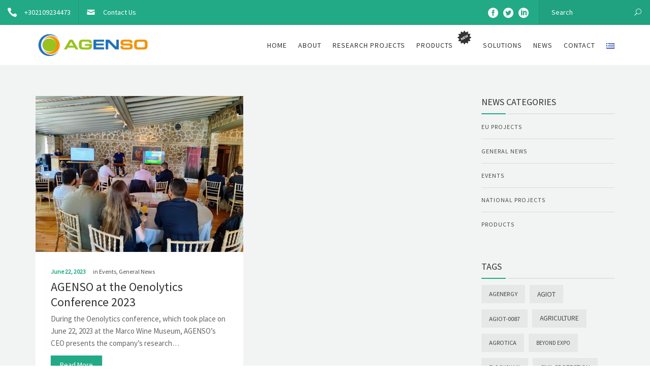

--- FILE ---
content_type: text/html; charset=UTF-8
request_url: https://www.agenso.gr/tag/vineyard/
body_size: 23690
content:
<!DOCTYPE html>
<html dir="ltr" lang="en-US">
<head>
	<meta name="viewport" content="width=device-width, initial-scale=1">
    <meta charset="UTF-8" />
    <link rel="profile" href="http://gmpg.org/xfn/11" />
    <title>VINEYARD | AGENSO</title>

		<!-- All in One SEO 4.9.3 - aioseo.com -->
	<meta name="robots" content="max-image-preview:large" />
	<link rel="canonical" href="https://www.agenso.gr/tag/vineyard/" />
	<meta name="generator" content="All in One SEO (AIOSEO) 4.9.3" />
		<script type="application/ld+json" class="aioseo-schema">
			{"@context":"https:\/\/schema.org","@graph":[{"@type":"BreadcrumbList","@id":"https:\/\/www.agenso.gr\/tag\/vineyard\/#breadcrumblist","itemListElement":[{"@type":"ListItem","@id":"https:\/\/www.agenso.gr#listItem","position":1,"name":"Home","item":"https:\/\/www.agenso.gr","nextItem":{"@type":"ListItem","@id":"https:\/\/www.agenso.gr\/tag\/vineyard\/#listItem","name":"VINEYARD"}},{"@type":"ListItem","@id":"https:\/\/www.agenso.gr\/tag\/vineyard\/#listItem","position":2,"name":"VINEYARD","previousItem":{"@type":"ListItem","@id":"https:\/\/www.agenso.gr#listItem","name":"Home"}}]},{"@type":"CollectionPage","@id":"https:\/\/www.agenso.gr\/tag\/vineyard\/#collectionpage","url":"https:\/\/www.agenso.gr\/tag\/vineyard\/","name":"VINEYARD | AGENSO","inLanguage":"en-US","isPartOf":{"@id":"https:\/\/www.agenso.gr\/#website"},"breadcrumb":{"@id":"https:\/\/www.agenso.gr\/tag\/vineyard\/#breadcrumblist"}},{"@type":"Organization","@id":"https:\/\/www.agenso.gr\/#organization","name":"AGENSO","description":"Agricultural & Environmental Solutions","url":"https:\/\/www.agenso.gr\/"},{"@type":"WebSite","@id":"https:\/\/www.agenso.gr\/#website","url":"https:\/\/www.agenso.gr\/","name":"AGENSO","description":"Agricultural & Environmental Solutions","inLanguage":"en-US","publisher":{"@id":"https:\/\/www.agenso.gr\/#organization"}}]}
		</script>
		<!-- All in One SEO -->

<link rel='dns-prefetch' href='//use.fontawesome.com' />
<link rel='dns-prefetch' href='//fonts.googleapis.com' />
<link rel='preconnect' href='https://fonts.gstatic.com' crossorigin />
<link rel="alternate" type="application/rss+xml" title="AGENSO &raquo; Feed" href="https://www.agenso.gr/feed/" />
<link rel="alternate" type="application/rss+xml" title="AGENSO &raquo; Comments Feed" href="https://www.agenso.gr/comments/feed/" />
<link rel="alternate" type="application/rss+xml" title="AGENSO &raquo; VINEYARD Tag Feed" href="https://www.agenso.gr/tag/vineyard/feed/" />
<script type="text/javascript">
/* <![CDATA[ */
window._wpemojiSettings = {"baseUrl":"https:\/\/s.w.org\/images\/core\/emoji\/15.0.3\/72x72\/","ext":".png","svgUrl":"https:\/\/s.w.org\/images\/core\/emoji\/15.0.3\/svg\/","svgExt":".svg","source":{"concatemoji":"https:\/\/www.agenso.gr\/wp-includes\/js\/wp-emoji-release.min.js?ver=6.6.4"}};
/*! This file is auto-generated */
!function(i,n){var o,s,e;function c(e){try{var t={supportTests:e,timestamp:(new Date).valueOf()};sessionStorage.setItem(o,JSON.stringify(t))}catch(e){}}function p(e,t,n){e.clearRect(0,0,e.canvas.width,e.canvas.height),e.fillText(t,0,0);var t=new Uint32Array(e.getImageData(0,0,e.canvas.width,e.canvas.height).data),r=(e.clearRect(0,0,e.canvas.width,e.canvas.height),e.fillText(n,0,0),new Uint32Array(e.getImageData(0,0,e.canvas.width,e.canvas.height).data));return t.every(function(e,t){return e===r[t]})}function u(e,t,n){switch(t){case"flag":return n(e,"\ud83c\udff3\ufe0f\u200d\u26a7\ufe0f","\ud83c\udff3\ufe0f\u200b\u26a7\ufe0f")?!1:!n(e,"\ud83c\uddfa\ud83c\uddf3","\ud83c\uddfa\u200b\ud83c\uddf3")&&!n(e,"\ud83c\udff4\udb40\udc67\udb40\udc62\udb40\udc65\udb40\udc6e\udb40\udc67\udb40\udc7f","\ud83c\udff4\u200b\udb40\udc67\u200b\udb40\udc62\u200b\udb40\udc65\u200b\udb40\udc6e\u200b\udb40\udc67\u200b\udb40\udc7f");case"emoji":return!n(e,"\ud83d\udc26\u200d\u2b1b","\ud83d\udc26\u200b\u2b1b")}return!1}function f(e,t,n){var r="undefined"!=typeof WorkerGlobalScope&&self instanceof WorkerGlobalScope?new OffscreenCanvas(300,150):i.createElement("canvas"),a=r.getContext("2d",{willReadFrequently:!0}),o=(a.textBaseline="top",a.font="600 32px Arial",{});return e.forEach(function(e){o[e]=t(a,e,n)}),o}function t(e){var t=i.createElement("script");t.src=e,t.defer=!0,i.head.appendChild(t)}"undefined"!=typeof Promise&&(o="wpEmojiSettingsSupports",s=["flag","emoji"],n.supports={everything:!0,everythingExceptFlag:!0},e=new Promise(function(e){i.addEventListener("DOMContentLoaded",e,{once:!0})}),new Promise(function(t){var n=function(){try{var e=JSON.parse(sessionStorage.getItem(o));if("object"==typeof e&&"number"==typeof e.timestamp&&(new Date).valueOf()<e.timestamp+604800&&"object"==typeof e.supportTests)return e.supportTests}catch(e){}return null}();if(!n){if("undefined"!=typeof Worker&&"undefined"!=typeof OffscreenCanvas&&"undefined"!=typeof URL&&URL.createObjectURL&&"undefined"!=typeof Blob)try{var e="postMessage("+f.toString()+"("+[JSON.stringify(s),u.toString(),p.toString()].join(",")+"));",r=new Blob([e],{type:"text/javascript"}),a=new Worker(URL.createObjectURL(r),{name:"wpTestEmojiSupports"});return void(a.onmessage=function(e){c(n=e.data),a.terminate(),t(n)})}catch(e){}c(n=f(s,u,p))}t(n)}).then(function(e){for(var t in e)n.supports[t]=e[t],n.supports.everything=n.supports.everything&&n.supports[t],"flag"!==t&&(n.supports.everythingExceptFlag=n.supports.everythingExceptFlag&&n.supports[t]);n.supports.everythingExceptFlag=n.supports.everythingExceptFlag&&!n.supports.flag,n.DOMReady=!1,n.readyCallback=function(){n.DOMReady=!0}}).then(function(){return e}).then(function(){var e;n.supports.everything||(n.readyCallback(),(e=n.source||{}).concatemoji?t(e.concatemoji):e.wpemoji&&e.twemoji&&(t(e.twemoji),t(e.wpemoji)))}))}((window,document),window._wpemojiSettings);
/* ]]> */
</script>
<link rel='stylesheet' id='dashicons-css' href='https://www.agenso.gr/wp-includes/css/dashicons.min.css?ver=6.6.4' type='text/css' media='all' />
<link rel='stylesheet' id='elusive-css' href='https://www.agenso.gr/wp-content/plugins/menu-icons/vendor/codeinwp/icon-picker/css/types/elusive.min.css?ver=2.0' type='text/css' media='all' />
<link rel='stylesheet' id='menu-icon-font-awesome-css' href='https://www.agenso.gr/wp-content/plugins/menu-icons/css/fontawesome/css/all.min.css?ver=5.15.4' type='text/css' media='all' />
<link rel='stylesheet' id='foundation-icons-css' href='https://www.agenso.gr/wp-content/plugins/menu-icons/vendor/codeinwp/icon-picker/css/types/foundation-icons.min.css?ver=3.0' type='text/css' media='all' />
<link rel='stylesheet' id='genericons-css' href='https://www.agenso.gr/wp-content/plugins/menu-icons/vendor/codeinwp/icon-picker/css/types/genericons.min.css?ver=3.4' type='text/css' media='all' />
<link rel='stylesheet' id='menu-icons-extra-css' href='https://www.agenso.gr/wp-content/plugins/menu-icons/css/extra.min.css?ver=0.13.20' type='text/css' media='all' />
<style id='wp-emoji-styles-inline-css' type='text/css'>

	img.wp-smiley, img.emoji {
		display: inline !important;
		border: none !important;
		box-shadow: none !important;
		height: 1em !important;
		width: 1em !important;
		margin: 0 0.07em !important;
		vertical-align: -0.1em !important;
		background: none !important;
		padding: 0 !important;
	}
</style>
<link rel='stylesheet' id='aioseo/css/src/vue/standalone/blocks/table-of-contents/global.scss-css' href='https://www.agenso.gr/wp-content/plugins/all-in-one-seo-pack/dist/Lite/assets/css/table-of-contents/global.e90f6d47.css?ver=4.9.3' type='text/css' media='all' />
<style id='font-awesome-svg-styles-default-inline-css' type='text/css'>
.svg-inline--fa {
  display: inline-block;
  height: 1em;
  overflow: visible;
  vertical-align: -.125em;
}
</style>
<link rel='stylesheet' id='font-awesome-svg-styles-css' href='https://www.agenso.gr/wp-content/uploads/font-awesome/v6.3.0/css/svg-with-js.css' type='text/css' media='all' />
<style id='font-awesome-svg-styles-inline-css' type='text/css'>
   .wp-block-font-awesome-icon svg::before,
   .wp-rich-text-font-awesome-icon svg::before {content: unset;}
</style>
<link rel='stylesheet' id='contact-form-7-css' href='https://www.agenso.gr/wp-content/plugins/contact-form-7/includes/css/styles.css?ver=6.0.6' type='text/css' media='all' />
<link rel='stylesheet' id='recycle-plugin-style-css' href='https://www.agenso.gr/wp-content/plugins/recycle-plugin/css/style.css?ver=6.6.4' type='text/css' media='all' />
<link rel='stylesheet' id='woocommerce-layout-css' href='https://www.agenso.gr/wp-content/plugins/woocommerce/assets/css/woocommerce-layout.css?ver=9.8.6' type='text/css' media='all' />
<link rel='stylesheet' id='woocommerce-smallscreen-css' href='https://www.agenso.gr/wp-content/plugins/woocommerce/assets/css/woocommerce-smallscreen.css?ver=9.8.6' type='text/css' media='only screen and (max-width: 768px)' />
<link rel='stylesheet' id='woocommerce-general-css' href='https://www.agenso.gr/wp-content/plugins/woocommerce/assets/css/woocommerce.css?ver=9.8.6' type='text/css' media='all' />
<style id='woocommerce-inline-inline-css' type='text/css'>
.woocommerce form .form-row .required { visibility: visible; }
</style>
<link rel='stylesheet' id='brands-styles-css' href='https://www.agenso.gr/wp-content/plugins/woocommerce/assets/css/brands.css?ver=9.8.6' type='text/css' media='all' />
<link rel='stylesheet' id='bootstrap-css' href='https://www.agenso.gr/wp-content/themes/recycle/libs/bootstrap/css/bootstrap.min.css?ver=6.6.4' type='text/css' media='all' />
<link rel='stylesheet' id='orionicons-css' href='https://www.agenso.gr/wp-content/themes/recycle/libs/orionicon/css/oi_style.css?ver=6.6.4' type='text/css' media='all' />
<link rel='stylesheet' id='owl-css' href='https://www.agenso.gr/wp-content/themes/recycle/libs/owlcarousel/assets/owl.carousel.min.css?ver=6.6.4' type='text/css' media='all' />
<link rel='stylesheet' id='owl-theme-css' href='https://www.agenso.gr/wp-content/themes/recycle/libs/owlcarousel/assets/owl.theme.default.min.css?ver=6.6.4' type='text/css' media='all' />
<link rel='stylesheet' id='fancybox-css' href='https://www.agenso.gr/wp-content/themes/recycle/libs/fancybox/jquery.fancybox.min.css?ver=6.6.4' type='text/css' media='all' />
<link rel='stylesheet' id='recycle_components-css' href='https://www.agenso.gr/wp-content/themes/recycle/css-min/components.css?ver=6.6.4' type='text/css' media='all' />
<style id='recycle_components-inline-css' type='text/css'>
@media (max-width:991px){body .site-main{padding-top:60px;padding-bottom:60px}}@media (min-width:1200px) and (max-width:1350px){body.boxed .stickymenu .site-branding .logo{padding-left:15px}}@media (min-width:992px){header.nav-dark .nav-menu ul.sub-menu li.menu-item:not(:last-child):not(.orion-megamenu-subitem):after{background-color:rgba(0,0,0,.1)}header.nav-light .nav-menu ul.sub-menu li.menu-item:not(:last-child):not(.orion-megamenu-subitem):after{background-color:rgba(0,0,0,.2)}header .nav-menu .orion-megamenu.mega-light-borders ul.sub-menu .sub-menu li.menu-item:not(:last-child):after{background-color:rgba(0,0,0,.2)}header .nav-menu .orion-megamenu.mega-dark-borders ul.sub-menu .sub-menu li.menu-item:not(:last-child):after{background-color:rgba(0,0,0,.1)}}@media (min-width:992px){header.nav-light .last-tab-wrap .woocart ul.product_list_widget>li.mini_cart_item{border-color:rgba(0,0,0,.2)}header.nav-dark .last-tab-wrap .woocart ul.product_list_widget>li.mini_cart_item{border-color:rgba(0,0,0,.1)}}@media(max-width:991px){.isotope-el .overlay-hover-primary .overlay{background:#22aa86;opacity:.8}.isotope-el .overlay-hover-secondary .overlay{background:#9cc026;opacity:.8}.isotope-el .overlay-hover-tertiary .overlay{background:#44514E;opacity:.8}}header.nav-style-2 .nav-menu>.orion-megamenu>.mega-indicator-wrap:after,header.nav-style-3 .nav-menu>.orion-megamenu>.mega-indicator-wrap:after{border-bottom-color:#fff}.top-bar,.top-bar .widget_shopping_cart .orion-cart-wrapper{background-color:#22aa86}.top-bar-toggle{border-top-color:#22aa86}@media (min-width:992px){.mainheader a.logo>img,header.stickymenu a.logo>img{max-height:72px;max-width:225px}.header-classic .site-branding,.header-classic .site-branding .text-logo,header.stickymenu .site-branding{width:225px}}@media (min-width:992px){header.nav-dark:not(.stickymenu) .nav-container,header.nav-dark:not(.stickymenu) .nav-container.nav-type-boxed .site-navigation{background-color:#44514E}header.nav-light:not(.stickymenu) .nav-container:not(.nav-type-boxed){background-color:transparent}header.nav-light:not(.stickymenu) .nav-container.nav-type-boxed .site-navigation{background-color:#fff}}@media (min-width:992px){.nav-dark .nav-menu>li>a,.nav-dark .nav-menu>ul>li>a{color:rgba(255,255,255,.8);background:transparent}.site-branding.text-light .site-title span{color:rgba(255,255,255,.8)}.nav-dark .nav-menu>li:hover>a,.nav-dark .nav-menu>ul>li:hover>a,.nav-dark .nav-menu>li:focus>a,.nav-dark .nav-menu>ul>li:focus>a{color:rgba(255,255,255,1);background:rgba(0,0,0,.05)}.nav-dark .nav-menu>li.current-menu-item>a,.nav-dark .nav-menu>li.current-menu-ancestor>a,.nav-dark .nav-menu>li.one-page-current-item>a,.nav-dark .nav-menu>li.one-page-current-anchester>a{color:rgba(255,255,255,1);background:rgba(0,0,0,.15)}.nav-dark .last-tab-wrap .woo-cart-icon{color:rgba(255,255,255,.8)}.nav-dark ul.sub-menu:not(.mega-light) li.menu-item>a,.orion-megamenu ul.sub-menu.nav-dark li.menu-item>a,.nav-dark ul.sub-menu:not(.nav-light) li.menu-item>span,.nav-dark .nav-menu ul.sub-menu:not(.mega-light) li>a>span.coll_btn i,.nav-dark .search-submit,.nav-dark .search-form input,header.nav-dark .nav-menu .togglecontainer .widget_nav_menu li a,li.orion-megamenu>ul.sub-menu.nav-dark>li:hover>a,header.nav-dark .main-nav-wrap .nav-menu .orion-cart-wrapper,header.nav-dark .main-nav-wrap .nav-menu .orion-cart-wrapper a:not(.btn),header.nav-dark .main-nav-wrap .nav-menu .orion-cart-wrapper a:not(.btn) span{color:rgba(0,0,0,.8)}.nav-dark ul.sub-menu .menu-item:hover>a,.nav-dark ul.sub-menu li.menu-item:hover>a:not(.btn):hover,.nav-dark .nav-menu ul.sub-menu li:hover>a>span.coll_btn i,.nav-dark ul.sub-menu li:focus>a,.nav-dark .nav-menu ul.sub-menu li:focus>a>span.coll_btn i,header.nav-dark .nav-menu .togglecontainer .widget_nav_menu li a:hover,.widget_nav_menu.text-dark .current-menu-ancestor>a,li.orion-megamenu>ul.sub-menu.nav-dark>li>a:hover,header.nav-dark .main-nav-wrap .nav-menu .orion-cart-wrapper a:not(.btn):hover,header.nav-dark .main-nav-wrap .nav-menu .orion-cart-wrapper a:not(.btn):hover span{color:#22aa86}.nav-dark ul.sub-menu li.menu-item:not(.orion-megamenu-subitem).current-menu-item>a,.nav-dark ul.sub-menu li.menu-item:not(.orion-megamenu-subitem).current-menu-ancestor>a,.nav-dark ul.sub-menu li.menu-item.one-page-current-item>a,.nav-dark ul.sub-menu li.menu-item.one-page-current-anchester>a{color:#22aa86}.nav-dark .nav-menu li:not(.orion-megamenu-subitem)>ul.sub-menu,.nav-dark .nav-menu .togglecontainer,header.nav-dark .main-nav-wrap .nav-menu .orion-cart-wrapper{background-color:rgba(255,255,255,.95)}header.nav-dark .site-navigation .search.open .searchwrap{background-color:rgba(255,255,255,.95)}.nav-dark .to-x .search-box .circle.top{border-top-color:rgba(255,255,255,.8);border-left-color:rgba(255,255,255,.8)}.nav-dark .to-x .search-box .circle.bottom{border-right-color:rgba(255,255,255,.8);border-bottom-color:rgba(255,255,255,.8)}.nav-dark .to-x .search-box .handle{background-color:rgba(255,255,255,.8)}.nav-light .nav-menu>li>a,.nav-light .nav-menu>ul>li>a{color:rgba(0,0,0,.8);background:transparent}.nav-light .nav-menu>li:hover>a,.nav-light .nav-menu>ul>li:hover>a,.nav-light .nav-menu>li:focus>a,.nav-light .nav-menu>ul>li:focus>a{color:#22aa86;background:rgba(0,0,0,.05)}.nav-light .nav-menu>li.current-menu-item>a,.nav-light .nav-menu>li.current-menu-ancestor>a,.nav-light .nav-menu>li.one-page-current-item>a,.nav-light .nav-menu>li.one-page-current-anchester>a{color:#22aa86;background:rgba(34,170,134,.15)}.nav-light .last-tab-wrap .woo-cart-icon{color:rgba(0,0,0,.8)}.nav-light ul.sub-menu li.menu-item>a,.nav-light ul.sub-menu li.menu-item>span,.nav-light .nav-menu ul.sub-menu li>a>span.coll_btn i,.orion-megamenu ul.sub-menu.nav-light li.menu-item>a,header.nav-light .main-nav-wrap .nav-menu .orion-cart-wrapper,header.nav-light .main-nav-wrap .nav-menu .orion-cart-wrapper a:not(.btn),header.nav-light .main-nav-wrap .nav-menu .orion-cart-wrapper a:not(.btn) span{color:#fff}.nav-light ul.sub-menu li.menu-item:not(.orion-megamenu-subitem):hover>a:not(.btn),ul.sub-menu.nav-light .megamenu-sidebar .widget_nav_menu li>a:not(.btn):hover,ul.sub-menu.nav-light li.orion-megamenu-subitem>a:hover,.nav-light .nav-menu ul.sub-menu li:hover>a>span.coll_btn i,.nav-light ul.sub-menu li:focus>a,.nav-light .nav-menu ul.sub-menu li:focus>a>span.coll_btn i,header.nav-light .nav-menu .togglecontainer .widget_nav_menu li a:hover,ul.sub-menu>.current-menu-item>a,.nav-light ul.sub-menu .current-menu-item>a,ul.sub-menu>.current-menu-ancestor>a,.nav-light ul.sub-menu .current-menu-ancestor>a,header.nav-light .main-nav-wrap .nav-menu .orion-cart-wrapper a:not(.btn):hover,header.nav-light .main-nav-wrap .nav-menu .orion-cart-wrapper a:not(.btn):hover span{color:#22aa86}.nav-light ul.sub-menu li.menu-item:not(.orion-megamenu-subitem).current-menu-item>a:not(.btn),.nav-light ul.sub-menu li.menu-item:not(.orion-megamenu-subitem).current-menu-ancestor>a:not(.btn),.nav-light ul.sub-menu li.menu-item.one-page-current-anchester>a,.nav-light ul.sub-menu li.menu-item.one-page-current-item>a{color:#22aa86}.nav-light .nav-menu li:not(.orion-megamenu-subitem)>ul.sub-menu,.nav-light .nav-menu .togglecontainer{background-color:rgba(0,0,0,.9)}header.nav-light .site-navigation .search.open .searchwrap,header.nav-light .nav-menu .togglecontainer .widget_nav_menu li a,header.nav-light .main-nav-wrap .nav-menu .orion-cart-wrapper{background-color:rgba(0,0,0,.9)}.header-classic.nav-light .nav-menu>li>.sub-menu:before,.header-classic.nav-light .nav-menu>li.mega-menu-item.mega-active:before,.header-with-widgets.nav-light .nav-menu>li>.sub-menu:before{border-bottom-color:rgba(0,0,0,.9)}.header-classic.nav-dark .nav-menu>li>.sub-menu:before,.header-classic.nav-dark .nav-menu>li.mega-menu-item.mega-active:before,.header-with-widgets.nav-dark .nav-menu>li>.sub-menu:before{border-bottom-color:rgba(255,255,255,.95)}.nav-light .to-x .search-box .circle.top{border-top-color:rgba(0,0,0,.8);border-left-color:rgba(0,0,0,.8)}.nav-light .to-x .search-box .circle.bottom{border-right-color:rgba(0,0,0,.8);border-bottom-color:rgba(0,0,0,.8)}.nav-light .to-x .search-box .handle{background-color:rgba(0,0,0,.8)}}@media (max-width:991px){.site-header .nav-container.open,.site-header .mobile-cart.open{background-color:#f2f2f2}header.site-header.nav-dark .nav-container.open,.site-header.nav-dark .mobile-cart.open{background-color:#44514E}header.site-header.nav-light .nav-container.open,.site-header.nav-light .mobile-cart.open{background-color:#f2f2f2}header.nav-light .nav-menu li:not(.current-menu-item):not(:hover)>a,header.nav-light .nav-menu li.menu-item>span,.nav-light .coll_btn i,.nav-light .site-navigation .widget .description,.nav-light .coll_btn i,.nav-light .site-navigation .widget h4,.nav-light .site-navigation .widget p,.nav-light .site-navigation .widget-title,.nav-light .mobile-cart a:not(.btn),.nav-light .mobile-cart,.nav-light .mobile-cart a>.item-title,.nav-light .menu-item .search-form .searchfield,.nav-light .site-navigation input.search-submit,.nav-light .woo-cart-icon,.site-header.nav-light .coll_btn i{color:rgba(0,0,0,.8)}.nav-dark .nav-menu li>a,header.nav-dark .nav-menu ul.sub-menu li:not(:hover)>a,header.nav-dark .nav-menu ul.sub-menu li>span,.nav-dark .coll_btn i,.nav-dark .site-navigation .widget .description,.nav-dark .coll_btn i,.nav-dark .site-navigation .widget .item-title,.nav-dark .site-navigation .widget p,.nav-dark .site-navigation .widget-title,.nav-dark .menu-item.search .searchfield,.nav-dark .site-navigation input.search-submit,.nav-dark .mobile-cart a:not(.btn),.nav-dark .mobile-cart,.nav-dark .mobile-cart a>.item-title,.nav-dark .woo-cart-icon{color:rgba(255,255,255,.8)}.nav-light .nav-menu .search-form input.searchfield::-webkit-input-placeholder{color:rgba(0,0,0,.8);opacity:.8}.nav-light .nav-menu .search-form input.searchfield::-moz-placeholder{color:rgba(0,0,0,.8);opacity:.8}.nav-light .nav-menu .search-form input.searchfield:-ms-input-placeholder{color:rgba(0,0,0,.8);opacity:.8}.nav-light .nav-menu .search-form input.searchfield::placeholder{color:rgba(0,0,0,.8);opacity:.8}.nav-dark .nav-menu .search-form input.searchfield::-webkit-input-placeholder{color:rgba(255,255,255,.8);opacity:.8}.nav-dark .nav-menu .search-form input.searchfield::-moz-placeholder{color:rgba(255,255,255,.8);opacity:.8}.nav-dark .nav-menu .search-form input.searchfield:-ms-input-placeholder{color:rgba(255,255,255,.8);opacity:.8}.nav-dark .nav-menu .search-form input.searchfield::placeholder{color:rgba(255,255,255,.8);opacity:.8}.nav-menu li:hover>a,header .nav-menu ul.sub-menu li:hover>a,.site-header .coll_btn:hover i,.nav-menu li.current-menu-item>a,.nav-menu li.current-menu-ancestor>a,.nav-menu input.search-submit[type=submit]:hover{color:#22aa86!important}.coll_btn i{line-height:48px}.sub-menu>li>a,.sub-menu>li>span{line-height:48px}}@media (min-width:992px){.header-with-widgets.nav-style-1 .nav-menu>li>a,.header-with-widgets.nav-style-3 .nav-menu>li>a{padding-top:6px;padding-bottom:6px}.header-with-widgets.nav-style-1 .nav-menu>.last-tab>.last-tab-wrap,.header-with-widgets.nav-style-3 .nav-menu>.last-tab>.last-tab-wrap{padding-top:6px}.header-with-widgets.nav-style-2 .nav-menu>li:not(.last-tab){padding-top:12px;padding-bottom:12px}.header-with-widgets.nav-style-2 .container-fluid .site-navigation{padding-left:12px;padding-right:12px}.header-with-widgets.nav-style-2 .nav-menu>li.last-tab{padding-top:12px}.header-with-widgets.nav-style-2:not(.stickymenu) .nav-menu>.orion-megamenu>.mega-indicator-wrap:after,.header-with-widgets.nav-style-3:not(.stickymenu) .nav-menu>.orion-megamenu>.mega-indicator-wrap:after{top:12px}.header-with-widgets .last-tab-wrap .woocart{max-height:60px!important;height:60px!important;margin-top:0!important;transform:translateY(-6px)}header.site-header.nav-style-boxed .mainheader>div>.container-boxed>.row{margin-bottom:30px}.header-with-widgets.nav-style-boxed+.page-heading>.container,.header-with-widgets.nav-style-boxed+.site-content>.site-main:not(.notoppadding){margin-top:30px}}@media (min-width:1350px){.boxed-container .header-with-widgets .container-boxed{padding-left:30px;padding-right:30px}}header.header-with-widgets.nav-style-2.nav-light .nav-menu>li>.sub-menu:before{border-bottom-color:rgba(0,0,0,.9)}.nav-style-2.nav-light .nav-menu>li>.sub-menu:before,.nav-style-3.nav-light .nav-menu>li>.sub-menu:before{border-bottom-color:rgba(0,0,0,.9)}header.header-with-widgets.nav-style-2.nav-dark .nav-menu>li>.sub-menu:before,header.header-with-widgets.nav-style-3.nav-dark .nav-menu>li>.sub-menu:before{border-bottom-color:rgba(255,255,255,.95)}.nav-style-2.nav-dark .nav-menu>li>.sub-menu:before,.nav-style-3.nav-dark .nav-menu>li>.sub-menu:before{border-bottom-color:rgba(255,255,255,.95)}@media (min-width:992px){.header-with-widgets>.mainheader>div>.container,.header-with-widgets .site-branding{min-height:96px}}@media (min-width:992px){.nav-menu>.menu-item>a,.header-with-widgets.nav-style-boxed.nav-style-2 .nav-menu>li:first-child>a{padding-left:11px;padding-right:11px}.header-with-widgets.nav-style-boxed.nav-style-3 .nav-menu>li:first-child>a{padding-left:22px;padding-right:11px}.header-with-widgets .last-tab .last-tab-wrap{margin-right:0}.header-classic .last-tab-wrap>ul,.stickymenu .last-tab-wrap>ul{padding-left:11px}}.top-bar .so-widget-orion_mega_widget_topbar>.widget-title span[class*=icon]{color:#22aa86}.top-bar .so-widget-orion_mega_widget_topbar>.widget-title:not(.active):hover span[class*=icon]{color:#22aa86}.top-bar .so-widget-orion_mega_widget_topbar>.widget-title.active span[class*=icon]{color:#fff}.top-bar .so-widget-orion_mega_widget_topbar>.widget-title.featured span[class*=icon]{color:#9cc026}.top-bar .so-widget-orion_mega_widget_topbar>.widget-title.featured:not(.active):hover span[class*=icon]{color:#9cc026}.top-bar .so-widget-orion_mega_widget_topbar>.widget-title.featured.active span[class*=icon]{color:#fff}@media (min-width:992px){.top-bar:not(.hide-border),.top-bar.equal .top-bar-wrap{border-color:rgba(0,0,0,.1)}}@media (max-width:991px){.top-bar.equal:not(.hide-border) .top-bar-wrap{border-color:rgba(0,0,0,.1)}}.top-bar.left-right .add-dividers .section,body:not(.boxed) .top-bar.left-right>.container .top-bar-wrap.add-dividers:first-child .section:first-child{border-color:rgba(0,0,0,.1)}.prev-post a:hover,.next-post a:hover{background-color:rgba(34,170,134,.85)}.prev-post.bg-img a:not(:hover),.next-post.bg-img a:not(:hover){background-color:rgba(255,255,255,1)}@media (min-width:992px){.header-classic.site-header .site-branding{min-height:80px}.header-with-widgets.site-header .site-branding{min-height:96px}.header-with-widgets .relative-wrap{height:96px}.header-with-widgets.site-header .header-widgets>*{max-height:96px}.header-with-widgets.site-header .header-widgets img{max-height:96px;width:auto}.header-classic.nav-style-1:not(.stickymenu) .nav-menu>li>a,.header-classic.nav-style-2:not(.stickymenu) .nav-menu>li:not(.last-tab),.header-classic.nav-style-3:not(.stickymenu) .nav-menu>li>a{padding-top:16px;padding-bottom:16px}.header-classic.nav-style-2:not(.stickymenu) .nav-menu>.orion-megamenu>.mega-indicator-wrap:after{top:16px}.header-classic.nav-style-3:not(.stickymenu) .nav-menu>li>.last-tab-wrap,.header-classic.nav-style-1:not(.stickymenu) .nav-menu>li>.last-tab-wrap,.header-classic.nav-style-2:not(.stickymenu) .nav-menu>.last-tab{padding-top:16px}.nav-style-2:not(.type-fluid-nav):not(.stickymenu) .nav-menu>li>.sub-menu,.nav-style-2:not(.type-fluid-nav):not(.stickymenu) .nav-menu>li>.togglecontainer{top:80px}.header-classic a.logo>img,.header-classic a.site-title{top:50%}.header-with-widgets a.logo>img{top:50%}.header-with-widgets a.site-title>span,.header-classic a.site-title>span{top:50%;transform:translateY(-50%);position:absolute}.header-classic .last-tab-wrap .woocart{max-height:80px!important;height:80px!important;margin-top:0!important;transform:translateY(-16px)}}.primary-hover:hover,.primary-hover:hover>a{color:#22aa86}.overlay-c1-wrapper{background:#22aa86;opacity:.9}.overlay-c2-wrapper{background:#9cc026;opacity:.9}.overlay-c3-wrapper{background:#44514E;opacity:.9}.overlay-c1-c2-wrapper{background:linear-gradient(-45deg,#22aa86,#9cc026);opacity:.85}.overlay-c2-c1-wrapper{background:linear-gradient(-45deg,#9cc026,#22aa86);opacity:.85}@media (min-width:992px){.overlay-c1-t-wrapper{background:linear-gradient(90deg,#22aa86 0,rgba(255,255,255,0) 100%);opacity:.95}.overlay-c2-t-wrapper{background:linear-gradient(90deg,#9cc026 0,rgba(255,255,255,0) 100%);opacity:.95}.overlay-c3-t-wrapper{background:linear-gradient(90deg,#44514E 0,rgba(255,255,255,0) 100%);opacity:.95}}@media (max-width:991px){.overlay-c1-t-wrapper{background:#22aa86;opacity:.85}.overlay-c2-t-wrapper{background:#9cc026;opacity:.85}.overlay-c3-t-wrapper{background:#44514E;opacity:.85}}.woocommerce-info{border-top-color:#22aa86}.woocommerce-info a:not(:hover),.woocommerce-message a:not(:hover),.woocommerce-error a:not(:hover),.woocommerce-notice a:not(:hover){color:#139b77}.woocommerce-info a:hover,.woocommerce-message a:hover,.woocommerce-error a:hover,.woocommerce-notice a:hover{color:#22aa86}.main-nav-wrap li.menu-item-has-children:not(.open) .coll_btn.notdesktop{width:100%;direction:rtl}.main-nav-wrap li.menu-item-has-children .coll_btn.notdesktop .orionicon{margin-right:2px}body.rtl .main-nav-wrap li.menu-item-has-children:not(.open) .coll_btn.notdesktop{width:100%;direction:ltr}body.rtl .main-nav-wrap li.menu-item-has-children .coll_btn.notdesktop .orionicon{margin-left:2px}button:hover,button.active,.btn.active,button:focus,.btn:hover,.btn:focus,input[type=submit]:hover,input[type=submit]:focus{background-color:#22aa86}button.btn-c1,.btn.btn-c1,input.btn-c1[type=submit],.post-password-form input[type=submit]{background:#22aa86;color:#fff}.btn:focus,.btn.active,.btn.active,.btn.active{color:#fff;background:#22aa86;box-shadow:none;outline:0}.icon-left.btn-wire:hover span[class*=icon],.icon-left.btn-wire:focus span[class*=icon],.icon-left.btn-wire:active span[class*=icon],.icon-right.btn-wire:hover span[class*=icon],.icon-right.btn-wire:focus span[class*=icon],.icon-right.btn-wire:active span[class*=icon]{border-color:#22aa86}button.btn-c1.btn-wire:not(:hover):not(:focus):not(.active),.btn.btn-c1.btn-wire:not(:hover):not(:focus):not(.active),input.btn-c1.btn-wire[type=submit]:not(:hover){color:#22aa86;background:transparent;box-shadow:inset 0 0 0 2px #22aa86}button.btn-c1.btn-wire:not(:hover):not(:focus) span[class*=icon]:after,button.btn-c1.btn-wire:not(:hover):not(:focus) i:after,.btn.btn-c1.btn-wire:not(:hover):not(:focus) span[class*=icon]:after,.btn.btn-c1.btn-wire:not(:hover):not(:focus) i:after,input.btn-c1.btn-wire[type=submit]:not(:hover) span[class*=icon]:after,input.btn-c1.btn-wire[type=submit]:not(:hover) i:after{border-color:#22aa86}button.btn-c1:hover,button.btn-c1.active,.btn.btn-c1:hover,input.btn-c1[type=submit]:hover,.post-password-form input[type=submit]:hover{background:#139b77;color:#fff}.btn.btn-wire.btn-c1:hover,.btn.btn-wire.btn-c1.active{background-color:#22aa86}.button.btn-c1.icon-left:not(.btn-empty):not(.btn-wire):not(:hover):not(:focus) span[class*=icon],.btn.btn-c1.icon-left:not(.btn-empty):not(.btn-wire):not(:hover):not(:focus) span[class*=icon],.input.btn-c1.icon-left:not(.btn-empty):not(.btn-wire):not(:hover):not(:focus) span[class*=icon],.button.btn-c1.icon-right:not(.btn-empty):not(.btn-wire):not(:hover):not(:focus) span[class*=icon],.btn.btn-c1.icon-right:not(.btn-empty):not(.btn-wire):not(:hover):not(:focus) span[class*=icon],.input.btn-c1.icon-right:not(.btn-empty):not(.btn-wire):not(:hover):not(:focus) span[class*=icon],.button.btn-c1.icon-left:not(.btn-empty):not(.btn-wire):not(:hover):not(:focus) i,.btn.btn-c1.icon-left:not(.btn-empty):not(.btn-wire):not(:hover):not(:focus) i,.input.btn-c1.icon-left:not(.btn-empty):not(.btn-wire):not(:hover):not(:focus) i,.button.btn-c1.icon-right:not(.btn-empty):not(.btn-wire):not(:hover):not(:focus) i,.btn.btn-c1.icon-right:not(.btn-empty):not(.btn-wire):not(:hover):not(:focus) i,.input.btn-c1.icon-right:not(.btn-empty):not(.btn-wire):not(:hover):not(:focus) i{background:#139b77}button.btn-c1.btn-wire:hover,button.btn-c1.btn-wire.active .btn.btn-c1.btn-wire:hover,input.btn-c1.btn-wire[type=submit]:hover{background:#22aa86}.btn-c1.icon-left.btn-wire:hover span[class*=icon],.btn-c1.icon-left.btn-wire:focus span[class*=icon],.btn-c1.icon-left.btn-wire:active span[class*=icon],.btn-c1.icon-right.btn-wire:hover span[class*=icon],.btn-c1.icon-right.btn-wire:focus span[class*=icon],.btn-c1.icon-right.btn-wire:active span[class*=icon]{box-shadow:inset 0 0 0 2px #22aa86}.btn-c1.icon-left:hover span[class*=icon]:after{display:none}button.btn-wire.btn-c1:hover,button.btn-wire.btn-c1.active,button.btn-wire.btn-c1:focus,.btn.btn-wire.btn-c1:hover,.btn.btn-wire.btn-c1:focus,.btn.btn-wire.btn-c1.active,input.btn-wire.btn-c1:hover,.input.btn-wire.btn-c1:focus{box-shadow:inset 0 0 0 2px #22aa86!important}button.btn-c2,.btn.btn-c2,input.btn-c2[type=submit]{background:#9cc026;color:#fff}button.btn-c2.btn-wire:not(:hover):not(:focus):not(.active),.btn.btn-c2.btn-wire:not(:hover):not(:focus):not(.active),input.btn-c2.btn-wire[type=submit]:not(:hover){color:#9cc026;background:transparent;box-shadow:inset 0 0 0 2px #9cc026}button.btn-c2.btn-wire:not(:hover):not(:focus) span[class*=icon]:after,button.btn-c2.btn-wire:not(:hover):not(:focus) i:after,.btn.btn-c2.btn-wire:not(:hover):not(:focus) span[class*=icon]:after,.btn.btn-c2.btn-wire:not(:hover):not(:focus) i:after,input.btn-c2.btn-wire[type=submit]:not(:hover) span[class*=icon]:after,input.btn-c2.btn-wire[type=submit]:not(:hover) i:after{border-color:#9cc026}button.btn-c2:hover,button.btn-c2.active,.btn.btn-c2:hover,input.btn-c2[type=submit]:hover{background:#8db117;color:#fff}.btn.btn-wire.btn-c2.active{background-color:#9cc026}.button.btn-c2.icon-left:not(.btn-empty):not(.btn-wire):not(:hover):not(:focus) span[class*=icon],.btn.btn-c2.icon-left:not(.btn-empty):not(.btn-wire):not(:hover):not(:focus) span[class*=icon],.input.btn-c2.icon-left:not(.btn-empty):not(.btn-wire):not(:hover):not(:focus) span[class*=icon],.button.btn-c2.icon-right:not(.btn-empty):not(.btn-wire):not(:hover):not(:focus) span[class*=icon],.btn.btn-c2.icon-right:not(.btn-empty):not(.btn-wire):not(:hover):not(:focus) span[class*=icon],.input.btn-c2.icon-right:not(.btn-empty):not(.btn-wire):not(:hover):not(:focus) span[class*=icon],.button.btn-c2.icon-left:not(.btn-empty):not(.btn-wire):not(:hover):not(:focus) i,.btn.btn-c2.icon-left:not(.btn-empty):not(.btn-wire):not(:hover):not(:focus) i,.input.btn-c2.icon-left:not(.btn-empty):not(.btn-wire):not(:hover):not(:focus) i,.button.btn-c2.icon-right:not(.btn-empty):not(.btn-wire):not(:hover):not(:focus) i,.btn.btn-c2.icon-right:not(.btn-empty):not(.btn-wire):not(:hover):not(:focus) i,.input.btn-c2.icon-right:not(.btn-empty):not(.btn-wire):not(:hover):not(:focus) i{background:#8db117}button.btn-c2.btn-wire:hover,button.btn-c2.btn-wire.active,.btn.btn-c2.btn-wire:hover,input.btn-c2.btn-wire[type=submit]:hover{background:#9cc026;color:#fff}.btn-c2.icon-left.btn-wire:hover span[class*=icon],.btn-c2.icon-left.btn-wire:focus span[class*=icon],.btn-c2.icon-left.btn-wire:active span[class*=icon],.btn-c2.icon-right.btn-wire:hover span[class*=icon],.btn-c2.icon-right.btn-wire:focus span[class*=icon],.btn-c2.icon-right.btn-wire:active span[class*=icon]{background:transparent;box-shadow:inset 0 0 0 2px #9cc026}.btn-c2.icon-left:hover span[class*=icon]:after{display:none}button.btn-wire.btn-c2:hover,button.btn-wire.btn-c2:focus,button.btn-wire.btn-c2.active,.btn.btn-wire.btn-c2:hover,.btn.btn-wire.btn-c2:focus,input.btn-wire.btn-c2:hover,.input.btn-wire.btn-c2:focus{box-shadow:inset 0 0 0 2px #9cc026!important}button.btn-c3,.btn.btn-c3,input.btn-c3[type=submit]{background:#44514E;color:#fff}button.btn-c3.btn-wire:not(:hover):not(:focus):not(.active),.btn.btn-c3.btn-wire:not(:hover):not(:focus):not(.active),input.btn-c3.btn-wire[type=submit]:not(:hover){color:#44514E;background:transparent;box-shadow:inset 0 0 0 2px #44514E}button.btn-c3.btn-wire:not(:hover):not(:focus) span[class*=icon]:after,button.btn-c3.btn-wire:not(:hover):not(:focus) i:after,.btn.btn-c3.btn-wire:not(:hover):not(:focus) span[class*=icon]:after,.btn.btn-c3.btn-wire:not(:hover):not(:focus) i:after,input.btn-c3.btn-wire[type=submit]:not(:hover) span[class*=icon]:after,input.btn-c3.btn-wire[type=submit]:not(:hover) i:after{border-color:#44514E}button.btn-c3:hover,button.btn-c3.active,.btn.btn-c3:hover,input.btn-c3[type=submit]:hover{background:#35423f;color:#fff}.btn.btn-wire.btn-c3.active{background-color:#44514E}.button.btn-c3.icon-left:not(.btn-empty):not(.btn-wire):not(:hover):not(:focus) span[class*=icon],.btn.btn-c3.icon-left:not(.btn-empty):not(.btn-wire):not(:hover):not(:focus) span[class*=icon],.input.btn-c3.icon-left:not(.btn-empty):not(.btn-wire):not(:hover):not(:focus) span[class*=icon],.button.btn-c3.icon-right:not(.btn-empty):not(.btn-wire):not(:hover):not(:focus) span[class*=icon],.btn.btn-c3.icon-right:not(.btn-empty):not(.btn-wire):not(:hover):not(:focus) span[class*=icon],.input.btn-c3.icon-right:not(.btn-empty):not(.btn-wire):not(:hover):not(:focus) span[class*=icon],.button.btn-c3.icon-left:not(.btn-empty):not(.btn-wire):not(:hover):not(:focus) i,.btn.btn-c3.icon-left:not(.btn-empty):not(.btn-wire):not(:hover):not(:focus) i,.input.btn-c3.icon-left:not(.btn-empty):not(.btn-wire):not(:hover):not(:focus) i,.button.btn-c3.icon-right:not(.btn-empty):not(.btn-wire):not(:hover):not(:focus) i,.btn.btn-c3.icon-right:not(.btn-empty):not(.btn-wire):not(:hover):not(:focus) i,.input.btn-c3.icon-right:not(.btn-empty):not(.btn-wire):not(:hover):not(:focus) i{background:#35423f}button.btn-c3.btn-wire:hover,button.btn-c3.btn-wire.active,.btn.btn-c3.btn-wire:hover,input.btn-c3.btn-wire[type=submit]:hover{background:#44514E}.btn-c3.icon-left.btn-wire:hover span[class*=icon],.btn-c3.icon-left.btn-wire:focus span[class*=icon],.btn-c3.icon-left.btn-wire:active span[class*=icon],.btn-c3.icon-right.btn-wire:hover span[class*=icon],.btn-c3.icon-right.btn-wire:focus span[class*=icon],.btn-c3.icon-right.btn-wire:active span[class*=icon]{background:transparent;box-shadow:inset 0 0 0 2px #44514E}.btn-c3.icon-left:hover span[class*=icon]:after{display:none}button.btn-empty:not(:hover),.btn.btn-empty:not(:hover),input.btn-empty[type=submit]:not(:hover){color:#22aa86}button.btn-c2.btn-empty:not(:hover),.btn.btn-c2.btn-empty:not(:hover),input.btn-c2.btn-empty[type=submit]:not(:hover){color:#9cc026}button.btn-c3.btn-empty:not(:hover),.btn.btn-c3.btn-empty:not(:hover),input.btn-c3.btn-empty[type=submit]:not(:hover){color:#44514E}button.btn-wire.btn-c3:hover,button.btn-wire.btn-c3.active,button.btn-wire.btn-c3:focus,.btn.btn-wire.btn-c3:hover,.btn.btn-wire.btn-c3:focus,.btn.btn-wire.btn-c3.active,input.btn-wire.btn-c3:hover,.input.btn-wire.btn-c3:focus{box-shadow:inset 0 0 0 2px #44514E!important}.woocommerce #respond input#submit,.woocommerce a.button,.woocommerce button.button,.woocommerce input.button{background:#44514E;color:#fff}.woocommerce #respond input#submit:hover,.woocommerce a.button:hover,.woocommerce button.button:hover,.woocommerce input.button:hover{background:#35423f;color:#fff}.woocommerce #respond input#submit.alt,.woocommerce a.button.alt,.woocommerce button.button.alt,.woocommerce input.button.alt,.woocommerce .woocommerce-MyAccount-content .order-again .button{background:#22aa86;color:#fff}.woocommerce #respond input#submit.alt:hover,.woocommerce a.button.alt:hover,.woocommerce button.button.alt:hover,.woocommerce input.button.alt:hover,.woocommerce .woocommerce-MyAccount-content .order-again .button:hover{background:#139b77;color:#fff}.block-editor-page .editor-styles-wrapper,p,lead,small,html,body,.text-dark p,.text-light .text-dark p,.text-dark lead,.text-dark small,.text-light .text-dark lead,.text-light .text-dark small,h1.text-dark>small,h1.text-dark.small,h2.text-dark>small,h2.text-dark.small,h3.text-dark>small,h3.text-dark.small,h4.text-dark>small,h4.text-dark.small,h5.text-dark>small,h5.text-dark.small,h6.text-dark>small,h6.text-dark.small,a.category{color:rgba(0,0,0,.60)}.text-light{color:rgba(255,255,255,.80)!important}.text-light p,.text-light lead,.text-light small,.text-dark .text-light p,.text-dark .text-light lead,.text-dark .text-light small,.text-light blockquote footer,h1.text-light>small,h1.text-light.small,h2.text-light>small,h2.text-light.small,h3.text-light>small,h3.text-light.small,h4.text-light>small,h4.text-light.small,h5.text-light>small,h5.text-light.small,h6.text-light>small,h6.text-light.small{color:rgba(255,255,255,.80)}.text-light .owl-theme .owl-dots .owl-dot,.text-dark .text-light .owl-theme .owl-dots .owl-dot{background:rgba(255,255,255,.4);box-shadow:inset 0 0 0 1px rgba(255,255,255,.05)}.text-dark .owl-theme .owl-dots .owl-dot,.text-light .text-dark .owl-theme .owl-dots .owl-dot{background:rgba(0,0,0,.4);box-shadow:inset 0 0 0 1px rgba(0,0,0,.05)}.arrows-aside i,.arrows-aside .text-dark i{color:rgba(0,0,0,.3)!important}.arrows-aside .text-dark a:hover i,.arrows-aside a:hover i{color:rgba(0,0,0,.7)!important}.arrows-aside .text-light i{color:rgba(255,255,255,.3)!important}.arrows-aside .text-light a:hover i{color:rgba(255,255,255,.7)!important}.entry-meta span:not(.time),.entry-meta a:not(:hover):not(:focus),.meta a:not(:hover):not(:focus),.text-dark .meta a:not(:hover):not(:focus),.text-light .text-dark .meta a:not(:hover):not(:focus){color:rgba(0,0,0,.70)}.entry-meta a:hover,.entry-meta a:focus,.text-dark .entry-meta a:hover,.text-dark .entry-meta a:focus{color:#000}.entry-meta.text-light span:not(.time),.entry-meta.text-light a:not(:hover):not(:focus),.recent-post-carousel.text-light .meta a:not(:hover):not(:focus),.text-light .meta a:not(:hover):not(:focus),.text-light .entry-meta span:not(.time),.single .text-light .bottom-meta span.meta{color:rgba(255,255,255,.70)}.entry-meta.text-light a:hover,.entry-meta.text-light a:focus{color:#fff}a,.text-dark a:not(.btn):not(:hover),a>.item-title,.text-dark a>.item-title,.text-light .text-dark a>.item-title,.text-light .text-dark a:not(.btn):not(:hover),.header-widgets .widget_nav_menu .sub-menu li a,a.text-dark,.text-dark .widget .search-submit{color:rgba(0,0,0,.70)}a:hover,a:focus,.text-dark a:not(.btn):hover,.text-light .text-dark a:not(.btn):hover,a:hover>.item-title,.text-dark a:hover>.item-title,.text-light .text-dark a:hover>.item-title,a.text-dark:hover,a.text-dark:focus,.text-dark .widget .search-submit:hover{color:#000}.text-dark a:not(.btn):focus,.text-light .text-dark a:not(.btn):not(.owl-nav-link):not([data-toggle]):focus{color:#000}.text-light .text-dark .item-title:after,.text-dark .item-title:after,.text-light .text-dark .border,.text-dark .border{border-color:rgba(0,0,0,.80)}.text-dark .text-light .item-title:after,.text-light .item-title:after,.text-dark .text-light .border,.text-light .border{border-color:rgba(255,255,255,.95)}.text-dark .current-menu-item a:not(.btn):not(.text-light){color:rgba(0,0,0,.6)}@media (min-width:992px){.orion-megamenu ul.sub-menu.mega-dark li.current-menu-item>a,.site-header ul.sub-menu.mega-dark li.menu-item>span{color:rgba(0,0,0,.6)}}.text-light.h1,.text-light h1,.text-light h2,.text-light h3,.text-light h4,.text-light h5,.text-light h6,.text-light>h1,.text-light>h2,.text-light>h3,.text-light>h4,.text-light>h5,.text-light>h6{color:rgba(255,255,255,.95)}h1.text-light,h2.text-light,h3.text-light,h4.text-light,h5.text-light,h6.text-light{color:rgba(255,255,255,.95)!important}.page-heading.heading-centered:not(.text-dark):not(.text-light) h1.page-title{color:rgba(255,255,255,.90)}.page-heading.heading-left:not(.text-dark):not(.text-light) h1.page-title{color:rgba(255,255,255,.90)}.page-heading.heading-classic:not(.text-dark):not(.text-light) h1.page-title{color:rgba(255,255,255,.90)}.page-heading.text-light h1.page-title{color:rgba(255,255,255,.85)!important}.page-heading.text-light .breadcrumbs ol li a,.page-heading.text-light .breadcrumbs ol li:after,.page-heading.text-light .breadcrumbs ol li span{color:rgba(255,255,255,.85)!important}.page-heading.text-dark h1.page-title{color:rgba(0,0,0,.85)!important}.page-heading.text-dark .breadcrumbs ol li a,.page-heading.text-dark .breadcrumbs ol li:after,.page-heading.text-dark .breadcrumbs ol li span{color:rgba(0,0,0,.85)!important}.text-light h2.item-title,.text-light h3.item-title,.text-light h4.item-title,.text-dark .text-light h2.item-title,.text-dark .text-light h3.item-title,.text-dark .text-light h4.item-title,.text-dark .text-light .item-title,.text-light .nav-tabs>li:not(.active)>a:not(.text-dark):not(:hover),.text-light .nav-stacked>li:not(.active)>a:not(.text-dark):not(:hover){color:rgba(255,255,255,.95)}.h1.text-dark,.text-light .text-dark .item-title,.text-dark .item-title,.text-light .text-dark a.item-title,.text-dark a.item-title,h1,h2,h3,h4,h5,h6,item-title,a.item-title,a:not(:hover)>h2.item-title.text-dark,a:not(:hover)>h3.item-title.text-dark,a:not(:hover)>h4.item-title.text-dark,.text-dark .nav-tabs>li:not(.active)>a:not(:hover),.text-dark .nav-stacked>li:not(.active)>a:not(:hover),.text-light .text-dark h2,.text-light .text-dark h3,.text-light .text-dark h4{color:rgba(0,0,0,.80)}.text-light a:not(.btn):not(.text-dark),.text-dark .text-light a:not(.btn):not(.text-dark),.text-light a>.item-title,.text-dark .text-light a>.item-title,.text-light .widget .search-submit{color:rgba(255,255,255,.90)}.text-light a:not(.btn):not(.text-dark):not(.owl-nav-link):not([data-toggle]):hover,.text-light a:not(.btn):not(.text-dark):not(.owl-nav-link):not([data-toggle]):hover,.text-light a:hover>.item-title,.text-dark .text-light a:hover>.item-title,.text-light .widget .search-submit:hover{color:#fff}.text-light a:not(.btn):not(.text-dark):not(.owl-nav-link):not([data-toggle]):focus,.text-dark .text-light a:not(.btn):not(.text-dark):not(.owl-nav-link):not([data-toggle]):focus{color:#fff}.orion-megamenu ul.sub-menu.mega-light li.current-menu-item>a,.text-light .current-menu-item a:not(.btn):not(.text-dark){color:rgba(255,255,255,.6)}a.primary-hover:not(.btn):not([data-toggle]):hover,a.primary-hover:not(.btn):not([data-toggle]):focus{color:#22aa86!important}a.secondary-hover:not(.btn):not([data-toggle]):hover,a.secondary-hover:not(.btn):not([data-toggle]):focus{color:#9cc026!important}a.tertiary-hover:not(.btn):not([data-toggle]):hover,a.tertiary-hover:not(.btn):not([data-toggle]):focus{color:#44514E!important}@media (min-width:992px){.site-branding.text-light a.site-title .h1{color:rgba(255,255,255,.95)}.site-branding.text-dark a.site-title .h1{color:rgba(0,0,0,.80)}}.text-dark,.text-light .text-dark{color:rgba(0,0,0,.60)}@media (max-width:767px){body h1,body .h1{font-size:36px}}h1,.h1,h1>a:not(:hover),.h1>a:not(:hover){color:rgba(0,0,0,.60)}h2,.h2,h2>a:not(:hover),.h2>a:not(:hover){color:rgba(0,0,0,.80)}h3,.h3,h3>a:not(:hover),.h3>a:not(:hover){color:rgba(0,0,0,.80)}h4,.h4{color:rgba(0,0,0,.80)}h5,.h5{color:rgba(0,0,0,.80)}h6,.h6{color:rgba(0,0,0,.80)}.text-light button.btn-empty:hover,.text-light .btn.btn-empty:hover,.text-light input.btn-empty[type=submit]:hover,.text-dark .text-light button.btn-empty:hover,.text-dark .text-light .btn.btn-empty:hover,.text-dark .text-light input.btn-empty[type=submit]:hover,input.search-submit[type=submit]:hover,.text-light input:not(.btn)[type=submit]:hover,.site-header .widget_search input.search-submit[type=submit]:hover{color:rgba(255,255,255,.95)!important}.text-dark button.btn-empty:hover,.text-dark .btn.btn-empty:hover,.text-dark input.btn-empty[type=submit]:hover,.text-light .text-dark button.btn-empty:hover,.text-light .text-dark .btn.btn-empty:hover,.text-light .text-dark input.btn-empty[type=submit]:hover,.text-dark input:not(.btn)[type=submit]:hover{color:rgba(0,0,0,.80)!important}.text-dark h2.item-title,.text-dark h3.item-title,.text-dark h4.item-title,.text-light .text-dark h2.item-title,.text-light .text-dark h3.item-title,.text-light .text-dark h4.item-title,.text-dark>h1,.text-dark>h2,.text-dark>h3,.text-dark>h4,.text-dark>h5,.text-dark>h6,h1.text-dark,h2.text-dark,h3.text-dark,h4.text-dark,h5.text-dark,h6.text-dark{color:rgba(0,0,0,.80)}.separator-style-1.style-text-light:before{border-bottom:2px solid rgba(255,255,255,.2)}.separator-style-2.style-text-light:before{background-color:rgba(255,255,255,.95)}.separator-style-2 h1.text-light:before,.separator-style-2 h2.text-light:before,.separator-style-2 h3.text-light:before,.separator-style-2 h4.text-light:before,.separator-style-2 h5.text-light:before,.separator-style-2 h6.text-light:before,.separator-style-2.text-center h1.text-light:before,.separator-style-2.text-center h2.text-light:before,.separator-style-2.text-center h3.text-light:before,.separator-style-2.text-center h4.text-light:before,.separator-style-2.text-center h5.text-light:before,.separator-style-2.text-center h6.text-light:before,.separator-style-2.text-center h1.text-light:after,.separator-style-2.text-center h2.text-light:after,.separator-style-2.text-center h3.text-light:after,.separator-style-2.text-center h4.text-light:after,.separator-style-2.text-center h5.text-light:after,.separator-style-2.text-center h6.text-light:after{border-bottom:2px solid rgba(255,255,255,.2)}.panel-group.text-light .panel-title>a:after{color:rgba(255,255,255,.80)!important}.panel-group.default_bg.text-dark{background-color:rgba(255,255,255,.80)}.panel-group.default_bg.text-light{background-color:rgba(0,0,0,.80)}@media (max-width:992px){.mobile-text-dark,.mobile-text-dark lead,.mobile-text-dark small{color:rgba(0,0,0,.60)}.mobile-text-dark a:not(.btn):not(:hover),.mobile-text-dark a>.item-title,.mobile-text-dark a>.item-title,.mobile-text-dark .widget .search-submit{color:rgba(0,0,0,.70)}.mobile-text-dark a:not(.btn):hover,.mobile-text-dark a:hover>.item-title,.text-dark a:hover>.item-title,.mobile-text-dark .widget .search-submit:hover{color:#000}.mobile-text-dark a:not(.btn):focus,.mobile-text-dark a:not(.btn):not(.owl-nav-link):not([data-toggle]):focus{color:#000}.mobile-text-light,.mobile-text-light lead,.mobile-text-light small{color:rgba(255,255,255,.80)}.mobile-text-light a:not(.btn):not(.text-dark),.mobile-text-light a:not(.btn):not(.text-dark)>span,.mobile-text-light a>.item-title,.mobile-text-light .item-title,.mobile-widgets .mobile-text-light span
.mobile-text-light a>.item-title,.mobile-text-light .widget .search-submit{color:rgba(255,255,255,.90)}.mobile-widgets .mobile-text-light p,.mobile-widgets .mobile-text-light div,.mobile-widgets .mobile-text-light .item-title,.mobile-text-light .widget .description{color:rgba(255,255,255,.90)!important}.mobile-text-light a:not(.btn):not(.text-dark):not(.owl-nav-link):not([data-toggle]):hover,.mobile-text-light a:hover>.item-title,.mobile-text-light .widget .search-submit:hover{color:#fff}.mobile-text-light a:not(.btn):not(.text-dark):not(.owl-nav-link):not([data-toggle]):focus{color:#fff}}input:-webkit-autofill,input:-webkit-autofill:hover,input:-webkit-autofill:focus
input:-webkit-autofill,textarea:-webkit-autofill,textarea:-webkit-autofill:hover
textarea:-webkit-autofill:focus,select:-webkit-autofill,select:-webkit-autofill:hover,select:-webkit-autofill:focus{border:1px solid #22aa86;-webkit-text-fill-color:#22aa86;-webkit-box-shadow:0 0 0 1000px #fff inset;transition:background-color 5000s ease-in-out 0s}.list-wrap .size-normal>li{font-size:15px}.list-wrap .size-large>li{font-size:21px}.has-primary-color,.has-primary-color p{color:#22aa86}.has-secondary-color,.has-secondary-color p{color:#9cc026}.has-tertiary-color,.has-tertiary-color p{color:#44514E}.has-white-color,.has-white-color p{color:#fff}.has-black-color,.has-black-color p{color:#000}.has-primary-background-color.has-primary-background-color,.wp-block-button__link,.wp-block-cover-image.has-primary-background-color{background-color:#22aa86}.has-secondary-background-color.has-secondary-background-color,.wp-block-cover-image.has-secondary-background-color{background-color:#9cc026}.has-tertiary-background-color.has-tertiary-background-color,.wp-block-cover-image.has-tertiary-background-color{background-color:#44514E}.has-white-background-color.has-white-background-color,.wp-block-cover-image.has-white-background-color{background-color:#fff}.has-black-background-color.has-black-background-color,.wp-block-cover-image.has-black-background-color{background-color:#000}.edit-post-visual-editor{background-color:#F2F4F4}:root{--color-1:#22aa86;--color-2:#9cc026;--color-3:#44514E;--color-sbg:#F2F4F4;--color-sbg-alt:#fff;--color-p-dark:rgba(0,0,0,.60);--color-h-dark:rgba(0,0,0,.80);--color-p-light:rgba(255,255,255,.80);--color-h-light:rgba(255,255,255,.95)}
.icon-box-items-wrap .icon-box-wrap .item-title {
    font-weight: 500!important;
}

.btn.block.icon-left {
    text-align: center;
}

h3.sow-carousel-item-title > a {
    font-weight: 700;
}

h3.sow-carousel-item-title {
    background-color: #f7f7f7;
    margin: 0!important;
    padding: 8px;
}

@media (max-width: 768px){
.logo-table-row img.attachment-orion_square.size-orion_square {
    margin-bottom: 45px;
}
}
@media (max-width: 500px){
.image-gallery-row a.orion_carousel.overlay-none.overlay-hover-black.fancybox {
    margin-top: 35px;
}
}

.data-target-div1 .caf-post-title h2 {
    text-transform: none!important;
}

.caf-meta-content {
    display: none!important;
}

.data-target-div1 #caf-post-layout1 a.caf-read-more {
    background-color: #22aa86!important;
    color: white!important;
    text-align: center!important;
}

.data-target-div1 #caf-post-layout1 .caf-post-title h2 {
    color: #ffffff;
    font-family: inherit;
    text-transform: capitalize;
    font-size: 16px;
    text-align: center;
    font-weight: bold;
    line-height: 15px;
}

#caf-post-layout1 .caf-content-read-more {
    text-align: center;
}

h3.haris_tab_title {
    color:#22aa86;
}

.text-justify{
    text-align:justify !important;
}
list-wrap .size-large li{font-size:18px;}
a>.item-title,  a>h5 {color:#22aa86;}
a>.item-title:hover {color:#000!important;}
h5.item-title {color:#22aa86;}
.panel-body{padding-top:0px!important; padding-bottom:10px;}
.single article .content-wrap:not(.bg-transparent){padding-top:20px!important;}

.back-to-top{
margin-left: 24px !important;
left:0px !important;
}

/* vfortsas additions */
.masonry .wrapper .text-bold{
	text-transform:none;
}

.masonry .category a{
	text-transform:none;
}

.masonry footer .btn-sm{
	transform:translatex(0px) translatey(0px);
	text-transform:capitalize;
}

.masonry .wrapper .category{
	text-transform:none;
}

.hentry .clearfix .text-bold{
	text-transform:none;
}

.hentry .clearfix .category{
	text-transform:none;
}

.icon-box-items-wrap .icon-box-wrap .item-title{
	font-weight:600;
}

.icon-box-items-wrap .icon-box-wrap .description{
	font-weight:400;
}

.orion h6{
	font-weight:600;
}

.orion .counternumber{
	font-weight:600;
}

.custom-carousel-wrap .active h3{
	font-weight:600;
}

.orion h2{
	font-weight:600;
}

.orion h5{
	font-weight:600;
}

.orion h3{
	font-weight:600;
}

.orion span{
    font-weight:600;
}

.main-footer ul .post-date{
	text-transform:none;
}

.main-footer .so-widget-sow-editor .widget-title{
	font-weight:600;
}

.top-bar .so-widget-orion_button_w-base a{
	text-transform:none;
}

.main-footer .so-widget-sow-editor .widget-title{
	text-transform:none;
}

.button-wrap .entry-header h2{
	font-weight:600;
	text-transform:none;
}

.main-footer .grid .widget-title{
	font-weight:600;
	text-transform:none;
}

.init .btn-md{
	font-weight:600;
	text-transform:none;
	letter-spacing:1px;
}

.recent-post-carousel .active .btn-sm{
	text-transform:none;
}

.isotope-wrap .isotope-filter .btn-flat{
	text-transform:none;
}

.next-post span{
	text-transform:capitalize;
}

.prev-post span{
	text-transform:capitalize;
}

.bottom-meta .col-md-8 span{
	text-transform:none !important;
}

.bottom-meta .text-right span{
	text-transform:none !important;
}
/*.container {*/
/*	max-width: none !important;*/
/*}				*/
</style>
<link rel='stylesheet' id='orion-woo-css' href='https://www.agenso.gr/wp-content/themes/recycle/css-min/woo.css?ver=6.6.4' type='text/css' media='all' />
<link rel='stylesheet' id='font-awesome-official-css' href='https://use.fontawesome.com/releases/v6.3.0/css/all.css' type='text/css' media='all' integrity="sha384-nYX0jQk7JxCp1jdj3j2QdJbEJaTvTlhexnpMjwIkYQLdk9ZE3/g8CBw87XP2N0pR" crossorigin="anonymous" />
<link rel='stylesheet' id='jquery-ui-smoothness-css' href='https://www.agenso.gr/wp-content/plugins/contact-form-7/includes/js/jquery-ui/themes/smoothness/jquery-ui.min.css?ver=1.12.1' type='text/css' media='screen' />
<link rel="preload" as="style" href="https://fonts.googleapis.com/css?family=Source%20Sans%20Pro:400,400italic%7CMontserrat:400&#038;display=swap&#038;ver=1763552475" /><link rel="stylesheet" href="https://fonts.googleapis.com/css?family=Source%20Sans%20Pro:400,400italic%7CMontserrat:400&#038;display=swap&#038;ver=1763552475" media="print" onload="this.media='all'"><noscript><link rel="stylesheet" href="https://fonts.googleapis.com/css?family=Source%20Sans%20Pro:400,400italic%7CMontserrat:400&#038;display=swap&#038;ver=1763552475" /></noscript><link rel='stylesheet' id='font-awesome-official-v4shim-css' href='https://use.fontawesome.com/releases/v6.3.0/css/v4-shims.css' type='text/css' media='all' integrity="sha384-SQz6YOYE9rzJdPMcxCxNEmEuaYeT0ayZY/ZxArYWtTnvBwcfHI6rCwtgsOonZ+08" crossorigin="anonymous" />
<script type="text/javascript" src="https://www.agenso.gr/wp-includes/js/tinymce/tinymce.min.js?ver=49110-20201110" id="wp-tinymce-root-js"></script>
<script type="text/javascript" src="https://www.agenso.gr/wp-includes/js/tinymce/plugins/compat3x/plugin.min.js?ver=49110-20201110" id="wp-tinymce-js"></script>
<script type="text/javascript" src="https://www.agenso.gr/wp-includes/js/jquery/jquery.min.js?ver=3.7.1" id="jquery-core-js"></script>
<script type="text/javascript" src="https://www.agenso.gr/wp-includes/js/jquery/jquery-migrate.min.js?ver=3.4.1" id="jquery-migrate-js"></script>
<script type="text/javascript" src="https://www.agenso.gr/wp-content/plugins/revslider/public/assets/js/rbtools.min.js?ver=6.6.20" async id="tp-tools-js"></script>
<script type="text/javascript" src="https://www.agenso.gr/wp-content/plugins/revslider/public/assets/js/rs6.min.js?ver=6.6.20" async id="revmin-js"></script>
<script type="text/javascript" src="https://www.agenso.gr/wp-content/plugins/woocommerce/assets/js/jquery-blockui/jquery.blockUI.min.js?ver=2.7.0-wc.9.8.6" id="jquery-blockui-js" defer="defer" data-wp-strategy="defer"></script>
<script type="text/javascript" id="wc-add-to-cart-js-extra">
/* <![CDATA[ */
var wc_add_to_cart_params = {"ajax_url":"\/wp-admin\/admin-ajax.php","wc_ajax_url":"\/?wc-ajax=%%endpoint%%","i18n_view_cart":"View cart","cart_url":"https:\/\/www.agenso.gr","is_cart":"","cart_redirect_after_add":"no"};
/* ]]> */
</script>
<script type="text/javascript" src="https://www.agenso.gr/wp-content/plugins/woocommerce/assets/js/frontend/add-to-cart.min.js?ver=9.8.6" id="wc-add-to-cart-js" defer="defer" data-wp-strategy="defer"></script>
<script type="text/javascript" src="https://www.agenso.gr/wp-content/plugins/woocommerce/assets/js/js-cookie/js.cookie.min.js?ver=2.1.4-wc.9.8.6" id="js-cookie-js" defer="defer" data-wp-strategy="defer"></script>
<script type="text/javascript" id="woocommerce-js-extra">
/* <![CDATA[ */
var woocommerce_params = {"ajax_url":"\/wp-admin\/admin-ajax.php","wc_ajax_url":"\/?wc-ajax=%%endpoint%%","i18n_password_show":"Show password","i18n_password_hide":"Hide password"};
/* ]]> */
</script>
<script type="text/javascript" src="https://www.agenso.gr/wp-content/plugins/woocommerce/assets/js/frontend/woocommerce.min.js?ver=9.8.6" id="woocommerce-js" defer="defer" data-wp-strategy="defer"></script>
<script type="text/javascript" src="https://www.agenso.gr/wp-content/themes/recycle/libs/fancybox/jquery.fancybox.min.js?ver=6.6.4" id="fancybox-js"></script>
<script type="text/javascript" src="https://www.agenso.gr/wp-content/themes/recycle/js/woo.js?ver=6.6.4" id="orion-woo-js"></script>
<script type="text/javascript" src="https://www.agenso.gr/wp-content/themes/recycle/libs/bootstrap/js/bootstrap.min.js?ver=6.6.4" id="bootstrap-js"></script>
<script type="text/javascript" src="https://www.agenso.gr/wp-content/themes/recycle/libs/owlcarousel/owl.carousel.min.js?ver=6.6.4" id="owl-js"></script>
<script type="text/javascript" src="https://www.agenso.gr/wp-content/themes/recycle/libs/tab-collapse/bootstrap-tabcollapse.js?ver=6.6.4" id="tab-collapse-js"></script>
<script type="text/javascript" src="https://www.agenso.gr/wp-content/themes/recycle/libs/waypoints/jquery.waypoints.min.js?ver=6.6.4" id="waypoints-js"></script>
<script type="text/javascript" src="https://www.agenso.gr/wp-content/themes/recycle/libs/waypoints/shortcuts/inview.js?ver=6.6.4" id="waypoints-inview-js"></script>
<script type="text/javascript" src="https://www.agenso.gr/wp-content/themes/recycle/libs/waypoints/shortcuts/sticky.js?ver=6.6.4" id="waypoints-sticky-js"></script>
<script type="text/javascript" src="https://www.agenso.gr/wp-content/themes/recycle/js/functions.js?ver=6.6.4" id="recycle_functions-js"></script>
<link rel="https://api.w.org/" href="https://www.agenso.gr/wp-json/" /><link rel="alternate" title="JSON" type="application/json" href="https://www.agenso.gr/wp-json/wp/v2/tags/1020" /><link rel="EditURI" type="application/rsd+xml" title="RSD" href="https://www.agenso.gr/xmlrpc.php?rsd" />
<meta name="generator" content="WordPress 6.6.4" />
<meta name="generator" content="WooCommerce 9.8.6" />
<!-- start Simple Custom CSS and JS -->
<script type="text/javascript">
/* Default comment here */ 

jQuery(function($) {
    if (typeof panelsStyles !== 'undefined') {
        function fix() {
            let c = $(panelsStyles.fullContainer || "body");
            $(".siteorigin-panels-stretch.panel-row-style").each(function() {
                const r = $(this);
                r.css({margin: 0});
                const l = r.offset().left - c.offset().left;
                const rt = c.outerWidth() - l - r.parent().outerWidth();
                r.css({
                    "margin-left": -l + "px",
                    "margin-right": -rt + "px",
                    "padding-left": r.data("stretch-type") === "full" ? l + "px" : "",
                    "padding-right": r.data("stretch-type") === "full" ? rt + "px" : ""
                });
            });
        }
        fix();
        let t;
        $(window).on('resize', function() { clearTimeout(t); t = setTimeout(fix, 100); });
    }
});</script>
<!-- end Simple Custom CSS and JS -->
<!-- start Simple Custom CSS and JS -->
<script data-ad-client="ca-pub-7657769221961407" async src="https://pagead2.googlesyndication.com/pagead/js/adsbygoogle.js"></script><!-- end Simple Custom CSS and JS -->
<!-- start Simple Custom CSS and JS -->
<style type="text/css">
/* Add padding for news buttom buttons
End of comment */ 

div.post-navigation{
  margin-top:30px; !important;
}
</style>
  </style>
<!-- end Simple Custom CSS and JS -->
<!-- start Simple Custom CSS and JS -->
<style type="text/css">
/* 
for displaying the featured image
*/ 
header.entry-header{
     display: block !important;
}
</style>
<!-- end Simple Custom CSS and JS -->
<!-- start Simple Custom CSS and JS -->
<style type="text/css">
/* Add your CSS code here.

For example:
.example {
    color: red;
}

For brushing up on your CSS knowledge, check out http://www.w3schools.com/css/css_syntax.asp

End of comment */ 

#googleMap{
  padding-top:0px !important;
  padding-bottom:0px !important;
}

</style>
<!-- end Simple Custom CSS and JS -->
<!-- start Simple Custom CSS and JS -->
<style type="text/css">
.h6 .countertext .block .text-center .text-default{
  font-family: Source Sans Pro !important ;
}

</style>
<!-- end Simple Custom CSS and JS -->
<!-- start Simple Custom CSS and JS -->
<style type="text/css">
.iconH2020 >div >div >div span.description{
  text-align:justify !important;
}
</style>
<!-- end Simple Custom CSS and JS -->
<!-- start Simple Custom CSS and JS -->
<style type="text/css">
#home1 .content{
  text-align:justify;
}
#home1 h3{
  text-align:center;
}

#home1 div.absolute{
    background-position: center;
    background-size: 80%;
    background-repeat: no-repeat;
}
#home1 a.btn{
  display:none;
}


</style>
<!-- end Simple Custom CSS and JS -->
<!-- start Simple Custom CSS and JS -->
<style type="text/css">
.panel-grid-cell>.panel-cell-style{
padding-top: 15px !important;
padding-bottom: 15px !important;
}






</style>
<!-- end Simple Custom CSS and JS -->
<meta name="generator" content="Redux 4.3.12" />	<noscript><style>.woocommerce-product-gallery{ opacity: 1 !important; }</style></noscript>
	<meta name="generator" content="Powered by Slider Revolution 6.6.20 - responsive, Mobile-Friendly Slider Plugin for WordPress with comfortable drag and drop interface." />
<link rel="icon" href="https://www.agenso.gr/wp-content/uploads/2018/05/cropped-AGENSO_300x300-1-32x32.png" sizes="32x32" />
<link rel="icon" href="https://www.agenso.gr/wp-content/uploads/2018/05/cropped-AGENSO_300x300-1-280x280.png" sizes="192x192" />
<link rel="apple-touch-icon" href="https://www.agenso.gr/wp-content/uploads/2018/05/cropped-AGENSO_300x300-1-280x280.png" />
<meta name="msapplication-TileImage" content="https://www.agenso.gr/wp-content/uploads/2018/05/cropped-AGENSO_300x300-1-280x280.png" />
<link rel="icon" href="https://www.agenso.gr/wp-content/uploads/2018/05/cropped-AGENSO_300x300-1-150x150.png" sizes="16x16" />
<link rel="icon" href="https://www.agenso.gr/wp-content/uploads/2018/05/cropped-AGENSO_300x300-1-150x150.png" sizes="32x32" />
<link rel="icon" href="https://www.agenso.gr/wp-content/uploads/2018/05/cropped-AGENSO_300x300-1-150x150.png" sizes="64x64" />
<link rel="icon" href="https://www.agenso.gr/wp-content/uploads/2018/05/cropped-AGENSO_300x300-1-150x150.png" sizes="72x72" />
<link rel="icon" href="https://www.agenso.gr/wp-content/uploads/2018/05/cropped-AGENSO_300x300-1-150x150.png" sizes="120x120" />
<script>function setREVStartSize(e){
			//window.requestAnimationFrame(function() {
				window.RSIW = window.RSIW===undefined ? window.innerWidth : window.RSIW;
				window.RSIH = window.RSIH===undefined ? window.innerHeight : window.RSIH;
				try {
					var pw = document.getElementById(e.c).parentNode.offsetWidth,
						newh;
					pw = pw===0 || isNaN(pw) || (e.l=="fullwidth" || e.layout=="fullwidth") ? window.RSIW : pw;
					e.tabw = e.tabw===undefined ? 0 : parseInt(e.tabw);
					e.thumbw = e.thumbw===undefined ? 0 : parseInt(e.thumbw);
					e.tabh = e.tabh===undefined ? 0 : parseInt(e.tabh);
					e.thumbh = e.thumbh===undefined ? 0 : parseInt(e.thumbh);
					e.tabhide = e.tabhide===undefined ? 0 : parseInt(e.tabhide);
					e.thumbhide = e.thumbhide===undefined ? 0 : parseInt(e.thumbhide);
					e.mh = e.mh===undefined || e.mh=="" || e.mh==="auto" ? 0 : parseInt(e.mh,0);
					if(e.layout==="fullscreen" || e.l==="fullscreen")
						newh = Math.max(e.mh,window.RSIH);
					else{
						e.gw = Array.isArray(e.gw) ? e.gw : [e.gw];
						for (var i in e.rl) if (e.gw[i]===undefined || e.gw[i]===0) e.gw[i] = e.gw[i-1];
						e.gh = e.el===undefined || e.el==="" || (Array.isArray(e.el) && e.el.length==0)? e.gh : e.el;
						e.gh = Array.isArray(e.gh) ? e.gh : [e.gh];
						for (var i in e.rl) if (e.gh[i]===undefined || e.gh[i]===0) e.gh[i] = e.gh[i-1];
											
						var nl = new Array(e.rl.length),
							ix = 0,
							sl;
						e.tabw = e.tabhide>=pw ? 0 : e.tabw;
						e.thumbw = e.thumbhide>=pw ? 0 : e.thumbw;
						e.tabh = e.tabhide>=pw ? 0 : e.tabh;
						e.thumbh = e.thumbhide>=pw ? 0 : e.thumbh;
						for (var i in e.rl) nl[i] = e.rl[i]<window.RSIW ? 0 : e.rl[i];
						sl = nl[0];
						for (var i in nl) if (sl>nl[i] && nl[i]>0) { sl = nl[i]; ix=i;}
						var m = pw>(e.gw[ix]+e.tabw+e.thumbw) ? 1 : (pw-(e.tabw+e.thumbw)) / (e.gw[ix]);
						newh =  (e.gh[ix] * m) + (e.tabh + e.thumbh);
					}
					var el = document.getElementById(e.c);
					if (el!==null && el) el.style.height = newh+"px";
					el = document.getElementById(e.c+"_wrapper");
					if (el!==null && el) {
						el.style.height = newh+"px";
						el.style.display = "block";
					}
				} catch(e){
					console.log("Failure at Presize of Slider:" + e)
				}
			//});
		  };</script>
		<style type="text/css" id="wp-custom-css">
			h6{
  font-family: Source Sans Pro !important;
}

p{
	text-align:justify !important;

}		</style>
		<style id="recycle-dynamic-css" title="dynamic-css" class="redux-options-output">.primary-color-bg, 
                        .primary-hover-bg:hover, .primary-hover-bg:focus, 
                        .closebar, .hamburger-box,
                        .commentlist .bypostauthor > article,
                        .tagcloud a:hover,
                        .tagcloud a:focus,
                        .paging-navigation .page-numbers .current, .paging-navigation .page-numbers a:hover,
                        a.tag-cloud-link:hover, a.tag-cloud-link:focus, .separator-style-2.style-text-dark:before, 
                        .separator-style-2.style-primary-color:before, 
                        .separator-style-2.style-text-default:before,
                        .panel-title .primary-hover:not(.collapsed), 
                        .owl-theme .owl-dots .owl-dot.active, .owl-theme .owl-dots .owl-dot:hover,
                        .overlay-primary .overlay, .overlay-hover-primary:hover .overlay,
                        table.wp-calendar-table caption,
                        aside .widget .widget-title:before, .site-footer .widget .widget-title:before, .prefooter .widget .widget-title:before, .mega-sidebar .widget .widget-title:before,
                        mark, .mark, .page-numbers.p-numbers > li, .page-numbers.p-numbers > li:hover a,
                        .ui-slider-range, .woocommerce .widget_price_filter .ui-slider .ui-slider-range,
                        .woocommerce .widget_price_filter .ui-slider .ui-slider-handle,
                        .woocommerce-store-notice, p.demo_store
                        {background-color:#22aa86;}.primary-color, .text-light .primary-color, .text-dark .primary-color,
                        a.primary-color, .text-light a.primary-color:not(.btn), .text-dark a.primary-color,
                        .primary-hover:hover .hover-child, .primary-hover:focus .hover-child, .primary-hover:active, .primary-hover:hover:after, .primary-hover:active:after,
                        a.primary-hover:not(.btn):not([data-toggle]):hover, a.primary-hover:not(.btn):hover:after,
                        a.primary-hover:not(.btn):not([data-toggle]):focus,
                        .commentlist .comment article .content-wrap .meta-data .comment-reply-link i, 
                        .dropcap,
                        a:hover, a:active, a:not([class*="hover"]) .item-title:not([class*="hover"]):hover, a.item-title:hover,
                        .wpcf7-form .select:after, .wpcf7-form .name:after, .wpcf7-form .email:after, .wpcf7-form .date:after, .wpcf7-form .phone:after, .wpcf7-form .time:after, .wpcf7-form .company:after, .wpcf7-form .pass:after,
                       .woocommerce-form .select:after, .woocommerce-form .name:after, .woocommerce-form .email:after, .woocommerce-form .date:after, .woocommerce-form .phone:after, .woocommerce-form .time:after, .woocommerce-form .company:after, .woocommerce-form .pass:after,
                        .wpcf7-form label,
                        .team-header .departments a:not(:hover),
                        ol.ordered-list li:before,
                        .widget_archive > ul > li a:before, .widget_categories > ul > li a:before, .widget_pages > ul > li a:before, .widget_meta > ul > li a:before,
                        .list-star > li:before, .list-checklist > li:before, .list-arrow > li:before,
                        .active-c1 .nav-tabs > li.active > a, .active-c1 .nav-stacked > li.active > a, .active-c1 .active > a span,
                        .carousel-navigation.nav-tabs > li.active > a, .carousel-navigation.nav-tabs > li > a:hover, .carousel-navigation.nav-tabs > li > a:focus,
                        .active-c1 .panel-heading a:not(.collapsed), .active-c1 .panel-heading a:not(.collapsed):after , .active-c1 .panel-heading a:not(.collapsed) span,
                        .woocommerce .price del + ins, .product_meta .posted_in > a, .product_meta .tagged_as > a, .orion-select:after,
                        .selectwrapper:after,
                        .widget_nav_menu .current-menu-item > a, .widget_product_categories .current-cat > a, .woocommerce-info:before,
                        .widget_nav_menu .is-active > a, .woocommerce div.product .in-stock
                        {color:#22aa86;}.primary-border-color, 
                        .paging-navigation .page-numbers .current, 
                        input:focus, textarea:focus, .wpcf7-form input:focus, .wpcf7-form input:focus,
                        blockquote, blockquote.wp-block-quote, .blockquote-reverse, input:not(.btn):not([type="radio"]):focus,
                        .woocommerce .site-content div.product .woocommerce-tabs ul.tabs li.active,
                        .wpcf7-form input:not(.btn):not([type=radio]):not([type=checkbox]):not([type=file]):focus,
                        .form-control:focus, select:focus, 
                        .woocommerce form .form-row.woocommerce-validated .select2-container, .woocommerce form .form-row.woocommerce-validated input.input-text, .woocommerce form .form-row.woocommerce-validated select
                        {border-color:#22aa86;}.commentlist .bypostauthor > article:after, .post.sticky .content-wrap{border-top-color:#22aa86;}.secondary-color-bg, 
                        .secondary-hover-bg:hover, .secondary-hover-bg:focus,
                        .panel-title .secondary-hover:not(.collapsed),
                        .separator-style-2.style-secondary-color:before, 
                        .panel-title .secondary-hover:not(.collapsed),
                        .overlay-secondary .overlay, .overlay-hover-secondary:hover .overlay
                        {background-color:#9cc026;}.secondary-color, 
                        .secondary-color, .text-light .secondary-color, .text-dark .secondary-color,
                        a.secondary-color, .text-light a.secondary-color:not(.btn), .text-dark a.secondary-color,
                        a.secondary-hover:not(.btn):not([data-toggle]):focus, .item-title.secondary-hover:hover,
                        .secondary-hover:hover .hover-child, .secondary-hover:focus .hover-child,
                        a.secondary-hover:not(.btn):not([data-toggle]):hover, a.secondary-hover:not(.btn):hover:after,
                        .secondary-hover:active, .secondary-hover:hover:after, .secondary-hover:active:after,
                        .active-c2 .nav-tabs > li.active > a, .active-c2 .nav-stacked > li.active > a, .active-c2 .active > a span,
                        .active-c2 .panel-heading a:not(.collapsed), .active-c2 .panel-heading a:not(.collapsed):after , .active-c2 .panel-heading a:not(.collapsed) span
                        {color:#9cc026;}.secondary-border-color{border-color:#9cc026;}.tertiary-color-bg,                     
                        .tertiary-hover-bg:hover, .tertiary-hover-bg:focus,
                        .panel-title .tertiary-hover:not(.collapsed),
                        .separator-style-2.style-tertiary-color:before, 
                        .panel-title .tertiary-hover:not(.collapsed),
                        .text-light .orion-cart-wrapper,
                        .overlay-tertiary .overlay, .overlay-hover-tertiary:hover .overlay,
                         .hamburger-box + .woocart{background-color:#44514E;}.tertiary-color, .text-light .tertiary-color, .text-dark .tertiary-color,
                        a.tertiary-color, .text-light a.tertiary-color:not(.btn), .text-dark a.tertiary-color,
                        .tertiary-hover:hover, .tertiary-hover:focus, .item-title.tertiary-hover:hover,
                        a.tertiary-hover:not(.btn):not([data-toggle]):focus, 
                        .tertiary-hover:hover .hover-child, .tertiary-hover:focus .hover-child, 
                        .tertiary-hover:active, .tertiary-hover:hover:after, .tertiary-hover:active:after,
                        a.tertiary-hover:not(.btn):not([data-toggle]):hover, a.tertiary-hover:not(.btn):hover:after,
                        .tertiary-color,
                        .active-c3 .nav-tabs > li.active > a, .active-c3 .nav-stacked > li.active > a, .active-c3 .active > a span,
                        .active-c3 .panel-heading a:not(.collapsed), .active-c3 .panel-heading a:not(.collapsed):after , .active-c3 .panel-heading a:not(.collapsed) span
                        {color:#44514E;}.tertiary-border-color{border-color:#44514E;}body .site-content{background-color:#F2F4F4;}.bg-alt, .bg-altsitebg, input[value=bg-altsitebg], input[value=color_altsitebg]{background-color:#fff;}html, body, p, input:not(.btn), textarea, select, .wpcf7-form select, .wpcf7-form input:not(.btn), .font-1, .woocommerce-review__published-date{font-family:"Source Sans Pro";font-display:swap;}h1,h2,h3,h4,h5,h6,h1 a,h2 a,h3 a,h4 a,h5 a,h6 a, .panel-heading, .font-2, .team-header .departments a, .dropcap, .widget_recent_entries a,.h1,.h2,.h3,.h4,.h5,.h6{font-family:"Source Sans Pro";font-display:swap;}button, .button, .btn, .site-navigation .menu-item > a, .site-navigation li.menu-item > span, .breadcrumbs li a, .breadcrumbs li span, .so-widget-orion_mega_widget_topbar .widget-title, input, .page-numbers, .tagcloud, .meta, .post-navigation, .nav-item, .nav-tabs li a, .nav-stacked li a, .font-3, .wpcf7-form label, input[type="submit"], .widget_nav_menu ul li a, ol.ordered-list li:before, .widget_product_categories ul .cat-item > a{font-family:"Source Sans Pro";font-display:swap;}html, body{font-family:"Source Sans Pro";line-height:24px;font-weight:400;font-style:normal;font-size:15px;font-display:swap;}h1, .h1{font-family:"Source Sans Pro";line-height:48px;font-weight:normal;font-style:normal;font-size:45px;font-display:swap;}h2, .h2, h2 > a, .h2 > a{font-family:"Source Sans Pro";line-height:36px;font-weight:normal;font-style:normal;font-size:32px;font-display:swap;}h3, .h3, .h3 > a{font-family:"Source Sans Pro";line-height:30px;font-weight:normal;font-style:normal;font-size:24px;font-display:swap;}h4, .h4, .h4 > a{font-family:"Source Sans Pro";line-height:24px;font-weight:normal;font-style:normal;font-size:20px;font-display:swap;}h5, .h5, .h5 > a{font-family:"Source Sans Pro";line-height:24px;font-weight:normal;font-style:normal;font-size:18px;font-display:swap;}h6, .h6, .h6 > a, .rsswidget{font-family:"Source Sans Pro";line-height:24px;font-weight:normal;font-style:normal;font-size:16px;font-display:swap;}.lead{font-family:"Source Sans Pro";line-height:30px;font-weight:400;font-style:normal;font-size:21px;font-display:swap;}blockquote{font-family:"Source Sans Pro";line-height:30px;font-weight:400;font-style:italic;font-size:21px;font-display:swap;}.site-main{padding-top:60px;padding-bottom:60px;}.stickymenu .nav-container, .stickymenu .orion-cart-wrapper{background-color:#ffffff;}header .nav-menu > li.menu-item > a, header .nav-menu > ul > li > a{text-transform:uppercase;font-size:14px;font-display:swap;}.nav-menu > li > ul.sub-menu .menu-item > a, .nav-menu > li > ul.sub-menu .menu-item > span{text-transform:uppercase;letter-spacing:1px;font-size:12px;font-display:swap;}.site-search{background-color:#1a7f65;}.page-heading.heading-classic{background-repeat:no-repeat;background-position:center center;background-size:cover;}.page-heading.heading-classic{padding-top:0px;padding-bottom:0px;}.page-heading.heading-centered{background-repeat:no-repeat;background-position:center center;background-size:cover;}.page-heading.heading-centered{padding-top:72px;padding-bottom:60px;}.page-heading.heading-centered h1.page-title{font-family:Montserrat;text-transform:capitalize;line-height:48px;font-weight:400;font-style:normal;font-size:42px;font-display:swap;}.page-heading.heading-centered .breadcrumbs, .page-heading.heading-centered .breadcrumbs ol li a, .page-heading.heading-centered .breadcrumbs ol li:not(:last-child):after,.page-heading.heading-centered .breadcrumbs ol li:after, .page-heading.heading-centered .breadcrumbs span{letter-spacing:1px;font-weight:400;font-style:normal;color:#fff;font-size:12px;font-display:swap;}.page-heading.heading-left{background-repeat:no-repeat;background-position:center center;background-size:cover;}.page-heading.heading-left{padding-top:72px;padding-bottom:72px;}.page-heading.heading-left h1.page-title{font-family:Montserrat;text-transform:none;line-height:48px;font-weight:400;font-style:normal;font-size:42px;font-display:swap;}.page-heading.heading-left .breadcrumbs, .page-heading.heading-left .breadcrumbs ol li a, .page-heading.heading-left .breadcrumbs ol li:not(:last-child):after,.page-heading.heading-left .breadcrumbs ol li:after, .page-heading.heading-left .breadcrumbs span{letter-spacing:1px;font-weight:400;font-style:normal;color:#fff;font-size:12px;font-display:swap;}.site-footer{background-color:#44514e;background-image:url('https://www.agenso.gr/wp-content/uploads/2018/05/world-map.png');background-size:contain;}.site-footer .main-footer{padding-top:50px;padding-bottom:30px;}.prefooter{background-color:#424e4c;}.prefooter{padding-top:80px;padding-bottom:0px;}.copyright-footer{padding-top:17px;padding-bottom:17px;}</style></head> 

<body class="archive tag tag-vineyard tag-1020 wp-embed-responsive theme-recycle woocommerce-no-js non-logged-in " data-site-content-bg =#F2F4F4 >
				
<div class="site-search" id="site-search">
	<div class="container">
		<form role="search" method="get" class="site-search-form" action="https://www.agenso.gr/">
			<input name="s" type="text" class="site-search-input" placeholder="Search">
		</form>
		<span class="search-toggle orionicon orionicon-icon_close"></span>
	</div>
</div>		

<header class="stickymenu hidesticky nav-light nav-style-3">
	<div class="nav-container">
		<div class="container">
			 <div class="relativewrap row">
			 	<div class="site-branding absolute left text-dark">
			 							<a href="https://www.agenso.gr/" title="AGENSO - Agricultural and Environmental Solutions" class="logo logo-sticky">
				<img src="https://www.agenso.gr/wp-content/uploads/2021/09/v_Agenso_Logo_2021_Clean_001_002.png" alt="AGENSO - Agricultural and Environmental Solutions" />
			</a>
					 	</div>
			 	<div class="col-md-12 site-navigation">
			 	<div class="main-nav-wrap text-left clearfix"><ul id="menu-menuspl" class="nav-menu float-right"><li id="menu-item-6707" class="menu-item menu-item-type-custom menu-item-object-custom menu-item-home menu-item-6707"><a href="https://www.agenso.gr/#home">Home</a></li>
<li id="menu-item-6316" class="menu-item menu-item-type-custom menu-item-object-custom menu-item-home menu-item-6316"><a href="https://www.agenso.gr/#about">About</a></li>
<li id="menu-item-6314" class="menu-item menu-item-type-post_type menu-item-object-page menu-item-6314"><a href="https://www.agenso.gr/research-projects/">Research Projects</a></li>
<li id="menu-item-8879" class="menu-item menu-item-type-custom menu-item-object-custom menu-item-8879"><a target="_blank" rel="noopener" href="https://products.agenso.gr/en/products-sensors/"><span>Products</span><i class="_mi _after foundation-icons fi-burst-new" aria-hidden="true" style="font-size:2.5em;vertical-align:top;"></i></a></li>
<li id="menu-item-7524" class="menu-item menu-item-type-post_type menu-item-object-page menu-item-7524"><a href="https://www.agenso.gr/solutions/">Solutions</a></li>
<li id="menu-item-6312" class="menu-item menu-item-type-post_type menu-item-object-page current_page_parent menu-item-6312"><a href="https://www.agenso.gr/news/">News</a></li>
<li id="menu-item-6313" class="menu-item menu-item-type-post_type menu-item-object-page menu-item-6313"><a href="https://www.agenso.gr/contact/">Contact</a></li>
<li id="menu-item-6849-el" class="lang-item lang-item-169 lang-item-el no-translation lang-item-first menu-item menu-item-type-custom menu-item-object-custom menu-item-6849-el"><a href="https://www.agenso.gr/el/archiki/" hreflang="el" lang="el"><img src="[data-uri]" alt="Ελληνικά" width="16" height="11" style="width: 16px; height: 11px;" /></a></li>
</ul></div>		 			
			 	</div>	 	
			</div>
		</div>
	</div>
</header>
				
	<div class="top-bar left-right equal collapsable text-light ">
		<div class="container-fluid">
			<div class="row">
				<div class="col-md-12 clearfix">
					<div class="text-left top-bar-wrap container-fluid left add-dividers">
						<div id="orion_button_w-1" class="section widget widget_orion_button_w"><div
			
			class="so-widget-orion_button_w so-widget-orion_button_w-base"
			
		>
			<a class="btn btn-white icon-left btn-empty btn-md"  href="tel:+302109234473">
			<span class="sow-icon-eleganticons" data-sow-icon="&#xe090;"
		style="" 
		aria-hidden="true"></span>+302109234473		
		</a>
	
</div></div><div id="orion_button_w-3" class="section widget widget_orion_button_w"><div
			
			class="so-widget-orion_button_w so-widget-orion_button_w-base"
			
		>
			<a class="btn btn-white icon-left btn-empty btn-md"  href="mailto:info@agenso.gr">
			<span class="sow-icon-genericons" data-sow-icon="&#xf410;"
		style="" 
		aria-hidden="true"></span>Contact Us		
		</a>
	
</div></div>				
					</div>	
					<div class="pull-right top-bar-wrap container-fluid right add-dividers">
						<div id="orion_icon_w-1" class="section widget widget_orion_icon_w"><div
			
			class="so-widget-orion_icon_w so-widget-orion_icon_w-base"
			
		><div class="row icon-row">

		<div class="icon wrapper col-md-12">
		
						
			
					
			<a href="https://www.facebook.com/agenso/" class="btn btn-icon btn-empty btn btn-white btn-md  " target=_blank style=margin-right:-2px>
				<span class="sow-icon-eleganticons" data-sow-icon="&#xe0aa;"
		style="" 
		aria-hidden="true"></span>			</a>
		
						
			
					
			<a href="https://twitter.com/AgensoGR" class="btn btn-icon btn-empty btn btn-white btn-md  " target=_blank style=margin-right:-2px>
				<span class="sow-icon-eleganticons" data-sow-icon="&#xe0ab;"
		style="" 
		aria-hidden="true"></span>			</a>
		
						
			
					
			<a href="https://www.linkedin.com/company/11449810/" class="btn btn-icon btn-empty btn btn-white btn-md  " target=_blank style=margin-right:-2px>
				<span class="sow-icon-eleganticons" data-sow-icon="&#xe0b4;"
		style="" 
		aria-hidden="true"></span>			</a>
			</div>
</div></div></div><div id="search-6" class="section widget widget_search"><form class="search-form" method="get" action="https://www.agenso.gr/">
    <div class="wrap">
    	<label class="screen-reader-text">Search for:</label>
        <input class="searchfield" type="text" value="" placeholder="Search" name="s" />
        <input class="search-submit" type="submit" value="" />
    </div>
</form></div>	
					</div>			
				</div>
			</div>
		</div>
	</div>
	<div class="site">
		
<header class="header-classic site-header mainheader nav-light nav-style-3">
	<div class="site-branding hidden-lg hidden-md text-dark  mobile-text-dark">
		
			<a href="https://www.agenso.gr/" title="AGENSO - Agricultural and Environmental Solutions" class="logo logo-light">
				<img src="https://www.agenso.gr/wp-content/uploads/2021/09/v_Agenso_Logo_2021_Clean_001_002.png" alt="AGENSO - Agricultural and Environmental Solutions" />
			</a>
			<a href="https://www.agenso.gr/" title="AGENSO - Agricultural and Environmental Solutions" class="logo logo-dark">
				<img src="https://www.agenso.gr/wp-content/uploads/2021/09/v_Agenso_Logo_2021_Clean_001_002.png" alt="AGENSO - Agricultural and Environmental Solutions" />
			</a>

			</div>
			<div class="hidden-lg hidden-md text-center burger-container">
			<div class="to-x">
				<div class="hamburger-box">
					<div class="bun top"></div>
					<div class="meat"></div>
					<div class="bun bottom"></div>
				</div>
							</div>
		</div>	
			<div class="nav-container">
		<div class="container">
			 <div class="relativewrap row header-set-height">
			 	<div class="site-branding absolute left visible-md visible-lg text-dark">
			 		
			<a href="https://www.agenso.gr/" title="AGENSO - Agricultural and Environmental Solutions" class="logo logo-light">
				<img src="https://www.agenso.gr/wp-content/uploads/2021/09/v_Agenso_Logo_2021_Clean_001_002.png" alt="AGENSO - Agricultural and Environmental Solutions" />
			</a>
			<a href="https://www.agenso.gr/" title="AGENSO - Agricultural and Environmental Solutions" class="logo logo-dark">
				<img src="https://www.agenso.gr/wp-content/uploads/2021/09/v_Agenso_Logo_2021_Clean_001_002.png" alt="AGENSO - Agricultural and Environmental Solutions" />
			</a>

					 	</div>
			 	<div class="site-navigation stickynav ">
			 		<div class="main-nav-wrap text-left clearfix"><ul id="menu-menuspl-1" class="nav-menu float-right"><li class="menu-item menu-item-type-custom menu-item-object-custom menu-item-home menu-item-6707"><a href="https://www.agenso.gr/#home">Home</a></li>
<li class="menu-item menu-item-type-custom menu-item-object-custom menu-item-home menu-item-6316"><a href="https://www.agenso.gr/#about">About</a></li>
<li class="menu-item menu-item-type-post_type menu-item-object-page menu-item-6314"><a href="https://www.agenso.gr/research-projects/">Research Projects</a></li>
<li class="menu-item menu-item-type-custom menu-item-object-custom menu-item-8879"><a target="_blank" rel="noopener" href="https://products.agenso.gr/en/products-sensors/"><span>Products</span><i class="_mi _after foundation-icons fi-burst-new" aria-hidden="true" style="font-size:2.5em;vertical-align:top;"></i></a></li>
<li class="menu-item menu-item-type-post_type menu-item-object-page menu-item-7524"><a href="https://www.agenso.gr/solutions/">Solutions</a></li>
<li class="menu-item menu-item-type-post_type menu-item-object-page current_page_parent menu-item-6312"><a href="https://www.agenso.gr/news/">News</a></li>
<li class="menu-item menu-item-type-post_type menu-item-object-page menu-item-6313"><a href="https://www.agenso.gr/contact/">Contact</a></li>
<li class="lang-item lang-item-169 lang-item-el no-translation lang-item-first menu-item menu-item-type-custom menu-item-object-custom menu-item-6849-el"><a href="https://www.agenso.gr/el/archiki/" hreflang="el" lang="el"><img src="[data-uri]" alt="Ελληνικά" width="16" height="11" style="width: 16px; height: 11px;" /></a></li>
</ul></div>				 		
			 	</div>	 	
			</div>
		</div>
	</div>
	</header>


<div class="page-heading section heading-classic secondary-color-bg  " style="">
	<div class="container">
						<div class="clearfix"></div>
	</div>
</div><div class="site-content" id="content">
	<div class="container">
		<main id="main" class="site-main section row">
								
			<div id="primary" class=" col-md-9">				
										
										<div class="masonry-2 masonry row">
													
<div id="post-9217" class="col-sm-6 masonry-item post-9217 post type-post status-publish format-standard has-post-thumbnail hentry category-events category-general-news tag-h2020 tag-innovation-en tag-oenolytics tag-precision-agriculture tag-research tag-smart-farming tag-smart-solutions-en tag-vineyard">
	


<div class="wrapper" style='background-color:#ffffff;'>
		
<header class="entry-header">
	 <img width="600" height="450" src="https://www.agenso.gr/wp-content/uploads/2024/06/352511350_769107261675468_722777985624467563_n.jpg" class="attachment-orion_container_width size-orion_container_width wp-post-image" alt="AGENSO at the Oenolytics Conference 2023" decoding="async" fetchpriority="high" srcset="https://www.agenso.gr/wp-content/uploads/2024/06/352511350_769107261675468_722777985624467563_n.jpg 600w, https://www.agenso.gr/wp-content/uploads/2024/06/352511350_769107261675468_722777985624467563_n-300x225.jpg 300w" sizes="(max-width: 600px) 100vw, 600px" /></header> 
<div class="content-wrap clearfix col-md-12" style='background-color:#ffffff;'>

		<div class="col-md-12" >
		<div class="entry-meta font-3 small">

		<span class="time primary-color text-bold">
		June 22, 2023	</span>
	
	
		<span class="category">in <a href="https://www.agenso.gr/category/events/" rel="category tag">Events</a>,&nbsp;<a href="https://www.agenso.gr/category/general-news/" rel="category tag">General News</a></span>
	
	</div>	

					<h2 class="h3 entry-title">
			
				<a href="https://www.agenso.gr/agenso-at-the-oenolytics-conference-2023/" title="AGENSO at the Oenolytics Conference 2023">AGENSO at the Oenolytics Conference 2023				</a>
			</h2>
	</div>	
				<div class='col-md-12'>
			During the Oenolytics conference, which took place on June 22, 2023 at the Marco Wine Museum, AGENSO&#8217;s CEO presents the company’s research&hellip;	
		</div>
		
		<footer class='col-md-12'>
			<a class="btn btn-c1 btn-sm" href="https://www.agenso.gr/agenso-at-the-oenolytics-conference-2023/" title="AGENSO at the Oenolytics Conference 2023">read more</a>
		</footer>
		</div> <!--content-wrap-->
</div></div>


											</div>					
					
					
						
			</div><!-- #primary -->

			
						    <aside class="right-s sidebar  col-md-3">
				    <section><div id="nav_menu-3" class="section widget widget_nav_menu"><h2 class="widget-title h5">News Categories</h2><div class="menu-news-categories-container"><ul id="menu-news-categories" class="menu"><li id="menu-item-4247" class="menu-item menu-item-type-taxonomy menu-item-object-category menu-item-4247"><a href="https://www.agenso.gr/category/eu-projects/">EU Projects</a></li>
<li id="menu-item-4248" class="menu-item menu-item-type-taxonomy menu-item-object-category menu-item-4248"><a href="https://www.agenso.gr/category/general-news/">General News</a></li>
<li id="menu-item-4249" class="menu-item menu-item-type-taxonomy menu-item-object-category menu-item-4249"><a href="https://www.agenso.gr/category/events/">Events</a></li>
<li id="menu-item-4250" class="menu-item menu-item-type-taxonomy menu-item-object-category menu-item-4250"><a href="https://www.agenso.gr/category/national-projects/">National Projects</a></li>
<li id="menu-item-4251" class="menu-item menu-item-type-taxonomy menu-item-object-category menu-item-4251"><a href="https://www.agenso.gr/category/products/">Products</a></li>
</ul></div></div><div id="tag_cloud-2" class="section widget widget_tag_cloud"><h2 class="widget-title h5">Tags</h2><div class="tagcloud"><a href="https://www.agenso.gr/tag/agenergy/" class="tag-cloud-link tag-link-639 tag-link-position-1" style="font-size: 12.69696969697px;" aria-label="AgEnergy (9 items)">AgEnergy</a>
<a href="https://www.agenso.gr/tag/agiot-en/" class="tag-cloud-link tag-link-1195 tag-link-position-2" style="font-size: 13.739393939394px;" aria-label="AGIoT (26 items)">AGIoT</a>
<a href="https://www.agenso.gr/tag/agiot-0087-en/" class="tag-cloud-link tag-link-1197 tag-link-position-3" style="font-size: 12.793939393939px;" aria-label="AGIoT-0087 (10 items)">AGIoT-0087</a>
<a href="https://www.agenso.gr/tag/agriculture/" class="tag-cloud-link tag-link-643 tag-link-position-4" style="font-size: 13.472727272727px;" aria-label="Agriculture (20 items)">Agriculture</a>
<a href="https://www.agenso.gr/tag/agrotica/" class="tag-cloud-link tag-link-106 tag-link-position-5" style="font-size: 12.454545454545px;" aria-label="Agrotica (7 items)">Agrotica</a>
<a href="https://www.agenso.gr/tag/beyond-expo-en/" class="tag-cloud-link tag-link-841 tag-link-position-6" style="font-size: 11.436363636364px;" aria-label="Beyond Expo (2 items)">Beyond Expo</a>
<a href="https://www.agenso.gr/tag/blockchain/" class="tag-cloud-link tag-link-124 tag-link-position-7" style="font-size: 11px;" aria-label="Blockchain (1 item)">Blockchain</a>
<a href="https://www.agenso.gr/tag/civil-protection-en/" class="tag-cloud-link tag-link-739 tag-link-position-8" style="font-size: 12.69696969697px;" aria-label="Civil Protection (9 items)">Civil Protection</a>
<a href="https://www.agenso.gr/tag/climate-change-en/" class="tag-cloud-link tag-link-731 tag-link-position-9" style="font-size: 12.454545454545px;" aria-label="Climate change (7 items)">Climate change</a>
<a href="https://www.agenso.gr/tag/covid-19/" class="tag-cloud-link tag-link-125 tag-link-position-10" style="font-size: 11.436363636364px;" aria-label="COVID -19 (2 items)">COVID -19</a>
<a href="https://www.agenso.gr/tag/covid19/" class="tag-cloud-link tag-link-127 tag-link-position-11" style="font-size: 11px;" aria-label="COVID19 (1 item)">COVID19</a>
<a href="https://www.agenso.gr/tag/crop-protection/" class="tag-cloud-link tag-link-165 tag-link-position-12" style="font-size: 12.333333333333px;" aria-label="Crop Protection (6 items)">Crop Protection</a>
<a href="https://www.agenso.gr/tag/dissemination/" class="tag-cloud-link tag-link-161 tag-link-position-13" style="font-size: 13.133333333333px;" aria-label="Dissemination (14 items)">Dissemination</a>
<a href="https://www.agenso.gr/tag/distance-from-home/" class="tag-cloud-link tag-link-129 tag-link-position-14" style="font-size: 11.436363636364px;" aria-label="Distance from Home (2 items)">Distance from Home</a>
<a href="https://www.agenso.gr/tag/dss/" class="tag-cloud-link tag-link-62 tag-link-position-15" style="font-size: 14.272727272727px;" aria-label="DSS (44 items)">DSS</a>
<a href="https://www.agenso.gr/tag/energy/" class="tag-cloud-link tag-link-641 tag-link-position-16" style="font-size: 12.69696969697px;" aria-label="Energy (9 items)">Energy</a>
<a href="https://www.agenso.gr/tag/euspa/" class="tag-cloud-link tag-link-916 tag-link-position-17" style="font-size: 11px;" aria-label="EUSPA (1 item)">EUSPA</a>
<a href="https://www.agenso.gr/tag/fire-en/" class="tag-cloud-link tag-link-735 tag-link-position-18" style="font-size: 11.436363636364px;" aria-label="Fire (2 items)">Fire</a>
<a href="https://www.agenso.gr/tag/fire-forecast-en/" class="tag-cloud-link tag-link-737 tag-link-position-19" style="font-size: 11.969696969697px;" aria-label="Fire forecast (4 items)">Fire forecast</a>
<a href="https://www.agenso.gr/tag/h2020/" class="tag-cloud-link tag-link-34 tag-link-position-20" style="font-size: 15px;" aria-label="H2020 (88 items)">H2020</a>
<a href="https://www.agenso.gr/tag/i3-en/" class="tag-cloud-link tag-link-1094 tag-link-position-21" style="font-size: 12.163636363636px;" aria-label="I3 (5 items)">I3</a>
<a href="https://www.agenso.gr/tag/industrial-symbiosis-en/" class="tag-cloud-link tag-link-995 tag-link-position-22" style="font-size: 11px;" aria-label="INDUSTRIAL SYMBIOSIS (1 item)">INDUSTRIAL SYMBIOSIS</a>
<a href="https://www.agenso.gr/tag/industries-en/" class="tag-cloud-link tag-link-997 tag-link-position-23" style="font-size: 11px;" aria-label="INDUSTRIES (1 item)">INDUSTRIES</a>
<a href="https://www.agenso.gr/tag/innoseta/" class="tag-cloud-link tag-link-33 tag-link-position-24" style="font-size: 12.793939393939px;" aria-label="INNOSETA (10 items)">INNOSETA</a>
<a href="https://www.agenso.gr/tag/innovate/" class="tag-cloud-link tag-link-1062 tag-link-position-25" style="font-size: 11.436363636364px;" aria-label="INNOVATE (2 items)">INNOVATE</a>
<a href="https://www.agenso.gr/tag/iot-node-en/" class="tag-cloud-link tag-link-1199 tag-link-position-26" style="font-size: 13.472727272727px;" aria-label="IoT node (20 items)">IoT node</a>
<a href="https://www.agenso.gr/tag/meteo-gr-en/" class="tag-cloud-link tag-link-857 tag-link-position-27" style="font-size: 11px;" aria-label="meteo.gr (1 item)">meteo.gr</a>
<a href="https://www.agenso.gr/tag/national-project/" class="tag-cloud-link tag-link-55 tag-link-position-28" style="font-size: 13.812121212121px;" aria-label="National Project (28 items)">National Project</a>
<a href="https://www.agenso.gr/tag/ochravine-control/" class="tag-cloud-link tag-link-63 tag-link-position-29" style="font-size: 12.163636363636px;" aria-label="Ochravine Control (5 items)">Ochravine Control</a>
<a href="https://www.agenso.gr/tag/olivegrow-en/" class="tag-cloud-link tag-link-932 tag-link-position-30" style="font-size: 11.436363636364px;" aria-label="OLIVEGROW (2 items)">OLIVEGROW</a>
<a href="https://www.agenso.gr/tag/open-innovation/" class="tag-cloud-link tag-link-107 tag-link-position-31" style="font-size: 12.333333333333px;" aria-label="Open Innovation (6 items)">Open Innovation</a>
<a href="https://www.agenso.gr/tag/optima/" class="tag-cloud-link tag-link-81 tag-link-position-32" style="font-size: 11.969696969697px;" aria-label="OPTIMA (4 items)">OPTIMA</a>
<a href="https://www.agenso.gr/tag/plant-protection-products/" class="tag-cloud-link tag-link-626 tag-link-position-33" style="font-size: 11px;" aria-label="Plant Protection Products (1 item)">Plant Protection Products</a>
<a href="https://www.agenso.gr/tag/platform/" class="tag-cloud-link tag-link-166 tag-link-position-34" style="font-size: 12.333333333333px;" aria-label="Platform (6 items)">Platform</a>
<a href="https://www.agenso.gr/tag/precision-irrigation/" class="tag-cloud-link tag-link-999 tag-link-position-35" style="font-size: 11.969696969697px;" aria-label="PRECISION IRRIGATION (4 items)">PRECISION IRRIGATION</a>
<a href="https://www.agenso.gr/tag/route-planning/" class="tag-cloud-link tag-link-61 tag-link-position-36" style="font-size: 12.69696969697px;" aria-label="Route Planning (9 items)">Route Planning</a>
<a href="https://www.agenso.gr/tag/smartcities-2023-en/" class="tag-cloud-link tag-link-852 tag-link-position-37" style="font-size: 11px;" aria-label="SmartCities 2023 (1 item)">SmartCities 2023</a>
<a href="https://www.agenso.gr/tag/smart-farming/" class="tag-cloud-link tag-link-918 tag-link-position-38" style="font-size: 12.890909090909px;" aria-label="Smart Farming (11 items)">Smart Farming</a>
<a href="https://www.agenso.gr/tag/startupper-mag-en/" class="tag-cloud-link tag-link-847 tag-link-position-39" style="font-size: 11px;" aria-label="Startupper Mag (1 item)">Startupper Mag</a>
<a href="https://www.agenso.gr/tag/sustainable-agriculture/" class="tag-cloud-link tag-link-1335 tag-link-position-40" style="font-size: 11.727272727273px;" aria-label="Sustainable agriculture (3 items)">Sustainable agriculture</a>
<a href="https://www.agenso.gr/tag/tif2025-en/" class="tag-cloud-link tag-link-1371 tag-link-position-41" style="font-size: 11px;" aria-label="TIF2025 (1 item)">TIF2025</a>
<a href="https://www.agenso.gr/tag/vegetables/" class="tag-cloud-link tag-link-163 tag-link-position-42" style="font-size: 11.727272727273px;" aria-label="Vegetables (3 items)">Vegetables</a>
<a href="https://www.agenso.gr/tag/vineyards-en/" class="tag-cloud-link tag-link-1071 tag-link-position-43" style="font-size: 11px;" aria-label="Vineyards (1 item)">Vineyards</a>
<a href="https://www.agenso.gr/tag/weather/" class="tag-cloud-link tag-link-88 tag-link-position-44" style="font-size: 12.963636363636px;" aria-label="Weather (12 items)">Weather</a>
<a href="https://www.agenso.gr/tag/wefenexus/" class="tag-cloud-link tag-link-1367 tag-link-position-45" style="font-size: 11px;" aria-label="wefenexus (1 item)">wefenexus</a></div>
</div></section>
			    </aside>   
						
		</main><!-- #main -->
	</div> <!-- container-->
</div> <!-- #content-->

	
	
	
				<div class="prefooter section text-light" style="background-color:#424e4c">
			<div class="container">
				<div class="row grid">
											<div class="widgets col-md-6 col-sm-6">
							<div id="orion_empty_space_w-3" class="section widget widget_orion_empty_space_w"><div
			
			class="so-widget-orion_empty_space_w so-widget-orion_empty_space_w-base"
			
		>	<div class="row empty-space  visible-lg visible-md visible-sm visible-xs" style="height:50px;">
	</div></div></div><div id="sow-editor-1" class="section widget widget_sow-editor"><div
			
			class="so-widget-sow-editor so-widget-sow-editor-base"
			
		>
<div class="siteorigin-widget-tinymce textwidget">
	<h2>Subscribe to our Newsletter!</h2>
<p>Sign up to receive environmental news and updates!</p>
</div>
</div></div>						</div>
											<div class="widgets col-md-6 col-sm-6">
							<div id="orion_empty_space_w-4" class="section widget widget_orion_empty_space_w"><div
			
			class="so-widget-orion_empty_space_w so-widget-orion_empty_space_w-base"
			
		>	<div class="row empty-space  visible-lg visible-md visible-sm visible-xs" style="height:50px;">
	</div></div></div><div id="orion_cf7_w-1" class="section widget widget_orion_cf7_w"><div
			
			class="so-widget-orion_cf7_w so-widget-orion_cf7_w-base"
			
		>


<div class="wpcf7 no-js" id="wpcf7-f296-o1" lang="en-US" dir="ltr" data-wpcf7-id="296">
<div class="screen-reader-response"><p role="status" aria-live="polite" aria-atomic="true"></p> <ul></ul></div>
<form action="/tag/vineyard/#wpcf7-f296-o1" method="post" class="wpcf7-form init" aria-label="Contact form" novalidate="novalidate" data-status="init">
<div style="display: none;">
<input type="hidden" name="_wpcf7" value="296" />
<input type="hidden" name="_wpcf7_version" value="6.0.6" />
<input type="hidden" name="_wpcf7_locale" value="en_US" />
<input type="hidden" name="_wpcf7_unit_tag" value="wpcf7-f296-o1" />
<input type="hidden" name="_wpcf7_container_post" value="0" />
<input type="hidden" name="_wpcf7_posted_data_hash" value="" />
</div>
<div class="cf7-form row">
	<div class="flex flex-end">
		<div>
			<p><span class="wpcf7-form-control-wrap" data-name="email-777"><input size="40" maxlength="400" class="wpcf7-form-control wpcf7-email wpcf7-validates-as-required wpcf7-text wpcf7-validates-as-email" aria-required="true" aria-invalid="false" placeholder="Your E-mail" value="" type="email" name="email-777" /></span>
			</p>
		</div>
		<div class="text-left">
			<p><button class="submit btn-c1 btn-lg btn-icon"><i class="fa fa-envelope"></i></button>
			</p>
		</div>
	</div>
</div><div class="wpcf7-response-output" aria-hidden="true"></div>
</form>
</div>
</div></div>						</div>
						
				</div>		
			</div>
		</div>
		</div> <!-- site -->
	
	<div class="section site-footer text-light fixed-footer" style="background-color: #44514e;">

						
		<div class="main-footer">
			<div class="container">
				<div class="row grid">
																	<div class="widgets col-md-3 col-sm-6">
							<div id="sow-editor-2" class="section widget widget_sow-editor"><div
			
			class="so-widget-sow-editor so-widget-sow-editor-base"
			
		><h2 class="widget-title h5">About </h2>
<div class="siteorigin-widget-tinymce textwidget">
	<p style="text-align: justify;"><span class="primary-color">AGENSO</span> is an innovative company for agriculture, and its team is composed of highly motivated and qualified people that hold master degrees and doctorates in agricultural engineering, information technology and environmental management.</p>
</div>
</div></div><div id="orion_empty_space_w-1" class="section widget widget_orion_empty_space_w"><div
			
			class="so-widget-orion_empty_space_w so-widget-orion_empty_space_w-base"
			
		>	<div class="row empty-space  visible-lg visible-md visible-sm visible-xs" style="height:12px;">
	</div></div></div>						</div>
																							<div class="widgets col-md-3 col-sm-6">
							<div id="sow-editor-6" class="section widget widget_sow-editor"><div
			
			class="so-widget-sow-editor so-widget-sow-editor-base"
			
		><h2 class="widget-title h5">Expertise</h2>
<div class="siteorigin-widget-tinymce textwidget">
	<p style="text-align: justify;"><span class="primary-color">AGENSO</span> expertise spans in Precision Agriculture (PA) services and IoT solutions and specializes in the promotion of research and services in the areas of sustainable agricultural production and advanced technologies for agriculture.</p>
</div>
</div></div>						</div>
																							<div class="widgets col-md-3 col-sm-6">
							<div id="orion_list_w-1" class="section widget widget_orion_list_w"><div
			
			class="so-widget-orion_list_w so-widget-orion_list_w-base"
			
		><div class="row button-wrap">
			<div class="col-md-12 entry-header">
			<h2 class="h5 widget-title text-default">Location</h2>
		</div>
	
	<div class="list-wrap col-md-12">
		<ul class="no-liststyle size-normal" style="background:transparent">
				
		<li class="text-default" style='padding-bottom:16px;'>
							<span class="icon">
					<span class="sow-icon-elegantline" data-sow-icon="&#xe025;"
		style="color: #22aa86" 
		aria-hidden="true"></span>				</span>
							<a href="https://www.google.com/maps/place/AGENSO+-+Agricultural+and+environmental+solutions/@37.9648036,23.723515,17z/data=!3m1!4b1!4m5!3m4!1s0x14a1bd1ac5ff2123:0x387d6a44bfa6481c!8m2!3d37.9648036!4d23.7257037" target="_blank">Kallirrois 85, Athens GR-11745, Greece</a>		</li>	

				
		<li class="text-default" style='padding-bottom:16px;'>
							<span class="icon">
					<span class="sow-icon-eleganticons" data-sow-icon="&#xe090;"
		style="color: #22aa86" 
		aria-hidden="true"></span>				</span>
							<a href="tel:+302109234473">+302109234473</a>		</li>	

				
		<li class="text-default" style='padding-bottom:16px;'>
							<span class="icon">
					<span class="sow-icon-eleganticons" data-sow-icon="&#xe010;"
		style="color: #22aa86" 
		aria-hidden="true"></span>				</span>
							<a href="mailto:info@agenso.gr">info@agenso.gr</a>		</li>	

				
		<li class="text-default" style='padding-bottom:16px;'>
							<span class="icon">
					<span class="sow-icon-fontawesome sow-fas" data-sow-icon="&#xf0ac;"
		style="color: #22aa86" 
		aria-hidden="true"></span>				</span>
							<a href="http://www.agenso.gr/">www.agenso.gr</a>		</li>	

			</ul>
	</div>
</div></div></div>						</div>
																							<div class="widgets col-md-3 col-sm-6">
							
		<div id="recent-posts-3" class="section widget widget_recent_entries">
		<h2 class="widget-title h5">Latest News</h2>
		<ul>
											<li>
					<a href="https://www.agenso.gr/online-seminar-minds-4-plant-health/">Online seminar: &#8220;Minds 4 Plant Health&#8221;</a>
											<span class="post-date">January 16, 2026</span>
									</li>
											<li>
					<a href="https://www.agenso.gr/aqualoops4med-open-call/">AquaLoops4Med Open Call</a>
											<span class="post-date">December 24, 2025</span>
									</li>
											<li>
					<a href="https://www.agenso.gr/boost-in-launches-moocs-on-circular-water-management/">BOOST-IN launches MOOCs on circular water management</a>
											<span class="post-date">December 15, 2025</span>
									</li>
					</ul>

		</div>						</div>
												
				</div>
			</div> 
		</div>
								

			<div class="copyright-footer section text-light" style="background-color: #303d3a;">
				<div class="container">
					<div class="row grid">

																					<div class="widgets col-md-6 col-sm-6">
									<div id="sow-editor-3" class="section widget widget_sow-editor"><div
			
			class="so-widget-sow-editor so-widget-sow-editor-base"
			
		>
<div class="siteorigin-widget-tinymce textwidget">
	<p>2025 © Copyright, <span style="color: #22aa86;">AGENSO</span>. All Rights Reserved.</p>
</div>
</div></div>								</div>
																												<div class="widgets col-md-6 col-sm-6">
									<div id="sow-editor-8" class="section widget widget_sow-editor"><div
			
			class="so-widget-sow-editor so-widget-sow-editor-base"
			
		>
<div class="siteorigin-widget-tinymce textwidget">
	<p><a href="https://www.agenso.gr/legal/">Legal</a></p>
</div>
</div></div><div id="sow-editor-4" class="section widget widget_sow-editor"><div
			
			class="so-widget-sow-editor so-widget-sow-editor-base"
			
		>
<div class="siteorigin-widget-tinymce textwidget">
	<p>Stay connected:</p>
</div>
</div></div><div id="orion_icon_w-2" class="section widget widget_orion_icon_w"><div
			
			class="so-widget-orion_icon_w so-widget-orion_icon_w-base"
			
		><div class="row icon-row">

		<div class="icon wrapper col-md-12">
		
						
			
					
			<a href="https://www.facebook.com/agenso/" class="btn btn-icon btn-flat btn btn-c3 btn-sm btn-round " target=_blank style=margin-right:-2px>
				<span class="sow-icon-genericons" data-sow-icon="&#xf204;"
		style="" 
		aria-hidden="true"></span>			</a>
		
						
			
					
			<a href="https://twitter.com/AgensoGR" class="btn btn-icon btn-flat btn btn-c3 btn-sm btn-round " target=_blank style=margin-right:-2px>
				<span class="sow-icon-genericons" data-sow-icon="&#xf202;"
		style="" 
		aria-hidden="true"></span>			</a>
		
						
			
					
			<a href="https://www.linkedin.com/company/11449810/" class="btn btn-icon btn-flat btn btn-c3 btn-sm btn-round " target=_blank style=margin-right:-2px>
				<span class="sow-icon-genericons" data-sow-icon="&#xf207;"
		style="" 
		aria-hidden="true"></span>			</a>
			</div>
</div></div></div>								</div>
													
										</div>
				</div>
			</div>
			</div>		
			
		<script>
			window.RS_MODULES = window.RS_MODULES || {};
			window.RS_MODULES.modules = window.RS_MODULES.modules || {};
			window.RS_MODULES.waiting = window.RS_MODULES.waiting || [];
			window.RS_MODULES.defered = false;
			window.RS_MODULES.moduleWaiting = window.RS_MODULES.moduleWaiting || {};
			window.RS_MODULES.type = 'compiled';
		</script>
		<!-- Global site tag (gtag.js) - Google Analytics -->
<script async src="https://www.googletagmanager.com/gtag/js?id=UA-102241006-2"></script>
<script>
  window.dataLayer = window.dataLayer || [];
  function gtag(){dataLayer.push(arguments);}
  gtag('js', new Date());

  gtag('config', 'UA-102241006-2');
</script>
	    	<a class="back-to-top primary-color-bg hideit" href="#"></a>
			<script type='text/javascript'>
		(function () {
			var c = document.body.className;
			c = c.replace(/woocommerce-no-js/, 'woocommerce-js');
			document.body.className = c;
		})();
	</script>
	<link rel='stylesheet' id='wc-blocks-style-css' href='https://www.agenso.gr/wp-content/plugins/woocommerce/assets/client/blocks/wc-blocks.css?ver=wc-9.8.6' type='text/css' media='all' />
<link rel='stylesheet' id='siteorigin-widget-icon-font-eleganticons-css' href='https://www.agenso.gr/wp-content/themes/recycle/libs/elegant_font/HTMLCSS/style-ot-5.css?ver=6.6.4' type='text/css' media='all' />
<link rel='stylesheet' id='siteorigin-widget-icon-font-genericons-css' href='https://www.agenso.gr/wp-content/plugins/so-widgets-bundle/icons/genericons/style.css?ver=6.6.4' type='text/css' media='all' />
<link rel='stylesheet' id='siteorigin-widget-icon-font-elegantline-css' href='https://www.agenso.gr/wp-content/plugins/so-widgets-bundle/icons/elegantline/style.css?ver=6.6.4' type='text/css' media='all' />
<link rel='stylesheet' id='siteorigin-widget-icon-font-fontawesome-css' href='https://www.agenso.gr/wp-content/plugins/so-widgets-bundle/icons/fontawesome/style.css?ver=6.6.4' type='text/css' media='all' />
<link rel='stylesheet' id='rs-plugin-settings-css' href='https://www.agenso.gr/wp-content/plugins/revslider/public/assets/css/rs6.css?ver=6.6.20' type='text/css' media='all' />
<style id='rs-plugin-settings-inline-css' type='text/css'>
#rs-demo-id {}
</style>
<script type="text/javascript" src="https://www.agenso.gr/wp-includes/js/dist/hooks.min.js?ver=2810c76e705dd1a53b18" id="wp-hooks-js"></script>
<script type="text/javascript" src="https://www.agenso.gr/wp-includes/js/dist/i18n.min.js?ver=5e580eb46a90c2b997e6" id="wp-i18n-js"></script>
<script type="text/javascript" id="wp-i18n-js-after">
/* <![CDATA[ */
wp.i18n.setLocaleData( { 'text direction\u0004ltr': [ 'ltr' ] } );
/* ]]> */
</script>
<script type="text/javascript" src="https://www.agenso.gr/wp-content/plugins/contact-form-7/includes/swv/js/index.js?ver=6.0.6" id="swv-js"></script>
<script type="text/javascript" id="contact-form-7-js-before">
/* <![CDATA[ */
var wpcf7 = {
    "api": {
        "root": "https:\/\/www.agenso.gr\/wp-json\/",
        "namespace": "contact-form-7\/v1"
    }
};
/* ]]> */
</script>
<script type="text/javascript" src="https://www.agenso.gr/wp-content/plugins/contact-form-7/includes/js/index.js?ver=6.0.6" id="contact-form-7-js"></script>
<script type="text/javascript" id="pll_cookie_script-js-after">
/* <![CDATA[ */
(function() {
				var expirationDate = new Date();
				expirationDate.setTime( expirationDate.getTime() + 31536000 * 1000 );
				document.cookie = "pll_language=en; expires=" + expirationDate.toUTCString() + "; path=/; secure; SameSite=Lax";
			}());
/* ]]> */
</script>
<script type="text/javascript" src="https://www.agenso.gr/wp-content/themes/recycle/libs/smoothscroll/jquery.smooth-scroll.min.js?ver=6.6.4" id="smooth-scroll-js"></script>
<script type="text/javascript" src="https://www.agenso.gr/wp-content/plugins/woocommerce/assets/js/sourcebuster/sourcebuster.min.js?ver=9.8.6" id="sourcebuster-js-js"></script>
<script type="text/javascript" id="wc-order-attribution-js-extra">
/* <![CDATA[ */
var wc_order_attribution = {"params":{"lifetime":1.0000000000000001e-5,"session":30,"base64":false,"ajaxurl":"https:\/\/www.agenso.gr\/wp-admin\/admin-ajax.php","prefix":"wc_order_attribution_","allowTracking":true},"fields":{"source_type":"current.typ","referrer":"current_add.rf","utm_campaign":"current.cmp","utm_source":"current.src","utm_medium":"current.mdm","utm_content":"current.cnt","utm_id":"current.id","utm_term":"current.trm","utm_source_platform":"current.plt","utm_creative_format":"current.fmt","utm_marketing_tactic":"current.tct","session_entry":"current_add.ep","session_start_time":"current_add.fd","session_pages":"session.pgs","session_count":"udata.vst","user_agent":"udata.uag"}};
/* ]]> */
</script>
<script type="text/javascript" src="https://www.agenso.gr/wp-content/plugins/woocommerce/assets/js/frontend/order-attribution.min.js?ver=9.8.6" id="wc-order-attribution-js"></script>
<script type="text/javascript" src="https://www.agenso.gr/wp-includes/js/jquery/ui/core.min.js?ver=1.13.3" id="jquery-ui-core-js"></script>
<script type="text/javascript" src="https://www.agenso.gr/wp-includes/js/jquery/ui/datepicker.min.js?ver=1.13.3" id="jquery-ui-datepicker-js"></script>
<script type="text/javascript" id="jquery-ui-datepicker-js-after">
/* <![CDATA[ */
jQuery(function(jQuery){jQuery.datepicker.setDefaults({"closeText":"Close","currentText":"Today","monthNames":["January","February","March","April","May","June","July","August","September","October","November","December"],"monthNamesShort":["Jan","Feb","Mar","Apr","May","Jun","Jul","Aug","Sep","Oct","Nov","Dec"],"nextText":"Next","prevText":"Previous","dayNames":["Sunday","Monday","Tuesday","Wednesday","Thursday","Friday","Saturday"],"dayNamesShort":["Sun","Mon","Tue","Wed","Thu","Fri","Sat"],"dayNamesMin":["S","M","T","W","T","F","S"],"dateFormat":"MM d, yy","firstDay":1,"isRTL":false});});
/* ]]> */
</script>
<script type="text/javascript" src="https://www.agenso.gr/wp-content/plugins/contact-form-7/includes/js/html5-fallback.js?ver=6.0.6" id="contact-form-7-html5-fallback-js"></script>
<script type="text/javascript" src="https://www.agenso.gr/wp-includes/js/imagesloaded.min.js?ver=5.0.0" id="imagesloaded-js"></script>
<script type="text/javascript" src="https://www.agenso.gr/wp-includes/js/masonry.min.js?ver=4.2.2" id="masonry-js"></script>
<script type="text/javascript" src="https://www.agenso.gr/wp-content/themes/recycle/js/orion-masonry.js?ver=6.6.4" id="orion-masonry-js"></script>
<!-- start Simple Custom CSS and JS -->
<script type="text/javascript">
	if(document.getElementsByClassName("lang-item-en").length>0){
	let x=document.querySelectorAll(".caf-mb-4 > .active");
	x[0].innerHTML ="Όλα"; 
}</script>
<!-- end Simple Custom CSS and JS -->
</body>
</html>

--- FILE ---
content_type: text/html; charset=utf-8
request_url: https://www.google.com/recaptcha/api2/aframe
body_size: 267
content:
<!DOCTYPE HTML><html><head><meta http-equiv="content-type" content="text/html; charset=UTF-8"></head><body><script nonce="jjj7NT1lVpiLFMC3rXszmw">/** Anti-fraud and anti-abuse applications only. See google.com/recaptcha */ try{var clients={'sodar':'https://pagead2.googlesyndication.com/pagead/sodar?'};window.addEventListener("message",function(a){try{if(a.source===window.parent){var b=JSON.parse(a.data);var c=clients[b['id']];if(c){var d=document.createElement('img');d.src=c+b['params']+'&rc='+(localStorage.getItem("rc::a")?sessionStorage.getItem("rc::b"):"");window.document.body.appendChild(d);sessionStorage.setItem("rc::e",parseInt(sessionStorage.getItem("rc::e")||0)+1);localStorage.setItem("rc::h",'1768688911543');}}}catch(b){}});window.parent.postMessage("_grecaptcha_ready", "*");}catch(b){}</script></body></html>

--- FILE ---
content_type: text/css
request_url: https://www.agenso.gr/wp-content/themes/recycle/css-min/components.css?ver=6.6.4
body_size: 39401
content:
@charset "UTF-8";*{box-sizing:Border-box}.container,.container-fluid,.section,body>*{max-width:100%}.passepartout-bottom{position:fixed;z-index:101;left:0;right:0;bottom:0}.passepartout-left{position:fixed;z-index:101;left:0;bottom:0;top:0}.passepartout-right{position:fixed;z-index:101;right:0;bottom:0;top:0}.section.notoppadding{padding-top:0}.section.nobottompadding{padding-bottom:0}.site-content{max-width:100%;clear:both}@media (max-width:767px){.site-content>.container{padding-left:0;padding-right:0}}.no-right-padding{padding-right:0}.double-col{column-count:2;padding-left:0}.darken{background:rgba(0,0,0,.2)}.site-wrapper{background:#fff;padding:24px 0}.inline-block{display:inline-block}@media (min-width:992px){.desktop-left{float:left}.desktop-right{float:right}}.site{position:relative;overflow:hidden}.padding-normal{padding:40px 0}@media (min-width:992px){.min-50{min-width:50%}}@media (min-width:1200px){.lg-absolute{position:absolute}}.wrap-12{margin-left:15px;margin-right:15px}.absolute{position:absolute}.absolute.bottom-left{position:absolute;bottom:0;left:0}.absolute.top-right{position:absolute;top:0;right:0}.relative{position:relative}.h4,.h5,.h6,h4,h5,h6{margin-bottom:0}.table-wrap{display:table}.table-cell{display:table-cell}.overflow-hidden{overflow:hidden}@media (max-width:991px) and (min-width:768px){body .full-width-on-tablets{margin-left:-30px;padding-left:0!important;margin-right:-30px;padding-right:0!important}}@media (max-width:767px){body .full-width-on-small-devices{margin-left:-30px;padding-left:0!important;margin-right:-30px;padding-right:0!important}}body .siteorigin-panels-stretch.siteorigin-panels-stretch.panel-row-style[data-stretch-type=standard-no-padding]{margin-left:15px!important;margin-right:15px!important}body .siteorigin-panels-stretch.siteorigin-panels-stretch.panel-row-style[data-stretch-type=standard-no-padding] .panel-grid-cell{padding-right:0!important;padding-left:0!important}@media (min-width:992px){.siteorigin-panels-stretch.panel-row-style[data-stretch-type=padding-5]>.panel-grid-cell:first-child{padding-left:5%!important}.siteorigin-panels-stretch.panel-row-style[data-stretch-type=padding-5]>.panel-grid-cell:last-child{padding-right:5%!important}}.site{background:#fff}.no-image.orion_portrait{position:relative}.no-image.orion_portrait:before{display:block;content:"";width:100%;padding-top:133.33333%}.no-image.orion_portrait>.content{position:absolute;top:0;left:0;right:0;bottom:0}.no-image.orion_circle,.no-image.orion_square{position:relative}.no-image.orion_circle:before,.no-image.orion_square:before{display:block;content:"";width:100%;padding-top:100%}.no-image.orion_circle>.content,.no-image.orion_square>.content{position:absolute;top:0;left:0;right:0;bottom:0}.orion_circle img{width:100%}.circle-wrap{border-radius:50%;position:relative;overflow:hidden;transition:all .6s ease-out}.image-wrap.rounded{border-radius:50%;overflow:hidden;z-index:0;position:relative}.image-wrap.rounded img{z-index:0}.site-main.section{max-width:none}@media (min-width:1200px){.col-md-12 .alignfull{margin-left:calc(50% - 50vw);margin-right:calc(50% - 50vw);width:auto;max-width:100vw}.col-md-12 .alignwide{margin-left:calc(50% - 50vw + 37px);margin-right:calc(50% - 50vw + 38px);width:calc(100vw - 60px);max-width:calc(100vw - 60px)}.alignfull img,.alignwide img{display:block;margin:0 auto}}@media (min-width:1440px){.col-md-12 .alignwide{width:120%;margin-left:-10%;max-width:120%}}.wp-block-separator:not(.is-style-wide):not(.is-style-dots){margin-left:0}.editor-styles-wrapper ul.wp-block-archives,.editor-styles-wrapper ul.wp-block-categories__list,.editor-styles-wrapper ul.wp-block-latest-posts,.wp-block-categories,ul.wp-block-archives,ul.wp-block-categories__list,ul.wp-block-latest-posts{padding-left:0;list-style:none}pre.wp-block-verse{border:none;background:0 0;font-family:inherit}.wp-block-quote.has-text-align-right,.wp-block-quote.is-style-large.has-text-align-right{border-left:none;padding-right:30px;margin-right:30px;padding-left:20px;border-right-color:var(--color-1);border-right-width:2px}.wp-block-quote.has-text-align-right:before,.wp-block-quote.is-style-large.has-text-align-right:before{left:auto;right:0}.wp-block-quote.has-text-align-center,.wp-block-quote.is-style-large.has-text-align-center{padding:10px 20px;margin-left:0;margin-right:0}.editor-styles-wrapper .has-huge-font-size,.has-huge-font-size{font-size:42px;line-height:48px!important}.editor-styles-wrapper .has-large-font-size,.has-large-font-size{font-size:36px;line-height:48px!important}.editor-styles-wrapper .has-medium-font-size,.has-medium-font-size{font-size:20px;line-height:24px}.wp-block-separator{margin:24px auto}.wp-block-column.wp-block-column{margin-bottom:0}.wp-block-image{margin-bottom:0;margin-top:0}.wp-block-image img{display:inherit}.edit-post-meta-boxes-area h2.hndle{background-color:#f8f8f8}.edit-post-meta-boxes-area .postbox .handlediv{position:relative;z-index:1}.has-drop-cap:not(:focus):after{padding-top:0}.wp-block-pullquote blockquote{padding-left:0}.wp-block-pullquote blockquote:before{display:none}.wp-block-pullquote cite{color:inherit!important}p.has-background{padding:30px 30px}@media (max-width:991px){.wp-block-columns.has-background{padding:30px 30px}}@media (min-width:992px){.wp-block-columns.has-background{padding:60px 45px}}.wp-block-cover,.wp-block-cover-image{color:#fff}.wp-block-pullquote.is-style-solid-color blockquote{text-align:center}.wp-block-pullquote.is-style-solid-color blockquote cite{text-transform:uppercase}.wp-block-table{width:100%}input,textarea{padding:0 24px;border:1px solid rgba(0,0,0,.1);margin-top:0;margin-bottom:12px;max-width:100%;font-size:14px}input{height:48px}input[type=checkbox],input[type=radio]{margin:0;height:24px}textarea{height:168px;padding-top:12px;padding-bottom:12px;display:block}.h1,.h2,.h3,.h4,.h5,.h6,h1,h2,h3,h4,h5,h6{margin-top:0;font-weight:400}p{padding:0 0 12px 0;margin:0}p+h1,p+h2,p+h3,p+h4,p+h5,p+h6{margin-top:12px}.small,.widget_recent_entries .post-date,small{font-size:12px;font-weight:400;line-height:18px}a{color:rgba(0,0,0,.7);font-weight:400;transition:all .2s}a>.item-title,a>h1,a>h2,a>h3,a>h4,a>h5,a>h6{transition:all .2s}a:focus,a:hover{text-decoration:none}a:focus{color:rgba(0,0,0,.9)}hr{margin-top:25px;margin-bottom:22px;border-top:1px solid rgba(0,0,0,.1)}.site-footer hr{border-color:rgba(255,255,255,.2)}form,select{margin-bottom:12px;max-width:100%}.overlay-black,.overlay-blur,.overlay-greyscale,.overlay-hover-black,.overlay-hover-blur,.overlay-hover-greyscale,.overlay-hover-none,.overlay-hover-primary,.overlay-hover-secondary,.overlay-hover-tertiary,.overlay-hover-white,.overlay-none,.overlay-primary,.overlay-secondary,.overlay-tertiary,.overlay-white{position:relative;display:block;transition:all .6s ease-out;overflow:hidden}.overlay-black .overlay,.overlay-blur .overlay,.overlay-greyscale .overlay,.overlay-hover-black .overlay,.overlay-hover-blur .overlay,.overlay-hover-greyscale .overlay,.overlay-hover-none .overlay,.overlay-hover-primary .overlay,.overlay-hover-secondary .overlay,.overlay-hover-tertiary .overlay,.overlay-hover-white .overlay,.overlay-none .overlay,.overlay-primary .overlay,.overlay-secondary .overlay,.overlay-tertiary .overlay,.overlay-white .overlay{content:"";top:0;bottom:0;left:0;right:0;position:absolute;pointer-events:none;display:block;z-index:1}.overlay-black .overlay,.overlay-black img,.overlay-blur .overlay,.overlay-blur img,.overlay-greyscale .overlay,.overlay-greyscale img,.overlay-hover-black .overlay,.overlay-hover-black img,.overlay-hover-blur .overlay,.overlay-hover-blur img,.overlay-hover-greyscale .overlay,.overlay-hover-greyscale img,.overlay-hover-none .overlay,.overlay-hover-none img,.overlay-hover-primary .overlay,.overlay-hover-primary img,.overlay-hover-secondary .overlay,.overlay-hover-secondary img,.overlay-hover-tertiary .overlay,.overlay-hover-tertiary img,.overlay-hover-white .overlay,.overlay-hover-white img,.overlay-none .overlay,.overlay-none img,.overlay-primary .overlay,.overlay-primary img,.overlay-secondary .overlay,.overlay-secondary img,.overlay-tertiary .overlay,.overlay-tertiary img,.overlay-white .overlay,.overlay-white img{transition:all .6s ease-out}.overlay-none:not(:hover) .overlay{opacity:0;filter:none}.overlay-hover-none:hover .overlay{opacity:0;filter:none}.overlay-black:not(:hover) .overlay{background:#000;opacity:.5}.overlay-hover-black:hover .overlay{background:#000;opacity:.5}.overlay-white:not(:hover) .overlay{background:#fff;opacity:.5}.overlay-hover-white:hover .overlay{background:#fff;opacity:.5}.overlay-primary:not(:hover) .overlay,.overlay-secondary:not(:hover) .overlay,.overlay-tertiary:not(:hover) .overlay{opacity:.5}.overlay-hover-primary:hover .overlay,.overlay-hover-secondary:hover .overlay,.overlay-hover-tertiary:hover .overlay{opacity:.5}.overlay-greyscale:not(.orion_circle):not(:hover){filter:sepia(.3) contrast(.9) brightness(1) grayscale(1)}.overlay-greyscale:not(.orion_circle):not(:hover) .overlay{opacity:0;background-color:transparent}.overlay-greyscale.orion_circle:not(:hover)>*{filter:sepia(.3) contrast(.9) brightness(1) grayscale(1)}.overlay-greyscale.orion_circle:not(:hover)>* .overlay{opacity:0;background-color:transparent}.overlay-hover-greyscale:not(.orion_circle) .overlay{background-color:transparent}.overlay-hover-greyscale:not(.orion_circle):hover{filter:sepia(.3) contrast(.9) brightness(1) grayscale(1)}.overlay-hover-greyscale:not(.orion_circle):hover .overlay{opacity:0;background-color:transparent}.overlay-hover-greyscale.orion_circle .overlay{background-color:transparent}.overlay-hover-greyscale.orion_circle:hover>*{filter:sepia(.3) contrast(.9) brightness(1) grayscale(1)}.overlay-hover-greyscale.orion_circle:hover>* .overlay{opacity:0;background-color:transparent}.scale-zoomin img{-webkit-backface-visibility:hidden;-moz-backface-visibility:hidden;-ms-backface-visibility:hidden}.scale-zoomin:hover img{transform:scale(1.05)}.scale-zoomout{overflow:hidden}.scale-zoomout img{transform:scale(1.05);-webkit-backface-visibility:hidden;-moz-backface-visibility:hidden;-ms-backface-visibility:hidden}.scale-zoomout:hover img{transform:scale(1)}.top-bar{font-size:12px;line-height:24px;z-index:92}.top-bar .widget-title{line-height:48px;margin-bottom:0}.top-bar.text-light .coll_btn:not(:hover) i,.top-bar.text-light a:not(.btn):not(:hover){color:rgba(255,255,255,.8)}.top-bar.text-light .coll_btn:focus i,.top-bar.text-light .coll_btn:hover i,.top-bar.text-light a:not(.btn):focus,.top-bar.text-light a:not(.btn):hover{color:#fff}.top-bar ul.widget{display:inline-block;padding-left:0;margin-bottom:0}.top-bar ul.widget>li{list-style:none;display:inline-block;margin-bottom:0;line-height:48px}.top-bar ul.widget+ul{margin-left:15px}.top-bar img{max-width:100%;height:auto}@media (min-width:768px){.top-bar .widget-header{white-space:nowrap;padding-right:0}.top-bar .widget-header.col-md-12,.top-bar .widget-header.col-md-12+.col-md-12{width:auto;float:left}}.top-bar .widget-title{font-size:14px}.top-bar.collapsable{vertical-align:top;position:relative}.top-bar.collapsable .widget{position:static}.top-bar.collapsable .widget .widget-title{margin:0;line-height:48px;border:none}.top-bar.collapsable .widget .widget-title i{line-height:48px;vertical-align:top;font-style:normal}.top-bar.collapsable .widget .widget{width:100%}@media (max-width:1199px){.top-bar .top-bar-wrap:first-child{z-index:101}.top-bar .container>.row>.col-md-12>.top-bar-wrap{padding-left:0}}@media (min-width:1200px){.top-bar .top-bar-wrap.no-dividers:last-child>.section:last-child>*{padding-right:0}.top-bar .top-bar-wrap.no-dividers:first-child>.section:first-child>*{padding-left:0}}.top-bar .top-bar-wrap>.section:not(.widget_orion_mega_widget_topbar)>*{line-height:12px;padding:0 10px;min-height:48px;display:-ms-flexbox;display:flex;-ms-flex-align:center;align-items:center}.top-bar .top-bar-wrap>.section:not(.widget_orion_mega_widget_topbar)>* p{padding-bottom:0;margin-bottom:0}.top-bar .top-bar-wrap>.section:not(.widget_orion_mega_widget_topbar)>* .btn{margin-bottom:0}.top-bar .top-bar-wrap>.section:not(.widget_orion_mega_widget_topbar)>* .orion-cart-wrapper .btn{margin-bottom:12px}.top-bar.left-right .top-bar-wrap>.widget{display:inline-block;vertical-align:middle}.top-bar.left-right .add-dividers .section{border-color:rgba(0,0,0,.1)}.top-bar.left-right .add-dividers .section:not(:last-child){border-right-style:solid;border-right-width:1px}@media (min-width:1200px){body:not(.boxed) .top-bar.left-right>.container .top-bar-wrap.add-dividers:first-child .section:first-child{border-left-style:solid;border-left-width:1px;border-color:rgba(0,0,0,.1)}body:not(.boxed) .top-bar.left-right>.container .top-bar-wrap.add-dividers:last-child .section:last-child{border-right-style:solid;border-right-width:1px;border-color:rgba(0,0,0,.1)}}.top-bar.left-right .add-dividers.top-bar-wrap>.section{padding:0}.top-bar .top-bar-wrap>.widget{background:0 0;display:inline-block;min-height:48px;vertical-align:middle}.top-bar .top-bar-wrap>.widget .so-widget-orion_mega_widget_topbar>.widget-title{line-height:12px;padding:0 15px;height:48px;display:-ms-flexbox;display:flex;-ms-flex-align:center;align-items:center;-ms-flex-pack:distribute;justify-content:space-around}@media (min-width:768px) and (max-width:991px){.top-bar-wrap+.top-bar-wrap{margin-bottom:0}}@media (max-width:991px){.top-bar.left-right .widget-title{padding:0}.top-bar.left-right .top-bar-wrap{padding-left:0;padding-right:0}.top-bar.left-right>.container>.row>.col-md-12{padding:0}.top-bar-wrap{position:relative;display:block}}@media (min-width:992px) and (max-width:1199px){.top-bar.left-right>.container>.row>.col-md-12{padding-left:5px;padding-right:5px}}@media (min-width:992px){.top-bar-wrap{position:static;display:inline-block}.top-bar-wrap>.section .list-wrap ul li{display:inline}}.top-bar-wrap>.section .list-wrap ul li{display:inline}.top-bar-wrap>.section .list-wrap ul li+li{margin-left:24px}@media (min-width:480px){.top-bar .divider,.top-bar .mobiledivider{width:1px;background:#000;height:48px;opacity:.3}}@media (max-width:767px){.top-bar.collapsable{position:absolute;transform:translateY(-100%);transition:.2s all ease;will-change:transform;width:100%}.top-bar.collapsable.on-screen{transform:translateY(0);z-index:200}.admin-bar .top-bar.collapsable{top:46px}.top-bar .divider{display:none}.top-bar-wrap>.top-bar-wrap{display:block;width:100%;clear:both;background:#fff}.top-bar .top-bar-wrap>.section:not(.widget_orion_mega_widget_topbar)>*{line-height:12px;padding:0 10px;min-height:48px;display:block;text-align:center}.top-bar.equal .top-bar-wrap>.section{width:100%!important;line-height:48px}.top-bar-wrap>.section .list-wrap ul li{margin-top:12px;display:inline-block}.top-bar.left-right .add-dividers .section{border:none!important}.top-bar.left-right ul.no-liststyle li{-ms-flex-pack:center;justify-content:center}.top-bar.equal .top-bar-wrap{border-bottom:none!important}.top-bar-toggle{position:absolute;bottom:-60px;background-color:transparent;display:block;right:0;text-align:center;font-size:24px;cursor:pointer;width:0;height:0;border-top:60px solid #44514e;border-left:72px solid transparent}.top-bar-toggle>span{position:absolute;position:absolute;right:12px;bottom:28px;transition:transform .2s ease-in-out}.top-bar-toggle:not(:hover){opacity:.8}.on-screen .top-bar-toggle>span{transform:rotate(-45deg)}.top-bar .top-bar-wrap .textwidget{line-height:24px!important;padding:12px 0!important}}@media (min-width:768px){.top-bar-toggle{display:none}}@media (max-width:991px){.top-bar>.container{width:100%}}.so-widget-orion_mega_widget_topbar .togglecontainer.visible{overflow:visible}.so-widget-orion_mega_widget_topbar .togglecontainer.visible .closebar{position:absolute;margin-left:auto;left:calc(50% - 18px);width:36px;height:36px;border-radius:100%;text-align:center;line-height:36px;bottom:-20px;cursor:pointer;transition:all .3s ease-in-out;border:none}.so-widget-orion_mega_widget_topbar .togglecontainer.visible .closebar .relative-wrap{background:0 0;display:block;width:36px;height:36px}.so-widget-orion_mega_widget_topbar .togglecontainer.visible .closebar .triangle{width:7px;height:7px;background:0 0;position:absolute;border-top:2px solid #fff;border-left:2px solid #fff;top:calc(50% - 3px);transition:all .2s ease-in-out}.so-widget-orion_mega_widget_topbar .togglecontainer.visible .closebar .triangle.first{left:calc(50% - 7px);transform:rotate(135deg)}.so-widget-orion_mega_widget_topbar .togglecontainer.visible .closebar .triangle.last{right:calc(50% - 7px);transform:rotate(-45deg)}.so-widget-orion_mega_widget_topbar .togglecontainer.visible .closebar .evaporate .triangle.first,.so-widget-orion_mega_widget_topbar .togglecontainer.visible .closebar:hover .triangle.first{left:calc(50% - 3px);top:calc(50% - 6px);transform:rotate(45deg)}.so-widget-orion_mega_widget_topbar .togglecontainer.visible .closebar .evaporate .triangle.last,.so-widget-orion_mega_widget_topbar .togglecontainer.visible .closebar:hover .triangle.last{right:calc(50% - 4px);transform:rotate(45deg);top:calc(50% + 1px)}.closebar.evaporate{opacity:0;transition:all .3s ease-in-out}.so-widget-orion_mega_widget_topbar .togglecontainer{display:none;position:absolute;width:100%;max-width:100%;margin:auto;left:0;right:0;z-index:99;top:48px;color:#fff}.so-widget-orion_mega_widget_topbar .togglecontainer .no-overflow{max-height:0;overflow:hidden}.top-bar>.container .so-widget-orion_mega_widget_topbar .togglecontainer{max-width:1140px}.so-widget-orion_mega_widget_topbar .togglecontainer.visible{display:block;max-height:none}.top-bar.box-shadow .widget_orion-top-bar-placeholder .panel-grid{box-shadow:0 2px 2px 0 rgba(0,0,0,.5)}.togglecontainer>div>.panel-grid>div{overflow:hidden}.so-widget-orion_mega_widget_topbar .togglecontainer .panel-grid>div{transition:max-height .3s ease-out,opacity .3s ease-in-out}.panel-grid.fadeout>div,.togglecontainer.fadeout{transition:max-height .3s ease-in-out,opacity .8s ease-in-out;opacity:0}@media (min-width:992px) and (max-width:1199px){.top-bar>.container{max-width:100%;width:100%}}.so-widget-orion_mega_widget_topbar>.widget-title{-webkit-user-select:none;-moz-user-select:none;-ms-user-select:none;user-select:none;z-index:100;transition:opacity .5s ease-out;font-size:12px;text-transform:uppercase;letter-spacing:1px}.so-widget-orion_mega_widget_topbar>.widget-title.active{transition:all .2s ease-in-out}.so-widget-orion_mega_widget_topbar>.widget-title.active span{color:#fff}.so-widget-orion_mega_widget_topbar>.widget-title.active:after{content:"";width:0;height:0;border-left:10px solid transparent;border-right:10px solid transparent;border-top:10px solid;position:absolute;left:calc(50% - 10px);bottom:-9px;opacity:1}.so-widget-orion_mega_widget_topbar>.widget-title span{vertical-align:middle}.so-widget-orion_mega_widget_topbar>.widget-title span:not([class*=icon]){padding-left:12px}@media (min-width:992px){.so-widget-orion_mega_widget_topbar>.widget-title span{margin-right:5px}}@media (max-width:991px){.so-widget-orion_mega_widget_topbar>.widget-title i{padding-right:0!important;width:48px;height:48px;display:block;text-align:center}.so-widget-orion_mega_widget_topbar>.widget-title span.icon{font-size:18px}.so-widget-orion_mega_widget_topbar>.widget-title.only_icon{width:100%;height:48px;font-size:22px}.so-widget-orion_mega_widget_topbar>.widget-title.only_icon span{width:100%}.so-widget-orion_mega_widget_topbar>.widget-title.only_icon span:not([class*=icon]){display:none}.so-widget-orion_mega_widget_topbar>.widget-title.hide_all{display:none}}.no-opacy{opacity:0!important;will-change:opacity}.togglecontainer{width:1140px;text-align:left}.togglecontainer>div>.panel-grid{margin:0!important}.top-bar-wrap>.section{line-height:48px;border-color:#e5e5e5}.top-bar-wrap>.section:not(:first-child){padding-left:6px}@media (min-width:1200px){.top-bar-wrap>.section:not(:last-child){padding-right:6px}}.top-bar-wrap>.section .btn-download:not(.btn-wire),.top-bar-wrap>.section>.so-widget-orion_button_w>.btn:not(.btn-wire){margin-bottom:0;box-shadow:none!important}.top-bar-wrap>.section>.so-widget-orion_upload_w>div>div>.btn{margin-bottom:0}.top-bar-wrap>.section>.so-widget-orion_button_w{max-height:48px}.top-bar-wrap>.section>.textwidget p{padding-bottom:0}.top-bar-wrap>.section .list-wrap ul li{padding-bottom:0!important}.top-bar-wrap>.section .so-widget-orion_button_w,.top-bar-wrap>.section .so-widget-orion_upload_w,.top-bar-wrap>.section.widget_search .search-form{padding:0!important}.top-bar-wrap>.section .button-wrap.row{max-width:calc(100% + 30px)}.top-bar-wrap>.section .list-wrap .padding-medium,.top-bar-wrap>.section .padding-medium{padding:12px 12px}.top-bar-wrap>.section .btn.btn-empty:not(.btn-icon):not(.icon-left):not(.icon-right),.top-bar-wrap>.section button.btn-empty:not(.btn-icon):not(.icon-left):not(.icon-right),.top-bar-wrap>.section input.btn-empty[type=submit]:not(.btn-icon):not(.icon-left):not(.icon-right){padding-left:15px;padding-right:15px}.top-bar-wrap>.section .btn.btn-empty.icon-right,.top-bar-wrap>.section button.btn-empty.icon-right,.top-bar-wrap>.section input.btn-empty[type=submit].icon-right{padding-left:15px}.top-bar-wrap>.section .btn.btn-empty.icon-left,.top-bar-wrap>.section button.btn-empty.icon-left,.top-bar-wrap>.section input.btn-empty[type=submit].icon-left{padding-right:15px}@media (max-width:991px){.top-bar-wrap .widget_orion_icon_w .icon.wrapper{line-height:48px}.top-bar-wrap .so-widget-orion_icon_w .row{display:-ms-flexbox;display:flex;-ms-flex-line-pack:center;align-content:center;-ms-flex-pack:center;justify-content:center}}@media (max-width:767px){.top-bar.left-right .top-bar-wrap .widget.widget_text{display:-ms-flexbox;display:flex;-ms-flex-line-pack:center;align-content:center;-ms-flex-pack:center;justify-content:center}.top-bar.left-right .top-bar-wrap .widget.widget_text .widget-title{display:inline;line-height:48px;width:auto}.top-bar.left-right .top-bar-wrap .widget.widget_search .widget-title{line-height:48px}.top-bar.left-right .top-bar-wrap .col-md-12.widget-header{padding-left:0;padding-right:0}}@media (min-width:768px){.top-bar.left-right .top-bar-wrap .widget.widget_search .widget-title,.top-bar.left-right .top-bar-wrap .widget.widget_text .widget-title{display:none}.top-bar.left-right .top-bar-wrap .widget_shopping_cart{width:48px}.top-bar.left-right .top-bar-wrap .btn-icon.btn-lg,.top-bar.left-right .top-bar-wrap .btn-icon.btn-md{transform:translateY(-1px)}.top-bar.left-right .top-bar-wrap .widget_orion_icon_w .icon.wrapper{max-height:48px}}@media (min-width:992px){.top-bar.equal .top-bar-wrap,.top-bar:not(.hide-border){border-color:rgba(0,0,0,.1)}}@media (max-width:991px){.top-bar.equal:not(.hide-border) .top-bar-wrap{border-color:rgba(0,0,0,.1)}}.top-bar.left-right .add-dividers .section,body:not(.boxed) .top-bar.left-right>.container .top-bar-wrap.add-dividers:first-child .section:first-child{border-color:rgba(0,0,0,.1)}.top-bar{max-width:100%}.top-bar .widget_orion-top-bar-placeholder .widget-title{font-size:11px}.top-bar .widget_orion-top-bar-placeholder .widget-title .icon,.top-bar .widget_orion-top-bar-placeholder .widget-title .icon:before{font-size:14px;line-height:14px}.top-bar .widget_orion-top-bar-placeholder .widget-title.active{height:48px}@media (min-width:1200px){.left-right .top-bar-wrap+.top-bar-wrap{padding-left:15px}}@media (min-width:992px){.top-bar:not(.hide-border){border-bottom:1px solid rgba(0,0,0,.1)}.top-bar h1,.top-bar h2,.top-bar h3,.top-bar h4,.top-bar h5,.top-bar h6{margin-bottom:0}}@media (max-width:991px){.top-bar{border-color:rgba(0,0,0,.1)}.top-bar.equal:not(.hide-border) .top-bar-wrap{border-bottom-style:solid;border-bottom-width:1px}.top-bar.equal .top-bar-wrap{width:100%;text-align:center}.top-bar.equal .top-bar-wrap .widget_orion-top-bar-placeholder>.widget-title{width:auto;height:48px;display:block}.top-bar.equal .top-bar-wrap .widget_orion-top-bar-placeholder>.widget-title.show_all span{position:absolute;left:0;right:0;bottom:-10px;font-size:10px}.top-bar.equal .top-bar-wrap .widget_orion-top-bar-placeholder>.widget-title.show_all .icon{position:absolute;top:8px;bottom:auto;font-size:14px}.top-bar.equal .top-bar-wrap>.section:first-child:nth-last-child(1){width:100%}.top-bar.equal .top-bar-wrap .section:first-child:nth-last-child(2){text-align:left;width:auto;float:left}.top-bar.equal .top-bar-wrap .section:first-child:nth-last-child(2)~.section{text-align:right;width:auto;float:right}.top-bar.equal .top-bar-wrap>.section:first-child:nth-last-child(3),.top-bar.equal .top-bar-wrap>.section:first-child:nth-last-child(3)~.section{width:33.3333%}.top-bar.equal .top-bar-wrap>.section:first-child:nth-last-child(4),.top-bar.equal .top-bar-wrap>.section:first-child:nth-last-child(4)~.section{width:25%}.top-bar.equal .top-bar-wrap>.section:first-child:nth-last-child(5),.top-bar.equal .top-bar-wrap>.section:first-child:nth-last-child(5)~.section{width:20%}.top-bar.equal .top-bar-wrap>.section:first-child:nth-last-child(6),.top-bar.equal .top-bar-wrap>.section:first-child:nth-last-child(6)~.section{width:16.6%}.top-bar.equal .top-bar-wrap>.section:first-child:nth-last-child(7),.top-bar.equal .top-bar-wrap>.section:first-child:nth-last-child(7)~.section{width:14.25%}.top-bar.equal .top-bar-wrap>.section:first-child:nth-last-child(8),.top-bar.equal .top-bar-wrap>.section:first-child:nth-last-child(8)~.section{width:12.5%}.top-bar.equal .top-bar-wrap>.section:first-child:nth-last-child(9),.top-bar.equal .top-bar-wrap>.section:first-child:nth-last-child(9)~.section{width:11.1%}.top-bar.equal .top-bar-wrap>.section:first-child:nth-last-child(10),.top-bar.equal .top-bar-wrap>.section:first-child:nth-last-child(10)~.section{width:10%}.top-bar.equal .top-bar-wrap+.top-bar-wrap>.section{text-align:center}}.top-bar .top-bar-wrap{padding-left:0;padding-right:0}.top-bar .top-bar-wrap.add-dividers>.section:not(.widget_orion_mega_widget_topbar):not(.widget_nav_menu):not(.widget_orion_custom_menu_w){overflow:hidden}.top-bar .top-bar-wrap.add-dividers>.section:not(.widget_orion_mega_widget_topbar):not(.widget_nav_menu):not(.widget_orion_custom_menu_w)>*{padding-left:15px;padding-right:15px}@media (max-width:1200px){.top-bar>.container>.row>.col-md-12{padding:0}}@media (max-width:992px){body.passepartout-propagated .top-bar>.container>.row>.col-md-12{padding:0}}.top-bar>.container-fluid>.row>.col-md-12{padding:0}.nav-menu{width:auto;padding:0;z-index:90}.site-title .h1{display:block;margin:0;font-family:Montserrat,sans-serif;font-size:27px;line-height:36px;text-transform:uppercase}.stickymenu .site-title .h1{line-height:60px}.relativewrap{position:relative}@media (min-width:992px){.site-branding .site-title{display:block;position:absolute;top:50%;transform:translateY(-50%);z-index:1}}@media (min-width:992px){.mainheader a.logo{position:absolute;height:100%;transform-style:preserve-3d;vertical-align:middle}.mainheader a.logo>img{margin:0;position:absolute;vertical-align:middle;top:50%;transform:translateY(-50%)}}@media (min-width:992px) and (max-width:350px){.mainheader a.logo>img{max-width:100%}}.nav-menu a{transition:none;cursor:pointer}@media (min-width:992px){.nav-menu,.nav-menu ul{display:block;margin-bottom:0}.nav-menu li{list-style:none}.nav-menu .menu-item>a,.nav-menu .menu-item>span{padding:12px 11px 14px;text-transform:uppercase;letter-spacing:1px;display:block}.nav-menu ul>li,.nav-menu>li{float:left;display:list-item;position:relative}.nav-menu ul>li>a,.nav-menu ul>li>span,.nav-menu>li>a,.nav-menu>li>span{border:none}.nav-menu>li>a{line-height:48px;padding:24px 15px}.nav-menu ul.sub-menu{z-index:100;text-align:left;border-left:1px solid rgba(0,0,0,.05);border-right:1px solid rgba(0,0,0,.05);border-bottom:1px solid rgba(0,0,0,.05);border-top:1px solid transparent}.nav-menu ul.sub-menu li.menu-item>a,.nav-menu ul.sub-menu li.menu-item>span{padding-top:13px;padding-bottom:13px;transform:translateX(-10px);transition:all .3s ease-in-out;padding-left:35px}.nav-menu ul.sub-menu li.menu-item>a span.coll_btn,.nav-menu ul.sub-menu li.menu-item>span span.coll_btn{position:absolute;left:0;width:24px;height:24px}.nav-menu ul.sub-menu li.menu-item>a span.coll_btn i,.nav-menu ul.sub-menu li.menu-item>span span.coll_btn i{position:absolute;line-height:24px;right:0;color:transparent;opacity:0;transition:all .3s ease-in-out}.nav-menu ul.sub-menu li.menu-item:not(.orion-megamenu-subitem):hover>a{transform:translateX(10px)}.nav-menu ul.sub-menu li.menu-item:not(.orion-megamenu-subitem):hover>a span.coll_btn i{opacity:1}.nav-menu ul.sub-menu li.menu-item:not(:last-child):not(.orion-megamenu-subitem):after{content:"";position:absolute;bottom:0;height:1px;left:24px;background-color:rgba(0,0,0,.1);width:calc(100% - 48px)}.nav-menu li>ul.sub-menu{max-height:0;visibility:hidden;opacity:0;transition:all .5 s ease;position:absolute;min-width:240px;width:240px;height:0;margin:0;padding:0}.nav-menu li>ul.sub-menu>li{display:block;float:none;position:relative}.nav-menu li>ul.sub-menu>li:not(.megamenu-sidebar) a{display:block;width:100%;min-width:100%;white-space:normal}.nav-menu li:not(.orion-megamenu):not(.orion-megamenu-subitem)>.sub-menu>li li:not(:last-child):after{content:"";position:absolute;bottom:0;height:1px;left:24px;background-color:rgba(0,0,0,.1);width:calc(100% - 48px)}.nav-menu li:not(.orion-megamenu):hover>ul.sub-menu{color:#fff;display:block;height:auto;opacity:1;visibility:visible;max-height:1000px}.nav-menu ul>li>ul.sub-menu{display:none;opacity:0;transition:all .5 s ease;position:absolute;min-width:225px;top:-100;left:250px;z-index:190}.nav-menu ul>li>ul.sub-menu.mega-dark,.nav-menu ul>li>ul.sub-menu.mega-light{min-width:150px}.nav-menu ul>li>ul.sub-menu li{margin:0;border-bottom:none}.nav-menu ul>li>ul.sub-menu li:not(:last-child):after{content:"";position:absolute;bottom:0;height:1px;left:24px;background-color:rgba(0,0,0,.1);width:calc(100% - 48px)}.nav-menu ul>li.orion-megamenu-subitem>ul.sub-menu{display:block;position:relative;opacity:1;max-height:1000px;height:auto}.nav-menu ul>li:hover>ul.sub-menu{color:#fff;display:block;height:auto;margin:0;opacity:1;padding:0;left:238px;top:0;z-index:210}.nav-menu ul>li:not(.orion-megamenu-subitem):hover>ul.sub-menu{margin-top:-1px}.site-header.nav-light .nav-menu li:not(.orion-megamenu-subitem)>ul.sub-menu li:not(:last-child):after{background-color:rgba(0,0,0,.05)}ul.nav-menu>li:hover~li:not(:hover)>ul{z-index:0}header .coll_btn.notdesktop{display:none}header.with-top-border .main-nav-wrap{position:relative;height:calc(96px - 15px)}header.with-top-border .nav-menu{position:relative}header.with-top-border .nav-menu>li>ul{top:calc(96px - 15px)}header.with-top-border .nav-menu>li{text-align:center;position:relative}header.with-top-border .nav-menu>li>a:before{content:'';display:block;margin:auto;height:4px;width:0;opacity:.5;background:0 0;transition:width .5s ease,background-color .5s ease}header.with-top-border .nav-menu>li:hover>a:before{width:100%}header.with-top-border .nav-menu>li.current-menu-item>a:before{opacity:1;width:100%}header.with-top-border .main-nav-wrap:before{content:'';display:block;height:4px;position:absolute;width:80%;background:rgba(0,0,0,.1);top:24px}}@media (max-width:991px){.site-branding{text-align:center}.site-branding a.logo{position:relative;margin-top:60px;margin-bottom:43px;display:inline-block}.site-navigation ul ul{display:none}.nav-menu>li{margin-bottom:0;padding-left:9px;padding-right:9px}.nav-menu>li>a{display:block;border-bottom:1px solid #e6e6e6}.nav-menu li{list-style:none;position:relative}.nav-menu li a{position:relative}.coll_btn.desktoponly{display:none}.needs_coll_btn{display:block}.coll_btn{background:0 0;display:block;position:absolute;top:0;bottom:0;right:0;width:42px;text-align:right}.coll_btn i{width:40px;transition:all .3s ease-in-out;text-align:center;cursor:pointer;transform:rotate(-90deg)}.coll_btn.notdesktop i{display:block}.sub-menu .coll_btn{right:-10px}.sub-menu li:first-child{margin-top:0}.open>.coll_btn>i{transform:rotate(0)}.nav-dark .nav-menu>li>a,.nav-dark .sub-menu>li>a,.nav-dark .sub-menu>li>span:not(.coll_btn){border-bottom:1px solid rgba(0,0,0,.1);display:block}.nav-light .nav-menu>li>a,.nav-light .sub-menu>li>a,.nav-light .sub-menu>li>span:not(.coll_btn){border-bottom:1px solid rgba(0,0,0,.05);display:block}header .nav-container,header .relative-wrap{background:0 0}.burger-container{background:0 0;margin-bottom:-24px}.nav-container{max-height:0;overflow:hidden;transition:all .3s ease-in-out}.nav-container.open{overflow:visible}.nav-container.open{max-height:2000px;padding-top:36px}.nav-menu>.search{margin-left:-15px;margin-right:-15px;text-align:center;background:0 0;margin-bottom:-40px}.header-centered .nav-menu>.search{background:0 0}.nav-menu{margin-bottom:0}.header-centered .burger-container,.header-classic .burger-container{background:0 0}.header-centered .nav-container.open,.header-classic .nav-container.open{overflow:visible}.header-centered .mainheader a.logo{position:relative;display:block}.to-x .hamburger-box:hover .bottom,.to-x .hamburger-box:hover .meat,.to-x .hamburger-box:hover .top{background-color:#fff}.header-classic .to-x{position:relative;z-index:11}.header-classic .site-branding .site-title{position:relative;display:inline-block;text-align:center}.header-classic .nav-container{padding-left:15px;padding-right:15px}}@media (max-width:991px) and (min-width:768px){.mainheader>.container{width:100%}}.site-branding{position:relative}.to-x{display:table;margin-left:auto;margin-right:auto;background:0 0;border-radius:0;vertical-align:middle}.to-x .hamburger-box{z-index:33}.to-x .hamburger-box,.to-x .search-box{width:48px;height:48px;display:table-cell;vertical-align:middle;position:relative;cursor:pointer;margin:0;padding-top:6px;padding-bottom:6px;border-radius:0;transition:all .2s ease-in-out}.to-x .hamburger-box .bun,.to-x .hamburger-box .circle,.to-x .hamburger-box .handle,.to-x .hamburger-box .meat,.to-x .search-box .bun,.to-x .search-box .circle,.to-x .search-box .handle,.to-x .search-box .meat{transition:all .2s ease-in-out;transform:translateZ 0}.to-x .hamburger-box .bun,.to-x .hamburger-box .meat,.to-x .search-box .bun,.to-x .search-box .meat{width:12px;height:2px;background-color:#fff;position:absolute;left:50%;margin-left:-6px}.to-x .hamburger-box .top,.to-x .search-box .top{top:18px}.to-x .hamburger-box .meat,.to-x .search-box .meat{top:50%;margin-top:-1px}.to-x .hamburger-box .bottom,.to-x .search-box .bottom{bottom:18px}.to-x .hamburger-box .circle,.to-x .search-box .circle{width:12px;height:12px;border-radius:100%;position:absolute;top:11px;left:11px}.to-x .hamburger-box .circle.top,.to-x .search-box .circle.top{border-top:solid 2px #000;border-left:solid 2px #000;border-right:solid 2px transparent;border-bottom:solid 2px transparent}.to-x .hamburger-box .circle.bottom,.to-x .search-box .circle.bottom{border-top:solid 2px transparent;border-left:solid 2px transparent;border-right:solid 2px #000;border-bottom:solid 2px #000}.to-x .hamburger-box .handle,.to-x .search-box .handle{width:7px;height:2px;background-color:#000;position:absolute;right:10px;bottom:12px;transform:rotate(45deg)}.to-x .hamburger-box.open .top,.to-x .search-box.open .top{transform:rotate(-45deg);width:12px;top:50%;margin-top:0;margin-left:-6px}.to-x .hamburger-box.open .bottom,.to-x .hamburger-box.open .top,.to-x .search-box.open .bottom,.to-x .search-box.open .top{transition:all .3s ease-in-out;background-color:#fff}.to-x .hamburger-box.open .meat,.to-x .search-box.open .meat{width:0;margin-left:0;background-color:#fff}.to-x .hamburger-box.open .bottom,.to-x .search-box.open .bottom{transform:rotate(45deg);width:12px;bottom:50%;margin-bottom:-2px;margin-left:-6px}.to-x .hamburger-box.open .circle,.to-x .search-box.open .circle{width:12px;left:50%;margin-left:-6px;top:50%;margin-top:-1px;border-radius:0}.to-x .hamburger-box.open .circle.top,.to-x .search-box.open .circle.top{transform:rotate(-45deg);border:solid 0 transparent;border-top:solid 2px #000;height:0}.to-x .hamburger-box.open .circle.bottom,.to-x .search-box.open .circle.bottom{transform:rotate(45deg);border:solid 0 transparent;border-bottom:solid 2px #000;height:0}.to-x .hamburger-box.open .handle,.to-x .search-box.open .handle{transform:rotate(0);background-color:transparent;width:0;bottom:50%;right:50%;margin-bottom:-2px}.to-x .hamburger-box:hover .circle.top,.to-x .search-box:hover .circle.top{border-top:solid 2px #fff;border-left:solid 2px #fff}.to-x .hamburger-box:hover .circle.bottom,.to-x .search-box:hover .circle.bottom{border-bottom:solid 2px #fff;border-right:solid 2px #fff}.to-x .hamburger-box:hover .handle,.to-x .search-box:hover .handle{background-color:#fff}@media (min-width:992px){.to-x .search-box{margin-left:auto;margin-right:auto;position:absolute}.to-x .search-box{margin:0;background-color:transparent;width:36px;height:36px}.to-x .search-box .circle.top{border-color:#000 transparent transparent #000;height:11px;left:12px;top:12px;width:11px}.to-x .search-box .circle.bottom{border-color:transparent #000 #000 transparent;height:11px;left:12px;top:12px;width:11px}.to-x .search-box .handle{background-color:#000;bottom:12px;right:10px;width:7px}.to-x .search-box.open{background-color:rgba(0,0,0,.1)}.to-x .search-box.open .circle.bottom{border-color:transparent #fff #fff transparent;background-color:#fff;top:50%;left:50%;transform:translateY(-50%) rotate(-45deg) translateX(-50%);margin-top:-5px;margin-left:-2px;width:13px}.to-x .search-box.open .circle.top{top:50%;left:50%;transform:translateY(-50%) rotate(45deg) translateX(-50%);border-color:#fff transparent transparent #fff;background-color:#fff;margin-left:-2px;margin-top:4px;width:13px}}@media (max-width:991px){.to-x .woocart:not(.open){border:2px solid transparent}.to-x .hamburger-box,.to-x .woocart{box-shadow:0 1px 5px rgba(0,0,0,.15)}.to-x .hamburger-box.open,.to-x .woocart.open{border:2px solid rgba(0,0,0,.1)}}@media (max-width:991px){a.logo img{max-height:120px;max-width:90%}}@media (min-width:992px){.nav-light .search-form input.searchfield{color:rgba(0,0,0,.7);font-weight:700}}.search .to-x{transition:all .1s ease-in-out;transform:translateY(0);opacity:1;position:relative}.search .to-x.transition{transform:translateY(-100px);opacity:0}.nav-menu>li.search{z-index:49}@media (max-width:991px){.nav-menu>li.search{margin-bottom:0}.nav-menu>li:last-child>a{border-bottom:none}}@media (min-width:992px){.search.simple .to-x,.search.simple .to-x .search-box.open,.search.simple .to-x .search-box:hover{background:0 0}.mainheader .to-x{display:block;position:relative}}@media (min-width:992px){.site-branding.text-light a.logo-dark{display:none}.site-branding.text-dark a.logo-light{display:none}}@media (max-width:991px){.site-branding.mobile-text-light a.logo-light{display:inline-block!important}.site-branding.mobile-text-light a.logo-dark{display:none!important}.site-branding.mobile-text-dark a.logo-dark{display:inline-block!important}.site-branding.mobile-text-dark a.logo-light{display:none!important}.mobile-widgets{margin-left:9px;margin-right:9px;margin-bottom:24px}}@media (min-width:992px){.nav-menu.float-right{float:right}.main-nav-wrap.no-primary-nav>ul>li:not(:last-child){margin-right:10px}.main-nav-wrap.no-primary-nav>ul>li>a{padding-left:10px;padding-right:10px}}@media (min-width:992px){.mainnav-button-wrap{display:inline-block}.mainnav-button-wrap .btn{margin-bottom:0}.mainnav-button-wrap .btn>*{line-height:normal}.site-header.nav-style-1:not(.stickymenu) .mainnav-button-wrap .btn-lg{margin-top:-6px}.last-tab-wrap>ul{padding-left:0}.last-tab-wrap>ul li:first-child{margin-top:0}.nav-style-2:not(.stickymenu) .last-tab-wrap>ul{height:48px;margin-top:-6px}.nav-style-2:not(.stickymenu) .last-tab-wrap>ul>li{display:inline-block}.last-tab{max-height:60px}.last-tab.style-medium{max-height:48px}.last-tab.style-small{max-height:36px}.last-tab.style-large .last-tab-wrap>ul>li{height:60px;padding-top:0}.last-tab.style-large .last-tab-wrap>ul>li .search-box{margin-top:12px}.nav-style-3:not(.stickymenu) .last-tab.style-large .last-tab-wrap>ul>li{margin-top:-6px}.last-tab.style-large .last-tab-wrap>ul>li .nav-style-1:not(.stickymenu),.nav-style-2:not(.stickymenu) .last-tab.style-large .last-tab-wrap>ul>li{margin-top:-6px}header:not(.stickymenu) .last-tab.style-large .last-tab-wrap>ul>li.menu-item.search{margin-top:-6px}.stickymenu .last-tab.style-large .last-tab-wrap>ul>li{padding-top:0}.last-tab.style-large .last-tab-wrap>ul>li .to-x{width:60px}.last-tab.style-large .last-tab-wrap>ul>li .to-x .search-box{margin-left:12px}.last-tab.style-medium .last-tab-wrap>ul>li{height:48px;padding-top:0}.last-tab.style-medium .last-tab-wrap>ul>li .search-box{margin-top:6px}.stickymenu .last-tab.style-medium .last-tab-wrap>ul>li{margin-top:6px;height:48px}.last-tab.style-medium .last-tab-wrap>ul>li .to-x{width:48px}.last-tab.style-medium .last-tab-wrap>ul>li .to-x .search-box{margin-left:6px}.last-tab.style-small .last-tab-wrap>ul>li{height:36px;margin-top:6px}.last-tab.style-small .last-tab-wrap>ul>li .search-box{margin-top:0}.stickymenu .last-tab.style-small .last-tab-wrap>ul>li{margin-top:12px;height:36px}.last-tab.style-small .last-tab-wrap>ul>li .to-x{width:36px}header.nav-light .last-tab-wrap>ul>li.search:before{content:'';width:1px;top:0;bottom:0;position:absolute;height:100%;background-color:rgba(0,0,0,.05);left:0}header.nav-dark .last-tab-wrap>ul>li.search{background-color:rgba(0,0,0,.1)}.header-classic .last-tab-wrap>ul{padding-left:15px}.header-with-widgets .last-tab{position:absolute;right:0}}@media (min-width:992px){.site-header:not(.header-transparent).overlay-c1,.site-header:not(.header-transparent).overlay-c1-c2,.site-header:not(.header-transparent).overlay-c1-t,.site-header:not(.header-transparent).overlay-c2,.site-header:not(.header-transparent).overlay-c2-c1,.site-header:not(.header-transparent).overlay-c2-t,.site-header:not(.header-transparent).overlay-c3,.site-header:not(.header-transparent).overlay-c3-t,.site-header:not(.header-transparent).overlay-dark,.site-header:not(.header-transparent).overlay-light{position:relative}}@media (max-width:991px){.site-navigation .menu-item>a{line-height:48px}.site-navigation ul .last-tab-wrap>ul{display:block}.site-header .last-tab-wrap .search-toggle{display:none}.site-header .last-tab-wrap{margin-top:30px;margin-bottom:30px}.site-header .last-tab-wrap>ul{padding-left:0}.site-header .last-tab-wrap .mainnav-button-wrap .btn{display:block}.site-header .search-form>.wrap{margin-left:-24px;margin-right:-24px}header.site-header{z-index:auto}header.site-header .overlay-c1-c2-wrapper,header.site-header .overlay-c1-t-wrapper,header.site-header .overlay-c1-wrapper,header.site-header .overlay-c2-c1-wrapper,header.site-header .overlay-c2-t-wrapper,header.site-header .overlay-c2-wrapper,header.site-header .overlay-c3-t-wrapper,header.site-header .overlay-c3-wrapper,header.site-header .overlay-dark-wrapper,header.site-header .overlay-light-wrapper{display:none}}@media (min-width:992px){header.site-header{z-index:1}header.site-header .overlay-c1-c2-wrapper,header.site-header .overlay-c1-t-wrapper,header.site-header .overlay-c1-wrapper,header.site-header .overlay-c2-c1-wrapper,header.site-header .overlay-c2-t-wrapper,header.site-header .overlay-c2-wrapper,header.site-header .overlay-c3-t-wrapper,header.site-header .overlay-c3-wrapper,header.site-header .overlay-dark-wrapper,header.site-header .overlay-light-wrapper{z-index:0}.header-transparent{background-image:none!important}}@media (max-width:992px){.coll_btn i{line-height:48px}.sub-menu>li>a,.sub-menu>li>span{line-height:48px}}@media (min-width:992px){.nav-dark.nav-style-3 .nav-menu>li.current-menu-ancestor>a,.nav-dark.nav-style-3 .nav-menu>li.current-menu-item>a,.nav-dark.nav-style-3 .nav-menu>li.one-page-current-anchester>a,.nav-dark.nav-style-3 .nav-menu>li.one-page-current-item>a{background-color:transparent}.nav-dark.nav-style-3 .nav-menu>li:focus>a,.nav-dark.nav-style-3 .nav-menu>li:hover>a,.nav-dark.nav-style-3 .nav-menu>ul>li:focus>a,.nav-dark.nav-style-3 .nav-menu>ul>li:hover>a{background-color:transparent}.nav-dark.nav-style-3 .nav-menu>li>a,.nav-dark.nav-style-3 .nav-menu>ul>li>a{background-color:transparent}.nav-light.nav-style-3 .nav-menu>li>a,.nav-light.nav-style-3 .nav-menu>ul>li>a{background-color:transparent}.nav-light.nav-style-3 .nav-menu>li:focus>a,.nav-light.nav-style-3 .nav-menu>li:hover>a,.nav-light.nav-style-3 .nav-menu>ul>li:focus>a,.nav-light.nav-style-3 .nav-menu>ul>li:hover>a{background-color:transparent}.nav-light.nav-style-3 .nav-menu>li.current-menu-ancestor>a,.nav-light.nav-style-3 .nav-menu>li.current-menu-item>a,.nav-light.nav-style-3 .nav-menu>li.one-page-current-anchester>a,.nav-light.nav-style-3 .nav-menu>li.one-page-current-item>a{background-color:transparent}}@media (min-width:992px){.header-classic .nav-container{box-shadow:0 -1px 0 0 rgba(0,0,0,.05) inset}.header-classic .nav-container>.container{overflow:visible}.header-classic .site-branding.absolute{position:absolute}.header-classic .nav-menu{padding-right:15px}.header-classic .nav-menu>li>.togglecontainer{z-index:100}.header-classic.header-transparent{background-color:transparent!important;position:absolute;left:0;right:0;top:0;z-index:15}.header-classic.header-transparent .nav-container{background-color:transparent!important}.header-classic.nav-dark .last-tab-wrap .menu-item.search+.nav-button .btn-round{margin-left:12px}}@media (min-width:992px){.header-classic .container-fluid{padding-left:30px;padding-right:30px}.header-classic .site-branding{padding-left:15px}.header-classic .site-branding a{display:block}.header-classic .header-widgets{display:-ms-flexbox;display:flex;-ms-flex-align:center;align-items:center}.header-classic .last-tab-wrap>ul{display:inline-block}}@media (min-width:992px){.header-classic.nav-style-3 .main-nav-wrap .nav-menu>li:last-child:not(.last-tab)>a{padding-right:0}}@media (min-width:992px){.header-with-widgets .row.flex-row{display:-ms-flexbox;display:flex;-ms-flex-pack:justify;justify-content:space-between;-ms-flex-align:stretch;align-items:stretch}.header-with-widgets .row.flex-row:after,.header-with-widgets .row.flex-row:before{display:none}.header-with-widgets .row.flex-row .flex-item-left{-ms-flex-item-align:left;-ms-grid-row-align:left;align-self:left;-ms-flex-positive:0;flex-grow:0}.header-with-widgets .row.flex-row .flex-item-left.site-branding{padding-left:15px}.header-with-widgets .row.flex-row .flex-item-right{-ms-flex-item-align:right;-ms-grid-row-align:right;align-self:right;-ms-flex-positive:.1;flex-grow:.1}.header-with-widgets .nav-container{box-shadow:inset 0 -1px 0 0 rgba(0,0,0,.05),inset 0 1px 0 0 rgba(0,0,0,.05)}.header-with-widgets .nav-menu{position:relative}.header-with-widgets .container-fluid{padding-left:30px;padding-right:30px}.header-with-widgets .header-widgets{width:calc(100% + 30px);display:table;height:100%}.header-with-widgets .header-widgets>*{display:table-cell;width:auto;height:100%;float:none;vertical-align:middle;min-width:144px}.header-with-widgets .header-widgets>*>*{text-align:left}.header-with-widgets .header-widgets>* .btn,.header-with-widgets .header-widgets>* .icon-box-wrap{margin-bottom:0!important}.header-with-widgets .header-widgets .widget>*{display:inline;vertical-align:middle}.header-with-widgets .header-widgets:after,.header-with-widgets .header-widgets:before{display:none}.header-with-widgets .header-widgets .widget-title{margin-bottom:0}.header-with-widgets .header-widgets .widget_orion_image_w{display:inline-table}.header-with-widgets .header-widgets .widget_orion_image_w{min-width:auto}.header-with-widgets .header-widgets .so-widget-orion_image_w,.header-with-widgets .header-widgets .widget_orion_icon_text_w{display:table-cell;vertical-align:middle}.header-with-widgets .header-widgets .so-widget-orion_list_w{display:inline-table}.header-with-widgets .header-widgets .icon-box-items-wrap.short .description{clear:both;display:block}.header-with-widgets .header-widgets .so-widget-orion_image_w{text-align:center}.header-with-widgets .header-widgets .widget:last-child>.so-widget-orion_image_w{text-align:right}.header-with-widgets .header-widgets .widget_shopping_cart{min-width:60px}.header-with-widgets .header-widgets .widget_shopping_cart .orion-cart-wrapper{right:-10px;z-index:100}.header-with-widgets .header-widgets h1,.header-with-widgets .header-widgets h2,.header-with-widgets .header-widgets h3,.header-with-widgets .header-widgets h4,.header-with-widgets .header-widgets h5,.header-with-widgets .header-widgets h6{width:auto}.header-with-widgets .nav-container>.container{overflow:visible}.header-with-widgets.header-transparent{background-color:transparent!important;position:absolute;left:0;right:0;top:0;z-index:15}.header-with-widgets.header-transparent .nav-container{background-color:transparent!important}.header-with-widgets.nav-style-1 .nav-menu>li>a{padding-left:27px;padding-right:27px}.header-with-widgets.nav-dark .last-tab-wrap .menu-item.search+.nav-button .btn-round{margin-left:12px}}.header-with-widgets .header-widgets .widget{text-align:left}@media (max-width:991px){.header-with-widgets .site-branding a.logo{margin-top:60px;margin-bottom:60px}.header-with-widgets .burger-container{position:relative;margin-bottom:0;margin-top:0}.header-with-widgets .burger-container .to-x{position:absolute;left:50%;transform:translateX(-50%);z-index:2;top:-24px}.header-with-widgets .header-widgets>*{margin-top:12px;margin-bottom:12px}.header-with-widgets .mainheader>div>.container{overflow:visible}}.header-with-widgets .header-widgets .widget_nav_menu .coll_btn,.header-with-widgets .header-widgets .widget_nav_menu .sub-menu{display:none}@media (min-width:992px){.header-with-widgets.nav-style-boxed,header.site-header.nav-dark:not(.stickymenu) .nav-container.nav-type-boxed,header.site-header.nav-light:not(.stickymenu) .nav-container.nav-type-boxed{background-color:transparent}.header-with-widgets.nav-style-boxed .nav-container{box-shadow:none}.header-with-widgets.nav-style-boxed.nav-style-2 .nav-menu>li:first-child>a{padding-left:20px}.header-with-widgets.nav-style-boxed .nav-type-boxed{position:absolute;z-index:2;width:100%;transform:translateY(-50%)}.header-with-widgets.nav-style-2 .nav-container.nav-type-boxed .site-navigation .main-nav-wrap>ul{padding-left:15px}.header-with-widgets .nav-container.nav-type-boxed .site-navigation .main-nav-wrap>ul{padding-right:15px}.boxed-container .header-with-widgets .container-boxed{padding-left:30px;padding-right:30px}}@media (min-width:992px){header .site-navigation .search .search-form{display:none}header .site-navigation .search .searchwrap{padding:0;opacity:0;display:none;bottom:0;position:absolute}header .site-navigation .search.open .searchwrap{opacity:1;display:block;height:auto;visibility:visible;right:0;left:0;right:9px}header .site-navigation .search.open input{margin-bottom:0}header .site-navigation .search.open .search-form{display:block;width:360px;height:auto;margin-top:0}header .site-navigation .search.open .search-submit{padding:0}}@media (max-width:991px){header .site-navigation .search{border-top:1px solid rgba(0,0,0,.1);border-bottom:1px solid rgba(0,0,0,.1);padding-bottom:0;margin-bottom:24px;padding-right:0;padding-left:0;padding-top:0;margin-left:-15px;margin-right:-15px}header .site-navigation .search .searchfield{background:rgba(0,0,0,.05)}header .site-navigation .search-form{margin-top:0}header .site-navigation .search .to-x{display:none}header .site-navigation .wrap{display:block;padding-left:0}header .site-navigation .wrap input{border-color:transparent;border:0;box-shadow:none}header .site-navigation .wrap input.searchfield{padding-left:25px;margin-bottom:0}header .site-navigation .wrap input.search-submit{font-size:12px;padding-right:25px}.site-header.nav-dark .searchfield{color:#fff}.site-header input[type=submit]:active,.site-header input[type=submit]:focus,.site-header input[type=submit]:hover{background-color:transparent!important}}header.stickymenu{position:fixed}header.stickymenu .site-navigation .nav-menu>li.search{position:relative;top:0;transform:translateY(0)}header.stickymenu .site-navigation .nav-menu>li.search .to-x{top:0;transform:translateY(0)}header.stickymenu .site-navigation .nav-menu>li.search>.search-wrap{top:0}header.stickymenu a.logo>img{max-height:50px;max-width:calc(100% - 20px)}header.stickymenu .logo{display:block;z-index:1}header.stickymenu.nav-dark .logo-dark{display:none}header.stickymenu.nav-light .logo-light{display:none}header.stickymenu .site-branding.absolute{position:absolute;left:15px}header.stickymenu .relativewrap{position:relative}header.stickymenu .nav-menu{position:static}header.stickymenu.hidesticky{overflow:hidden}@media (min-width:992px){.stickymenu{position:fixed;top:0;width:100%;z-index:1000;opacity:1;transition:opacity .3s ease-in-out,transform .3s ease-in-out;transform:translateY(-100px);will-change:transform,opacity}.stickymenu.hidesticky{opacity:0}.stickymenu.stuck{transform:translateY(0)}.stickymenu .nav-container{height:60px;box-shadow:0 -1px 0 0 rgba(0,0,0,.1) inset}.stickymenu .nav-container>.container{overflow:visible}.stickymenu .main-nav-wrap,.stickymenu .site-branding,.stickymenu a.logo{height:60px}.stickymenu a.logo{min-width:200px}.stickymenu .site-branding a.logo{position:relative}.stickymenu .site-branding a.logo .h1{display:inline-block}.stickymenu .site-branding a.logo::before{content:'';display:inline-block;height:100%;vertical-align:middle;margin-right:-.25em}.stickymenu .nav-menu{display:table-row;vertical-align:middle;position:absolute;right:15px}.stickymenu .nav-menu li.open>.searchwrap,.stickymenu .nav-menu li:hover>.togglecontainer,.stickymenu .nav-menu li:hover>ul{top:60px}.stickymenu .nav-menu ul>li:hover>ul{top:0}.stickymenu .nav-menu>li>a{padding-top:6px;padding-bottom:6px}.stickymenu li.search{max-height:60px}.stickymenu.nav-style-1 .last-tab-wrap .woocart{margin-left:12px}.stickymenu.nav-style-1 .last-tab.style-medium .last-tab-wrap>ul .woocart,.stickymenu.nav-style-1 .last-tab.style-small .last-tab-wrap>ul .woocart{min-height:50px;margin-top:8px}}@media (min-width:992px) and (max-width:1199px){header.stickymenu .last-tab.style-large{margin-right:-15px}}@media (max-width:991px){header.stickymenu{transition:none;opacity:none;transform:translateY(-100px)}}@media (min-width:992px){.nav-style-2.stickymenu .nav-menu>li:not(.last-tab){padding-top:12px;padding-bottom:12px}.nav-style-2.stickymenu .nav-menu>li:not(.last-tab)>.togglecontainer{margin-top:0}.stickymenu .last-tab .last-tab-wrap>ul>li{height:60px}}@media (min-width:992px){.nav-style-2 .nav-menu>li:not(:last-child){margin-right:12px}.nav-style-2 .nav-menu>li>a{height:36px;padding-top:0;padding-bottom:0;line-height:36px;border-radius:2px}.nav-style-2 .nav-menu>li.mega-menu-item.mega-active:before{content:"";width:0;height:0;border-left:10px solid transparent;border-right:10px solid transparent;border-bottom:10px solid #fff;position:absolute;bottom:0;opacity:1;transform:translateX(100%)}}@media (min-width:992px){.nav-style-2 .nav-menu>li>.sub-menu:before,.nav-style-3 .nav-menu>li>.sub-menu:before{content:"";width:0;height:0;border-left:10px solid transparent;border-right:10px solid transparent;border-bottom:10px solid #fff;position:absolute;left:24px;top:-10px;opacity:1}}@media (max-width:991px){.site-header .header-widgets{display:none}.site-header .mobile-widgets .header-widgets{display:block;padding-top:12px;padding-bottom:12px}}@media (min-width:992px){header.header-with-widgets.nav-style-2 .nav-menu>li>.sub-menu{top:100%}header.header-with-widgets.nav-style-3 .container:not(.container-boxed) .nav-menu>li:first-child>a{padding-left:0}body.boxed header.header-with-widgets.nav-style-3 .container-fluid .nav-menu>li:first-child>a{padding-left:30px}.no-primary-menu.nav-menu>li>a{padding-left:10px;padding-right:10px}}.header-with-widgets .main-nav-wrap{width:100%}.boxed-container{margin-left:auto;margin-right:auto}@media (min-width:992px){.boxed-container .header-classic .widget-section .container,.boxed-container .header-with-widgets .container,.boxed-container .site-content .container{width:100%}.boxed-container .header-with-widgets .nav-container .container-fluid{padding-left:0;padding-right:0}.boxed-container .container{width:auto}}@media (min-width:992px){.main-nav-wrap li.orion-megamenu{position:static;overflow:hidden}.main-nav-wrap li.orion-megamenu>.sub-menu{display:none;height:0;max-height:0;overflow:hidden;width:calc(100% - 30px);left:15px;right:15px;padding-top:18px;padding-bottom:18px}.main-nav-wrap li.orion-megamenu>.sub-menu>li{float:left;margin-top:0}.main-nav-wrap li.orion-megamenu>.sub-menu>li>.sub-menu{position:relative;display:inline-block;visibility:visible;opacity:1;clear:both;left:0;display:block;width:100%}.main-nav-wrap li.orion-megamenu:hover>.sub-menu{display:block;height:auto;opacity:1;visibility:visible;max-height:1000px}header .main-nav-wrap li.orion-megamenu>.sub-menu{width:100%;left:0}header .main-nav-wrap li.orion-megamenu .megamenu-sidebar .widget img{width:100%;height:auto}header .main-nav-wrap li.orion-megamenu .megamenu-sidebar .widget li{float:none}header .main-nav-wrap .mega-sidebar .widget_nav_menu .menu-item>a{padding-left:0;text-transform:uppercase}header .main-nav-wrap .mega-sidebar .widget_nav_menu .menu-item:after{display:none}header .main-nav-wrap .mega-sidebar li.menu-item:hover>a,header .main-nav-wrap .mega-sidebar li.menu-item>a{transform:translateX(0)!important;padding-top:13px;padding-bottom:12px}header .main-nav-wrap .mega-sidebar .sub-menu,header .main-nav-wrap .mega-sidebar li:hover .sub-menu{display:none}header .main-nav-wrap .mega-sidebar a:not(.btn){letter-spacing:0}header .main-nav-wrap .orion-megamenu-subitem>.sub-menu{border-width:0;display:block!important}header .main-nav-wrap .orion-megamenu-subitem>.sub-menu>li{width:calc(100% + 48px);left:-24px}header .main-nav-wrap .orion-megamenu-subitem>a,header .main-nav-wrap .orion-megamenu-subitem>span{font-weight:700;padding-left:1px!important;margin-left:10px}header .main-nav-wrap .megamenu-sidebar .widget-area{padding-top:0}header .main-nav-wrap .megamenu-sidebar a.hidden-md~.widget-area,header .main-nav-wrap .megamenu-sidebar span.hidden-md~.widget-area{padding-top:12px;padding-bottom:12px}header .main-nav-wrap .megamenu-sidebar .so-widget-orion_tabs_w .nav>li{float:left;display:inline-block}header .main-nav-wrap .megamenu-sidebar .mega-sidebar .so-widget-orion_custom_carousel_w .nav-tabs>li{float:left}.sub-menu.row{padding-left:15px!important;padding-right:15px!important}.header-classic .orion-megamenu>.sub-menu,.stickymenu .orion-megamenu>.sub-menu{margin-left:15px;margin-right:15px;width:calc(100% - 30px)!important}header .nav-menu .orion-megamenu.mega-no-borders ul.sub-menu .sub-menu li.menu-item:not(:last-child):after{display:none}header .nav-menu .orion-megamenu.mega-no-borders ul.sub-menu .sub-menu li.menu-item>a{padding-top:6px;padding-bottom:6px}}@media (max-width:991px){.megamenu-sidebar>.widget-area{display:none}.sub-menu.row{margin-left:0;margin-right:0}.orion-megamenu .sub-menu>li{padding-left:0;padding-right:0}.orion-megamenu-subitem .mega-sidebar{display:none}header .main-nav-wrap .nav-menu li.orion-megamenu>.sub-menu{background:0 0!important}}@media (min-width:992px){.nav-menu>.orion-megamenu>ul.sub-menu{border-top:0}.nav-menu>.orion-megamenu>.mega-indicator-wrap{display:none}.nav-style-2 .nav-menu>.orion-megamenu>.mega-indicator-wrap,.nav-style-3 .nav-menu>.orion-megamenu>.mega-indicator-wrap{height:0;max-height:0;padding:0;width:100%;position:relative}.nav-style-2 .nav-menu>.orion-megamenu>.mega-indicator-wrap:after,.nav-style-3 .nav-menu>.orion-megamenu>.mega-indicator-wrap:after{content:"";position:absolute;border-left:10px solid transparent;border-right:10px solid transparent;border-bottom:10px solid #f2f2f2;top:0;left:50%;transform:translateX(-50%) translateY(-100%)}.nav-style-2 .nav-menu>.orion-megamenu:hover>.mega-indicator-wrap,.nav-style-3 .nav-menu>.orion-megamenu:hover>.mega-indicator-wrap{display:block}.stickymenu.nav-style-2 .nav-menu>.orion-megamenu>.mega-indicator-wrap,.stickymenu.nav-style-3 .nav-menu>.orion-megamenu>.mega-indicator-wrap{top:12px}}.alignnone{margin:5px 20px 20px 0}.aligncenter,div.aligncenter{display:block;margin:0 auto 24px auto}.alignright{float:right;margin:5px 0 5px 20px}.alignleft{float:left;margin:5px 20px 5px 0}.block{display:block}a img.alignright{float:right;margin:0 0 24px 24px}a img.alignnone{margin:5px 20px 20px 0}a img.alignleft{float:left;margin:5px 20px 20px 0}a img.aligncenter{display:block;margin-left:auto;margin-right:auto}img.aligncenter{margin-bottom:0}.wp-caption{background:0 0;border:none;max-width:100%;padding:0;text-align:center}.wp-caption.alignnone{margin:5px 20px 20px 0}.wp-caption.alignleft{margin:5px 20px 20px 0}.wp-caption.alignright{margin:5px 0 20px 20px}.wp-caption img{border:0 none;height:auto;margin:0;max-width:98.5%;padding:0;width:auto}.wp-caption p.wp-caption-text{font-size:12px;line-height:18px;margin:0;padding:0 4px 5px}.screen-reader-text:focus{background-color:#f1f1f1;border-radius:3px;box-shadow:0 0 2px 2px rgba(0,0,0,.6);clip:auto!important;color:#21759b;display:block;font-size:14px;font-size:.875rem;font-weight:700;height:auto;left:5px;line-height:normal;padding:15px 23px 14px;text-decoration:none;top:5px;width:auto;z-index:100000}@media (min-width:992px){.grid .col-md-4:not([class*=col-lg]):nth-child(3n+1){clear:left}.grid .col-md-3:not([class*=col-lg]):nth-child(4n+1){clear:left}.grid .col-md-2:not([class*=col-lg]):nth-child(6n+1){clear:left}.grid .col-md-6:not([class*=col-lg]):nth-child(2n+1){clear:left}}@media (min-width:992px) and (max-width:1199px){.col-sm-4:not([class*=col-md]):nth-child(3n+1){clear:left}.col-sm-3:not([class*=col-md]):nth-child(4n+1){clear:left}.col-sm-2:not([class*=col-md]):nth-child(6n+1){clear:left}.col-sm-6:not([class*=col-md]):nth-child(2n+1){clear:left}.grid .col-md-4:nth-child(3n+1){clear:left}.grid .col-md-3:nth-child(4n+1){clear:left}.grid .col-md-2:nth-child(6n+1){clear:left}.grid .col-md-6:nth-child(2n+1){clear:left}}@media (min-width:1200px){.grid .col-lg-4:nth-child(3n+1){clear:left}.grid .col-lg-3:nth-child(4n+1){clear:left}.grid .col-lg-2:nth-child(6n+1){clear:left}.grid .col-lg-6:nth-child(2n+1){clear:left}}@media (min-width:600px) and (max-width:991px){.grid .col-sm-6{width:50%;float:left}.grid .col-sm-6:nth-child(2n+1){clear:left}}@media (max-width:1199px){.site-main.row{margin-left:0;margin-right:0}.copyright-footer,.main-footer{padding-left:15px;padding-right:15px}.prefooter .container{padding-left:30px;padding-right:30px}.page-heading .container{padding-left:30px;padding-right:30px}}body{-webkit-font-smoothing:antialiased;-moz-osx-font-smoothing:grayscale}.p-numbers+.bottom-meta{clear:both}select{background-color:#fff}select:focus{outline:0}select::-ms-expand{display:none}.btn,input[type=submit]{height:auto}.post-password-form>p:first-child{margin-bottom:0;margin-top:12px}.post-password-form label>input{margin-left:15px}.post-password-form label+input[type=submit]{margin-left:15px;margin-top:-3px}.site-header form,.site-header select,.top-bar form,.top-bar select{margin-bottom:0}@media (max-width:991px){.hidden-sm{display:none}}@media (min-width:992px){.hidden-md-lg{display:none}}@media (max-width:1199px){.container{width:100%}}.site-main img{max-width:100%;height:auto}td,td.label,th{padding:11px 16px;border:1px solid #d4d6d6}table{margin-bottom:24px}.screen-reader-text{display:none}.inline-block{display:inline-block}.gallery-caption{background:0 0}.wp-caption{background:0 0;border:none;margin-bottom:28px;max-width:100%;padding:0;text-align:inherit}.wp-caption-dd,.wp-caption-text{color:rgba(0,0,0,.5);font-size:12px;font-style:italic;line-height:1.6153846154;padding-top:7px}.mce-content-body .wpview-wrap{margin-bottom:28px}.gallery{margin:0 -1.1666667%;padding:0}.gallery .gallery-item{display:inline-block;max-width:33.33%;padding:0 1.1400652% 2.2801304%;text-align:center;vertical-align:top;width:100%}.gallery-columns-1 .gallery-item{max-width:100%}.gallery-columns-2 .gallery-item{max-width:50%}.gallery-columns-4 .gallery-item{max-width:25%}.gallery-columns-5 .gallery-item{max-width:20%}.gallery-columns-6 .gallery-item{max-width:16.66%}.gallery-columns-7 .gallery-item{max-width:14.28%}.gallery-columns-8 .gallery-item{max-width:12.5%}.gallery-columns-9 .gallery-item{max-width:11.11%}.gallery .gallery-caption{font-size:13px;margin:0}.gallery-columns-6 .gallery-caption,.gallery-columns-7 .gallery-caption,.gallery-columns-8 .gallery-caption,.gallery-columns-9 .gallery-caption{display:none}.so-panel .gallery{margin-left:3px}.so-panel .gallery .gallery-item{margin-left:-3px}.padding-small{padding:12px}.list-wrap .padding-medium,.padding-medium{padding:30px}h1.error404{font-size:100px;line-height:100px;margin-bottom:0;font-weight:700}.error-msg h6{margin-bottom:0}.footer-404{margin-top:24px}.separator-style-2.er404{margin-bottom:33px}#swipebox-overlay{background:rgba(0,0,0,.8)}.flex-wrap{display:-ms-flexbox;display:flex;-ms-flex-align:stretch;align-items:stretch;margin-bottom:30px}.flex-wrap>div{display:-ms-flexbox;display:flex;-ms-flex-align:center;align-items:center;-ms-flex-pack:center;justify-content:center}.flex-wrap>div img{max-width:100%;max-height:100%}@media (max-width:767px){.flex-wrap{-ms-flex-direction:column;flex-direction:column;margin-bottom:0}.flex-wrap>div{margin-bottom:30px}}@media (min-width:992px){.hidden-md-lg{display:none!important}}.yellow-color{color:#f7bb25}.clearboth{clear:both}.margin-bottom-small{margin-bottom:12px}input[type=text]::-ms-clear{display:none}a[href^=tel]{color:inherit;text-decoration:none}#wp-toolbar>#wp-admin-bar-root-default #wp-admin-bar-orion-theme-options .ab-icon.orion-icon{height:20px!important;width:20px!important;position:relative!important;background-image:url(../img/orion-logo-l.png)!important;background-repeat:no-repeat;background-size:100%;background-position:50% 75%}.fa,.orionicon{display:inline-block;font-style:normal;font-size:inherit;text-rendering:auto;-webkit-font-smoothing:antialiased;-moz-osx-font-smoothing:grayscale}.fa.fa-envelope,.fa.fa-envelope-o,.fa.fa-facebook,.fa.fa-google-plus,.fa.fa-heart,.fa.fa-linkedin,.fa.fa-snapchat,.fa.fa-twitter,.fa.fa-youtube{font-family:Orionicon}.fa.fa-envelope:before{content:"\ea36"}.fa.fa-linkedin:before{content:"\ea1c"}.fa.fa-google-plus:before{content:"\ea1b"}.fa.fa-twitter:before{content:"\ea1a"}.fa.fa-facebook:before{content:"\ea19"}.fa.fa-youtube:before{content:"\ea31"}.fa.fa-snapchat:before{content:"\ea30"}.fa.fa-envelope-o:before{content:"\ea32"}.fa.fa-heart:before{content:"\ea2f"}.comment-form-cookies-consent{margin-bottom:9px!important}.comment-form input#wp-comment-cookies-consent{width:24px;margin-right:8px;float:left;height:15px;margin-top:4px}@media (max-width:767px){.mobile-center.mobile-center{text-align:center}}.wp-block-button.is-style-squared .wp-block-button__link{border-radius:0}.shadow-1{margin-bottom:24px;box-shadow:0 1px 5px rgba(0,0,0,.15);background-color:#fff}.shadow-2{position:relative}.shadow-2-left-wrap,.shadow-2-right-wrap{position:absolute;content:"";bottom:15px;left:10px;width:50%;top:80%;max-width:300px;background:rgba(0,0,0,.15);box-shadow:0 15px 10px rgba(0,0,0,.15);transform:rotate(-3deg)}.shadow-2-right-wrap{transform:rotate(3deg);right:10px;left:auto}.shadow-3{position:relative;box-shadow:0 1px 4px rgba(0,0,0,.15),0 0 40px rgba(0,0,0,.05) inset;overflow:visible!important;margin-bottom:0;margin-top:0}.shadow-3-left-wrap,.shadow-3-right-wrap{content:"";position:absolute;box-shadow:0 0 20px rgba(0,0,0,.3);top:0;bottom:0;left:10px;right:10px;border-radius:100px/10px}.shadow-3-right-wrap{right:10px;left:auto;transform:skew(8deg) rotate(3deg)}@media (min-width:992px){.full-screen-row{min-height:100vh}}.panel-row-style{position:relative}@media (min-width:768px) and (max-width:991px){.tablet-1-in-row>.panel-grid-cell{width:100%!important;clear:both}.tablet-2-in-row:not([class*=overlay])>.panel-grid-cell{width:50%!important}.tablet-2-in-row:not([class*=overlay])>.panel-grid-cell:nth-child(2n+1){clear:left}.tablet-2-in-row[class*=overlay]>.panel-grid-cell{width:50%!important}.tablet-2-in-row[class*=overlay]>.panel-grid-cell:nth-child(2n+2){clear:left}.tablet-3-in-row:not([class*=overlay])>.panel-grid-cell{width:33.33%!important}.tablet-3-in-row:not([class*=overlay])>.panel-grid-cell:nth-child(3n+1){clear:left}.tablet-3-in-row[class*=overlay]>.panel-grid-cell{width:33.33%!important}.tablet-3-in-row[class*=overlay]>.panel-grid-cell:nth-child(3n+2){clear:left}.tablet-4-in-row:not([class*=overlay])>.panel-grid-cell{width:25%!important}.tablet-4-in-row:not([class*=overlay])>.panel-grid-cell:nth-child(4n+1){clear:left}.tablet-4-in-row[class*=overlay]>.panel-grid-cell{width:25%!important}.tablet-4-in-row[class*=overlay]>.panel-grid-cell:nth-child(4n+2){clear:left}}@media (max-width:767px){.mobile-1-in-row>.panel-grid-cell{width:100%!important;clear:both}.mobile-2-in-row>.panel-grid-cell{width:50%!important;float:left!important}.mobile-2-in-row:not([class*=overlay])>.panel-grid-cell:nth-child(2n+1){clear:left}}@media (min-width:992px){.desktop-1-in-row,.desktop-2-in-row,.desktop-3-in-row,.desktop-4-in-row{-ms-flex-wrap:wrap!important;flex-wrap:wrap!important}.desktop-1-in-row>.panel-grid-cell{width:100%!important;clear:both}.body:not(.boxed) .desktop-2-in-row:not([class*=overlay])>.panel-grid-cell{width:50%!important}.body:not(.boxed) .desktop-2-in-row:not([class*=overlay])>.panel-grid-cell:nth-child(2n+1){clear:left}.body:not(.boxed) .desktop-2-in-row[class*=overlay]>.panel-grid-cell{width:50%!important}.body:not(.boxed) .desktop-2-in-row[class*=overlay]>.panel-grid-cell:nth-child(2n+2){clear:left}.desktop-3-in-row:not([class*=overlay])>.panel-grid-cell{width:33.3334%!important}.desktop-3-in-row[class*=overlay]>.panel-grid-cell{width:33.3334%!important}.desktop-3-in-row[class*=overlay]>.panel-grid-cell:nth-child(3n+2){clear:left}.desktop-4-in-row:not([class*=overlay])>.panel-grid-cell{width:25%!important}.desktop-4-in-row:not([class*=overlay])>.panel-grid-cell:nth-child(4n+1){clear:left}.desktop-4-in-row[class*=overlay]>.panel-grid-cell{width:25%!important}.desktop-4-in-row[class*=overlay]>.panel-grid-cell:nth-child(4n+2){clear:left}}.orion-equal-height{display:-ms-flexbox;display:flex;-ms-flex-align:stretch;align-items:stretch}.orion-equal-height .working-hours-wrap,.orion-equal-height ol,.orion-equal-height ul{margin-bottom:0}@media (min-width:768px){.orion-equal-height:not(.tablet-1-in-row){display:-ms-flexbox;display:flex;-ms-flex-align:center;align-items:center}.orion-equal-height:not(.tablet-1-in-row)>*{width:100%}.orion-equal-height:not(.tablet-1-in-row) .panel-widget-style{display:-ms-flexbox;display:flex}.orion-equal-height:not(.tablet-1-in-row) .panel-widget-style>*{width:100%}.bottom_align:not(.tablet-1-in-row),.middle_align:not(.tablet-1-in-row){display:-ms-flexbox;display:flex}.middle_align:not(.tablet-1-in-row){-ms-flex-align:center;align-items:center}.bottom_align:not(.tablet-1-in-row){-ms-flex-align:end;align-items:flex-end}}@media (min-width:992px){.orion-equal-height{display:-ms-flexbox;display:flex;-ms-flex-align:center;align-items:center}.orion-equal-height>*{width:100%}.orion-equal-height .panel-cell-style{height:auto!important}.orion-equal-height .panel-widget-style>*{width:100%}.bottom_align,.middle_align{display:-ms-flexbox;display:flex}.middle_align{-ms-flex-align:center;align-items:center}.bottom_align{-ms-flex-align:end;align-items:flex-end}}.orion-equal-height .working-hours-wrap,.orion-equal-height ol,.orion-equal-height ul{margin-bottom:0}.orion.absolute-bottom{position:absolute;z-index:2;display:block;bottom:0}.orion.absolute-bottom.absolute-bottom-left{transform:translateY(50%);left:0}.orion.absolute-bottom.absolute-bottom-right{transform:translateY(50%);right:0}.orion.absolute-bottom.absolute-bottom-center{transform:translate(-50%,50%);left:50%}.orion.absolute-bottom .btn{margin-bottom:0}@media (max-width:767px){.orion.absolute-bottom.mobile-text-center{left:0!important;max-width:100%;right:auto}}@media (min-width:768px) and (max-width:991px){.orion.absolute-bottom.tablets-text-center{left:0!important;max-width:100%;right:auto}}.siteorigin-panels-stretch .absolute-bottom.absolute-bottom-right{right:30px}.siteorigin-panels-stretch .absolute-bottom.absolute-bottom-left{left:30px}@media (min-width:992px){.orion-equal-height .widget_sow-google-map{position:relative}.orion-equal-height .so-widget-sow-google-map,.orion-equal-height .so-widget-sow-google-map .sow-google-map-canvas{position:absolute;top:0;bottom:0;left:0;right:0;min-height:100%!important}.orion-equal-height .so-widget-sow-google-map .sow-google-map-canvas{transform:translateY(-50%)}}.overlay-c1-c2:not(.svg-wrap):not(.site-header),.overlay-c1-t:not(.svg-wrap):not(.site-header),.overlay-c1:not(.svg-wrap):not(.site-header),.overlay-c2-c1:not(.svg-wrap):not(.site-header),.overlay-c2-t:not(.svg-wrap):not(.site-header),.overlay-c2:not(.svg-wrap):not(.site-header),.overlay-c3-t:not(.svg-wrap):not(.site-header),.overlay-c3:not(.svg-wrap):not(.site-header),.overlay-dark:not(.svg-wrap):not(.site-header),.overlay-light:not(.svg-wrap):not(.site-header){position:relative;z-index:0}.overlay-c1-c2-wrapper,.overlay-c1-t-wrapper,.overlay-c1-wrapper,.overlay-c2-c1-wrapper,.overlay-c2-t-wrapper,.overlay-c2-wrapper,.overlay-c3-t-wrapper,.overlay-c3-wrapper,.overlay-dark-wrapper,.overlay-light-wrapper{display:block;left:0;right:0;top:0;bottom:0;position:absolute;pointer-events:none;z-index:-1}.overlay-dark-wrapper{background:#000;opacity:.5}.overlay-light-wrapper{background:#fff;opacity:.5}.page-heading.responsive-fit,.responsive-fit.panel-row-style{background-position:center center}@media (min-width:768px){.page-heading.responsive-fit,.responsive-fit.panel-row-style{background-size:cover}}@media (max-width:767px){.page-heading.responsive-fit,.responsive-fit.panel-row-style{background-size:auto 100%}}@media (max-width:991px){.remove-padding-mobile{padding-left:0!important;padding-right:0!important}.remove-margin-mobile{margin-left:-15px;margin-right:-15px}.tablet-text-center{text-align:center;width:100%}.tablet-text-center a.btn{float:none}.tablet-text-center .list-wrap{display:inline-block;padding-right:0}}@media (max-width:767px){.mobile-text-center{text-align:center;width:100%}.mobile-text-center a.btn{float:none}.mobile-text-center .list-wrap{display:inline-block;padding-right:0}}@media (max-width:991px) and (min-width:768px){.tablets-text-center{text-align:center;width:100%}.tablets-text-center a.btn{float:none}.tablets-text-center .list-wrap{display:inline-block;padding-right:0}}.padding-top-60{padding-top:60px!important}.back-to-top{position:fixed;bottom:0;right:0;width:48px;height:48px;display:block;text-align:center;transition:opacity .4s ease;opacity:.8;z-index:200;margin-bottom:24px;margin-right:24px;border-radius:50px;box-shadow:0 1px 5px rgba(0,0,0,.15)}.back-to-top:hover{opacity:1}.back-to-top:after{line-height:48px;content:'\ea2c';position:relative;font-family:Orionicon;color:#fff;text-align:center;font-size:24px}.back-to-top.hideit{opacity:0;pointer-events:none}@media (min-width:768px){.orion-parallax.vertical_down,.orion-parallax.vertical_up{background-size:100% auto}.orion-parallax.horizontal_left,.orion-parallax.horizontal_right{background-size:auto 100%}}.fixed-bg{background-attachment:fixed}.push-up-120,.push-up-60,.push-up-row,.row-divide{z-index:1}@media (min-width:992px){.push-up-60{margin-top:-60px}.push-up-120{margin-top:-120px}.panel-row-style-push-up-120,.panel-row-style-push-up-60{display:inline-block}}@media (max-width:991px) and (min-width:768px){body .full-width-on-tablets{margin-left:-30px;padding-left:0!important;margin-right:-30px;padding-right:0!important}}@media (max-width:767px){body .full-width-on-small-devices{margin-left:-30px;padding-left:0!important;margin-right:-30px;padding-right:0!important}}@media (max-width:1199px){.orion-collapse-below-lg{-ms-flex-wrap:wrap!important;flex-wrap:wrap!important}.orion-collapse-below-lg .panel-grid-cell{width:100%!important}}@media (min-width:992px){.orion-equal-height .panel-cell-style{height:auto!important}}@media (min-width:768px) and (max-width:991px){.siteorigin-panels-stretch:not([data-stretch-type=full-stretched]):not(.full-width-on-tablets) .panel-grid-cell>.panel-cell-style>.widget,.siteorigin-panels-stretch:not([data-stretch-type=full-stretched]):not(.full-width-on-tablets) .panel-grid-cell>.widget:not(.widget_orion_static_block_w):not(.widget_siteorigin-panels-builder){padding-left:0;padding-right:0}.siteorigin-panels-stretch:not([data-stretch-type=full-stretched]):not(.full-width-on-tablets) .panel-grid-cell{padding-left:0!important;padding-right:0!important}.siteorigin-panels-stretch:not([data-stretch-type=full-stretched]):not(.full-width-on-tablets) .panel-grid-cell>.widget.widget_orion_static_block_w .panel-has-style .widget,.siteorigin-panels-stretch:not([data-stretch-type=full-stretched]):not(.full-width-on-tablets) .panel-grid-cell>.widget.widget_siteorigin-panels-builder .panel-has-style .widget{margin-left:0;margin-right:0}.entry-content>.panel-layout>.panel-grid>.siteorigin-panels-stretch[data-stretch-type=full-stretched]{width:auto}.entry-content>.panel-layout>.panel-grid>.siteorigin-panels-stretch:not(.full-width-on-tablets):not([data-stretch-type=full-stretched]){margin-left:-30px!important;margin-right:-30px!important}.entry-content>.panel-layout>.panel-grid>.siteorigin-panels-stretch:not(.full-width-on-tablets):not([data-stretch-type=full-stretched])>.svg-w{width:100vw}.entry-content>.panel-layout>.panel-grid>.siteorigin-panels-stretch:not(.full-width-on-tablets)[data-stretch-type=full]{padding-left:30px!important;padding-right:30px!important}.entry-content>.panel-layout>.panel-grid>.siteorigin-panels-stretch .siteorigin-panels-stretch[data-stretch-type=full]{width:100vw}.entry-content>.panel-layout>.panel-grid>.siteorigin-panels-stretch .siteorigin-panels-stretch[data-stretch-type=full] .svg-w{width:calc(100vw)}.entry-content>.panel-layout>.panel-grid>.siteorigin-panels-stretch .siteorigin-panels-stretch[data-stretch-type=full-stretched-padded] .svg-w{width:100vw}.entry-content>.panel-layout>.panel-grid>.siteorigin-panels-stretch .siteorigin-panels-stretch[data-stretch-type=padding-5]{width:100vw;padding-left:30px!important;padding-right:30px!important}.entry-content>.panel-layout>.panel-grid>.siteorigin-panels-stretch .siteorigin-panels-stretch[data-stretch-type=padding-5] .svg-w{width:100vw;margin-left:-30px!important}.entry-content>.panel-layout>.panel-grid>.siteorigin-panels-stretch .siteorigin-panels-stretch[data-stretch-type=standard-no-padding]{padding-left:0!important;padding-right:0!important}.siteorigin-panels-stretch[data-stretch-type=full-stretched]{width:100vw}}@media (max-width:991px){body .siteorigin-panels-stretch[data-stretch-type=full-stretched]{padding-left:0!important;padding-right:0!important}}@media (min-width:768px) and (max-width:991px){.siteorigin-panels-stretch[data-stretch-type=full]:not(.full-width-on-tablets){padding-left:30px!important;padding-right:30px!important}}@media (max-width:767px){.siteorigin-panels-stretch[data-stretch-type=full]:not(.full-width-on-small-devices){padding-left:30px!important;padding-right:30px!important}}@media (max-width:767px){.site-content{padding-left:15px;padding-right:15px}}.panel-grid-cell{max-width:100%}@media (min-width:768px) and (max-width:991px){.tablet-1-in-row{-ms-flex-wrap:wrap!important;flex-wrap:wrap!important}.tablet-1-in-row>.panel-grid-cell{width:100%!important;margin-right:0!important;margin-left:0!important}.tablet-2-in-row,.tablet-3-in-row,.tablet-4-in-row{-ms-flex-wrap:wrap!important;flex-wrap:wrap!important;-ms-flex-direction:row!important;flex-direction:row!important}.tablet-2-in-row:not([class*=overlay])>.panel-grid-cell{margin-right:0!important}.tablet-3-in-row:not([class*=overlay])>.panel-grid-cell{margin-right:0!important}.tablet-4-in-row:not([class*=overlay])>.panel-grid-cell{margin-right:0!important}}@media (max-width:767px){.mobile-1-in-row,.mobile-2-in-row{-ms-flex-wrap:wrap!important;flex-wrap:wrap!important;-ms-flex-direction:row!important;flex-direction:row!important}.mobile-1-in-row>.panel-grid-cell{margin-right:0!important}.mobile-2-in-row>.panel-grid-cell{margin-right:0!important}}@media (max-width:991px){.tablet-1-in-row.orion-collapse-right-top{-ms-flex-direction:column-reverse!important;flex-direction:column-reverse!important}.tablet-1-in-row.wrap-top.top-svg-outside svg{transform:translateY(-100%)}}@media (max-width:767px){.mobile-1-in-row.orion-collapse-right-top{-ms-flex-direction:column-reverse!important;flex-direction:column-reverse!important}}.svg-wrap{height:0;position:relative;z-index:12}.wrap-top.top-svg-inside svg{top:0}.wrap-bottom.bottom-svg-outside svg{transform:translateY(100%) rotate(180deg)}.stickymenu .nav-container{background-color:#fff}h1,h2,h3,h4,h5,h6{display:block;width:100%;margin-top:0;vertical-align:bottom;word-break:break-word}h1 .small,h1 small,h2 .small,h2 small,h3 .small,h3 small,h4 .small,h4 small,h5 .small,h5 small,h6 .small,h6 small{font-size:.75em;color:rgba(0,0,0,.55);font-weight:300}h1{margin-bottom:12px}.lead,blockquote{margin-bottom:12px;position:relative;font-weight:400;white-space:initial}.lead{font-style:normal;padding-bottom:0}blockquote{padding:10px 20px}.mark,mark{padding:.1em .3em;color:#fff;text-transform:uppercase;border-radius:2px}del,s,strike{color:rgba(0,0,0,.55)}.text-muted{color:rgba(0,0,0,.55)}.text-danger{color:#c02626}.text-info{color:#228aaa}.text-warning{color:#f77a25}.text-success{color:#22aa86}blockquote,blockquote.wp-block-quote{border-left:2px solid var(--color-1);margin:14px 0 26px 30px;padding:10px 20px 10px 30px;border-left-width:2px;border-left-style:solid}.text-light .blockquote-reverse,.text-light blockquote,.text-light blockquote.wp-block-quote{border-color:#fff}.blockquote-reverse,blockquote{margin:14px 0 26px 30px;padding:10px 20px 10px 30px;color:rgba(0,0,0,.9);position:relative;font-style:italic}.blockquote-reverse p:last-child,blockquote p:last-child{padding-bottom:0}.blockquote-reverse>footer,blockquote>footer{margin-bottom:-12px}.blockquote-reverse,blockquote.has-text-align-right,blockquote[style~="text-align:right"]{margin:18px 30px 30px 0;padding:10px 30px 10px 20px;border-left-width:0;border-right-width:2px;border-right-style:solid;border-right-color:var(--color-1)}.blockquote-reverse:before,blockquote.has-text-align-right:before,blockquote[style~="text-align:right"]:before{left:auto;right:0}blockquote .small,blockquote footer,blockquote small{display:inline-block;font-size:14px;line-height:18px;font-style:normal;text-transform:uppercase}.wp-block-pullquote blockquote{border-left-width:0;border-right-width:0}ol,ul{margin-bottom:24px;margin-top:0;text-indent:4px;padding-left:20px}li{line-height:24px}li>ol>li:first-child.menu-item,li>ul>li:first-child.menu-item{margin-top:0}ol *,ul *{text-indent:0}dt{line-height:36px}dd{line-height:24px}dd.dl-horizontal{line-height:36px}.table td,.table th{border:none}.table th{font-weight:700}.table{margin-bottom:24px}.table>tbody>tr>td,.table>tbody>tr>th,.table>tfoot>tr>td,.table>tfoot>tr>th,.table>thead>tr>td,.table>thead>tr>th{padding:11px;padding-left:24px;line-height:24px;vertical-align:top;border-top:1px solid #ddd}.table-bordered,.table>thead>tr>th{border-bottom:1px solid #ddd}.table-bordered>tbody>tr>td{border:1px solid #ddd}thead{font-weight:700;vertical-align:middle}.table-hover>tbody>tr:hover{background-color:rgba(0,0,0,.05)}.table>tbody>tr.active>td,.table>tbody>tr.active>th{color:#fff}.table>tbody>tr.info>td,.table>tbody>tr.info>th{background:0 0;color:#228aaa}.table>tbody>tr.warning>td,.table>tbody>tr.warning>th{background:0 0;color:#f77a25}.table>tbody>tr.danger>td,.table>tbody>tr.danger>th{background:0 0;color:#c02626}.table>tbody>tr.success>td,.table>tbody>tr.success>th{background:0 0;color:#22aa86}label{margin-bottom:0;font-weight:400}a:focus{outline:0}input:focus,textarea:focus{outline:0}.black-hover:active,.black-hover:active:after,.black-hover:focus,.black-hover:hover,.black-hover:hover:after{color:rgba(0,0,0,.9)!important}a.black-hover:not(.btn):focus,a.black-hover:not(.btn):hover,a.black-hover:not(.btn):hover:after{color:rgba(0,0,0,.9)!important}.panel-title .black-hover-bg:not(.collapsed),.panel-title .black-hover:not(.collapsed){background-color:rgba(0,0,0,.9)}.black-color-bg,.black-hover-bg:focus,.black-hover-bg:hover{background-color:rgba(0,0,0,.9)!important}.black-rgba-bg{background-color:rgba(255,255,255,.8)}.black-rgba-bg-xlight{background-color:rgba(0,0,0,.1)}.black-rgba-xlight{color:rgba(0,0,0,.1)}.white-color,.white-hover:focus,.white-hover:focus .hover-child,.white-hover:hover,.white-hover:hover:after .white-hover:hover .hover-child{color:#fff!important}a.white-hover:not(.btn):focus,a.white-hover:not(.btn):not(.text-dark):hover,a.white-hover:not(.btn):not(.text-dark):hover:after{color:#fff!important}.panel-title .white-hover:not(.collapsed),.white-bg,.white-hover-bg:focus,.white-hover-bg:hover{background-color:#fff!important}.white-rgba-bg{background-color:rgba(255,255,255,.8)}.white-rgba{color:rgba(255,255,255,.8)}.pink-hover:active,.pink-hover:focus,.pink-hover:hover{color:#c02667!important}.orange-hover:active,.orange-hover:focus,.orange-hover:hover{color:#f77a25!important}.green-hover:active,.green-hover:focus,.green-hover:hover{color:#49b74c!important}.blue-hover:active,.blue-hover:focus,.blue-hover:hover{color:#228aaa!important}h4{margin-bottom:4px}a:hover>.item-title{color:currentColor!important}.text-bold{font-weight:700}.text-block{display:block}.meta-data,.meta-data>a:not(:hover){font-size:12px;color:rgba(0,0,0,.55)}.text-dark input:not(.btn)::-webkit-input-placeholder,.text-dark select::-webkit-input-placeholder,.text-dark select:not([multiple=multiple]) option::-webkit-input-placeholder,.text-dark textarea::-webkit-input-placeholder,.text-light .text-dark input:not(.btn)::-webkit-input-placeholder,.text-light .text-dark select::-webkit-input-placeholder,.text-light .text-dark select:not([multiple=multiple]) option::-webkit-input-placeholder,.text-light .text-dark textarea::-webkit-input-placeholder{color:rgba(0,0,0,.55)}.text-dark input:not(.btn):-moz-placeholder,.text-dark select:-moz-placeholder,.text-dark select:not([multiple=multiple]) option:-moz-placeholder,.text-dark textarea:-moz-placeholder,.text-light .text-dark input:not(.btn):-moz-placeholder,.text-light .text-dark select:-moz-placeholder,.text-light .text-dark select:not([multiple=multiple]) option:-moz-placeholder,.text-light .text-dark textarea:-moz-placeholder{color:rgba(0,0,0,.55)}.text-dark input:not(.btn)::-moz-placeholder,.text-dark select::-moz-placeholder,.text-dark select:not([multiple=multiple]) option::-moz-placeholder,.text-dark textarea::-moz-placeholder,.text-light .text-dark input:not(.btn)::-moz-placeholder,.text-light .text-dark select::-moz-placeholder,.text-light .text-dark select:not([multiple=multiple]) option::-moz-placeholder,.text-light .text-dark textarea::-moz-placeholder{color:rgba(0,0,0,.55)}.text-dark input:not(.btn):-ms-input-placeholder,.text-dark select:-ms-input-placeholder,.text-dark select:not([multiple=multiple]) option:-ms-input-placeholder,.text-dark textarea:-ms-input-placeholder,.text-light .text-dark input:not(.btn):-ms-input-placeholder,.text-light .text-dark select:-ms-input-placeholder,.text-light .text-dark select:not([multiple=multiple]) option:-ms-input-placeholder,.text-light .text-dark textarea:-ms-input-placeholder{color:rgba(0,0,0,.55)}.text-dark .text-light input:not(.btn)::-webkit-input-placeholder,.text-dark .text-light select::-webkit-input-placeholder,.text-dark .text-light select:not([multiple=multiple]) option::-webkit-input-placeholder,.text-dark .text-light textarea::-webkit-input-placeholder,.text-light input:not(.btn)::-webkit-input-placeholder,.text-light select::-webkit-input-placeholder,.text-light select:not([multiple=multiple]) option::-webkit-input-placeholder,.text-light textarea::-webkit-input-placeholder{color:#fff}.text-dark .text-light input:not(.btn):-moz-placeholder,.text-dark .text-light select:-moz-placeholder,.text-dark .text-light select:not([multiple=multiple]) option:-moz-placeholder,.text-dark .text-light textarea:-moz-placeholder,.text-light input:not(.btn):-moz-placeholder,.text-light select:-moz-placeholder,.text-light select:not([multiple=multiple]) option:-moz-placeholder,.text-light textarea:-moz-placeholder{color:#fff}.text-dark .text-light input:not(.btn)::-moz-placeholder,.text-dark .text-light select::-moz-placeholder,.text-dark .text-light select:not([multiple=multiple]) option::-moz-placeholder,.text-dark .text-light textarea::-moz-placeholder,.text-light input:not(.btn)::-moz-placeholder,.text-light select::-moz-placeholder,.text-light select:not([multiple=multiple]) option::-moz-placeholder,.text-light textarea::-moz-placeholder{color:#fff}.text-dark .text-light input:not(.btn):-ms-input-placeholder,.text-dark .text-light select:-ms-input-placeholder,.text-dark .text-light select:not([multiple=multiple]) option:-ms-input-placeholder,.text-dark .text-light textarea:-ms-input-placeholder,.text-light input:not(.btn):-ms-input-placeholder,.text-light select:-ms-input-placeholder,.text-light select:not([multiple=multiple]) option:-ms-input-placeholder,.text-light textarea:-ms-input-placeholder{color:#fff}@media (max-width:991px){.mobile-text-dark input:not(.btn)::-webkit-input-placeholder,.mobile-text-dark select::-webkit-input-placeholder,.mobile-text-dark select:not([multiple=multiple]) option::-webkit-input-placeholder,.mobile-text-dark textarea::-webkit-input-placeholder{color:rgba(0,0,0,.55)!important}.mobile-text-dark input:not(.btn):-moz-placeholder,.mobile-text-dark select:-moz-placeholder,.mobile-text-dark select:not([multiple=multiple]) option:-moz-placeholder,.mobile-text-dark textarea:-moz-placeholder{color:rgba(0,0,0,.55)!important}.mobile-text-dark input:not(.btn)::-moz-placeholder,.mobile-text-dark select::-moz-placeholder,.mobile-text-dark select:not([multiple=multiple]) option::-moz-placeholder,.mobile-text-dark textarea::-moz-placeholder{color:rgba(0,0,0,.55)!important}.mobile-text-dark input:not(.btn):-ms-input-placeholder,.mobile-text-dark select:-ms-input-placeholder,.mobile-text-dark select:not([multiple=multiple]) option:-ms-input-placeholder,.mobile-text-dark textarea:-ms-input-placeholder{color:rgba(0,0,0,.55)!important}.mobile-text-light input:not(.btn)::-webkit-input-placeholder,.mobile-text-light select::-webkit-input-placeholder,.mobile-text-light select:not([multiple=multiple]) option::-webkit-input-placeholder,.mobile-text-light textarea::-webkit-input-placeholder{color:#fff!important}.mobile-text-light input:not(.btn):-moz-placeholder,.mobile-text-light select:-moz-placeholder,.mobile-text-light select:not([multiple=multiple]) option:-moz-placeholder,.mobile-text-light textarea:-moz-placeholder{color:#fff!important}.mobile-text-light input:not(.btn)::-moz-placeholder,.mobile-text-light select::-moz-placeholder,.mobile-text-light select:not([multiple=multiple]) option::-moz-placeholder,.mobile-text-light textarea::-moz-placeholder{color:#fff!important}.mobile-text-light input:not(.btn):-ms-input-placeholder,.mobile-text-light select:-ms-input-placeholder,.mobile-text-light select:not([multiple=multiple]) option:-ms-input-placeholder,.mobile-text-light textarea:-ms-input-placeholder{color:#fff!important}}.orion-select{position:relative}.orion-select select{width:100%;margin-bottom:12px;border:1px solid #e5e5e5;padding-left:20px;padding-right:20px;box-shadow:none;border-radius:2px;-webkit-appearance:none;-moz-appearance:none;appearance:none;font-size:14px;color:rgba(0,0,0,.55);height:60px}.orion-select select::-webkit-input-placeholder{color:rgba(0,0,0,.55)}.orion-select select::-moz-placeholder{color:rgba(0,0,0,.55)}.orion-select select:-ms-input-placeholder{color:rgba(0,0,0,.55)}.orion-select select:-moz-placeholder{color:rgba(0,0,0,.55)}.orion-select:after{content:"\ea11";position:absolute;right:21px;font-family:Orionicon;top:17px;pointer-events:none;font-size:18px}.page-heading{background-color:#f2f4f4}.page-heading h1.page-title{font-weight:400;margin-bottom:0;font-size:21px}@media (min-width:992px){.page-heading .desktop-left h1.page-title{line-height:24px}}.page-heading.bg-fixed{background-attachment:fixed;background-size:100% auto}@media (max-width:991px){.site-header+.page-heading{padding-top:60px;padding-bottom:48px}.page-heading>.container{padding-top:24px}}.page-heading>.container{position:relative}@media (min-width:992px){.page-heading.heading-classic .desktop-left.lg-absolute{position:absolute;top:50%;transform:translateY(-50%)}}@media (max-width:991px){.page-heading.heading-classic>.container{text-align:center}.page-heading.heading-classic>.container>.inline-block{display:block}}body .page-heading.heading-centered.bg-no-repeat,body .page-heading.heading-classic.bg-no-repeat,body .page-heading.heading-left.bg-no-repeat{background-repeat:no-repeat}body .page-heading.heading-centered.bg-repeat,body .page-heading.heading-classic.bg-repeat,body .page-heading.heading-left.bg-repeat{background-repeat:repeat}body .page-heading.heading-centered.bg-size-auto,body .page-heading.heading-classic.bg-size-auto,body .page-heading.heading-left.bg-size-auto{background-size:auto auto}body .page-heading.heading-centered.bg-cover,body .page-heading.heading-classic.bg-cover,body .page-heading.heading-left.bg-cover{background-size:cover}body .page-heading.heading-centered.bg-contain,body .page-heading.heading-classic.bg-contain,body .page-heading.heading-left.bg-contain{background-size:contain}body .page-heading.heading-centered.bg-100,body .page-heading.heading-classic.bg-100,body .page-heading.heading-left.bg-100{background-size:100% auto}body .page-heading.heading-centered.bg-left-top,body .page-heading.heading-classic.bg-left-top,body .page-heading.heading-left.bg-left-top{background-position:left top}body .page-heading.heading-centered.bg-center-top,body .page-heading.heading-classic.bg-center-top,body .page-heading.heading-left.bg-center-top{background-position:center top}body .page-heading.heading-centered.bg-right-top,body .page-heading.heading-classic.bg-right-top,body .page-heading.heading-left.bg-right-top{background-position:right top}body .page-heading.heading-centered.bg-left-center,body .page-heading.heading-classic.bg-left-center,body .page-heading.heading-left.bg-left-center{background-position:left center}body .page-heading.heading-centered.bg-center-center,body .page-heading.heading-classic.bg-center-center,body .page-heading.heading-left.bg-center-center{background-position:center center}body .page-heading.heading-centered.bg-right-center,body .page-heading.heading-classic.bg-right-center,body .page-heading.heading-left.bg-right-center{background-position:right center}body .page-heading.heading-centered.bg-left-bottom,body .page-heading.heading-classic.bg-left-bottom,body .page-heading.heading-left.bg-left-bottom{background-position:left bottom}body .page-heading.heading-centered.bg-center-bottom,body .page-heading.heading-classic.bg-center-bottom,body .page-heading.heading-left.bg-center-bottom{background-position:center bottom}body .page-heading.heading-centered.bg-right-bottom,body .page-heading.heading-classic.bg-right-bottom,body .page-heading.heading-left.bg-right-bottom{background-position:right bottom}.archive .post>.entry-header,.blog .post>.entry-header,.single .post>.entry-header,.widget_siteorigin-panels-postloop .post>.entry-header{margin-bottom:0;display:block;position:relative}.archive .post>.entry-header>img,.blog .post>.entry-header>img,.single .post>.entry-header>img,.widget_siteorigin-panels-postloop .post>.entry-header>img{max-width:100%;display:block}.archive article,.blog article,.single article,.widget_siteorigin-panels-postloop article{margin-bottom:0}.archive article .entry-title,.archive article .entry-title a,.blog article .entry-title,.blog article .entry-title a,.single article .entry-title,.single article .entry-title a,.widget_siteorigin-panels-postloop article .entry-title,.widget_siteorigin-panels-postloop article .entry-title a{margin-bottom:12px;margin-top:0}.archive article .bottom-meta,.blog article .bottom-meta,.single article .bottom-meta,.widget_siteorigin-panels-postloop article .bottom-meta{margin-top:0;margin-bottom:11px;padding-top:36px}.archive article .bottom-meta .share-wrap,.blog article .bottom-meta .share-wrap,.single article .bottom-meta .share-wrap,.widget_siteorigin-panels-postloop article .bottom-meta .share-wrap{display:block;position:relative}.archive article .bottom-meta .share-wrap button.share,.blog article .bottom-meta .share-wrap button.share,.single article .bottom-meta .share-wrap button.share,.widget_siteorigin-panels-postloop article .bottom-meta .share-wrap button.share{z-index:1;background:#fff;text-transform:uppercase}.archive article .bottom-meta ul.share,.blog article .bottom-meta ul.share,.single article .bottom-meta ul.share,.widget_siteorigin-panels-postloop article .bottom-meta ul.share{width:200px;position:absolute;transform:translateX(0);top:0;transition:transform .5s .2s;text-align:right}.archive article .bottom-meta ul.share>li,.blog article .bottom-meta ul.share>li,.single article .bottom-meta ul.share>li,.widget_siteorigin-panels-postloop article .bottom-meta ul.share>li{display:inline-block;list-style:none;line-height:11px;font-size:11px;opacity:0;transition:opacity .2s .2s}.archive article .bottom-meta ul.share>li>a,.blog article .bottom-meta ul.share>li>a,.single article .bottom-meta ul.share>li>a,.widget_siteorigin-panels-postloop article .bottom-meta ul.share>li>a{padding:10px 11px;display:block;border:1px solid;width:35px;text-align:center}.archive article .bottom-meta .share-wrap:hover ul.share,.blog article .bottom-meta .share-wrap:hover ul.share,.single article .bottom-meta .share-wrap:hover ul.share,.widget_siteorigin-panels-postloop article .bottom-meta .share-wrap:hover ul.share{transform:translateX(-204px);transition:transform .5s}.archive article .bottom-meta .share-wrap:hover ul.share>li,.blog article .bottom-meta .share-wrap:hover ul.share>li,.single article .bottom-meta .share-wrap:hover ul.share>li,.widget_siteorigin-panels-postloop article .bottom-meta .share-wrap:hover ul.share>li{opacity:1;transition:opacity .2s .3s}@media (max-width:991px){.archive article .bottom-meta .col-md-4.text-right,.blog article .bottom-meta .col-md-4.text-right,.single article .bottom-meta .col-md-4.text-right,.widget_siteorigin-panels-postloop article .bottom-meta .col-md-4.text-right{text-align:left}}.archive ul.social-share,.blog ul.social-share,.single ul.social-share,.widget_siteorigin-panels-postloop ul.social-share{position:relative;padding:60px;display:inline-block;margin:0;overflow:visible;background:#fafafa}.archive ul.social-share li,.blog ul.social-share li,.single ul.social-share li,.widget_siteorigin-panels-postloop ul.social-share li{border:1px solid #ccc;border-radius:100%;text-align:center;list-style:none;cursor:pointer;position:absolute;transform:translate(0,0);transition:.2s transform .4s;left:40px;top:40px}.archive ul.social-share li:not(.main),.blog ul.social-share li:not(.main),.single ul.social-share li:not(.main),.widget_siteorigin-panels-postloop ul.social-share li:not(.main){z-index:0;width:32px;height:32px;line-height:32px;left:44px;top:44px;padding:8px;background:#fff;line-height:16px}.archive ul.social-share li.main,.blog ul.social-share li.main,.single ul.social-share li.main,.widget_siteorigin-panels-postloop ul.social-share li.main{z-index:1;color:purple;width:40px;height:40px;line-height:40px;background:#fff}.archive ul.social-share li ul,.blog ul.social-share li ul,.single ul.social-share li ul,.widget_siteorigin-panels-postloop ul.social-share li ul{position:absolute;top:0;left:0;z-index:0}.archive ul.social-share:hover li:nth-child(2),.blog ul.social-share:hover li:nth-child(2),.single ul.social-share:hover li:nth-child(2),.widget_siteorigin-panels-postloop ul.social-share:hover li:nth-child(2){transform:translate(0,-40px);transition:.2s transform .2s}.archive ul.social-share:hover li:nth-child(3),.blog ul.social-share:hover li:nth-child(3),.single ul.social-share:hover li:nth-child(3),.widget_siteorigin-panels-postloop ul.social-share:hover li:nth-child(3){transform:translate(-28px,-28px);transition:.2s transform .4s}.archive ul.social-share:hover li:nth-child(4),.blog ul.social-share:hover li:nth-child(4),.single ul.social-share:hover li:nth-child(4),.widget_siteorigin-panels-postloop ul.social-share:hover li:nth-child(4){transform:translate(-40px,0);transition:.2s transform .6s}.archive ul.social-share:hover li:nth-child(5),.blog ul.social-share:hover li:nth-child(5),.single ul.social-share:hover li:nth-child(5),.widget_siteorigin-panels-postloop ul.social-share:hover li:nth-child(5){transform:translate(-28px,28px);transition:.2s transform .8s}.archive ul.social-share:hover li:nth-child(6),.blog ul.social-share:hover li:nth-child(6),.single ul.social-share:hover li:nth-child(6),.widget_siteorigin-panels-postloop ul.social-share:hover li:nth-child(6){transform:translate(0,40px);transition:.2s transform 1s}.archive ul.social-share:hover li:nth-child(7),.blog ul.social-share:hover li:nth-child(7),.single ul.social-share:hover li:nth-child(7),.widget_siteorigin-panels-postloop ul.social-share:hover li:nth-child(7){transform:translate(28px,-28px);transition:.2s transform 1.2s}.archive ul.social-share:hover li:nth-child(8),.blog ul.social-share:hover li:nth-child(8),.single ul.social-share:hover li:nth-child(8),.widget_siteorigin-panels-postloop ul.social-share:hover li:nth-child(8){transform:translate(40px,0);transition:.2s transform 1.4s}.archive ul.social-share:hover li:nth-child(9),.blog ul.social-share:hover li:nth-child(9),.single ul.social-share:hover li:nth-child(9),.widget_siteorigin-panels-postloop ul.social-share:hover li:nth-child(9){transform:translate(28px,-28px);transition:.2s transform 1.6s}.archive .sharespan.absolute,.blog .sharespan.absolute,.single .sharespan.absolute,.widget_siteorigin-panels-postloop .sharespan.absolute{position:absolute;right:54px;top:7px;text-transform:uppercase;font-size:11px;font-weight:400;letter-spacing:2px}.archive .shareul,.blog .shareul,.single .shareul,.widget_siteorigin-panels-postloop .shareul{margin-top:-40px;margin-right:-30px;display:inline-block;padding:60px 52px 60px 60px;background:0 0;position:relative}.archive .shareul li,.blog .shareul li,.single .shareul li,.widget_siteorigin-panels-postloop .shareul li{border:1px solid;border-radius:100%;text-align:center;list-style:none;cursor:pointer;margin:30px;position:absolute;width:47px;height:47px;line-height:46px;left:5px;top:5px}.archive .shareul li:not(.main),.blog .shareul li:not(.main),.single .shareul li:not(.main),.widget_siteorigin-panels-postloop .shareul li:not(.main){z-index:0;background:#fff;width:36px;height:36px;line-height:34px;left:11px;top:11px}.archive .shareul li.main,.blog .shareul li.main,.single .shareul li.main,.widget_siteorigin-panels-postloop .shareul li.main{z-index:1;background:#fff}.archive .avatar,.blog .avatar,.single .avatar,.widget_siteorigin-panels-postloop .avatar{display:inline-block;vertical-align:top;max-width:120px;border-radius:2px}.archive .author-info,.blog .author-info,.single .author-info,.widget_siteorigin-panels-postloop .author-info{display:inline-block;max-width:calc(100% - 130px);padding:0 0 0 27px}.archive .author-info .author,.archive .author-info .author>a,.blog .author-info .author,.blog .author-info .author>a,.single .author-info .author,.single .author-info .author>a,.widget_siteorigin-panels-postloop .author-info .author,.widget_siteorigin-panels-postloop .author-info .author>a{font-weight:700;text-transform:capitalize}.archive .author-info .author,.blog .author-info .author,.single .author-info .author,.widget_siteorigin-panels-postloop .author-info .author{line-height:24px}.archive .author-info .author+p,.blog .author-info .author+p,.single .author-info .author+p,.widget_siteorigin-panels-postloop .author-info .author+p{margin-top:4px;color:rgba(0,0,0,.7)}.archive .author-info .post-author,.blog .author-info .post-author,.single .author-info .post-author,.widget_siteorigin-panels-postloop .author-info .post-author{font-size:14px;text-transform:none;letter-spacing:0;font-style:italic}.archive .author-info small.post-author-badge,.blog .author-info small.post-author-badge,.single .author-info small.post-author-badge,.widget_siteorigin-panels-postloop .author-info small.post-author-badge{color:rgba(0,0,0,.5)}.archive .circle-img>img,.blog .circle-img>img,.single .circle-img>img,.widget_siteorigin-panels-postloop .circle-img>img{border-radius:50%}.archive .posts-nav,.blog .posts-nav,.single .posts-nav,.widget_siteorigin-panels-postloop .posts-nav{margin-top:45px}.archive .posts-nav .navigation a,.blog .posts-nav .navigation a,.single .posts-nav .navigation a,.widget_siteorigin-panels-postloop .posts-nav .navigation a{line-height:24px;display:inline-block;font-size:11px;text-transform:uppercase;letter-spacing:.15em}.archive .comment-count,.blog .comment-count,.single .comment-count,.widget_siteorigin-panels-postloop .comment-count{font-size:15px;text-transform:uppercase;letter-spacing:.15em;margin-top:50px}.archive .share-links,.blog .share-links,.single .share-links,.widget_siteorigin-panels-postloop .share-links{text-align:right;display:inline-block;margin-bottom:0;padding-left:0;vertical-align:top}.archive .share-links li,.blog .share-links li,.single .share-links li,.widget_siteorigin-panels-postloop .share-links li{display:inline-block;margin-right:6px}.archive .share-links li:last-child,.blog .share-links li:last-child,.single .share-links li:last-child,.widget_siteorigin-panels-postloop .share-links li:last-child{margin-right:0}.archive .share-links i,.blog .share-links i,.single .share-links i,.widget_siteorigin-panels-postloop .share-links i{text-align:right}.archive .bottom-meta span.meta,.blog .bottom-meta span.meta,.single .bottom-meta span.meta,.widget_siteorigin-panels-postloop .bottom-meta span.meta{font-size:12px;line-height:36px;vertical-align:top;text-transform:uppercase;font-weight:700;letter-spacing:1px}.archive .post-navigation,.blog .post-navigation,.single .post-navigation,.widget_siteorigin-panels-postloop .post-navigation{position:relative}.archive .post-navigation>.wrapper,.blog .post-navigation>.wrapper,.single .post-navigation>.wrapper,.widget_siteorigin-panels-postloop .post-navigation>.wrapper{display:inline-block;width:100%;position:relative}.archive .post-navigation>.wrapper.pull-left,.archive .post-navigation>.wrapper.pull-right,.blog .post-navigation>.wrapper.pull-left,.blog .post-navigation>.wrapper.pull-right,.single .post-navigation>.wrapper.pull-left,.single .post-navigation>.wrapper.pull-right,.widget_siteorigin-panels-postloop .post-navigation>.wrapper.pull-left,.widget_siteorigin-panels-postloop .post-navigation>.wrapper.pull-right{width:50%}.archive .post-navigation .next-post,.archive .post-navigation .prev-post,.blog .post-navigation .next-post,.blog .post-navigation .prev-post,.single .post-navigation .next-post,.single .post-navigation .prev-post,.widget_siteorigin-panels-postloop .post-navigation .next-post,.widget_siteorigin-panels-postloop .post-navigation .prev-post{width:50%;position:relative;background-color:#fff}.archive .post-navigation .next-post:hover a h6,.archive .post-navigation .next-post:hover a span,.archive .post-navigation .prev-post:hover a h6,.archive .post-navigation .prev-post:hover a span,.blog .post-navigation .next-post:hover a h6,.blog .post-navigation .next-post:hover a span,.blog .post-navigation .prev-post:hover a h6,.blog .post-navigation .prev-post:hover a span,.single .post-navigation .next-post:hover a h6,.single .post-navigation .next-post:hover a span,.single .post-navigation .prev-post:hover a h6,.single .post-navigation .prev-post:hover a span,.widget_siteorigin-panels-postloop .post-navigation .next-post:hover a h6,.widget_siteorigin-panels-postloop .post-navigation .next-post:hover a span,.widget_siteorigin-panels-postloop .post-navigation .prev-post:hover a h6,.widget_siteorigin-panels-postloop .post-navigation .prev-post:hover a span{color:#fff}.archive .post-navigation .next-post h6,.archive .post-navigation .prev-post h6,.blog .post-navigation .next-post h6,.blog .post-navigation .prev-post h6,.single .post-navigation .next-post h6,.single .post-navigation .prev-post h6,.widget_siteorigin-panels-postloop .post-navigation .next-post h6,.widget_siteorigin-panels-postloop .post-navigation .prev-post h6{margin-bottom:0;text-transform:none}.archive .post-navigation .next-post.bg-img,.archive .post-navigation .prev-post.bg-img,.blog .post-navigation .next-post.bg-img,.blog .post-navigation .prev-post.bg-img,.single .post-navigation .next-post.bg-img,.single .post-navigation .prev-post.bg-img,.widget_siteorigin-panels-postloop .post-navigation .next-post.bg-img,.widget_siteorigin-panels-postloop .post-navigation .prev-post.bg-img{background-size:100%;background-position:center center}@media (max-width:767px){.archive .post-navigation .next-post,.archive .post-navigation .prev-post,.blog .post-navigation .next-post,.blog .post-navigation .prev-post,.single .post-navigation .next-post,.single .post-navigation .prev-post,.widget_siteorigin-panels-postloop .post-navigation .next-post,.widget_siteorigin-panels-postloop .post-navigation .prev-post{display:none}}.archive .post-navigation .prev-post,.blog .post-navigation .prev-post,.single .post-navigation .prev-post,.widget_siteorigin-panels-postloop .post-navigation .prev-post{float:left}.archive .post-navigation .prev-post:last-child,.blog .post-navigation .prev-post:last-child,.single .post-navigation .prev-post:last-child,.widget_siteorigin-panels-postloop .post-navigation .prev-post:last-child{width:100%}.archive .post-navigation .next-post,.blog .post-navigation .next-post,.single .post-navigation .next-post,.widget_siteorigin-panels-postloop .post-navigation .next-post{float:right}.archive .post-navigation .next-post:first-child,.blog .post-navigation .next-post:first-child,.single .post-navigation .next-post:first-child,.widget_siteorigin-panels-postloop .post-navigation .next-post:first-child{width:100%}.archive .post-navigation div>a,.blog .post-navigation div>a,.single .post-navigation div>a,.widget_siteorigin-panels-postloop .post-navigation div>a{padding:48px;display:block}.archive .post-navigation h4,.blog .post-navigation h4,.single .post-navigation h4,.widget_siteorigin-panels-postloop .post-navigation h4{color:rgba(0,0,0,.9);text-transform:uppercase;font-size:18px}.archive .single .header-link,.archive .single .header-quote,.archive .single .header-status,.blog .single .header-link,.blog .single .header-quote,.blog .single .header-status,.single .single .header-link,.single .single .header-quote,.single .single .header-status,.widget_siteorigin-panels-postloop .single .header-link,.widget_siteorigin-panels-postloop .single .header-quote,.widget_siteorigin-panels-postloop .single .header-status{margin-bottom:24px;border-bottom:1px solid rgba(0,0,0,.1);padding-bottom:24px}.archive .header-link,.archive .header-quote,.archive .header-status,.blog .header-link,.blog .header-quote,.blog .header-status,.single .header-link,.single .header-quote,.single .header-status,.widget_siteorigin-panels-postloop .header-link,.widget_siteorigin-panels-postloop .header-quote,.widget_siteorigin-panels-postloop .header-status{display:block;position:relative}.archive .header-link p,.archive .header-quote p,.archive .header-status p,.blog .header-link p,.blog .header-quote p,.blog .header-status p,.single .header-link p,.single .header-quote p,.single .header-status p,.widget_siteorigin-panels-postloop .header-link p,.widget_siteorigin-panels-postloop .header-quote p,.widget_siteorigin-panels-postloop .header-status p{float:left;font-weight:400;line-height:30px}.archive .header-link p.author,.archive .header-quote p.author,.archive .header-status p.author,.blog .header-link p.author,.blog .header-quote p.author,.blog .header-status p.author,.single .header-link p.author,.single .header-quote p.author,.single .header-status p.author,.widget_siteorigin-panels-postloop .header-link p.author,.widget_siteorigin-panels-postloop .header-quote p.author,.widget_siteorigin-panels-postloop .header-status p.author{clear:both;font-size:12px;font-weight:300;font-style:normal;margin-top:-10px}.archive .header-link p.link-desc,.archive .header-quote p.link-desc,.archive .header-status p.link-desc,.blog .header-link p.link-desc,.blog .header-quote p.link-desc,.blog .header-status p.link-desc,.single .header-link p.link-desc,.single .header-quote p.link-desc,.single .header-status p.link-desc,.widget_siteorigin-panels-postloop .header-link p.link-desc,.widget_siteorigin-panels-postloop .header-quote p.link-desc,.widget_siteorigin-panels-postloop .header-status p.link-desc{clear:both;font-weight:300;display:block;float:none}.archive .header-link p>a,.archive .header-quote p>a,.archive .header-status p>a,.blog .header-link p>a,.blog .header-quote p>a,.blog .header-status p>a,.single .header-link p>a,.single .header-quote p>a,.single .header-status p>a,.widget_siteorigin-panels-postloop .header-link p>a,.widget_siteorigin-panels-postloop .header-quote p>a,.widget_siteorigin-panels-postloop .header-status p>a{font-size:24px;text-transform:uppercase;letter-spacing:1px;font-weight:700;font-style:normal}.archive .header-quote,.blog .header-quote,.single .header-quote,.widget_siteorigin-panels-postloop .header-quote{padding-top:60px;padding-left:96px;padding-right:60px;padding-bottom:40px}.archive .header-quote p:not(.author),.blog .header-quote p:not(.author),.single .header-quote p:not(.author),.widget_siteorigin-panels-postloop .header-quote p:not(.author){font-style:italic}.archive .header-quote .absolute,.blog .header-quote .absolute,.single .header-quote .absolute,.widget_siteorigin-panels-postloop .header-quote .absolute{top:63px;left:60px;font-size:21px}.archive .header-status,.blog .header-status,.single .header-status,.widget_siteorigin-panels-postloop .header-status{background-color:#fff;padding-top:30px;padding-left:15px;padding-right:15px;padding-bottom:24px}.archive .header-status .image,.blog .header-status .image,.single .header-status .image,.widget_siteorigin-panels-postloop .header-status .image{width:120px;height:auto;float:left;margin-right:30px;margin-bottom:20px}.archive .header-status .image a,.blog .header-status .image a,.single .header-status .image a,.widget_siteorigin-panels-postloop .header-status .image a{display:block;z-index:1;position:relative}.archive .header-status i,.blog .header-status i,.single .header-status i,.widget_siteorigin-panels-postloop .header-status i{width:120px;height:120px;text-align:center;line-height:120px;font-size:48px}.archive .header-status .entry-meta,.blog .header-status .entry-meta,.single .header-status .entry-meta,.widget_siteorigin-panels-postloop .header-status .entry-meta{margin-bottom:0}@media (max-width:767px){.archive .header-status .status-content-wrap,.blog .header-status .status-content-wrap,.single .header-status .status-content-wrap,.widget_siteorigin-panels-postloop .header-status .status-content-wrap{width:100%}.archive .header-status .image,.blog .header-status .image,.single .header-status .image,.widget_siteorigin-panels-postloop .header-status .image{float:none;width:auto;margin-bottom:24px;margin-right:0}}.archive .header-status .status-content,.blog .header-status .status-content,.single .header-status .status-content,.widget_siteorigin-panels-postloop .header-status .status-content{margin-bottom:20px}.archive .header-status .entry-meta,.blog .header-status .entry-meta,.single .header-status .entry-meta,.widget_siteorigin-panels-postloop .header-status .entry-meta{clear:both}.archive .header-link,.blog .header-link,.single .header-link,.widget_siteorigin-panels-postloop .header-link{padding-top:30px;padding-left:30px;padding-right:30px}.archive .header-link .absolute,.blog .header-link .absolute,.single .header-link .absolute,.widget_siteorigin-panels-postloop .header-link .absolute{position:absolute;top:34px;right:15px}.archive .header-link i,.blog .header-link i,.single .header-link i,.widget_siteorigin-panels-postloop .header-link i{width:60px;font-size:30px;text-align:center;height:auto;vertical-align:middle;display:table-cell;float:none;opacity:.7}.archive .header-link a:hover>i,.blog .header-link a:hover>i,.single .header-link a:hover>i,.widget_siteorigin-panels-postloop .header-link a:hover>i{color:#fff}.archive .header-link p.link-desc,.blog .header-link p.link-desc,.single .header-link p.link-desc,.widget_siteorigin-panels-postloop .header-link p.link-desc{margin-top:0;line-height:30px;margin-bottom:10px}.single .header-quote p.link-desc,.single .header-status p.link-desc{margin-top:-12px}.single .header-status{margin-bottom:1px}.header-link{padding-bottom:16px}.single .about-author{margin-top:30px;margin-bottom:30px;display:inline-block;width:100%}.single .about-author .author-description{padding-bottom:0}.single article .content-wrap{background-color:#fff}.single article .content-wrap:not(.bg-transparent){padding-top:30px}.single article.orion_portfolio>.content-wrap:not(.bg-transparent),.single article.post>.content-wrap:not(.bg-transparent){padding-left:15px;padding-right:15px}.single .header-link{padding-bottom:16px}#comments{margin-top:30px}.commentlist .comment article{background:#fff}.commentlist .comment article:after{border-top:10px solid rgba(0,0,0,.05)}.content-wrap p+.btn{margin-top:12px}.widget_siteorigin-panels-postloop article,body:not(.single):not(.page) article{margin-bottom:60px}.widget_siteorigin-panels-postloop article.bg-transparent.format-audio,.widget_siteorigin-panels-postloop article.bg-transparent.format-gallery,.widget_siteorigin-panels-postloop article.bg-transparent.format-image,.widget_siteorigin-panels-postloop article.bg-transparent.format-standard,.widget_siteorigin-panels-postloop article.bg-transparent.format-status,.widget_siteorigin-panels-postloop article.bg-transparent.format-video,body:not(.single):not(.page) article.bg-transparent.format-audio,body:not(.single):not(.page) article.bg-transparent.format-gallery,body:not(.single):not(.page) article.bg-transparent.format-image,body:not(.single):not(.page) article.bg-transparent.format-standard,body:not(.single):not(.page) article.bg-transparent.format-status,body:not(.single):not(.page) article.bg-transparent.format-video{margin-bottom:24px}.bg-transparent{background-color:transparent!important}.single .grid-header>.image-w{margin-bottom:30px}.single .grid-header>.image-w>a{display:inline-block}.single .format-gallery .gallery-grid-type .grid-header:not(.bg-transparent){padding-left:15px;padding-right:15px;padding-top:30px;padding-bottom:0}.single .format-gallery .gallery-grid-type+.content-wrap{padding-top:0}.single .format-gallery .owl-nav-custom .owlnext{right:0}.single .format-gallery .owl-nav-custom .owlprev{left:0}.comment-respond#respond,.page .page-numbers.p-numbers,.single .bottom-meta{clear:both}article .entry-title a{display:block;margin-bottom:6px;font-weight:300}article.post img{max-width:100%;border-radius:0}.sticky .entry-content a{background:#fff}.post.sticky .content-wrap{border-top:4px solid}section.pagination{display:block;text-align:left}section.pagination .next:before,section.pagination .prev:before{line-height:34px;display:block;font-size:12px}.page-numbers{padding-left:0;margin-bottom:4px;height:36px}.page-numbers li{display:block;margin:0 2px;text-align:center;min-width:36px;float:left}.page-numbers li:first-child{margin-left:0}.page-numbers li .current{color:#fff}.page-numbers li span,.page-numbers li>a{border:1px solid transparent;color:rgba(0,0,0,.7);background:rgba(0,0,0,.05);line-height:36px;font-size:12px;display:block;min-width:34px;height:36px;vertical-align:middle;border-radius:0}.page-numbers li span.next,.page-numbers li span.prev,.page-numbers li>a.next,.page-numbers li>a.prev{display:block;padding:0 12px}.page-numbers li>a:hover{color:#fff}.page-numbers.p-numbers li{border-radius:2px;line-height:36px;color:#fff;overflow:hidden;background:#22aa86}.page-numbers.p-numbers li>a{border-radius:0;background:#e5e5e5;border:none}body.blog .entry-title+.entry-content{margin-top:-6px;margin-bottom:6px}article.post-video>.entry-header{margin-bottom:34px}article.soundcloud>.entry-header{margin-bottom:32px}body.blog article{position:relative}.embed-responsive{overflow:visible}body .widget_siteorigin-panels-postloop article .entry-header img,body.archive article .entry-header img,body.blog article .entry-header img{width:auto;height:auto}.entry-meta{line-height:18px;margin-bottom:12px;text-transform:uppercase}.entry-meta>*{padding:0 12px 0 0}.entry-meta>.category{padding-right:0;max-width:100%;word-wrap:break-word}body:not(.single) .format-aside .entry-meta,body:not(.single) .format-audio .entry-meta,body:not(.single) .format-chat .entry-meta,body:not(.single) .format-gallery .entry-meta,body:not(.single) .format-image .entry-meta,body:not(.single) .format-link .entry-meta,body:not(.single) .format-quote .entry-meta,body:not(.single) .format-standard .entry-meta,body:not(.single) .format-status .entry-meta,body:not(.single) .format-video .entry-meta{clear:both}body:not(.single) .format-status .status-content{margin-top:-6px}body:not(.single) .format-status .image{margin-top:6px}.format-audio .content-wrap:not(:first-child),.format-gallery .content-wrap:not(:first-child),.format-image .content-wrap:not(:first-child),.format-standard .content-wrap:not(:first-child),.format-video .content-wrap:not(:first-child){padding-top:30px}.classic>.format-audio .content-wrap,.classic>.format-gallery .content-wrap,.classic>.format-image .content-wrap,.classic>.format-standard .content-wrap,.classic>.format-video .content-wrap,.masonry>.format-audio .content-wrap,.masonry>.format-gallery .content-wrap,.masonry>.format-image .content-wrap,.masonry>.format-standard .content-wrap,.masonry>.format-video .content-wrap{padding-bottom:18px}.classic-full>.format-audio .content-wrap:first-child .entry-meta,.classic-full>.format-gallery .content-wrap:first-child .entry-meta,.classic-full>.format-image .content-wrap:first-child .entry-meta,.classic-full>.format-standard .content-wrap:first-child .entry-meta,.classic-full>.format-video .content-wrap:first-child .entry-meta,.classic>.format-audio .content-wrap:first-child .entry-meta,.classic>.format-gallery .content-wrap:first-child .entry-meta,.classic>.format-image .content-wrap:first-child .entry-meta,.classic>.format-standard .content-wrap:first-child .entry-meta,.classic>.format-video .content-wrap:first-child .entry-meta,.masonry>.format-audio .content-wrap:first-child .entry-meta,.masonry>.format-gallery .content-wrap:first-child .entry-meta,.masonry>.format-image .content-wrap:first-child .entry-meta,.masonry>.format-standard .content-wrap:first-child .entry-meta,.masonry>.format-video .content-wrap:first-child .entry-meta{padding-top:30px}.masonry .format-audio .content-wrap.bg-transparent,.masonry .format-gallery .content-wrap.bg-transparent,.masonry .format-image .content-wrap.bg-transparent,.masonry .format-standard .content-wrap.bg-transparent,.masonry .format-video .content-wrap.bg-transparent{padding-top:15px}body:not(.single) .format-aside .content-wrap,body:not(.single) .format-chat .content-wrap,body:not(.single) .format-link .content-wrap,body:not(.single) .format-quote .content-wrap{padding-left:15px;padding-right:15px;padding-bottom:18px;padding-top:30px}body:not(.single) .format-aside .entry-header+.content-wrap,body:not(.single) .format-chat .entry-header+.content-wrap,body:not(.single) .format-link .entry-header+.content-wrap,body:not(.single) .format-quote .entry-header+.content-wrap{padding-left:0;padding-right:0;padding-bottom:0;padding-top:0}.format-link .entry-header,.format-quote .entry-header{background-position:center center;background-size:cover}.edit-link>a{margin-top:12px}.masonry .masonry-item{background-color:transparent;margin-bottom:30px}.masonry .masonry-item>.wrapper:not(.bg-transparent){background-color:#fff}.masonry .masonry-item.format-link .wrapper.bg-transparent,.masonry .masonry-item.format-quote .wrapper.bg-transparent,.masonry .masonry-item.format-status .wrapper.bg-transparent{margin-bottom:30px}.masonry .masonry-item h2{margin-top:6px;margin-bottom:6px}.masonry .masonry-item .content-wrap footer{margin-top:12px}.masonry .masonry-item .entry-meta{margin-bottom:0;clear:both}.masonry .masonry-item .header-link,.masonry .masonry-item .header-status{padding-bottom:30px}.masonry .masonry-item .header-link h2,.masonry .masonry-item .header-status h2{padding-right:20px}@media (max-width:767px){.masonry .masonry-item{width:100%}}#cancel-comment-reply-link{font-size:16px}.classic-full>article{clear:both;margin-bottom:30px}.single-orion_portfolio article.orion_portfolio header+.content-wrap{padding-top:30px}.single-orion_portfolio article.orion_portfolio header.gallery-grid-type+.content-wrap{padding-top:0}@media (max-width:991px){.isotope-items .image-w>a{display:inline-block;width:100%}.isotope-items .image-w>a>img{width:100%}}.isotope-wrap .isotope-items{margin-top:-15px}.so-widget-orion_portfolio_w .isotope-wrap .isotope-items{margin-top:0}.isotope-wrap+.paging-navigation{margin-top:36px}.orion_circle.image-wrap>.overlay{border-radius:50%}.svg-wrap{height:0;position:relative;z-index:12;padding:0!important;margin-bottom:0!important;margin-top:0!important;display:block!important}@media (max-width:767px){.svg-wrap.hidden-xs{display:none!important}}@media (max-width:991px){.svg-wrap.hidden-sm{display:none!important}}@media (min-width:992px){.svg-wrap.hidden-md-lg{display:none!important}}.svg-wrap .svg-w>svg{position:absolute;left:0;right:0;width:100%;-ms-flex-item-align:start;align-self:flex-start}.wrap-bottom.bottom-svg-inside .svg-w>svg{transform:translateY(-100%) translateY(1px)}.wrap-bottom.bottom-svg-outside .svg-w>svg{transform:translateY(-1px) rotate(180deg)}.wrap-top.top-svg-inside .svg-w>svg{transform:translateY(-1px) rotate(180deg)}.wrap-top.top-svg-outside .svg-w>svg{transform:translateY(-100%) translateY(1px)}.wrap-top.top-svg-outside.top-svg-5 .svg-w>svg{transform:translateY(-100%) translateY(2px);transform:translateY(-100%) translateY(1.5px)}.wrap-bottom.bottom-svg-inside.bottom-svg-5 .svg-w>svg{transform:translateY(-100%) translateY(0)}.wrap-bottom.bottom-svg-inside.top-svg-5 .svg-w>svg{transform:translateY(-100%) translateY(2px);transform:translateY(-100%) translateY(1.5px)}.orion-separator.siteorigin-panels-stretch:not([data-stretch-type=standard-no-padding]) .svg-w>svg{width:calc(100% + 30px);left:-15px}.svg-wrap .svg-w>svg{top:0}.svg-w{position:relative;width:100%;height:auto;padding-bottom:2.5%;-ms-flex-item-align:stretch;-ms-grid-row-align:stretch;align-self:stretch;pointer-events:none}.bottom-svg-4 .svg-w,.top-svg-4 .svg-w{padding-bottom:1.32%}.bottom-svg-5 .svg-w,.top-svg-5 .svg-w{padding-bottom:1.46%}.bottom-svg-8 .svg-w,.top-svg-8 .svg-w{padding-bottom:4.17%}.bottom-svg-9 .svg-w,.top-svg-9 .svg-w{padding-bottom:10%}.svg-wrap>.svg-w svg{position:absolute}.wrap-bottom.bottom-svg-7.bottom-svg-inside .svg-w>svg{transform:translateY(-100%) translateY(0)}.breadcrumbs ol{list-style:none;padding-left:0;margin-bottom:0}.breadcrumbs ol li{display:inline-block;padding-left:7px;margin-bottom:0}.breadcrumbs ol li:first-child{padding-left:0}.breadcrumbs ol li:not(:last-child):after{content:'/';padding-left:7px}.breadcrumbs a,.breadcrumbs span{font-family:"Open Sans",sans-serif;text-transform:uppercase;display:inline-block}@media (min-width:992px){.breadcrumbs a,.breadcrumbs span{line-height:48px}}.breadcrumbs a:first-child,.breadcrumbs span:first-child{padding-left:0}.breadcrumbs a i,.breadcrumbs span i{font-size:16px}.breadcrumbs a{opacity:.8}.breadcrumbs a:hover{opacity:1}.post-heading{padding-top:60px}@media (min-width:992px){.site-footer.fixed{position:fixed;bottom:0;left:0;right:0;z-index:-1}}@media (max-width:991px){.site-footer,body{margin-bottom:0!important}.site-footer .main-footer .widgets{margin-bottom:24px}}@media (min-width:992px){.main-footer{min-height:48px}}@media (min-width:768px){.copyright-footer>.container>.row>.widgets:last-child:not(:first-child){text-align:right}.copyright-footer>.container>.row>.widgets:last-child:not(:first-child) .menu .menu-item:last-child>a{padding-right:0}}@media (max-width:767px){.copyright-footer>.container>.row>.widgets{text-align:center}}.alert,.wpcf7 form.invalid .wpcf7-response-output,.wpcf7 form.sent .wpcf7-response-output,.wpcf7 form.unaccepted .wpcf7-response-output{padding:11px 15px;margin-bottom:24px;border:1px solid transparent;border-radius:2px;font-size:13px}.alert-success,.wpcf7 form.sent .wpcf7-response-output{background-color:#ebf5e0;border-color:#1a8065;color:#092b22}.alert-info{background-color:#d9edfd;border-color:#1a6880;color:#09232b}.alert-warning{background-color:#ffedd4;border-color:#e16008;color:#4d2103}.alert-danger,.wpcf7 form.invalid .wpcf7-response-output,.wpcf7 form.unaccepted .wpcf7-response-output{background-color:#fbd9e4;border-color:#ab2222;color:#160404}.alert-dismissable .close,.alert-dismissible .close{top:0;right:0}.jumbotron{padding:48px 67px 24px;background-color:transparent;margin-bottom:24px}.jumbotron h1{color:rgba(0,0,0,.9);font-size:61px;text-align:center;text-transform:uppercase;line-height:72px;border-bottom:4px solid rgba(0,0,0,.1);padding-bottom:46px;margin-bottom:46px;position:relative}.jumbotron h1:before{content:"";position:absolute;left:calc(50% - 34px);bottom:-4px;width:68px;height:4px}.jumbotron p{margin-bottom:0;font-size:24px;font-weight:300;text-align:center;line-height:36px}.jumbotron .btn{margin-top:24px}.progress{height:24px;margin-bottom:24px;background-color:rgba(0,0,0,.1);border-radius:2px;box-shadow:none}.progress-bar{font-size:13px;line-height:24px;box-shadow:none}.progress-bar-danger{background-color:#c02626}.progress-bar-warning{background-color:#f77a25}.progress-bar-success{background-color:#22aa86}.progress-bar-info{background-color:#228aaa}.progress.active .progress-bar{transition:none!important}.progress-sm{height:12px}.progress-sm .progress-bar{line-height:12px}.progress-md{height:24px}.progress-md .progress-bar{line-height:24px}.progress-lg{height:36px}.progress-lg .progress-bar{line-height:36px}.site-search{overflow:hidden;height:0;position:relative;transition:.3s height ease-out;will-change:height}.search-opened .site-search{height:60px}.site-search>.container{position:relative}.site-search-form,.site-search>.container{height:100%}.site-search-form{position:relative}.site-search-close,input.site-search-input{-webkit-appearance:none;-moz-appearance:none;appearance:none;background:0 0;border:none}input.site-search-input{color:#fff;font-size:20px;text-align:center;position:absolute;top:50%;transform:translateY(-50%);width:100%}input.site-search-input::-webkit-input-placeholder{color:rgba(255,255,255,.25)}input.site-search-input:-ms-input-placeholder{color:rgba(255,255,255,.25)}input.site-search-input::placeholder{color:rgba(255,255,255,.25)}.text-dark input.site-search-input{color:#000}.site-search .search-toggle{color:rgba(255,255,255,.25);font-size:20px;outline:0;padding:0 12px;position:absolute;right:0;top:50%;transform:translateY(-50%);cursor:pointer}.site-search .search-toggle:focus,.site-search .search-toggle:hover{color:#fff}.site-search.text-dark .search-toggle{color:rgba(0,0,0,.9)}.last-tab-wrap .search-toggle{margin-top:0}input:-webkit-autofill{-webkit-box-shadow:0 0 0 1000px #fff inset}@media (max-width:991px){.site-search{display:none}.site-search>.container{width:calc(100% - 15px);padding-left:0;padding-right:0;margin-left:15px;margin-right:15px}.menu-item.search .searchfield{background:0 0}}body.search .search-keyword{margin-bottom:48px}body.search .number-results{margin-bottom:24px}body.search article{margin-bottom:0!important}body.search article h3{margin-bottom:12px}body.search article p{margin-bottom:24px;padding:0}body.search article .btn{margin-bottom:0}body.search .no-results{margin-bottom:24px}@media (min-width:992px){.multi-column-2{column-count:2}.multi-column-3{column-count:3}.multi-column-4{column-count:4}}.multi-column-2,.multi-column-3,.multi-column-4{column-gap:30px}@media (max-width:991px){.multi-column-2,.multi-column-3,.multi-column-4{column-count:2}}@media (max-width:767px){.multi-column-2,.multi-column-3,.multi-column-4{column-count:1}}ol.ordered-list{counter-reset:item;position:relative;margin-left:11px}ol.ordered-list li{display:block;margin-bottom:12px}ol.ordered-list li:before{content:counter(item);counter-increment:item;position:absolute;left:-5px}#comments{clear:both;margin-top:18px}.commentlist{clear:both;list-style:none;padding-left:0}.commentlist .children{list-style:none}.commentlist .comment{position:relative;margin-top:24px}.commentlist .comment img{position:absolute;left:24px}.commentlist .comment .comment-body{padding:24px;padding-left:108px;background-color:rgba(0,0,0,.05)}.commentlist .comment.bypostauthor .comment-body{background-color:#fff;box-shadow:0 1px 5px rgba(0,0,0,.15)}.commentlist .comment .comment-author-name{font-style:normal}.commentlist .comment .comment-content p{padding-bottom:0}.commentlist .comment .comment-meta,.commentlist .comment .comment-meta+.reply{display:inline-block}.commentlist .comment .reply{float:right}.commentlist .comment .reply .comment-reply-link{font-size:12px;text-transform:uppercase}.commentlist .comment .reply .comment-reply-link .orionicon{vertical-align:middle}.commentlist .comment-respond{position:relative}.commentlist .comment-reply-title{position:absolute;right:0;display:inline-block;text-align:right;max-width:200px;font-size:14px;line-height:24px}.comment-form{margin-top:24px}.comment-form .title{margin-bottom:12px}.comment-form input:not([type=submit]),.comment-form textarea{background-color:rgba(0,0,0,.05)}.comment-form input:not([type=submit]){width:100%}.comment-form textarea{width:100%}.comment-form .col-md-4.orioninner input,.comment-form .col-md-4.orioninner textarea{margin-bottom:24px}.comment-form .col-md-4.orioninner input:last-child{margin-bottom:12px}.comment-form textarea{height:192px}.comment-form .form-submit{min-height:48px}.no-comments{padding-top:12px;clear:both}.widget-title{font-size:20px;line-height:24px;position:relative;margin-bottom:12px}.widget-title.nav-top{padding-top:6px;padding-bottom:6px}.mega-sidebar .widget-title,.site-footer .widget-title,aside .widget-title{text-transform:uppercase}aside>ul,aside>ul li{padding-left:0;list-style:none}aside>ul a,aside>ul li a{color:rgba(0,0,0,.9)}@media (max-width:991px){.left-s,.right-s{clear:both;margin-top:48px}}@media (min-width:992px){.right-s.col-md-4{padding-left:45px}.left-s.col-md-4{padding-right:45px}}aside .widget{margin-bottom:48px}.site-footer .widget img,aside .widget img{height:auto;max-width:100%}a.ow-button-hover{transition:none}.sow-icon-container{vertical-align:top}@media (min-width:992px){.site-header .so-panel.widget>div>.row,.site-header .so-panel.widget>div>div>.row{margin-bottom:0}}aside select{max-width:100%}.mega-sidebar .widget .widget-title,.prefooter .widget .widget-title,.site-footer .widget .widget-title,aside .widget .widget-title{margin-bottom:24px}.mega-sidebar .widget .widget-title:before,.prefooter .widget .widget-title:before,.site-footer .widget .widget-title:before,aside .widget .widget-title:before{content:'';width:48px;height:2px;border-bottom:2px;text-align:inherit;bottom:-12px;position:absolute}.mega-sidebar .widget .widget-title:after,.prefooter .widget .widget-title:after,.site-footer .widget .widget-title:after,aside .widget .widget-title:after{content:'';width:calc(100% - 52px);height:2px;border-bottom:2px solid rgba(0,0,0,.07);text-align:inherit;bottom:-12px;position:absolute;right:0}.mega-sidebar.text-light .widget .widget-title:after,.prefooter.text-light .widget .widget-title:after,.site-footer.text-light .widget .widget-title:after,aside.text-light .widget .widget-title:after{border-bottom-color:rgba(255,255,255,.16)}article img{max-width:100%;height:auto}.copyright-footer .widgets>.widget{display:inline-block;line-height:48px;vertical-align:middle}.copyright-footer .widgets>.widget+.widget{margin-left:15px}.copyright-footer .widgets>.widget>div{display:inline-block;vertical-align:middle;margin-bottom:0;line-height:48px}.copyright-footer .widgets>.widget .textwidget{line-height:24px}.copyright-footer .widgets>.widget .list-wrap li,.copyright-footer .widgets>.widget p{padding-bottom:0}.copyright-footer .widgets>.widget .btn,.copyright-footer .widgets>.widget .btn-md,.copyright-footer .widgets>.widget button,.copyright-footer .widgets>.widget input.btn-md[type=submit],.copyright-footer .widgets>.widget input[type=submit]{margin-bottom:0}.copyright-footer .widgets>.widget .btn.btn-empty:not(.btn-icon):not(.icon-left):not(.icon-right),.copyright-footer .widgets>.widget button.btn-empty:not(.btn-icon):not(.icon-left):not(.icon-right),.copyright-footer .widgets>.widget input.btn-empty[type=submit]:not(.btn-icon):not(.icon-left):not(.icon-right){padding-left:15px;padding-right:15px}.copyright-footer .widgets>.widget .btn.btn-empty.icon-right,.copyright-footer .widgets>.widget button.btn-empty.icon-right,.copyright-footer .widgets>.widget input.btn-empty[type=submit].icon-right{padding-left:15px}.copyright-footer .widgets>.widget .btn.btn-empty.icon-left,.copyright-footer .widgets>.widget button.btn-empty.icon-left,.copyright-footer .widgets>.widget input.btn-empty[type=submit].icon-left{padding-right:15px}.copyright-footer .widgets.col-md-12>.widget{display:block}.copyright-footer .widgets.col-md-12>.widget>div{display:block}.copyright-footer.text-light .search-form>.wrap input:not(:hover){color:#fff}.panel-heading{padding:0}.panel-default>.panel-heading{background-color:inherit}.panel-default>.panel-heading a{padding:12px 48px 12px 24px;line-height:23px}.panel-title{line-height:24px;position:relative;text-transform:uppercase;background-color:#fff;font-size:14px}.panel-title>a{display:block;text-decoration:none;border-left:none;border-radius:0;border:1px solid #f2f4f4}.panel-title>a:after{content:"\ea07";font-family:Orionicon;position:absolute;width:48px;height:48px;right:0;top:0;bottom:0;transition:transform .2s;color:rgba(0,0,0,.55);text-align:center;line-height:48px}.panel-title span.icon{width:24px;font-size:20px;display:inline-block}.panel-title span.icon>span{vertical-align:middle}.panel-title a.black-hover:not(.collapsed),.panel-title a.black-hover:not(.collapsed):after,.panel-title a.primary-hover:not(.collapsed),.panel-title a.primary-hover:not(.collapsed):after,.panel-title a.secondary-hover:not(.collapsed),.panel-title a.secondary-hover:not(.collapsed):after,.panel-title a.tertiary-hover:not(.collapsed),.panel-title a.tertiary-hover:not(.collapsed):after{color:#fff!important}.panel-title a.white-hover:not(.collapsed),.panel-title a.white-hover:not(.collapsed):after{color:#000!important}.panel-title a[aria-expanded=true]:after{transform:rotate(90deg)}.panel-title>a:before{transition:all .4s ease-out}.panel-title>a:not(.collapsed):before{border:none}.tabs-wrap .panel-title>a.collapsed:before{border-right-color:rgba(0,0,0,.1)}.panel-body{padding:29px;padding-bottom:17px;background-color:#fff}.panel-group{margin-bottom:12px;border-radius:0}.panel-group .panel{margin-bottom:-1px;overflow:hidden}.panel-group .panel:first-child,.panel-group .panel:first-child .panel-heading{border-radius:0}.panel-group .panel:last-child{border-radius:0}.panel{margin-bottom:24px;background-color:transparent;border:none;box-shadow:none}.panel-group .panel-default,.panel-group .panel-default>.panel-heading{border-color:rgba(0,0,0,.1);border-radius:0}.panel-group .panel-heading+.panel-collapse>.list-group,.panel-group .panel-heading+.panel-collapse>.panel-body{border-top:none}.panel-group .panel+.panel{margin-top:0}.so-widget-orion_accordion_w .panel:not(:last-child){border-bottom:none}.panel-grid-cell{width:100%}.so-widget-orion_accordion_w .panel-body{border-left:1px solid rgba(0,0,0,.1);border-right:1px solid rgba(0,0,0,.1);border-bottom:1px solid rgba(0,0,0,.1)}.owl-carousel{clear:both}.owl-theme .owl-dots .owl-dot{width:12px;height:12px;margin:6px}.owl-dots{height:24px;position:relative}.owl-theme .owl-dots .owl-dot{float:none;display:inline-block}.owl-theme .owl-dots .owl-dot span{display:inline}.owl-nav-custom{position:absolute;top:0;bottom:0;left:0;right:0}.owl-nav-custom .owlnext,.owl-nav-custom .owlprev{opacity:1;z-index:1;position:absolute;transform:translateY(-50%);top:50%;width:36px;text-align:center;line-height:36px;font-size:24px;cursor:pointer}.owl-nav-custom .owlnext i,.owl-nav-custom .owlprev i{color:#fff;line-height:36px}.owl-nav-custom .owlprev{left:15px;border-radius:0 2px 2px 0}.owl-nav-custom .owlnext{right:15px;border-radius:2px 0 0 2px}.owl-nav.style-1{z-index:2}.owl-nav.style-1 .owlnext{margin-left:6px}.owl-nav.style-1.top{position:absolute;right:15px;top:0;display:-ms-flexbox;display:flex;background:0 0;overflow:hidden}.owl-nav.style-1.top.no-padding{right:0}.owl-nav.style-1.bottom{margin-top:0}.owl-nav.style-1.right-0{display:-ms-flexbox;display:flex;-ms-flex-pack:end;justify-content:flex-end;overflow:hidden;margin-top:24px}.owl-nav.style-1 .btn.icon{margin-bottom:0;box-shadow:none}.owlnext,.owlprev{cursor:pointer;display:inline-table!important}.entry-header .owl-nav-custom .owlnext,.entry-header .owl-nav-custom .owlprev{height:36px;display:block!important}.entry-header:hover .owl-nav-custom .owlnext,.entry-header:hover .owl-nav-custom .owlprev{opacity:1}.owl-carousel{position:relative}.owl-dots{text-align:center;position:relative;bottom:6px;width:100%;-webkit-backface-visibility:hidden;backface-visibility:hidden}.owl-dot{outline:0;border-radius:50px;height:10px;width:10px;display:inline-block;margin-left:5px;margin-right:5px}.owl-dot:not(:hover):not(.active){background-color:rgba(127,127,127,.5)}.owl-dot.active{background:#7f7f7f}@media (max-width:991px){.hide-mobile-nav .owl-dots,.hide-mobile-nav .owl-nav{display:none!important}}.carousel.top-nav>.wrapper{margin-top:60px}.carousel.top-nav .widget-title{max-width:calc(100% - 90px);margin-top:6px;margin-bottom:6px}.advanced-carousel-wrap{position:relative}.advanced-carousel-wrap .item{margin-bottom:0}.advanced-carousel-wrap .siteorigin-panels-stretch{margin-left:0!important;margin-right:0!important;padding-left:0!important;padding-right:0!important}.arrows-aside{pointer-events:none}.arrows-aside .btn{pointer-events:all}.owl-carousel.owl-equal-height{box-shadow:0 0 1px inset #fff}.owl-carousel.owl-equal-height .owl-item{background-position:50% 50%;background-repeat:no-repeat;background-color:rgba(0,0,0,.9);background-size:auto 100.1%}.owl-carousel.owl-equal-height .owl-item img{width:100%;height:auto;display:none;visibility:hidden}.wrapper.type-arrows_aside{padding-left:45px;padding-right:45px;position:relative;clear:both}@media (max-width:991px){.hide-mobile-nav .wrapper.type-arrows_aside{padding-left:0;padding-right:0}}.nav-controll.arrows-aside{position:absolute;top:50%;height:48px;width:calc(100% + 48px);left:-24px;right:-24px;transform:translateY(-50%);z-index:1}.nav-controll.arrows-aside .owlnext,.nav-controll.arrows-aside .owlprev{position:absolute}.nav-controll.arrows-aside .owlnext i,.nav-controll.arrows-aside .owlprev i{line-height:48px;font-size:48px}.nav-controll.arrows-aside .owlprev{left:30px}.nav-controll.arrows-aside .owlnext{right:43px}.nav-controll.arrows-aside .btn.btn-empty i:before{transition:color .2s ease}.arrows-aside{pointer-events:none}.arrows-aside .btn{pointer-events:all}.nav-controll.bottom{margin-top:24px}.owl-theme .owl-nav.disabled+.owl-dots{margin-top:24px}.hero{min-height:550px;background-size:cover;position:relative;background-position:right}.hero .absolute-wrap{position:absolute;left:20%;display:inline-block;top:50%;transform:translateY(-70%)}.hero .hero-title{font-size:140px;line-height:160px;font-family:Montserrat,sans-serif;font-weight:900;letter-spacing:0;color:#00c9c5}.hero .btn+.btn{margin-left:30px}.post-type-archive-team-member .team-header,.single-team-member .team-header,.tax-department .team-header{position:relative}.post-type-archive-team-member .team-header .additional-info,.single-team-member .team-header .additional-info,.tax-department .team-header .additional-info{padding-bottom:0}@media (max-width:767px){.post-type-archive-team-member .team-header img,.single-team-member .team-header img,.tax-department .team-header img{margin-bottom:24px}.post-type-archive-team-member .team-header .additional-info,.single-team-member .team-header .additional-info,.tax-department .team-header .additional-info{padding-bottom:0}}.post-type-archive-team-member .team-header .entry-title,.single-team-member .team-header .entry-title,.tax-department .team-header .entry-title{display:inline-block;width:auto;margin-bottom:0;margin-top:0}.post-type-archive-team-member .social-links,.single-team-member .social-links,.tax-department .social-links{margin-bottom:0}.post-type-archive-team-member .social-links li,.single-team-member .social-links li,.tax-department .social-links li{list-style:none;float:left;display:inline-block;text-align:center}.post-type-archive-team-member .social-links li a,.single-team-member .social-links li a,.tax-department .social-links li a{display:block;box-shadow:none}.post-type-archive-team-member .social-links li a:not(:hover),.single-team-member .social-links li a:not(:hover),.tax-department .social-links li a:not(:hover){background-color:rgba(0,0,0,.05)}.post-type-archive-team-member .social-links li:not(:last-child),.single-team-member .social-links li:not(:last-child),.tax-department .social-links li:not(:last-child){margin-right:4px}.post-type-archive-team-member .departments,.single-team-member .departments,.tax-department .departments{list-style:none;margin-bottom:0;display:block;padding-left:0}.post-type-archive-team-member .departments a,.single-team-member .departments a,.tax-department .departments a{text-transform:uppercase;font-size:15px}.post-type-archive-team-member .departments a:hover,.single-team-member .departments a:hover,.tax-department .departments a:hover{color:rgba(0,0,0,.9)}.post-type-archive-team-member .departments li,.single-team-member .departments li,.tax-department .departments li{display:inline-block;float:left}.post-type-archive-team-member .departments li:not(:first-child),.single-team-member .departments li:not(:first-child),.tax-department .departments li:not(:first-child){padding-left:6px}.post-type-archive-team-member .departments li a,.single-team-member .departments li a,.tax-department .departments li a{font-weight:300}.post-type-archive-team-member .social-links,.single-team-member .social-links,.tax-department .social-links{float:right;text-align:right;margin-bottom:0;margin-top:8px}@media (max-width:767px){.post-type-archive-team-member .social-links,.single-team-member .social-links,.tax-department .social-links{float:none;margin-left:-8px}.post-type-archive-team-member .no-image,.single-team-member .no-image,.tax-department .no-image{display:none}}.post-type-archive-team-member .job-title,.single-team-member .job-title,.tax-department .job-title{margin-bottom:10px}.post-type-archive-team-member .additional-info+hr,.single-team-member .additional-info+hr,.tax-department .additional-info+hr{margin-top:13px}.single-team-member .team-header{margin-bottom:60px}.single-team-member .team-header .team-title{margin-bottom:6px}.single-team-member .team-header .job-title{margin-bottom:10px}.single-team-member .team-header .social-links a{margin-bottom:0}.single-team-member .social-links{padding-left:0}.single-team-member .social-links li{background:0 0}.post-type-archive-team-member footer span:not(:first-child),.tax-department footer span:not(:first-child){margin-left:-4px}.post-type-archive-team-member .team-member,.tax-department .team-member{margin-bottom:60px}.post-type-archive-team-member .job-title,.tax-department .job-title{margin-top:2px}.post-type-archive-team-member .social-links li,.tax-department .social-links li{width:36px;height:36px;line-height:36px;text-align:center}.dropcap{float:left;font-size:48px;padding-right:10px;line-height:48px;font-weight:700}.btn,.btn-icon,input[type=submit]{height:initial;display:inline-block;background:#fff;margin-bottom:12px;text-transform:uppercase;letter-spacing:0;font-weight:400;padding:12px 30px;font-size:14px;line-height:24px;border:none;border-radius:0;box-shadow:0 1px 5px rgba(0,0,0,.15);color:rgba(0,0,0,.7);vertical-align:middle;white-space:normal;word-break:inherit}.btn-icon.active,.btn-icon:focus,.btn-icon:hover,.btn.active,.btn:focus,.btn:hover,input[type=submit].active,input[type=submit]:focus,input[type=submit]:hover{color:#fff}.btn-icon.btn-wire.active,.btn-icon.btn-wire:focus,.btn-icon.btn-wire:hover,.btn.btn-wire.active,.btn.btn-wire:focus,.btn.btn-wire:hover,input[type=submit].btn-wire.active,input[type=submit].btn-wire:focus,input[type=submit].btn-wire:hover{box-shadow:none}.btn-icon.btn-wire.active.icon-left i:after,.btn-icon.btn-wire.active.icon-left span[class*=icon]:after,.btn-icon.btn-wire.active.icon-right i:after,.btn-icon.btn-wire.active.icon-right span[class*=icon]:after,.btn-icon.btn-wire:focus.icon-left i:after,.btn-icon.btn-wire:focus.icon-left span[class*=icon]:after,.btn-icon.btn-wire:focus.icon-right i:after,.btn-icon.btn-wire:focus.icon-right span[class*=icon]:after,.btn-icon.btn-wire:hover.icon-left i:after,.btn-icon.btn-wire:hover.icon-left span[class*=icon]:after,.btn-icon.btn-wire:hover.icon-right i:after,.btn-icon.btn-wire:hover.icon-right span[class*=icon]:after,.btn.btn-wire.active.icon-left i:after,.btn.btn-wire.active.icon-left span[class*=icon]:after,.btn.btn-wire.active.icon-right i:after,.btn.btn-wire.active.icon-right span[class*=icon]:after,.btn.btn-wire:focus.icon-left i:after,.btn.btn-wire:focus.icon-left span[class*=icon]:after,.btn.btn-wire:focus.icon-right i:after,.btn.btn-wire:focus.icon-right span[class*=icon]:after,.btn.btn-wire:hover.icon-left i:after,.btn.btn-wire:hover.icon-left span[class*=icon]:after,.btn.btn-wire:hover.icon-right i:after,.btn.btn-wire:hover.icon-right span[class*=icon]:after,input[type=submit].btn-wire.active.icon-left i:after,input[type=submit].btn-wire.active.icon-left span[class*=icon]:after,input[type=submit].btn-wire.active.icon-right i:after,input[type=submit].btn-wire.active.icon-right span[class*=icon]:after,input[type=submit].btn-wire:focus.icon-left i:after,input[type=submit].btn-wire:focus.icon-left span[class*=icon]:after,input[type=submit].btn-wire:focus.icon-right i:after,input[type=submit].btn-wire:focus.icon-right span[class*=icon]:after,input[type=submit].btn-wire:hover.icon-left i:after,input[type=submit].btn-wire:hover.icon-left span[class*=icon]:after,input[type=submit].btn-wire:hover.icon-right i:after,input[type=submit].btn-wire:hover.icon-right span[class*=icon]:after{display:none}.btn i,.btn span[class*=icon],.btn-icon i,.btn-icon span[class*=icon],input[type=submit] i,input[type=submit] span[class*=icon]{font-size:16px;line-height:inherit;vertical-align:middle;margin-left:5px;margin-right:5px;transform:translateY(-1px);transition:background-color .2s ease;background-color:transparent;height:100%}.btn i:before,.btn span[class*=icon]:before,.btn-icon i:before,.btn-icon span[class*=icon]:before,input[type=submit] i:before,input[type=submit] span[class*=icon]:before{height:100%;line-height:inherit}.btn i:after,.btn span[class*=icon]:after,.btn-icon i:after,.btn-icon span[class*=icon]:after,input[type=submit] i:after,input[type=submit] span[class*=icon]:after{height:auto}.btn-icon.btn-lg i,.btn-icon.btn-lg span[class*=icon],.btn-icon.btn-md i,.btn-icon.btn-md span[class*=icon],.btn.btn-lg i,.btn.btn-lg span[class*=icon],.btn.btn-md i,.btn.btn-md span[class*=icon],input[type=submit].btn-lg i,input[type=submit].btn-lg span[class*=icon],input[type=submit].btn-md i,input[type=submit].btn-md span[class*=icon]{font-size:20px}.btn i,.btn-icon i,.btn-icon.btn-xs.btn-icon span[class*=icon],.btn.btn-xs.btn-icon span[class*=icon],input[type=submit] i,input[type=submit].btn-xs.btn-icon span[class*=icon]{margin-left:0;margin-right:0}.btn-icon.inset-left i,.btn-icon.inset-left span[class*=icon],.btn.inset-left i,.btn.inset-left span[class*=icon],input[type=submit].inset-left i,input[type=submit].inset-left span[class*=icon]{margin-left:0;margin-right:12px;height:auto!important;background-color:transparent}.btn-icon.inset-left i:before,.btn-icon.inset-left span[class*=icon]:before,.btn.inset-left i:before,.btn.inset-left span[class*=icon]:before,input[type=submit].inset-left i:before,input[type=submit].inset-left span[class*=icon]:before{margin-top:0;transform:translateY(0)}.btn-icon.inset-right i,.btn-icon.inset-right span[class*=icon],.btn.inset-right i,.btn.inset-right span[class*=icon],input[type=submit].inset-right i,input[type=submit].inset-right span[class*=icon]{margin-left:12px;margin-right:0;height:auto!important;background-color:transparent}.btn-icon.inset-right i:before,.btn-icon.inset-right span[class*=icon]:before,.btn.inset-right i:before,.btn.inset-right span[class*=icon]:before,input[type=submit].inset-right i:before,input[type=submit].inset-right span[class*=icon]:before{margin-top:0;transform:translateY(0)}.btn-icon.icon-left i,.btn-icon.icon-left span[class*=icon],.btn.icon-left i,.btn.icon-left span[class*=icon],input[type=submit].icon-left i,input[type=submit].icon-left span[class*=icon]{margin-left:0}.btn-icon.icon-right i,.btn-icon.icon-right span[class*=icon],.btn.icon-right i,.btn.icon-right span[class*=icon],input[type=submit].icon-right i,input[type=submit].icon-right span[class*=icon]{margin-right:0}.btn-icon.btn-round,.btn.btn-round,input[type=submit].btn-round{border-radius:50px}.btn-icon.btn-round-2,.btn.btn-round-2,input[type=submit].btn-round-2{border-radius:2px!important}.btn-icon.block,.btn.block,input[type=submit].block{display:block}.btn-icon.block i:before,.btn-icon.block span[class*=icon]:before,.btn.block i:before,.btn.block span[class*=icon]:before,input[type=submit].block i:before,input[type=submit].block span[class*=icon]:before{display:inline-block}.btn-icon.float-left,.btn.float-left,input[type=submit].float-left{float:left}.btn-icon.float-right,.btn.float-right,input[type=submit].float-right{float:right}input:not(.btn)[type=submit]{margin-bottom:0}.btn.active{box-shadow:none}.btn-xs,input.btn-xs[type=submit]{font-size:11px;line-height:24px;padding:0 12px}.btn-sm,input.btn-sm[type=submit]{padding:6px 18px;line-height:24px}.btn-md,input.btn-md[type=submit]{padding:12px 30px;line-height:24px}.btn-lg,input.btn-lg[type=submit]{padding:18px 36px;line-height:24px;font-size:16px}.btn.icon.icon{padding:0;text-align:center;width:48px;height:48px;line-height:48px;transform:none;display:table}.btn.icon.icon i,.btn.icon.icon span[class*=icon]{display:table-cell;vertical-align:middle;transform:none;height:auto}.btn.icon.icon i:before,.btn.icon.icon span[class*=icon]:before{transform:translateY(0);margin-top:0;height:auto}.btn.icon.icon.btn-xs{width:24px;height:24px;line-height:24px}.btn.icon.icon.btn-sm{width:36px;height:36px;line-height:36px}.btn.icon.icon.btn-md{width:48px;height:48px;line-height:48px}.btn.icon.icon.btn-lg{width:60px;height:60px;line-height:60px}.btn.icon-left{position:relative;padding-left:78px}.btn.icon-left.btn-round{padding-left:64px}.btn.icon-left i,.btn.icon-left span[class*=icon]{position:absolute;top:1px;left:0;width:48px;height:100%;line-height:48px}.btn.icon-left.btn-xs{padding-left:36px}.btn.icon-left.btn-xs.btn-round{padding-left:30px}.btn.icon-left.btn-xs i,.btn.icon-left.btn-xs span[class*=icon]{width:30px;height:100%;line-height:inherit}.btn.icon-left.btn-xs i:after,.btn.icon-left.btn-xs span[class*=icon]:after{display:none}.btn.icon-left.btn-xs.btn-wire.inset-left i,.btn.icon-left.btn-xs.btn-wire.inset-left span[class*=icon],.btn.icon-left.btn-xs.btn-wire.inset-right i,.btn.icon-left.btn-xs.btn-wire.inset-right span[class*=icon]{line-height:30px}.btn.icon-left.btn-sm{padding-left:54px}.btn.icon-left.btn-sm.btn-round{padding-left:46px}.btn.icon-left.btn-sm i,.btn.icon-left.btn-sm span[class*=icon]{width:36px;height:100%;line-height:36px}.btn.icon-left.btn-lg{padding-left:96px}.btn.icon-left.btn-lg.btn-round{padding-left:80px}.btn.icon-left.btn-lg i,.btn.icon-left.btn-lg span[class*=icon]{width:60px;height:100%;line-height:60px}.btn.icon-left:not(.btn-round) i,.btn.icon-left:not(.btn-round) span[class*=icon]{border-radius:0}.btn.icon-left:not(.btn-round).btn-lg i,.btn.icon-left:not(.btn-round).btn-lg span[class*=icon]{border-radius:0}.btn.icon-right:not(.btn-round) i,.btn.icon-right:not(.btn-round) span[class*=icon]{border-radius:0}.btn.icon-right:not(.btn-round).btn-lg i,.btn.icon-right:not(.btn-round).btn-lg span[class*=icon]{border-radius:0}.btn.icon-left.btn-round i,.btn.icon-left.btn-round span[class*=icon]{border-radius:50px 0 0 50px}.btn.icon-left.btn-round.btn-lg i,.btn.icon-left.btn-round.btn-lg span[class*=icon]{border-radius:50px 0 0 50px}.btn.icon-right.btn-round i,.btn.icon-right.btn-round span[class*=icon]{border-radius:0 50px 50px 0}.btn.icon-right.btn-round.btn-lg i,.btn.icon-right.btn-round.btn-lg span[class*=icon]{border-radius:0 50px 50px 0}.btn.icon-right{position:relative;padding-right:78px}.btn.icon-right.btn-round{padding-right:64px}.btn.icon-right i,.btn.icon-right span[class*=icon]{position:absolute;top:1px;right:0;width:48px;height:100%;line-height:48px}.btn.icon-right.btn-xs{padding-right:36px}.btn.icon-right.btn-xs.btn-round{padding-right:36px}.btn.icon-right.btn-xs i,.btn.icon-right.btn-xs span[class*=icon]{width:30px;height:100%;line-height:inherit}.btn.icon-right.btn-xs i:after,.btn.icon-right.btn-xs span[class*=icon]:after{display:none}.btn.icon-right.btn-sm{padding-right:54px}.btn.icon-right.btn-sm.btn-round{padding-right:46px}.btn.icon-right.btn-sm i,.btn.icon-right.btn-sm span[class*=icon]{width:36px;height:100%;line-height:36px}.btn.icon-right.btn-sm i:after,.btn.icon-right.btn-sm span[class*=icon]:after{height:auto;top:10px;bottom:10px}.btn.icon-right.btn-lg{padding-right:96px}.btn.icon-right.btn-lg.btn-round{padding-right:80px}.btn.icon-right.btn-lg i,.btn.icon-right.btn-lg span[class*=icon]{width:60px;height:100%;line-height:60px}.btn.icon-right.btn-lg i:after,.btn.icon-right.btn-lg span[class*=icon]:after{height:auto;top:16px;bottom:16px}.btn-wire.icon-left i:after,.btn-wire.icon-left span[class*=icon]:after,.btn-wire.icon-right i:after,.btn-wire.icon-right span[class*=icon]:after{content:"";position:absolute;height:auto;top:12px;bottom:12px;width:1px;border-left:2px solid rgba(0,0,0,.1)}.btn-wire.icon-left i:after,.btn-wire.icon-left span[class*=icon]:after{content:"";position:absolute;right:0}.btn-wire.icon-right i:after,.btn-wire.icon-right span[class*=icon]:after{content:"";position:absolute;left:0}.btn-wire:not(:hover):not(:focus):not(.active){color:rgba(0,0,0,.7);box-shadow:inset 0 0 0 2px rgba(0,0,0,.55);background-color:transparent}.btn-wire:not(:hover):not(:focus):not(.active).icon-left i,.btn-wire:not(:hover):not(:focus):not(.active).icon-left span[class*=icon],.btn-wire:not(:hover):not(:focus):not(.active).icon-right i,.btn-wire:not(:hover):not(:focus):not(.active).icon-right span[class*=icon]{background-color:transparent}.btn-wire:not(:hover):not(:focus):not(.active).icon-left i:after,.btn-wire:not(:hover):not(:focus):not(.active).icon-left span[class*=icon]:after,.btn-wire:not(:hover):not(:focus):not(.active).icon-right i:after,.btn-wire:not(:hover):not(:focus):not(.active).icon-right span[class*=icon]:after{border-color:rgba(0,0,0,.55);top:1px;bottom:1px;height:calc(100% - 2px)}.btn-wire:not(:hover):not(:focus):not(.active).btn-sm.icon-left i:after,.btn-wire:not(:hover):not(:focus):not(.active).btn-sm.icon-left span[class*=icon]:after,.btn-wire:not(:hover):not(:focus):not(.active).btn-sm.icon-right i:after,.btn-wire:not(:hover):not(:focus):not(.active).btn-sm.icon-right span[class*=icon]:after{top:1px;bottom:1px;height:calc(100% - 2px)}.btn-wire:not(:hover):not(:focus):not(.active).btn-lg.icon-left i:after,.btn-wire:not(:hover):not(:focus):not(.active).btn-lg.icon-left span[class*=icon]:after,.btn-wire:not(:hover):not(:focus):not(.active).btn-lg.icon-right i:after,.btn-wire:not(:hover):not(:focus):not(.active).btn-lg.icon-right span[class*=icon]:after{top:1px;bottom:1px;height:calc(100% - 2px)}.btn.btn-white,button.btn-white,input.btn-white[type=submit]{background:#fff}.btn.btn-white.btn-wire:not(:hover):not(:focus):not(.active),button.btn-white.btn-wire:not(:hover):not(:focus):not(.active),input.btn-white[type=submit].btn-wire:not(:hover):not(:focus):not(.active){color:#fff;background:0 0;box-shadow:inset 0 0 0 2px #fff}.btn.btn-white.btn-wire:not(:hover):not(:focus):not(.active) i:after,.btn.btn-white.btn-wire:not(:hover):not(:focus):not(.active) span[class*=icon]:after,button.btn-white.btn-wire:not(:hover):not(:focus):not(.active) i:after,button.btn-white.btn-wire:not(:hover):not(:focus):not(.active) span[class*=icon]:after,input.btn-white[type=submit].btn-wire:not(:hover):not(:focus):not(.active) i:after,input.btn-white[type=submit].btn-wire:not(:hover):not(:focus):not(.active) span[class*=icon]:after{border-color:#fff}.btn.btn-white.active,.btn.btn-white:focus,.btn.btn-white:hover,button.btn-white.active,button.btn-white:focus,button.btn-white:hover,input.btn-white[type=submit].active,input.btn-white[type=submit]:focus,input.btn-white[type=submit]:hover{background:#f8f9f9;color:rgba(0,0,0,.7)}.btn.btn-white.active.icon-left i,.btn.btn-white.active.icon-left span[class*=icon],.btn.btn-white.active.icon-right i,.btn.btn-white.active.icon-right span[class*=icon],.btn.btn-white:focus.icon-left i,.btn.btn-white:focus.icon-left span[class*=icon],.btn.btn-white:focus.icon-right i,.btn.btn-white:focus.icon-right span[class*=icon],.btn.btn-white:hover.icon-left i,.btn.btn-white:hover.icon-left span[class*=icon],.btn.btn-white:hover.icon-right i,.btn.btn-white:hover.icon-right span[class*=icon],button.btn-white.active.icon-left i,button.btn-white.active.icon-left span[class*=icon],button.btn-white.active.icon-right i,button.btn-white.active.icon-right span[class*=icon],button.btn-white:focus.icon-left i,button.btn-white:focus.icon-left span[class*=icon],button.btn-white:focus.icon-right i,button.btn-white:focus.icon-right span[class*=icon],button.btn-white:hover.icon-left i,button.btn-white:hover.icon-left span[class*=icon],button.btn-white:hover.icon-right i,button.btn-white:hover.icon-right span[class*=icon],input.btn-white[type=submit].active.icon-left i,input.btn-white[type=submit].active.icon-left span[class*=icon],input.btn-white[type=submit].active.icon-right i,input.btn-white[type=submit].active.icon-right span[class*=icon],input.btn-white[type=submit]:focus.icon-left i,input.btn-white[type=submit]:focus.icon-left span[class*=icon],input.btn-white[type=submit]:focus.icon-right i,input.btn-white[type=submit]:focus.icon-right span[class*=icon],input.btn-white[type=submit]:hover.icon-left i,input.btn-white[type=submit]:hover.icon-left span[class*=icon],input.btn-white[type=submit]:hover.icon-right i,input.btn-white[type=submit]:hover.icon-right span[class*=icon]{background:0 0}.btn.btn-white.btn-wire.active,.btn.btn-white.btn-wire:focus,.btn.btn-white.btn-wire:hover,button.btn-white.btn-wire.active,button.btn-white.btn-wire:focus,button.btn-white.btn-wire:hover,input.btn-white[type=submit].btn-wire.active,input.btn-white[type=submit].btn-wire:focus,input.btn-white[type=submit].btn-wire:hover{background:#fff;box-shadow:inset 0 0 0 2px #fff}.btn.btn-white.btn-wire.active.icon-left i,.btn.btn-white.btn-wire.active.icon-left span[class*=icon],.btn.btn-white.btn-wire.active.icon-right i,.btn.btn-white.btn-wire.active.icon-right span[class*=icon],.btn.btn-white.btn-wire:focus.icon-left i,.btn.btn-white.btn-wire:focus.icon-left span[class*=icon],.btn.btn-white.btn-wire:focus.icon-right i,.btn.btn-white.btn-wire:focus.icon-right span[class*=icon],.btn.btn-white.btn-wire:hover.icon-left i,.btn.btn-white.btn-wire:hover.icon-left span[class*=icon],.btn.btn-white.btn-wire:hover.icon-right i,.btn.btn-white.btn-wire:hover.icon-right span[class*=icon],button.btn-white.btn-wire.active.icon-left i,button.btn-white.btn-wire.active.icon-left span[class*=icon],button.btn-white.btn-wire.active.icon-right i,button.btn-white.btn-wire.active.icon-right span[class*=icon],button.btn-white.btn-wire:focus.icon-left i,button.btn-white.btn-wire:focus.icon-left span[class*=icon],button.btn-white.btn-wire:focus.icon-right i,button.btn-white.btn-wire:focus.icon-right span[class*=icon],button.btn-white.btn-wire:hover.icon-left i,button.btn-white.btn-wire:hover.icon-left span[class*=icon],button.btn-white.btn-wire:hover.icon-right i,button.btn-white.btn-wire:hover.icon-right span[class*=icon],input.btn-white[type=submit].btn-wire.active.icon-left i,input.btn-white[type=submit].btn-wire.active.icon-left span[class*=icon],input.btn-white[type=submit].btn-wire.active.icon-right i,input.btn-white[type=submit].btn-wire.active.icon-right span[class*=icon],input.btn-white[type=submit].btn-wire:focus.icon-left i,input.btn-white[type=submit].btn-wire:focus.icon-left span[class*=icon],input.btn-white[type=submit].btn-wire:focus.icon-right i,input.btn-white[type=submit].btn-wire:focus.icon-right span[class*=icon],input.btn-white[type=submit].btn-wire:hover.icon-left i,input.btn-white[type=submit].btn-wire:hover.icon-left span[class*=icon],input.btn-white[type=submit].btn-wire:hover.icon-right i,input.btn-white[type=submit].btn-wire:hover.icon-right span[class*=icon]{background:0 0;box-shadow:inset 0 0 0 2px #fff}.btn.btn-white:not(.btn-empty):not(.btn-wire):not(:hover):not(:focus):not(.active).icon-left i,.btn.btn-white:not(.btn-empty):not(.btn-wire):not(:hover):not(:focus):not(.active).icon-left span[class*=icon],.btn.btn-white:not(.btn-empty):not(.btn-wire):not(:hover):not(:focus):not(.active).icon-right i,.btn.btn-white:not(.btn-empty):not(.btn-wire):not(:hover):not(:focus):not(.active).icon-right span[class*=icon],button.btn-white:not(.btn-empty):not(.btn-wire):not(:hover):not(:focus):not(.active).icon-left i,button.btn-white:not(.btn-empty):not(.btn-wire):not(:hover):not(:focus):not(.active).icon-left span[class*=icon],button.btn-white:not(.btn-empty):not(.btn-wire):not(:hover):not(:focus):not(.active).icon-right i,button.btn-white:not(.btn-empty):not(.btn-wire):not(:hover):not(:focus):not(.active).icon-right span[class*=icon],input.btn-white[type=submit]:not(.btn-empty):not(.btn-wire):not(:hover):not(:focus):not(.active).icon-left i,input.btn-white[type=submit]:not(.btn-empty):not(.btn-wire):not(:hover):not(:focus):not(.active).icon-left span[class*=icon],input.btn-white[type=submit]:not(.btn-empty):not(.btn-wire):not(:hover):not(:focus):not(.active).icon-right i,input.btn-white[type=submit]:not(.btn-empty):not(.btn-wire):not(:hover):not(:focus):not(.active).icon-right span[class*=icon]{background-color:#f8f9f9}.btn.btn-white:not(.btn-wire).active,.btn.btn-white:not(.btn-wire):focus,.btn.btn-white:not(.btn-wire):hover,button.btn-white:not(.btn-wire).active,button.btn-white:not(.btn-wire):focus,button.btn-white:not(.btn-wire):hover,input.btn-white[type=submit]:not(.btn-wire).active,input.btn-white[type=submit]:not(.btn-wire):focus,input.btn-white[type=submit]:not(.btn-wire):hover{background-color:#f8f9f9}.btn.btn-white:not(.btn-wire).active.icon-left i,.btn.btn-white:not(.btn-wire).active.icon-left span[class*=icon],.btn.btn-white:not(.btn-wire).active.icon-right i,.btn.btn-white:not(.btn-wire).active.icon-right span[class*=icon],.btn.btn-white:not(.btn-wire):focus.icon-left i,.btn.btn-white:not(.btn-wire):focus.icon-left span[class*=icon],.btn.btn-white:not(.btn-wire):focus.icon-right i,.btn.btn-white:not(.btn-wire):focus.icon-right span[class*=icon],.btn.btn-white:not(.btn-wire):hover.icon-left i,.btn.btn-white:not(.btn-wire):hover.icon-left span[class*=icon],.btn.btn-white:not(.btn-wire):hover.icon-right i,.btn.btn-white:not(.btn-wire):hover.icon-right span[class*=icon],button.btn-white:not(.btn-wire).active.icon-left i,button.btn-white:not(.btn-wire).active.icon-left span[class*=icon],button.btn-white:not(.btn-wire).active.icon-right i,button.btn-white:not(.btn-wire).active.icon-right span[class*=icon],button.btn-white:not(.btn-wire):focus.icon-left i,button.btn-white:not(.btn-wire):focus.icon-left span[class*=icon],button.btn-white:not(.btn-wire):focus.icon-right i,button.btn-white:not(.btn-wire):focus.icon-right span[class*=icon],button.btn-white:not(.btn-wire):hover.icon-left i,button.btn-white:not(.btn-wire):hover.icon-left span[class*=icon],button.btn-white:not(.btn-wire):hover.icon-right i,button.btn-white:not(.btn-wire):hover.icon-right span[class*=icon],input.btn-white[type=submit]:not(.btn-wire).active.icon-left i,input.btn-white[type=submit]:not(.btn-wire).active.icon-left span[class*=icon],input.btn-white[type=submit]:not(.btn-wire).active.icon-right i,input.btn-white[type=submit]:not(.btn-wire).active.icon-right span[class*=icon],input.btn-white[type=submit]:not(.btn-wire):focus.icon-left i,input.btn-white[type=submit]:not(.btn-wire):focus.icon-left span[class*=icon],input.btn-white[type=submit]:not(.btn-wire):focus.icon-right i,input.btn-white[type=submit]:not(.btn-wire):focus.icon-right span[class*=icon],input.btn-white[type=submit]:not(.btn-wire):hover.icon-left i,input.btn-white[type=submit]:not(.btn-wire):hover.icon-left span[class*=icon],input.btn-white[type=submit]:not(.btn-wire):hover.icon-right i,input.btn-white[type=submit]:not(.btn-wire):hover.icon-right span[class*=icon]{background-color:transparent}.btn.btn-flat.icon-left i,.btn.btn-flat.icon-left span[class*=icon],.btn.btn-flat.icon-right i,.btn.btn-flat.icon-right span[class*=icon],button.btn-flat.icon-left i,button.btn-flat.icon-left span[class*=icon],button.btn-flat.icon-right i,button.btn-flat.icon-right span[class*=icon],input[type=submit].btn-flat.icon-left i,input[type=submit].btn-flat.icon-left span[class*=icon],input[type=submit].btn-flat.icon-right i,input[type=submit].btn-flat.icon-right span[class*=icon]{height:calc(100%)}.btn.btn-flat.icon-left i:after,.btn.btn-flat.icon-left span[class*=icon]:after,.btn.btn-flat.icon-right i:after,.btn.btn-flat.icon-right span[class*=icon]:after,button.btn-flat.icon-left i:after,button.btn-flat.icon-left span[class*=icon]:after,button.btn-flat.icon-right i:after,button.btn-flat.icon-right span[class*=icon]:after,input[type=submit].btn-flat.icon-left i:after,input[type=submit].btn-flat.icon-left span[class*=icon]:after,input[type=submit].btn-flat.icon-right i:after,input[type=submit].btn-flat.icon-right span[class*=icon]:after{height:auto!important}.btn.btn-flat.icon-left i,.btn.btn-flat.icon-left span[class*=icon],button.btn-flat.icon-left i,button.btn-flat.icon-left span[class*=icon],input[type=submit].btn-flat.icon-left i,input[type=submit].btn-flat.icon-left span[class*=icon]{margin-top:0;margin-left:0}.btn.btn-flat.icon-right i,.btn.btn-flat.icon-right span[class*=icon],button.btn-flat.icon-right i,button.btn-flat.icon-right span[class*=icon],input[type=submit].btn-flat.icon-right i,input[type=submit].btn-flat.icon-right span[class*=icon]{margin-top:0;margin-right:0}.btn.btn-black,button.btn-black,input.btn-black[type=submit]{background:rgba(0,0,0,.9);color:#fff}.btn.btn-black.btn-wire:not(:hover):not(:focus):not(.active),button.btn-black.btn-wire:not(:hover):not(:focus):not(.active),input.btn-black[type=submit].btn-wire:not(:hover):not(:focus):not(.active){color:rgba(0,0,0,.9);background:0 0;box-shadow:inset 0 0 0 2px rgba(0,0,0,.9)}.btn.btn-black.btn-wire:not(:hover):not(:focus):not(.active) i:after,.btn.btn-black.btn-wire:not(:hover):not(:focus):not(.active) span[class*=icon]:after,button.btn-black.btn-wire:not(:hover):not(:focus):not(.active) i:after,button.btn-black.btn-wire:not(:hover):not(:focus):not(.active) span[class*=icon]:after,input.btn-black[type=submit].btn-wire:not(:hover):not(:focus):not(.active) i:after,input.btn-black[type=submit].btn-wire:not(:hover):not(:focus):not(.active) span[class*=icon]:after{border-color:rgba(0,0,0,.9)}.btn.btn-black.btn-wire.active,.btn.btn-black.btn-wire:hover,button.btn-black.btn-wire.active,button.btn-black.btn-wire:hover,input.btn-black[type=submit].btn-wire.active,input.btn-black[type=submit].btn-wire:hover{background-color:rgba(0,0,0,.9)}.btn.btn-black:not(.btn-empty):not(:hover):not(.active):not(:focus):not(.btn-wire).icon-left span[class*=icon],.btn.btn-black:not(.btn-empty):not(:hover):not(.active):not(:focus):not(.btn-wire).icon-right span[class*=icon],button.btn-black:not(.btn-empty):not(:hover):not(.active):not(:focus):not(.btn-wire).icon-left span[class*=icon],button.btn-black:not(.btn-empty):not(:hover):not(.active):not(:focus):not(.btn-wire).icon-right span[class*=icon],input.btn-black[type=submit]:not(.btn-empty):not(:hover):not(.active):not(:focus):not(.btn-wire).icon-left span[class*=icon],input.btn-black[type=submit]:not(.btn-empty):not(:hover):not(.active):not(:focus):not(.btn-wire).icon-right span[class*=icon]{background-color:rgba(0,0,0,.9)}.btn.btn-black.active.icon-left:not(.btn-wire) span[class*=icon],.btn.btn-black.active.icon-right:not(.btn-wire) span[class*=icon],.btn.btn-black:focus.icon-left:not(.btn-wire) span[class*=icon],.btn.btn-black:focus.icon-right:not(.btn-wire) span[class*=icon],.btn.btn-black:hover.icon-left:not(.btn-wire) span[class*=icon],.btn.btn-black:hover.icon-right:not(.btn-wire) span[class*=icon],button.btn-black.active.icon-left:not(.btn-wire) span[class*=icon],button.btn-black.active.icon-right:not(.btn-wire) span[class*=icon],button.btn-black:focus.icon-left:not(.btn-wire) span[class*=icon],button.btn-black:focus.icon-right:not(.btn-wire) span[class*=icon],button.btn-black:hover.icon-left:not(.btn-wire) span[class*=icon],button.btn-black:hover.icon-right:not(.btn-wire) span[class*=icon],input.btn-black[type=submit].active.icon-left:not(.btn-wire) span[class*=icon],input.btn-black[type=submit].active.icon-right:not(.btn-wire) span[class*=icon],input.btn-black[type=submit]:focus.icon-left:not(.btn-wire) span[class*=icon],input.btn-black[type=submit]:focus.icon-right:not(.btn-wire) span[class*=icon],input.btn-black[type=submit]:hover.icon-left:not(.btn-wire) span[class*=icon],input.btn-black[type=submit]:hover.icon-right:not(.btn-wire) span[class*=icon]{background-color:transparent}.btn.btn-black.active,.btn.btn-black:focus,.btn.btn-black:hover,button.btn-black.active,button.btn-black:focus,button.btn-black:hover,input.btn-black[type=submit].active,input.btn-black[type=submit]:focus,input.btn-black[type=submit]:hover{background:#000}.btn.btn-black.active.icon-left i,.btn.btn-black.active.icon-left span[class*=icon],.btn.btn-black.active.icon-right i,.btn.btn-black.active.icon-right span[class*=icon],.btn.btn-black:focus.icon-left i,.btn.btn-black:focus.icon-left span[class*=icon],.btn.btn-black:focus.icon-right i,.btn.btn-black:focus.icon-right span[class*=icon],.btn.btn-black:hover.icon-left i,.btn.btn-black:hover.icon-left span[class*=icon],.btn.btn-black:hover.icon-right i,.btn.btn-black:hover.icon-right span[class*=icon],button.btn-black.active.icon-left i,button.btn-black.active.icon-left span[class*=icon],button.btn-black.active.icon-right i,button.btn-black.active.icon-right span[class*=icon],button.btn-black:focus.icon-left i,button.btn-black:focus.icon-left span[class*=icon],button.btn-black:focus.icon-right i,button.btn-black:focus.icon-right span[class*=icon],button.btn-black:hover.icon-left i,button.btn-black:hover.icon-left span[class*=icon],button.btn-black:hover.icon-right i,button.btn-black:hover.icon-right span[class*=icon],input.btn-black[type=submit].active.icon-left i,input.btn-black[type=submit].active.icon-left span[class*=icon],input.btn-black[type=submit].active.icon-right i,input.btn-black[type=submit].active.icon-right span[class*=icon],input.btn-black[type=submit]:focus.icon-left i,input.btn-black[type=submit]:focus.icon-left span[class*=icon],input.btn-black[type=submit]:focus.icon-right i,input.btn-black[type=submit]:focus.icon-right span[class*=icon],input.btn-black[type=submit]:hover.icon-left i,input.btn-black[type=submit]:hover.icon-left span[class*=icon],input.btn-black[type=submit]:hover.icon-right i,input.btn-black[type=submit]:hover.icon-right span[class*=icon]{background:rgba(0,0,0,.9)}.btn.btn-black.active.icon-left i:after,.btn.btn-black.active.icon-left span[class*=icon]:after,.btn.btn-black.active.icon-right i:after,.btn.btn-black.active.icon-right span[class*=icon]:after,.btn.btn-black:focus.icon-left i:after,.btn.btn-black:focus.icon-left span[class*=icon]:after,.btn.btn-black:focus.icon-right i:after,.btn.btn-black:focus.icon-right span[class*=icon]:after,.btn.btn-black:hover.icon-left i:after,.btn.btn-black:hover.icon-left span[class*=icon]:after,.btn.btn-black:hover.icon-right i:after,.btn.btn-black:hover.icon-right span[class*=icon]:after,button.btn-black.active.icon-left i:after,button.btn-black.active.icon-left span[class*=icon]:after,button.btn-black.active.icon-right i:after,button.btn-black.active.icon-right span[class*=icon]:after,button.btn-black:focus.icon-left i:after,button.btn-black:focus.icon-left span[class*=icon]:after,button.btn-black:focus.icon-right i:after,button.btn-black:focus.icon-right span[class*=icon]:after,button.btn-black:hover.icon-left i:after,button.btn-black:hover.icon-left span[class*=icon]:after,button.btn-black:hover.icon-right i:after,button.btn-black:hover.icon-right span[class*=icon]:after,input.btn-black[type=submit].active.icon-left i:after,input.btn-black[type=submit].active.icon-left span[class*=icon]:after,input.btn-black[type=submit].active.icon-right i:after,input.btn-black[type=submit].active.icon-right span[class*=icon]:after,input.btn-black[type=submit]:focus.icon-left i:after,input.btn-black[type=submit]:focus.icon-left span[class*=icon]:after,input.btn-black[type=submit]:focus.icon-right i:after,input.btn-black[type=submit]:focus.icon-right span[class*=icon]:after,input.btn-black[type=submit]:hover.icon-left i:after,input.btn-black[type=submit]:hover.icon-left span[class*=icon]:after,input.btn-black[type=submit]:hover.icon-right i:after,input.btn-black[type=submit]:hover.icon-right span[class*=icon]:after{display:none}.btn.btn-black.btn-wire.active,.btn.btn-black.btn-wire:focus,.btn.btn-black.btn-wire:hover,button.btn-black.btn-wire.active,button.btn-black.btn-wire:focus,button.btn-black.btn-wire:hover,input.btn-black[type=submit].btn-wire.active,input.btn-black[type=submit].btn-wire:focus,input.btn-black[type=submit].btn-wire:hover{background:rgba(0,0,0,.9);box-shadow:inset 0 0 0 2px rgba(0,0,0,.9)}.btn.btn-black.btn-wire.active.icon-left i,.btn.btn-black.btn-wire.active.icon-left span[class*=icon],.btn.btn-black.btn-wire.active.icon-right i,.btn.btn-black.btn-wire.active.icon-right span[class*=icon],.btn.btn-black.btn-wire:focus.icon-left i,.btn.btn-black.btn-wire:focus.icon-left span[class*=icon],.btn.btn-black.btn-wire:focus.icon-right i,.btn.btn-black.btn-wire:focus.icon-right span[class*=icon],.btn.btn-black.btn-wire:hover.icon-left i,.btn.btn-black.btn-wire:hover.icon-left span[class*=icon],.btn.btn-black.btn-wire:hover.icon-right i,.btn.btn-black.btn-wire:hover.icon-right span[class*=icon],button.btn-black.btn-wire.active.icon-left i,button.btn-black.btn-wire.active.icon-left span[class*=icon],button.btn-black.btn-wire.active.icon-right i,button.btn-black.btn-wire.active.icon-right span[class*=icon],button.btn-black.btn-wire:focus.icon-left i,button.btn-black.btn-wire:focus.icon-left span[class*=icon],button.btn-black.btn-wire:focus.icon-right i,button.btn-black.btn-wire:focus.icon-right span[class*=icon],button.btn-black.btn-wire:hover.icon-left i,button.btn-black.btn-wire:hover.icon-left span[class*=icon],button.btn-black.btn-wire:hover.icon-right i,button.btn-black.btn-wire:hover.icon-right span[class*=icon],input.btn-black[type=submit].btn-wire.active.icon-left i,input.btn-black[type=submit].btn-wire.active.icon-left span[class*=icon],input.btn-black[type=submit].btn-wire.active.icon-right i,input.btn-black[type=submit].btn-wire.active.icon-right span[class*=icon],input.btn-black[type=submit].btn-wire:focus.icon-left i,input.btn-black[type=submit].btn-wire:focus.icon-left span[class*=icon],input.btn-black[type=submit].btn-wire:focus.icon-right i,input.btn-black[type=submit].btn-wire:focus.icon-right span[class*=icon],input.btn-black[type=submit].btn-wire:hover.icon-left i,input.btn-black[type=submit].btn-wire:hover.icon-left span[class*=icon],input.btn-black[type=submit].btn-wire:hover.icon-right i,input.btn-black[type=submit].btn-wire:hover.icon-right span[class*=icon]{background:0 0;box-shadow:inset 0 0 0 2px transparent}.btn.btn-pink,button.btn-pink,input.btn-pink[type=submit]{background:#c02667;color:#fff}.btn.btn-pink.btn-wire:not(:hover):not(:focus):not(.active),button.btn-pink.btn-wire:not(:hover):not(:focus):not(.active),input.btn-pink[type=submit].btn-wire:not(:hover):not(:focus):not(.active){color:#a8215a;background:0 0;box-shadow:inset 0 0 0 2px #c02667}.btn.btn-pink.btn-wire:not(:hover):not(:focus):not(.active) i:after,.btn.btn-pink.btn-wire:not(:hover):not(:focus):not(.active) span[class*=icon]:after,button.btn-pink.btn-wire:not(:hover):not(:focus):not(.active) i:after,button.btn-pink.btn-wire:not(:hover):not(:focus):not(.active) span[class*=icon]:after,input.btn-pink[type=submit].btn-wire:not(:hover):not(:focus):not(.active) i:after,input.btn-pink[type=submit].btn-wire:not(:hover):not(:focus):not(.active) span[class*=icon]:after{border-color:#c02667}.btn.btn-pink.active,.btn.btn-pink:focus,.btn.btn-pink:hover,button.btn-pink.active,button.btn-pink:focus,button.btn-pink:hover,input.btn-pink[type=submit].active,input.btn-pink[type=submit]:focus,input.btn-pink[type=submit]:hover{background:#c02667}.btn.btn-pink.active.icon-left i,.btn.btn-pink.active.icon-left span[class*=icon],.btn.btn-pink.active.icon-right i,.btn.btn-pink.active.icon-right span[class*=icon],.btn.btn-pink:focus.icon-left i,.btn.btn-pink:focus.icon-left span[class*=icon],.btn.btn-pink:focus.icon-right i,.btn.btn-pink:focus.icon-right span[class*=icon],.btn.btn-pink:hover.icon-left i,.btn.btn-pink:hover.icon-left span[class*=icon],.btn.btn-pink:hover.icon-right i,.btn.btn-pink:hover.icon-right span[class*=icon],button.btn-pink.active.icon-left i,button.btn-pink.active.icon-left span[class*=icon],button.btn-pink.active.icon-right i,button.btn-pink.active.icon-right span[class*=icon],button.btn-pink:focus.icon-left i,button.btn-pink:focus.icon-left span[class*=icon],button.btn-pink:focus.icon-right i,button.btn-pink:focus.icon-right span[class*=icon],button.btn-pink:hover.icon-left i,button.btn-pink:hover.icon-left span[class*=icon],button.btn-pink:hover.icon-right i,button.btn-pink:hover.icon-right span[class*=icon],input.btn-pink[type=submit].active.icon-left i,input.btn-pink[type=submit].active.icon-left span[class*=icon],input.btn-pink[type=submit].active.icon-right i,input.btn-pink[type=submit].active.icon-right span[class*=icon],input.btn-pink[type=submit]:focus.icon-left i,input.btn-pink[type=submit]:focus.icon-left span[class*=icon],input.btn-pink[type=submit]:focus.icon-right i,input.btn-pink[type=submit]:focus.icon-right span[class*=icon],input.btn-pink[type=submit]:hover.icon-left i,input.btn-pink[type=submit]:hover.icon-left span[class*=icon],input.btn-pink[type=submit]:hover.icon-right i,input.btn-pink[type=submit]:hover.icon-right span[class*=icon]{background:#c02667}.btn.btn-pink.active.icon-left i:after,.btn.btn-pink.active.icon-left span[class*=icon]:after,.btn.btn-pink.active.icon-right i:after,.btn.btn-pink.active.icon-right span[class*=icon]:after,.btn.btn-pink:focus.icon-left i:after,.btn.btn-pink:focus.icon-left span[class*=icon]:after,.btn.btn-pink:focus.icon-right i:after,.btn.btn-pink:focus.icon-right span[class*=icon]:after,.btn.btn-pink:hover.icon-left i:after,.btn.btn-pink:hover.icon-left span[class*=icon]:after,.btn.btn-pink:hover.icon-right i:after,.btn.btn-pink:hover.icon-right span[class*=icon]:after,button.btn-pink.active.icon-left i:after,button.btn-pink.active.icon-left span[class*=icon]:after,button.btn-pink.active.icon-right i:after,button.btn-pink.active.icon-right span[class*=icon]:after,button.btn-pink:focus.icon-left i:after,button.btn-pink:focus.icon-left span[class*=icon]:after,button.btn-pink:focus.icon-right i:after,button.btn-pink:focus.icon-right span[class*=icon]:after,button.btn-pink:hover.icon-left i:after,button.btn-pink:hover.icon-left span[class*=icon]:after,button.btn-pink:hover.icon-right i:after,button.btn-pink:hover.icon-right span[class*=icon]:after,input.btn-pink[type=submit].active.icon-left i:after,input.btn-pink[type=submit].active.icon-left span[class*=icon]:after,input.btn-pink[type=submit].active.icon-right i:after,input.btn-pink[type=submit].active.icon-right span[class*=icon]:after,input.btn-pink[type=submit]:focus.icon-left i:after,input.btn-pink[type=submit]:focus.icon-left span[class*=icon]:after,input.btn-pink[type=submit]:focus.icon-right i:after,input.btn-pink[type=submit]:focus.icon-right span[class*=icon]:after,input.btn-pink[type=submit]:hover.icon-left i:after,input.btn-pink[type=submit]:hover.icon-left span[class*=icon]:after,input.btn-pink[type=submit]:hover.icon-right i:after,input.btn-pink[type=submit]:hover.icon-right span[class*=icon]:after{display:none}.btn.btn-pink.btn-wire.active,.btn.btn-pink.btn-wire:focus,.btn.btn-pink.btn-wire:hover,button.btn-pink.btn-wire.active,button.btn-pink.btn-wire:focus,button.btn-pink.btn-wire:hover,input.btn-pink[type=submit].btn-wire.active,input.btn-pink[type=submit].btn-wire:focus,input.btn-pink[type=submit].btn-wire:hover{background:#c02667;box-shadow:inset 0 0 0 2px #c02667}.btn.btn-pink.btn-wire.active.icon-left i,.btn.btn-pink.btn-wire.active.icon-left span[class*=icon],.btn.btn-pink.btn-wire.active.icon-right i,.btn.btn-pink.btn-wire.active.icon-right span[class*=icon],.btn.btn-pink.btn-wire:focus.icon-left i,.btn.btn-pink.btn-wire:focus.icon-left span[class*=icon],.btn.btn-pink.btn-wire:focus.icon-right i,.btn.btn-pink.btn-wire:focus.icon-right span[class*=icon],.btn.btn-pink.btn-wire:hover.icon-left i,.btn.btn-pink.btn-wire:hover.icon-left span[class*=icon],.btn.btn-pink.btn-wire:hover.icon-right i,.btn.btn-pink.btn-wire:hover.icon-right span[class*=icon],button.btn-pink.btn-wire.active.icon-left i,button.btn-pink.btn-wire.active.icon-left span[class*=icon],button.btn-pink.btn-wire.active.icon-right i,button.btn-pink.btn-wire.active.icon-right span[class*=icon],button.btn-pink.btn-wire:focus.icon-left i,button.btn-pink.btn-wire:focus.icon-left span[class*=icon],button.btn-pink.btn-wire:focus.icon-right i,button.btn-pink.btn-wire:focus.icon-right span[class*=icon],button.btn-pink.btn-wire:hover.icon-left i,button.btn-pink.btn-wire:hover.icon-left span[class*=icon],button.btn-pink.btn-wire:hover.icon-right i,button.btn-pink.btn-wire:hover.icon-right span[class*=icon],input.btn-pink[type=submit].btn-wire.active.icon-left i,input.btn-pink[type=submit].btn-wire.active.icon-left span[class*=icon],input.btn-pink[type=submit].btn-wire.active.icon-right i,input.btn-pink[type=submit].btn-wire.active.icon-right span[class*=icon],input.btn-pink[type=submit].btn-wire:focus.icon-left i,input.btn-pink[type=submit].btn-wire:focus.icon-left span[class*=icon],input.btn-pink[type=submit].btn-wire:focus.icon-right i,input.btn-pink[type=submit].btn-wire:focus.icon-right span[class*=icon],input.btn-pink[type=submit].btn-wire:hover.icon-left i,input.btn-pink[type=submit].btn-wire:hover.icon-left span[class*=icon],input.btn-pink[type=submit].btn-wire:hover.icon-right i,input.btn-pink[type=submit].btn-wire:hover.icon-right span[class*=icon]{background:0 0;box-shadow:inset 0 0 0 2px #c02667}.btn.btn-pink:not(.btn-empty):not(.btn-wire):not(:hover):not(:focus):not(.active).icon-left i,.btn.btn-pink:not(.btn-empty):not(.btn-wire):not(:hover):not(:focus):not(.active).icon-left span[class*=icon],.btn.btn-pink:not(.btn-empty):not(.btn-wire):not(:hover):not(:focus):not(.active).icon-right i,.btn.btn-pink:not(.btn-empty):not(.btn-wire):not(:hover):not(:focus):not(.active).icon-right span[class*=icon],button.btn-pink:not(.btn-empty):not(.btn-wire):not(:hover):not(:focus):not(.active).icon-left i,button.btn-pink:not(.btn-empty):not(.btn-wire):not(:hover):not(:focus):not(.active).icon-left span[class*=icon],button.btn-pink:not(.btn-empty):not(.btn-wire):not(:hover):not(:focus):not(.active).icon-right i,button.btn-pink:not(.btn-empty):not(.btn-wire):not(:hover):not(:focus):not(.active).icon-right span[class*=icon],input.btn-pink[type=submit]:not(.btn-empty):not(.btn-wire):not(:hover):not(:focus):not(.active).icon-left i,input.btn-pink[type=submit]:not(.btn-empty):not(.btn-wire):not(:hover):not(:focus):not(.active).icon-left span[class*=icon],input.btn-pink[type=submit]:not(.btn-empty):not(.btn-wire):not(:hover):not(:focus):not(.active).icon-right i,input.btn-pink[type=submit]:not(.btn-empty):not(.btn-wire):not(:hover):not(:focus):not(.active).icon-right span[class*=icon]{background-color:#a8215a}.btn.btn-pink:not(.btn-wire).active,.btn.btn-pink:not(.btn-wire):focus,.btn.btn-pink:not(.btn-wire):hover,button.btn-pink:not(.btn-wire).active,button.btn-pink:not(.btn-wire):focus,button.btn-pink:not(.btn-wire):hover,input.btn-pink[type=submit]:not(.btn-wire).active,input.btn-pink[type=submit]:not(.btn-wire):focus,input.btn-pink[type=submit]:not(.btn-wire):hover{background-color:#a8215a}.btn.btn-pink:not(.btn-wire).active.icon-left i,.btn.btn-pink:not(.btn-wire).active.icon-left span[class*=icon],.btn.btn-pink:not(.btn-wire).active.icon-right i,.btn.btn-pink:not(.btn-wire).active.icon-right span[class*=icon],.btn.btn-pink:not(.btn-wire):focus.icon-left i,.btn.btn-pink:not(.btn-wire):focus.icon-left span[class*=icon],.btn.btn-pink:not(.btn-wire):focus.icon-right i,.btn.btn-pink:not(.btn-wire):focus.icon-right span[class*=icon],.btn.btn-pink:not(.btn-wire):hover.icon-left i,.btn.btn-pink:not(.btn-wire):hover.icon-left span[class*=icon],.btn.btn-pink:not(.btn-wire):hover.icon-right i,.btn.btn-pink:not(.btn-wire):hover.icon-right span[class*=icon],button.btn-pink:not(.btn-wire).active.icon-left i,button.btn-pink:not(.btn-wire).active.icon-left span[class*=icon],button.btn-pink:not(.btn-wire).active.icon-right i,button.btn-pink:not(.btn-wire).active.icon-right span[class*=icon],button.btn-pink:not(.btn-wire):focus.icon-left i,button.btn-pink:not(.btn-wire):focus.icon-left span[class*=icon],button.btn-pink:not(.btn-wire):focus.icon-right i,button.btn-pink:not(.btn-wire):focus.icon-right span[class*=icon],button.btn-pink:not(.btn-wire):hover.icon-left i,button.btn-pink:not(.btn-wire):hover.icon-left span[class*=icon],button.btn-pink:not(.btn-wire):hover.icon-right i,button.btn-pink:not(.btn-wire):hover.icon-right span[class*=icon],input.btn-pink[type=submit]:not(.btn-wire).active.icon-left i,input.btn-pink[type=submit]:not(.btn-wire).active.icon-left span[class*=icon],input.btn-pink[type=submit]:not(.btn-wire).active.icon-right i,input.btn-pink[type=submit]:not(.btn-wire).active.icon-right span[class*=icon],input.btn-pink[type=submit]:not(.btn-wire):focus.icon-left i,input.btn-pink[type=submit]:not(.btn-wire):focus.icon-left span[class*=icon],input.btn-pink[type=submit]:not(.btn-wire):focus.icon-right i,input.btn-pink[type=submit]:not(.btn-wire):focus.icon-right span[class*=icon],input.btn-pink[type=submit]:not(.btn-wire):hover.icon-left i,input.btn-pink[type=submit]:not(.btn-wire):hover.icon-left span[class*=icon],input.btn-pink[type=submit]:not(.btn-wire):hover.icon-right i,input.btn-pink[type=submit]:not(.btn-wire):hover.icon-right span[class*=icon]{background-color:transparent}.btn.btn-blue,button.btn-blue,input.btn-blue[type=submit]{background:#228aaa;color:#fff}.btn.btn-blue.btn-wire:not(:hover):not(:focus):not(.active),button.btn-blue.btn-wire:not(:hover):not(:focus):not(.active),input.btn-blue[type=submit].btn-wire:not(:hover):not(:focus):not(.active){color:#228aaa;background:0 0;box-shadow:inset 0 0 0 2px #228aaa}.btn.btn-blue.btn-wire:not(:hover):not(:focus):not(.active) i:after,.btn.btn-blue.btn-wire:not(:hover):not(:focus):not(.active) span[class*=icon]:after,button.btn-blue.btn-wire:not(:hover):not(:focus):not(.active) i:after,button.btn-blue.btn-wire:not(:hover):not(:focus):not(.active) span[class*=icon]:after,input.btn-blue[type=submit].btn-wire:not(:hover):not(:focus):not(.active) i:after,input.btn-blue[type=submit].btn-wire:not(:hover):not(:focus):not(.active) span[class*=icon]:after{border-color:#228aaa}.btn.btn-blue:not(.btn-empty):not(.btn-wire):not(:hover):not(:focus):not(.active).icon-left i,.btn.btn-blue:not(.btn-empty):not(.btn-wire):not(:hover):not(:focus):not(.active).icon-left span[class*=icon],.btn.btn-blue:not(.btn-empty):not(.btn-wire):not(:hover):not(:focus):not(.active).icon-right i,.btn.btn-blue:not(.btn-empty):not(.btn-wire):not(:hover):not(:focus):not(.active).icon-right span[class*=icon],button.btn-blue:not(.btn-empty):not(.btn-wire):not(:hover):not(:focus):not(.active).icon-left i,button.btn-blue:not(.btn-empty):not(.btn-wire):not(:hover):not(:focus):not(.active).icon-left span[class*=icon],button.btn-blue:not(.btn-empty):not(.btn-wire):not(:hover):not(:focus):not(.active).icon-right i,button.btn-blue:not(.btn-empty):not(.btn-wire):not(:hover):not(:focus):not(.active).icon-right span[class*=icon],input.btn-blue[type=submit]:not(.btn-empty):not(.btn-wire):not(:hover):not(:focus):not(.active).icon-left i,input.btn-blue[type=submit]:not(.btn-empty):not(.btn-wire):not(:hover):not(:focus):not(.active).icon-left span[class*=icon],input.btn-blue[type=submit]:not(.btn-empty):not(.btn-wire):not(:hover):not(:focus):not(.active).icon-right i,input.btn-blue[type=submit]:not(.btn-empty):not(.btn-wire):not(:hover):not(:focus):not(.active).icon-right span[class*=icon]{background-color:#1e7995}.btn.btn-blue:not(.btn-wire).active,.btn.btn-blue:not(.btn-wire):focus,.btn.btn-blue:not(.btn-wire):hover,button.btn-blue:not(.btn-wire).active,button.btn-blue:not(.btn-wire):focus,button.btn-blue:not(.btn-wire):hover,input.btn-blue[type=submit]:not(.btn-wire).active,input.btn-blue[type=submit]:not(.btn-wire):focus,input.btn-blue[type=submit]:not(.btn-wire):hover{background-color:#1e7995}.btn.btn-blue:not(.btn-wire).active.icon-left i,.btn.btn-blue:not(.btn-wire).active.icon-left span[class*=icon],.btn.btn-blue:not(.btn-wire).active.icon-right i,.btn.btn-blue:not(.btn-wire).active.icon-right span[class*=icon],.btn.btn-blue:not(.btn-wire):focus.icon-left i,.btn.btn-blue:not(.btn-wire):focus.icon-left span[class*=icon],.btn.btn-blue:not(.btn-wire):focus.icon-right i,.btn.btn-blue:not(.btn-wire):focus.icon-right span[class*=icon],.btn.btn-blue:not(.btn-wire):hover.icon-left i,.btn.btn-blue:not(.btn-wire):hover.icon-left span[class*=icon],.btn.btn-blue:not(.btn-wire):hover.icon-right i,.btn.btn-blue:not(.btn-wire):hover.icon-right span[class*=icon],button.btn-blue:not(.btn-wire).active.icon-left i,button.btn-blue:not(.btn-wire).active.icon-left span[class*=icon],button.btn-blue:not(.btn-wire).active.icon-right i,button.btn-blue:not(.btn-wire).active.icon-right span[class*=icon],button.btn-blue:not(.btn-wire):focus.icon-left i,button.btn-blue:not(.btn-wire):focus.icon-left span[class*=icon],button.btn-blue:not(.btn-wire):focus.icon-right i,button.btn-blue:not(.btn-wire):focus.icon-right span[class*=icon],button.btn-blue:not(.btn-wire):hover.icon-left i,button.btn-blue:not(.btn-wire):hover.icon-left span[class*=icon],button.btn-blue:not(.btn-wire):hover.icon-right i,button.btn-blue:not(.btn-wire):hover.icon-right span[class*=icon],input.btn-blue[type=submit]:not(.btn-wire).active.icon-left i,input.btn-blue[type=submit]:not(.btn-wire).active.icon-left span[class*=icon],input.btn-blue[type=submit]:not(.btn-wire).active.icon-right i,input.btn-blue[type=submit]:not(.btn-wire).active.icon-right span[class*=icon],input.btn-blue[type=submit]:not(.btn-wire):focus.icon-left i,input.btn-blue[type=submit]:not(.btn-wire):focus.icon-left span[class*=icon],input.btn-blue[type=submit]:not(.btn-wire):focus.icon-right i,input.btn-blue[type=submit]:not(.btn-wire):focus.icon-right span[class*=icon],input.btn-blue[type=submit]:not(.btn-wire):hover.icon-left i,input.btn-blue[type=submit]:not(.btn-wire):hover.icon-left span[class*=icon],input.btn-blue[type=submit]:not(.btn-wire):hover.icon-right i,input.btn-blue[type=submit]:not(.btn-wire):hover.icon-right span[class*=icon]{background-color:transparent}.btn.btn-blue.active,.btn.btn-blue:focus,.btn.btn-blue:hover,button.btn-blue.active,button.btn-blue:focus,button.btn-blue:hover,input.btn-blue[type=submit].active,input.btn-blue[type=submit]:focus,input.btn-blue[type=submit]:hover{background:#228aaa}.btn.btn-blue.active.icon-left i,.btn.btn-blue.active.icon-left span[class*=icon],.btn.btn-blue.active.icon-right i,.btn.btn-blue.active.icon-right span[class*=icon],.btn.btn-blue:focus.icon-left i,.btn.btn-blue:focus.icon-left span[class*=icon],.btn.btn-blue:focus.icon-right i,.btn.btn-blue:focus.icon-right span[class*=icon],.btn.btn-blue:hover.icon-left i,.btn.btn-blue:hover.icon-left span[class*=icon],.btn.btn-blue:hover.icon-right i,.btn.btn-blue:hover.icon-right span[class*=icon],button.btn-blue.active.icon-left i,button.btn-blue.active.icon-left span[class*=icon],button.btn-blue.active.icon-right i,button.btn-blue.active.icon-right span[class*=icon],button.btn-blue:focus.icon-left i,button.btn-blue:focus.icon-left span[class*=icon],button.btn-blue:focus.icon-right i,button.btn-blue:focus.icon-right span[class*=icon],button.btn-blue:hover.icon-left i,button.btn-blue:hover.icon-left span[class*=icon],button.btn-blue:hover.icon-right i,button.btn-blue:hover.icon-right span[class*=icon],input.btn-blue[type=submit].active.icon-left i,input.btn-blue[type=submit].active.icon-left span[class*=icon],input.btn-blue[type=submit].active.icon-right i,input.btn-blue[type=submit].active.icon-right span[class*=icon],input.btn-blue[type=submit]:focus.icon-left i,input.btn-blue[type=submit]:focus.icon-left span[class*=icon],input.btn-blue[type=submit]:focus.icon-right i,input.btn-blue[type=submit]:focus.icon-right span[class*=icon],input.btn-blue[type=submit]:hover.icon-left i,input.btn-blue[type=submit]:hover.icon-left span[class*=icon],input.btn-blue[type=submit]:hover.icon-right i,input.btn-blue[type=submit]:hover.icon-right span[class*=icon]{background:#228aaa}.btn.btn-blue.active.icon-left i:after,.btn.btn-blue.active.icon-left span[class*=icon]:after,.btn.btn-blue.active.icon-right i:after,.btn.btn-blue.active.icon-right span[class*=icon]:after,.btn.btn-blue:focus.icon-left i:after,.btn.btn-blue:focus.icon-left span[class*=icon]:after,.btn.btn-blue:focus.icon-right i:after,.btn.btn-blue:focus.icon-right span[class*=icon]:after,.btn.btn-blue:hover.icon-left i:after,.btn.btn-blue:hover.icon-left span[class*=icon]:after,.btn.btn-blue:hover.icon-right i:after,.btn.btn-blue:hover.icon-right span[class*=icon]:after,button.btn-blue.active.icon-left i:after,button.btn-blue.active.icon-left span[class*=icon]:after,button.btn-blue.active.icon-right i:after,button.btn-blue.active.icon-right span[class*=icon]:after,button.btn-blue:focus.icon-left i:after,button.btn-blue:focus.icon-left span[class*=icon]:after,button.btn-blue:focus.icon-right i:after,button.btn-blue:focus.icon-right span[class*=icon]:after,button.btn-blue:hover.icon-left i:after,button.btn-blue:hover.icon-left span[class*=icon]:after,button.btn-blue:hover.icon-right i:after,button.btn-blue:hover.icon-right span[class*=icon]:after,input.btn-blue[type=submit].active.icon-left i:after,input.btn-blue[type=submit].active.icon-left span[class*=icon]:after,input.btn-blue[type=submit].active.icon-right i:after,input.btn-blue[type=submit].active.icon-right span[class*=icon]:after,input.btn-blue[type=submit]:focus.icon-left i:after,input.btn-blue[type=submit]:focus.icon-left span[class*=icon]:after,input.btn-blue[type=submit]:focus.icon-right i:after,input.btn-blue[type=submit]:focus.icon-right span[class*=icon]:after,input.btn-blue[type=submit]:hover.icon-left i:after,input.btn-blue[type=submit]:hover.icon-left span[class*=icon]:after,input.btn-blue[type=submit]:hover.icon-right i:after,input.btn-blue[type=submit]:hover.icon-right span[class*=icon]:after{display:none}.btn.btn-blue.btn-wire.active,.btn.btn-blue.btn-wire:focus,.btn.btn-blue.btn-wire:hover,button.btn-blue.btn-wire.active,button.btn-blue.btn-wire:focus,button.btn-blue.btn-wire:hover,input.btn-blue[type=submit].btn-wire.active,input.btn-blue[type=submit].btn-wire:focus,input.btn-blue[type=submit].btn-wire:hover{background:#228aaa;box-shadow:inset 0 0 0 2px #228aaa}.btn.btn-blue.btn-wire.active.icon-left i,.btn.btn-blue.btn-wire.active.icon-left span[class*=icon],.btn.btn-blue.btn-wire.active.icon-right i,.btn.btn-blue.btn-wire.active.icon-right span[class*=icon],.btn.btn-blue.btn-wire:focus.icon-left i,.btn.btn-blue.btn-wire:focus.icon-left span[class*=icon],.btn.btn-blue.btn-wire:focus.icon-right i,.btn.btn-blue.btn-wire:focus.icon-right span[class*=icon],.btn.btn-blue.btn-wire:hover.icon-left i,.btn.btn-blue.btn-wire:hover.icon-left span[class*=icon],.btn.btn-blue.btn-wire:hover.icon-right i,.btn.btn-blue.btn-wire:hover.icon-right span[class*=icon],button.btn-blue.btn-wire.active.icon-left i,button.btn-blue.btn-wire.active.icon-left span[class*=icon],button.btn-blue.btn-wire.active.icon-right i,button.btn-blue.btn-wire.active.icon-right span[class*=icon],button.btn-blue.btn-wire:focus.icon-left i,button.btn-blue.btn-wire:focus.icon-left span[class*=icon],button.btn-blue.btn-wire:focus.icon-right i,button.btn-blue.btn-wire:focus.icon-right span[class*=icon],button.btn-blue.btn-wire:hover.icon-left i,button.btn-blue.btn-wire:hover.icon-left span[class*=icon],button.btn-blue.btn-wire:hover.icon-right i,button.btn-blue.btn-wire:hover.icon-right span[class*=icon],input.btn-blue[type=submit].btn-wire.active.icon-left i,input.btn-blue[type=submit].btn-wire.active.icon-left span[class*=icon],input.btn-blue[type=submit].btn-wire.active.icon-right i,input.btn-blue[type=submit].btn-wire.active.icon-right span[class*=icon],input.btn-blue[type=submit].btn-wire:focus.icon-left i,input.btn-blue[type=submit].btn-wire:focus.icon-left span[class*=icon],input.btn-blue[type=submit].btn-wire:focus.icon-right i,input.btn-blue[type=submit].btn-wire:focus.icon-right span[class*=icon],input.btn-blue[type=submit].btn-wire:hover.icon-left i,input.btn-blue[type=submit].btn-wire:hover.icon-left span[class*=icon],input.btn-blue[type=submit].btn-wire:hover.icon-right i,input.btn-blue[type=submit].btn-wire:hover.icon-right span[class*=icon]{background:0 0;box-shadow:inset 0 0 0 2px #228aaa}.btn.btn-green,button.btn-green,input.btn-green[type=submit]{background:#49b74c;color:#fff}.btn.btn-green.btn-wire:not(:hover):not(:focus),button.btn-green.btn-wire:not(:hover):not(:focus),input.btn-green[type=submit].btn-wire:not(:hover):not(:focus){color:#49b74c;background:0 0;box-shadow:inset 0 0 0 2px #49b74c}.btn.btn-green.btn-wire:not(:hover):not(:focus) i:after,.btn.btn-green.btn-wire:not(:hover):not(:focus) span[class*=icon]:after,button.btn-green.btn-wire:not(:hover):not(:focus) i:after,button.btn-green.btn-wire:not(:hover):not(:focus) span[class*=icon]:after,input.btn-green[type=submit].btn-wire:not(:hover):not(:focus) i:after,input.btn-green[type=submit].btn-wire:not(:hover):not(:focus) span[class*=icon]:after{border-color:#49b74c}.btn.btn-green.active,.btn.btn-green:focus,.btn.btn-green:hover,button.btn-green.active,button.btn-green:focus,button.btn-green:hover,input.btn-green[type=submit].active,input.btn-green[type=submit]:focus,input.btn-green[type=submit]:hover{background:#49b74c}.btn.btn-green.active.icon-left i,.btn.btn-green.active.icon-left span[class*=icon],.btn.btn-green.active.icon-right i,.btn.btn-green.active.icon-right span[class*=icon],.btn.btn-green:focus.icon-left i,.btn.btn-green:focus.icon-left span[class*=icon],.btn.btn-green:focus.icon-right i,.btn.btn-green:focus.icon-right span[class*=icon],.btn.btn-green:hover.icon-left i,.btn.btn-green:hover.icon-left span[class*=icon],.btn.btn-green:hover.icon-right i,.btn.btn-green:hover.icon-right span[class*=icon],button.btn-green.active.icon-left i,button.btn-green.active.icon-left span[class*=icon],button.btn-green.active.icon-right i,button.btn-green.active.icon-right span[class*=icon],button.btn-green:focus.icon-left i,button.btn-green:focus.icon-left span[class*=icon],button.btn-green:focus.icon-right i,button.btn-green:focus.icon-right span[class*=icon],button.btn-green:hover.icon-left i,button.btn-green:hover.icon-left span[class*=icon],button.btn-green:hover.icon-right i,button.btn-green:hover.icon-right span[class*=icon],input.btn-green[type=submit].active.icon-left i,input.btn-green[type=submit].active.icon-left span[class*=icon],input.btn-green[type=submit].active.icon-right i,input.btn-green[type=submit].active.icon-right span[class*=icon],input.btn-green[type=submit]:focus.icon-left i,input.btn-green[type=submit]:focus.icon-left span[class*=icon],input.btn-green[type=submit]:focus.icon-right i,input.btn-green[type=submit]:focus.icon-right span[class*=icon],input.btn-green[type=submit]:hover.icon-left i,input.btn-green[type=submit]:hover.icon-left span[class*=icon],input.btn-green[type=submit]:hover.icon-right i,input.btn-green[type=submit]:hover.icon-right span[class*=icon]{background:#49b74c}.btn.btn-green.active.icon-left i:after,.btn.btn-green.active.icon-left span[class*=icon]:after,.btn.btn-green.active.icon-right i:after,.btn.btn-green.active.icon-right span[class*=icon]:after,.btn.btn-green:focus.icon-left i:after,.btn.btn-green:focus.icon-left span[class*=icon]:after,.btn.btn-green:focus.icon-right i:after,.btn.btn-green:focus.icon-right span[class*=icon]:after,.btn.btn-green:hover.icon-left i:after,.btn.btn-green:hover.icon-left span[class*=icon]:after,.btn.btn-green:hover.icon-right i:after,.btn.btn-green:hover.icon-right span[class*=icon]:after,button.btn-green.active.icon-left i:after,button.btn-green.active.icon-left span[class*=icon]:after,button.btn-green.active.icon-right i:after,button.btn-green.active.icon-right span[class*=icon]:after,button.btn-green:focus.icon-left i:after,button.btn-green:focus.icon-left span[class*=icon]:after,button.btn-green:focus.icon-right i:after,button.btn-green:focus.icon-right span[class*=icon]:after,button.btn-green:hover.icon-left i:after,button.btn-green:hover.icon-left span[class*=icon]:after,button.btn-green:hover.icon-right i:after,button.btn-green:hover.icon-right span[class*=icon]:after,input.btn-green[type=submit].active.icon-left i:after,input.btn-green[type=submit].active.icon-left span[class*=icon]:after,input.btn-green[type=submit].active.icon-right i:after,input.btn-green[type=submit].active.icon-right span[class*=icon]:after,input.btn-green[type=submit]:focus.icon-left i:after,input.btn-green[type=submit]:focus.icon-left span[class*=icon]:after,input.btn-green[type=submit]:focus.icon-right i:after,input.btn-green[type=submit]:focus.icon-right span[class*=icon]:after,input.btn-green[type=submit]:hover.icon-left i:after,input.btn-green[type=submit]:hover.icon-left span[class*=icon]:after,input.btn-green[type=submit]:hover.icon-right i:after,input.btn-green[type=submit]:hover.icon-right span[class*=icon]:after{display:none}.btn.btn-green.btn-wire.active,.btn.btn-green.btn-wire:focus,.btn.btn-green.btn-wire:hover,button.btn-green.btn-wire.active,button.btn-green.btn-wire:focus,button.btn-green.btn-wire:hover,input.btn-green[type=submit].btn-wire.active,input.btn-green[type=submit].btn-wire:focus,input.btn-green[type=submit].btn-wire:hover{background:#49b74c;box-shadow:inset 0 0 0 2px #49b74c}.btn.btn-green.btn-wire.active.icon-left i,.btn.btn-green.btn-wire.active.icon-left span[class*=icon],.btn.btn-green.btn-wire.active.icon-right i,.btn.btn-green.btn-wire.active.icon-right span[class*=icon],.btn.btn-green.btn-wire:focus.icon-left i,.btn.btn-green.btn-wire:focus.icon-left span[class*=icon],.btn.btn-green.btn-wire:focus.icon-right i,.btn.btn-green.btn-wire:focus.icon-right span[class*=icon],.btn.btn-green.btn-wire:hover.icon-left i,.btn.btn-green.btn-wire:hover.icon-left span[class*=icon],.btn.btn-green.btn-wire:hover.icon-right i,.btn.btn-green.btn-wire:hover.icon-right span[class*=icon],button.btn-green.btn-wire.active.icon-left i,button.btn-green.btn-wire.active.icon-left span[class*=icon],button.btn-green.btn-wire.active.icon-right i,button.btn-green.btn-wire.active.icon-right span[class*=icon],button.btn-green.btn-wire:focus.icon-left i,button.btn-green.btn-wire:focus.icon-left span[class*=icon],button.btn-green.btn-wire:focus.icon-right i,button.btn-green.btn-wire:focus.icon-right span[class*=icon],button.btn-green.btn-wire:hover.icon-left i,button.btn-green.btn-wire:hover.icon-left span[class*=icon],button.btn-green.btn-wire:hover.icon-right i,button.btn-green.btn-wire:hover.icon-right span[class*=icon],input.btn-green[type=submit].btn-wire.active.icon-left i,input.btn-green[type=submit].btn-wire.active.icon-left span[class*=icon],input.btn-green[type=submit].btn-wire.active.icon-right i,input.btn-green[type=submit].btn-wire.active.icon-right span[class*=icon],input.btn-green[type=submit].btn-wire:focus.icon-left i,input.btn-green[type=submit].btn-wire:focus.icon-left span[class*=icon],input.btn-green[type=submit].btn-wire:focus.icon-right i,input.btn-green[type=submit].btn-wire:focus.icon-right span[class*=icon],input.btn-green[type=submit].btn-wire:hover.icon-left i,input.btn-green[type=submit].btn-wire:hover.icon-left span[class*=icon],input.btn-green[type=submit].btn-wire:hover.icon-right i,input.btn-green[type=submit].btn-wire:hover.icon-right span[class*=icon]{background:0 0;box-shadow:inset 0 0 0 2px #49b74c}.btn.btn-green:not(.btn-empty):not(.btn-wire):not(:hover):not(:focus):not(.active).icon-left i,.btn.btn-green:not(.btn-empty):not(.btn-wire):not(:hover):not(:focus):not(.active).icon-left span[class*=icon],.btn.btn-green:not(.btn-empty):not(.btn-wire):not(:hover):not(:focus):not(.active).icon-right i,.btn.btn-green:not(.btn-empty):not(.btn-wire):not(:hover):not(:focus):not(.active).icon-right span[class*=icon],button.btn-green:not(.btn-empty):not(.btn-wire):not(:hover):not(:focus):not(.active).icon-left i,button.btn-green:not(.btn-empty):not(.btn-wire):not(:hover):not(:focus):not(.active).icon-left span[class*=icon],button.btn-green:not(.btn-empty):not(.btn-wire):not(:hover):not(:focus):not(.active).icon-right i,button.btn-green:not(.btn-empty):not(.btn-wire):not(:hover):not(:focus):not(.active).icon-right span[class*=icon],input.btn-green[type=submit]:not(.btn-empty):not(.btn-wire):not(:hover):not(:focus):not(.active).icon-left i,input.btn-green[type=submit]:not(.btn-empty):not(.btn-wire):not(:hover):not(:focus):not(.active).icon-left span[class*=icon],input.btn-green[type=submit]:not(.btn-empty):not(.btn-wire):not(:hover):not(:focus):not(.active).icon-right i,input.btn-green[type=submit]:not(.btn-empty):not(.btn-wire):not(:hover):not(:focus):not(.active).icon-right span[class*=icon]{background-color:#40a043}.btn.btn-green:not(.btn-wire).active,.btn.btn-green:not(.btn-wire):focus,.btn.btn-green:not(.btn-wire):hover,button.btn-green:not(.btn-wire).active,button.btn-green:not(.btn-wire):focus,button.btn-green:not(.btn-wire):hover,input.btn-green[type=submit]:not(.btn-wire).active,input.btn-green[type=submit]:not(.btn-wire):focus,input.btn-green[type=submit]:not(.btn-wire):hover{background-color:#40a043}.btn.btn-green:not(.btn-wire).active.icon-left i,.btn.btn-green:not(.btn-wire).active.icon-left span[class*=icon],.btn.btn-green:not(.btn-wire).active.icon-right i,.btn.btn-green:not(.btn-wire).active.icon-right span[class*=icon],.btn.btn-green:not(.btn-wire):focus.icon-left i,.btn.btn-green:not(.btn-wire):focus.icon-left span[class*=icon],.btn.btn-green:not(.btn-wire):focus.icon-right i,.btn.btn-green:not(.btn-wire):focus.icon-right span[class*=icon],.btn.btn-green:not(.btn-wire):hover.icon-left i,.btn.btn-green:not(.btn-wire):hover.icon-left span[class*=icon],.btn.btn-green:not(.btn-wire):hover.icon-right i,.btn.btn-green:not(.btn-wire):hover.icon-right span[class*=icon],button.btn-green:not(.btn-wire).active.icon-left i,button.btn-green:not(.btn-wire).active.icon-left span[class*=icon],button.btn-green:not(.btn-wire).active.icon-right i,button.btn-green:not(.btn-wire).active.icon-right span[class*=icon],button.btn-green:not(.btn-wire):focus.icon-left i,button.btn-green:not(.btn-wire):focus.icon-left span[class*=icon],button.btn-green:not(.btn-wire):focus.icon-right i,button.btn-green:not(.btn-wire):focus.icon-right span[class*=icon],button.btn-green:not(.btn-wire):hover.icon-left i,button.btn-green:not(.btn-wire):hover.icon-left span[class*=icon],button.btn-green:not(.btn-wire):hover.icon-right i,button.btn-green:not(.btn-wire):hover.icon-right span[class*=icon],input.btn-green[type=submit]:not(.btn-wire).active.icon-left i,input.btn-green[type=submit]:not(.btn-wire).active.icon-left span[class*=icon],input.btn-green[type=submit]:not(.btn-wire).active.icon-right i,input.btn-green[type=submit]:not(.btn-wire).active.icon-right span[class*=icon],input.btn-green[type=submit]:not(.btn-wire):focus.icon-left i,input.btn-green[type=submit]:not(.btn-wire):focus.icon-left span[class*=icon],input.btn-green[type=submit]:not(.btn-wire):focus.icon-right i,input.btn-green[type=submit]:not(.btn-wire):focus.icon-right span[class*=icon],input.btn-green[type=submit]:not(.btn-wire):hover.icon-left i,input.btn-green[type=submit]:not(.btn-wire):hover.icon-left span[class*=icon],input.btn-green[type=submit]:not(.btn-wire):hover.icon-right i,input.btn-green[type=submit]:not(.btn-wire):hover.icon-right span[class*=icon]{background-color:transparent}.btn.btn-orange,button.btn-orange,input.btn-orange[type=submit]{background:#f77a25;color:#fff}.btn.btn-orange.btn-wire:not(:hover):not(:focus),button.btn-orange.btn-wire:not(:hover):not(:focus),input.btn-orange[type=submit].btn-wire:not(:hover):not(:focus){color:#f77a25;background:0 0;box-shadow:inset 0 0 0 2px #f77a25}.btn.btn-orange.btn-wire:not(:hover):not(:focus) i:after,.btn.btn-orange.btn-wire:not(:hover):not(:focus) span[class*=icon]:after,button.btn-orange.btn-wire:not(:hover):not(:focus) i:after,button.btn-orange.btn-wire:not(:hover):not(:focus) span[class*=icon]:after,input.btn-orange[type=submit].btn-wire:not(:hover):not(:focus) i:after,input.btn-orange[type=submit].btn-wire:not(:hover):not(:focus) span[class*=icon]:after{border-color:#f77a25}.btn.btn-orange.active,.btn.btn-orange:focus,.btn.btn-orange:hover,button.btn-orange.active,button.btn-orange:focus,button.btn-orange:hover,input.btn-orange[type=submit].active,input.btn-orange[type=submit]:focus,input.btn-orange[type=submit]:hover{background:#f77a25}.btn.btn-orange.active.icon-left i,.btn.btn-orange.active.icon-left span[class*=icon],.btn.btn-orange.active.icon-right i,.btn.btn-orange.active.icon-right span[class*=icon],.btn.btn-orange:focus.icon-left i,.btn.btn-orange:focus.icon-left span[class*=icon],.btn.btn-orange:focus.icon-right i,.btn.btn-orange:focus.icon-right span[class*=icon],.btn.btn-orange:hover.icon-left i,.btn.btn-orange:hover.icon-left span[class*=icon],.btn.btn-orange:hover.icon-right i,.btn.btn-orange:hover.icon-right span[class*=icon],button.btn-orange.active.icon-left i,button.btn-orange.active.icon-left span[class*=icon],button.btn-orange.active.icon-right i,button.btn-orange.active.icon-right span[class*=icon],button.btn-orange:focus.icon-left i,button.btn-orange:focus.icon-left span[class*=icon],button.btn-orange:focus.icon-right i,button.btn-orange:focus.icon-right span[class*=icon],button.btn-orange:hover.icon-left i,button.btn-orange:hover.icon-left span[class*=icon],button.btn-orange:hover.icon-right i,button.btn-orange:hover.icon-right span[class*=icon],input.btn-orange[type=submit].active.icon-left i,input.btn-orange[type=submit].active.icon-left span[class*=icon],input.btn-orange[type=submit].active.icon-right i,input.btn-orange[type=submit].active.icon-right span[class*=icon],input.btn-orange[type=submit]:focus.icon-left i,input.btn-orange[type=submit]:focus.icon-left span[class*=icon],input.btn-orange[type=submit]:focus.icon-right i,input.btn-orange[type=submit]:focus.icon-right span[class*=icon],input.btn-orange[type=submit]:hover.icon-left i,input.btn-orange[type=submit]:hover.icon-left span[class*=icon],input.btn-orange[type=submit]:hover.icon-right i,input.btn-orange[type=submit]:hover.icon-right span[class*=icon]{background:#f77a25}.btn.btn-orange.active.icon-left i:after,.btn.btn-orange.active.icon-left span[class*=icon]:after,.btn.btn-orange.active.icon-right i:after,.btn.btn-orange.active.icon-right span[class*=icon]:after,.btn.btn-orange:focus.icon-left i:after,.btn.btn-orange:focus.icon-left span[class*=icon]:after,.btn.btn-orange:focus.icon-right i:after,.btn.btn-orange:focus.icon-right span[class*=icon]:after,.btn.btn-orange:hover.icon-left i:after,.btn.btn-orange:hover.icon-left span[class*=icon]:after,.btn.btn-orange:hover.icon-right i:after,.btn.btn-orange:hover.icon-right span[class*=icon]:after,button.btn-orange.active.icon-left i:after,button.btn-orange.active.icon-left span[class*=icon]:after,button.btn-orange.active.icon-right i:after,button.btn-orange.active.icon-right span[class*=icon]:after,button.btn-orange:focus.icon-left i:after,button.btn-orange:focus.icon-left span[class*=icon]:after,button.btn-orange:focus.icon-right i:after,button.btn-orange:focus.icon-right span[class*=icon]:after,button.btn-orange:hover.icon-left i:after,button.btn-orange:hover.icon-left span[class*=icon]:after,button.btn-orange:hover.icon-right i:after,button.btn-orange:hover.icon-right span[class*=icon]:after,input.btn-orange[type=submit].active.icon-left i:after,input.btn-orange[type=submit].active.icon-left span[class*=icon]:after,input.btn-orange[type=submit].active.icon-right i:after,input.btn-orange[type=submit].active.icon-right span[class*=icon]:after,input.btn-orange[type=submit]:focus.icon-left i:after,input.btn-orange[type=submit]:focus.icon-left span[class*=icon]:after,input.btn-orange[type=submit]:focus.icon-right i:after,input.btn-orange[type=submit]:focus.icon-right span[class*=icon]:after,input.btn-orange[type=submit]:hover.icon-left i:after,input.btn-orange[type=submit]:hover.icon-left span[class*=icon]:after,input.btn-orange[type=submit]:hover.icon-right i:after,input.btn-orange[type=submit]:hover.icon-right span[class*=icon]:after{display:none}.btn.btn-orange.btn-wire.active,.btn.btn-orange.btn-wire:focus,.btn.btn-orange.btn-wire:hover,button.btn-orange.btn-wire.active,button.btn-orange.btn-wire:focus,button.btn-orange.btn-wire:hover,input.btn-orange[type=submit].btn-wire.active,input.btn-orange[type=submit].btn-wire:focus,input.btn-orange[type=submit].btn-wire:hover{background:#f77a25;box-shadow:inset 0 0 0 2px #f77a25}.btn.btn-orange.btn-wire.active.icon-left i,.btn.btn-orange.btn-wire.active.icon-left span[class*=icon],.btn.btn-orange.btn-wire.active.icon-right i,.btn.btn-orange.btn-wire.active.icon-right span[class*=icon],.btn.btn-orange.btn-wire:focus.icon-left i,.btn.btn-orange.btn-wire:focus.icon-left span[class*=icon],.btn.btn-orange.btn-wire:focus.icon-right i,.btn.btn-orange.btn-wire:focus.icon-right span[class*=icon],.btn.btn-orange.btn-wire:hover.icon-left i,.btn.btn-orange.btn-wire:hover.icon-left span[class*=icon],.btn.btn-orange.btn-wire:hover.icon-right i,.btn.btn-orange.btn-wire:hover.icon-right span[class*=icon],button.btn-orange.btn-wire.active.icon-left i,button.btn-orange.btn-wire.active.icon-left span[class*=icon],button.btn-orange.btn-wire.active.icon-right i,button.btn-orange.btn-wire.active.icon-right span[class*=icon],button.btn-orange.btn-wire:focus.icon-left i,button.btn-orange.btn-wire:focus.icon-left span[class*=icon],button.btn-orange.btn-wire:focus.icon-right i,button.btn-orange.btn-wire:focus.icon-right span[class*=icon],button.btn-orange.btn-wire:hover.icon-left i,button.btn-orange.btn-wire:hover.icon-left span[class*=icon],button.btn-orange.btn-wire:hover.icon-right i,button.btn-orange.btn-wire:hover.icon-right span[class*=icon],input.btn-orange[type=submit].btn-wire.active.icon-left i,input.btn-orange[type=submit].btn-wire.active.icon-left span[class*=icon],input.btn-orange[type=submit].btn-wire.active.icon-right i,input.btn-orange[type=submit].btn-wire.active.icon-right span[class*=icon],input.btn-orange[type=submit].btn-wire:focus.icon-left i,input.btn-orange[type=submit].btn-wire:focus.icon-left span[class*=icon],input.btn-orange[type=submit].btn-wire:focus.icon-right i,input.btn-orange[type=submit].btn-wire:focus.icon-right span[class*=icon],input.btn-orange[type=submit].btn-wire:hover.icon-left i,input.btn-orange[type=submit].btn-wire:hover.icon-left span[class*=icon],input.btn-orange[type=submit].btn-wire:hover.icon-right i,input.btn-orange[type=submit].btn-wire:hover.icon-right span[class*=icon]{background:0 0;box-shadow:inset 0 0 0 2px #f77a25}.btn.btn-orange:not(.btn-empty):not(.btn-wire):not(:hover):not(:focus):not(.active).icon-left i,.btn.btn-orange:not(.btn-empty):not(.btn-wire):not(:hover):not(:focus):not(.active).icon-left span[class*=icon],.btn.btn-orange:not(.btn-empty):not(.btn-wire):not(:hover):not(:focus):not(.active).icon-right i,.btn.btn-orange:not(.btn-empty):not(.btn-wire):not(:hover):not(:focus):not(.active).icon-right span[class*=icon],button.btn-orange:not(.btn-empty):not(.btn-wire):not(:hover):not(:focus):not(.active).icon-left i,button.btn-orange:not(.btn-empty):not(.btn-wire):not(:hover):not(:focus):not(.active).icon-left span[class*=icon],button.btn-orange:not(.btn-empty):not(.btn-wire):not(:hover):not(:focus):not(.active).icon-right i,button.btn-orange:not(.btn-empty):not(.btn-wire):not(:hover):not(:focus):not(.active).icon-right span[class*=icon],input.btn-orange[type=submit]:not(.btn-empty):not(.btn-wire):not(:hover):not(:focus):not(.active).icon-left i,input.btn-orange[type=submit]:not(.btn-empty):not(.btn-wire):not(:hover):not(:focus):not(.active).icon-left span[class*=icon],input.btn-orange[type=submit]:not(.btn-empty):not(.btn-wire):not(:hover):not(:focus):not(.active).icon-right i,input.btn-orange[type=submit]:not(.btn-empty):not(.btn-wire):not(:hover):not(:focus):not(.active).icon-right span[class*=icon]{background-color:#d86b20}.btn.btn-orange:not(.btn-wire).active,.btn.btn-orange:not(.btn-wire):focus,.btn.btn-orange:not(.btn-wire):hover,button.btn-orange:not(.btn-wire).active,button.btn-orange:not(.btn-wire):focus,button.btn-orange:not(.btn-wire):hover,input.btn-orange[type=submit]:not(.btn-wire).active,input.btn-orange[type=submit]:not(.btn-wire):focus,input.btn-orange[type=submit]:not(.btn-wire):hover{background-color:#d86b20}.btn.btn-orange:not(.btn-wire).active.icon-left i,.btn.btn-orange:not(.btn-wire).active.icon-left span[class*=icon],.btn.btn-orange:not(.btn-wire).active.icon-right i,.btn.btn-orange:not(.btn-wire).active.icon-right span[class*=icon],.btn.btn-orange:not(.btn-wire):focus.icon-left i,.btn.btn-orange:not(.btn-wire):focus.icon-left span[class*=icon],.btn.btn-orange:not(.btn-wire):focus.icon-right i,.btn.btn-orange:not(.btn-wire):focus.icon-right span[class*=icon],.btn.btn-orange:not(.btn-wire):hover.icon-left i,.btn.btn-orange:not(.btn-wire):hover.icon-left span[class*=icon],.btn.btn-orange:not(.btn-wire):hover.icon-right i,.btn.btn-orange:not(.btn-wire):hover.icon-right span[class*=icon],button.btn-orange:not(.btn-wire).active.icon-left i,button.btn-orange:not(.btn-wire).active.icon-left span[class*=icon],button.btn-orange:not(.btn-wire).active.icon-right i,button.btn-orange:not(.btn-wire).active.icon-right span[class*=icon],button.btn-orange:not(.btn-wire):focus.icon-left i,button.btn-orange:not(.btn-wire):focus.icon-left span[class*=icon],button.btn-orange:not(.btn-wire):focus.icon-right i,button.btn-orange:not(.btn-wire):focus.icon-right span[class*=icon],button.btn-orange:not(.btn-wire):hover.icon-left i,button.btn-orange:not(.btn-wire):hover.icon-left span[class*=icon],button.btn-orange:not(.btn-wire):hover.icon-right i,button.btn-orange:not(.btn-wire):hover.icon-right span[class*=icon],input.btn-orange[type=submit]:not(.btn-wire).active.icon-left i,input.btn-orange[type=submit]:not(.btn-wire).active.icon-left span[class*=icon],input.btn-orange[type=submit]:not(.btn-wire).active.icon-right i,input.btn-orange[type=submit]:not(.btn-wire).active.icon-right span[class*=icon],input.btn-orange[type=submit]:not(.btn-wire):focus.icon-left i,input.btn-orange[type=submit]:not(.btn-wire):focus.icon-left span[class*=icon],input.btn-orange[type=submit]:not(.btn-wire):focus.icon-right i,input.btn-orange[type=submit]:not(.btn-wire):focus.icon-right span[class*=icon],input.btn-orange[type=submit]:not(.btn-wire):hover.icon-left i,input.btn-orange[type=submit]:not(.btn-wire):hover.icon-left span[class*=icon],input.btn-orange[type=submit]:not(.btn-wire):hover.icon-right i,input.btn-orange[type=submit]:not(.btn-wire):hover.icon-right span[class*=icon]{background-color:transparent}.btn.btn-red,button.btn-red,input.btn-red[type=submit]{background:#c02626;color:#fff}.btn.btn-red.btn-wire:not(:hover):not(:focus),button.btn-red.btn-wire:not(:hover):not(:focus),input.btn-red[type=submit].btn-wire:not(:hover):not(:focus){color:#c02626;background:0 0;box-shadow:inset 0 0 0 2px #c02626}.btn.btn-red.btn-wire:not(:hover):not(:focus) i:after,.btn.btn-red.btn-wire:not(:hover):not(:focus) span[class*=icon]:after,button.btn-red.btn-wire:not(:hover):not(:focus) i:after,button.btn-red.btn-wire:not(:hover):not(:focus) span[class*=icon]:after,input.btn-red[type=submit].btn-wire:not(:hover):not(:focus) i:after,input.btn-red[type=submit].btn-wire:not(:hover):not(:focus) span[class*=icon]:after{border-color:#c02626}.btn.btn-red.active,.btn.btn-red:focus,.btn.btn-red:hover,button.btn-red.active,button.btn-red:focus,button.btn-red:hover,input.btn-red[type=submit].active,input.btn-red[type=submit]:focus,input.btn-red[type=submit]:hover{background:#c02626}.btn.btn-red.active.icon-left i,.btn.btn-red.active.icon-left span[class*=icon],.btn.btn-red.active.icon-right i,.btn.btn-red.active.icon-right span[class*=icon],.btn.btn-red:focus.icon-left i,.btn.btn-red:focus.icon-left span[class*=icon],.btn.btn-red:focus.icon-right i,.btn.btn-red:focus.icon-right span[class*=icon],.btn.btn-red:hover.icon-left i,.btn.btn-red:hover.icon-left span[class*=icon],.btn.btn-red:hover.icon-right i,.btn.btn-red:hover.icon-right span[class*=icon],button.btn-red.active.icon-left i,button.btn-red.active.icon-left span[class*=icon],button.btn-red.active.icon-right i,button.btn-red.active.icon-right span[class*=icon],button.btn-red:focus.icon-left i,button.btn-red:focus.icon-left span[class*=icon],button.btn-red:focus.icon-right i,button.btn-red:focus.icon-right span[class*=icon],button.btn-red:hover.icon-left i,button.btn-red:hover.icon-left span[class*=icon],button.btn-red:hover.icon-right i,button.btn-red:hover.icon-right span[class*=icon],input.btn-red[type=submit].active.icon-left i,input.btn-red[type=submit].active.icon-left span[class*=icon],input.btn-red[type=submit].active.icon-right i,input.btn-red[type=submit].active.icon-right span[class*=icon],input.btn-red[type=submit]:focus.icon-left i,input.btn-red[type=submit]:focus.icon-left span[class*=icon],input.btn-red[type=submit]:focus.icon-right i,input.btn-red[type=submit]:focus.icon-right span[class*=icon],input.btn-red[type=submit]:hover.icon-left i,input.btn-red[type=submit]:hover.icon-left span[class*=icon],input.btn-red[type=submit]:hover.icon-right i,input.btn-red[type=submit]:hover.icon-right span[class*=icon]{background:#c02626}.btn.btn-red.active.icon-left i:after,.btn.btn-red.active.icon-left span[class*=icon]:after,.btn.btn-red.active.icon-right i:after,.btn.btn-red.active.icon-right span[class*=icon]:after,.btn.btn-red:focus.icon-left i:after,.btn.btn-red:focus.icon-left span[class*=icon]:after,.btn.btn-red:focus.icon-right i:after,.btn.btn-red:focus.icon-right span[class*=icon]:after,.btn.btn-red:hover.icon-left i:after,.btn.btn-red:hover.icon-left span[class*=icon]:after,.btn.btn-red:hover.icon-right i:after,.btn.btn-red:hover.icon-right span[class*=icon]:after,button.btn-red.active.icon-left i:after,button.btn-red.active.icon-left span[class*=icon]:after,button.btn-red.active.icon-right i:after,button.btn-red.active.icon-right span[class*=icon]:after,button.btn-red:focus.icon-left i:after,button.btn-red:focus.icon-left span[class*=icon]:after,button.btn-red:focus.icon-right i:after,button.btn-red:focus.icon-right span[class*=icon]:after,button.btn-red:hover.icon-left i:after,button.btn-red:hover.icon-left span[class*=icon]:after,button.btn-red:hover.icon-right i:after,button.btn-red:hover.icon-right span[class*=icon]:after,input.btn-red[type=submit].active.icon-left i:after,input.btn-red[type=submit].active.icon-left span[class*=icon]:after,input.btn-red[type=submit].active.icon-right i:after,input.btn-red[type=submit].active.icon-right span[class*=icon]:after,input.btn-red[type=submit]:focus.icon-left i:after,input.btn-red[type=submit]:focus.icon-left span[class*=icon]:after,input.btn-red[type=submit]:focus.icon-right i:after,input.btn-red[type=submit]:focus.icon-right span[class*=icon]:after,input.btn-red[type=submit]:hover.icon-left i:after,input.btn-red[type=submit]:hover.icon-left span[class*=icon]:after,input.btn-red[type=submit]:hover.icon-right i:after,input.btn-red[type=submit]:hover.icon-right span[class*=icon]:after{display:none}.btn.btn-red.btn-wire.active,.btn.btn-red.btn-wire:focus,.btn.btn-red.btn-wire:hover,button.btn-red.btn-wire.active,button.btn-red.btn-wire:focus,button.btn-red.btn-wire:hover,input.btn-red[type=submit].btn-wire.active,input.btn-red[type=submit].btn-wire:focus,input.btn-red[type=submit].btn-wire:hover{background:#c02626;box-shadow:inset 0 0 0 2px #c02626}.btn.btn-red.btn-wire.active.icon-left i,.btn.btn-red.btn-wire.active.icon-left span[class*=icon],.btn.btn-red.btn-wire.active.icon-right i,.btn.btn-red.btn-wire.active.icon-right span[class*=icon],.btn.btn-red.btn-wire:focus.icon-left i,.btn.btn-red.btn-wire:focus.icon-left span[class*=icon],.btn.btn-red.btn-wire:focus.icon-right i,.btn.btn-red.btn-wire:focus.icon-right span[class*=icon],.btn.btn-red.btn-wire:hover.icon-left i,.btn.btn-red.btn-wire:hover.icon-left span[class*=icon],.btn.btn-red.btn-wire:hover.icon-right i,.btn.btn-red.btn-wire:hover.icon-right span[class*=icon],button.btn-red.btn-wire.active.icon-left i,button.btn-red.btn-wire.active.icon-left span[class*=icon],button.btn-red.btn-wire.active.icon-right i,button.btn-red.btn-wire.active.icon-right span[class*=icon],button.btn-red.btn-wire:focus.icon-left i,button.btn-red.btn-wire:focus.icon-left span[class*=icon],button.btn-red.btn-wire:focus.icon-right i,button.btn-red.btn-wire:focus.icon-right span[class*=icon],button.btn-red.btn-wire:hover.icon-left i,button.btn-red.btn-wire:hover.icon-left span[class*=icon],button.btn-red.btn-wire:hover.icon-right i,button.btn-red.btn-wire:hover.icon-right span[class*=icon],input.btn-red[type=submit].btn-wire.active.icon-left i,input.btn-red[type=submit].btn-wire.active.icon-left span[class*=icon],input.btn-red[type=submit].btn-wire.active.icon-right i,input.btn-red[type=submit].btn-wire.active.icon-right span[class*=icon],input.btn-red[type=submit].btn-wire:focus.icon-left i,input.btn-red[type=submit].btn-wire:focus.icon-left span[class*=icon],input.btn-red[type=submit].btn-wire:focus.icon-right i,input.btn-red[type=submit].btn-wire:focus.icon-right span[class*=icon],input.btn-red[type=submit].btn-wire:hover.icon-left i,input.btn-red[type=submit].btn-wire:hover.icon-left span[class*=icon],input.btn-red[type=submit].btn-wire:hover.icon-right i,input.btn-red[type=submit].btn-wire:hover.icon-right span[class*=icon]{background:0 0;box-shadow:inset 0 0 0 2px #c02626}.btn.btn-red:not(.btn-empty):not(.btn-wire):not(:hover):not(:focus):not(.active).icon-left i,.btn.btn-red:not(.btn-empty):not(.btn-wire):not(:hover):not(:focus):not(.active).icon-left span[class*=icon],.btn.btn-red:not(.btn-empty):not(.btn-wire):not(:hover):not(:focus):not(.active).icon-right i,.btn.btn-red:not(.btn-empty):not(.btn-wire):not(:hover):not(:focus):not(.active).icon-right span[class*=icon],button.btn-red:not(.btn-empty):not(.btn-wire):not(:hover):not(:focus):not(.active).icon-left i,button.btn-red:not(.btn-empty):not(.btn-wire):not(:hover):not(:focus):not(.active).icon-left span[class*=icon],button.btn-red:not(.btn-empty):not(.btn-wire):not(:hover):not(:focus):not(.active).icon-right i,button.btn-red:not(.btn-empty):not(.btn-wire):not(:hover):not(:focus):not(.active).icon-right span[class*=icon],input.btn-red[type=submit]:not(.btn-empty):not(.btn-wire):not(:hover):not(:focus):not(.active).icon-left i,input.btn-red[type=submit]:not(.btn-empty):not(.btn-wire):not(:hover):not(:focus):not(.active).icon-left span[class*=icon],input.btn-red[type=submit]:not(.btn-empty):not(.btn-wire):not(:hover):not(:focus):not(.active).icon-right i,input.btn-red[type=submit]:not(.btn-empty):not(.btn-wire):not(:hover):not(:focus):not(.active).icon-right span[class*=icon]{background-color:#a82121}.btn.btn-red:not(.btn-wire).active,.btn.btn-red:not(.btn-wire):focus,.btn.btn-red:not(.btn-wire):hover,button.btn-red:not(.btn-wire).active,button.btn-red:not(.btn-wire):focus,button.btn-red:not(.btn-wire):hover,input.btn-red[type=submit]:not(.btn-wire).active,input.btn-red[type=submit]:not(.btn-wire):focus,input.btn-red[type=submit]:not(.btn-wire):hover{background-color:#a82121}.btn.btn-red:not(.btn-wire).active.icon-left i,.btn.btn-red:not(.btn-wire).active.icon-left span[class*=icon],.btn.btn-red:not(.btn-wire).active.icon-right i,.btn.btn-red:not(.btn-wire).active.icon-right span[class*=icon],.btn.btn-red:not(.btn-wire):focus.icon-left i,.btn.btn-red:not(.btn-wire):focus.icon-left span[class*=icon],.btn.btn-red:not(.btn-wire):focus.icon-right i,.btn.btn-red:not(.btn-wire):focus.icon-right span[class*=icon],.btn.btn-red:not(.btn-wire):hover.icon-left i,.btn.btn-red:not(.btn-wire):hover.icon-left span[class*=icon],.btn.btn-red:not(.btn-wire):hover.icon-right i,.btn.btn-red:not(.btn-wire):hover.icon-right span[class*=icon],button.btn-red:not(.btn-wire).active.icon-left i,button.btn-red:not(.btn-wire).active.icon-left span[class*=icon],button.btn-red:not(.btn-wire).active.icon-right i,button.btn-red:not(.btn-wire).active.icon-right span[class*=icon],button.btn-red:not(.btn-wire):focus.icon-left i,button.btn-red:not(.btn-wire):focus.icon-left span[class*=icon],button.btn-red:not(.btn-wire):focus.icon-right i,button.btn-red:not(.btn-wire):focus.icon-right span[class*=icon],button.btn-red:not(.btn-wire):hover.icon-left i,button.btn-red:not(.btn-wire):hover.icon-left span[class*=icon],button.btn-red:not(.btn-wire):hover.icon-right i,button.btn-red:not(.btn-wire):hover.icon-right span[class*=icon],input.btn-red[type=submit]:not(.btn-wire).active.icon-left i,input.btn-red[type=submit]:not(.btn-wire).active.icon-left span[class*=icon],input.btn-red[type=submit]:not(.btn-wire).active.icon-right i,input.btn-red[type=submit]:not(.btn-wire).active.icon-right span[class*=icon],input.btn-red[type=submit]:not(.btn-wire):focus.icon-left i,input.btn-red[type=submit]:not(.btn-wire):focus.icon-left span[class*=icon],input.btn-red[type=submit]:not(.btn-wire):focus.icon-right i,input.btn-red[type=submit]:not(.btn-wire):focus.icon-right span[class*=icon],input.btn-red[type=submit]:not(.btn-wire):hover.icon-left i,input.btn-red[type=submit]:not(.btn-wire):hover.icon-left span[class*=icon],input.btn-red[type=submit]:not(.btn-wire):hover.icon-right i,input.btn-red[type=submit]:not(.btn-wire):hover.icon-right span[class*=icon]{background-color:transparent}.btn.btn-yellow,button.btn-yellow,input.btn-yellow[type=submit]{background:#f7bb25;color:#fff}.btn.btn-yellow.btn-wire:not(:hover):not(:focus),button.btn-yellow.btn-wire:not(:hover):not(:focus),input.btn-yellow[type=submit].btn-wire:not(:hover):not(:focus){color:#f7bb25;background:0 0;box-shadow:inset 0 0 0 2px #f7bb25}.btn.btn-yellow.btn-wire:not(:hover):not(:focus) i:after,.btn.btn-yellow.btn-wire:not(:hover):not(:focus) span[class*=icon]:after,button.btn-yellow.btn-wire:not(:hover):not(:focus) i:after,button.btn-yellow.btn-wire:not(:hover):not(:focus) span[class*=icon]:after,input.btn-yellow[type=submit].btn-wire:not(:hover):not(:focus) i:after,input.btn-yellow[type=submit].btn-wire:not(:hover):not(:focus) span[class*=icon]:after{border-color:#f7bb25}.btn.btn-yellow.active,.btn.btn-yellow:focus,.btn.btn-yellow:hover,button.btn-yellow.active,button.btn-yellow:focus,button.btn-yellow:hover,input.btn-yellow[type=submit].active,input.btn-yellow[type=submit]:focus,input.btn-yellow[type=submit]:hover{background:#f7bb25}.btn.btn-yellow.active.icon-left i,.btn.btn-yellow.active.icon-left span[class*=icon],.btn.btn-yellow.active.icon-right i,.btn.btn-yellow.active.icon-right span[class*=icon],.btn.btn-yellow:focus.icon-left i,.btn.btn-yellow:focus.icon-left span[class*=icon],.btn.btn-yellow:focus.icon-right i,.btn.btn-yellow:focus.icon-right span[class*=icon],.btn.btn-yellow:hover.icon-left i,.btn.btn-yellow:hover.icon-left span[class*=icon],.btn.btn-yellow:hover.icon-right i,.btn.btn-yellow:hover.icon-right span[class*=icon],button.btn-yellow.active.icon-left i,button.btn-yellow.active.icon-left span[class*=icon],button.btn-yellow.active.icon-right i,button.btn-yellow.active.icon-right span[class*=icon],button.btn-yellow:focus.icon-left i,button.btn-yellow:focus.icon-left span[class*=icon],button.btn-yellow:focus.icon-right i,button.btn-yellow:focus.icon-right span[class*=icon],button.btn-yellow:hover.icon-left i,button.btn-yellow:hover.icon-left span[class*=icon],button.btn-yellow:hover.icon-right i,button.btn-yellow:hover.icon-right span[class*=icon],input.btn-yellow[type=submit].active.icon-left i,input.btn-yellow[type=submit].active.icon-left span[class*=icon],input.btn-yellow[type=submit].active.icon-right i,input.btn-yellow[type=submit].active.icon-right span[class*=icon],input.btn-yellow[type=submit]:focus.icon-left i,input.btn-yellow[type=submit]:focus.icon-left span[class*=icon],input.btn-yellow[type=submit]:focus.icon-right i,input.btn-yellow[type=submit]:focus.icon-right span[class*=icon],input.btn-yellow[type=submit]:hover.icon-left i,input.btn-yellow[type=submit]:hover.icon-left span[class*=icon],input.btn-yellow[type=submit]:hover.icon-right i,input.btn-yellow[type=submit]:hover.icon-right span[class*=icon]{background:#f7bb25}.btn.btn-yellow.active.icon-left i:after,.btn.btn-yellow.active.icon-left span[class*=icon]:after,.btn.btn-yellow.active.icon-right i:after,.btn.btn-yellow.active.icon-right span[class*=icon]:after,.btn.btn-yellow:focus.icon-left i:after,.btn.btn-yellow:focus.icon-left span[class*=icon]:after,.btn.btn-yellow:focus.icon-right i:after,.btn.btn-yellow:focus.icon-right span[class*=icon]:after,.btn.btn-yellow:hover.icon-left i:after,.btn.btn-yellow:hover.icon-left span[class*=icon]:after,.btn.btn-yellow:hover.icon-right i:after,.btn.btn-yellow:hover.icon-right span[class*=icon]:after,button.btn-yellow.active.icon-left i:after,button.btn-yellow.active.icon-left span[class*=icon]:after,button.btn-yellow.active.icon-right i:after,button.btn-yellow.active.icon-right span[class*=icon]:after,button.btn-yellow:focus.icon-left i:after,button.btn-yellow:focus.icon-left span[class*=icon]:after,button.btn-yellow:focus.icon-right i:after,button.btn-yellow:focus.icon-right span[class*=icon]:after,button.btn-yellow:hover.icon-left i:after,button.btn-yellow:hover.icon-left span[class*=icon]:after,button.btn-yellow:hover.icon-right i:after,button.btn-yellow:hover.icon-right span[class*=icon]:after,input.btn-yellow[type=submit].active.icon-left i:after,input.btn-yellow[type=submit].active.icon-left span[class*=icon]:after,input.btn-yellow[type=submit].active.icon-right i:after,input.btn-yellow[type=submit].active.icon-right span[class*=icon]:after,input.btn-yellow[type=submit]:focus.icon-left i:after,input.btn-yellow[type=submit]:focus.icon-left span[class*=icon]:after,input.btn-yellow[type=submit]:focus.icon-right i:after,input.btn-yellow[type=submit]:focus.icon-right span[class*=icon]:after,input.btn-yellow[type=submit]:hover.icon-left i:after,input.btn-yellow[type=submit]:hover.icon-left span[class*=icon]:after,input.btn-yellow[type=submit]:hover.icon-right i:after,input.btn-yellow[type=submit]:hover.icon-right span[class*=icon]:after{display:none}.btn.btn-yellow.btn-wire.active,.btn.btn-yellow.btn-wire:focus,.btn.btn-yellow.btn-wire:hover,button.btn-yellow.btn-wire.active,button.btn-yellow.btn-wire:focus,button.btn-yellow.btn-wire:hover,input.btn-yellow[type=submit].btn-wire.active,input.btn-yellow[type=submit].btn-wire:focus,input.btn-yellow[type=submit].btn-wire:hover{background:#f7bb25;box-shadow:inset 0 0 0 2px #f7bb25}.btn.btn-yellow.btn-wire.active.icon-left i,.btn.btn-yellow.btn-wire.active.icon-left span[class*=icon],.btn.btn-yellow.btn-wire.active.icon-right i,.btn.btn-yellow.btn-wire.active.icon-right span[class*=icon],.btn.btn-yellow.btn-wire:focus.icon-left i,.btn.btn-yellow.btn-wire:focus.icon-left span[class*=icon],.btn.btn-yellow.btn-wire:focus.icon-right i,.btn.btn-yellow.btn-wire:focus.icon-right span[class*=icon],.btn.btn-yellow.btn-wire:hover.icon-left i,.btn.btn-yellow.btn-wire:hover.icon-left span[class*=icon],.btn.btn-yellow.btn-wire:hover.icon-right i,.btn.btn-yellow.btn-wire:hover.icon-right span[class*=icon],button.btn-yellow.btn-wire.active.icon-left i,button.btn-yellow.btn-wire.active.icon-left span[class*=icon],button.btn-yellow.btn-wire.active.icon-right i,button.btn-yellow.btn-wire.active.icon-right span[class*=icon],button.btn-yellow.btn-wire:focus.icon-left i,button.btn-yellow.btn-wire:focus.icon-left span[class*=icon],button.btn-yellow.btn-wire:focus.icon-right i,button.btn-yellow.btn-wire:focus.icon-right span[class*=icon],button.btn-yellow.btn-wire:hover.icon-left i,button.btn-yellow.btn-wire:hover.icon-left span[class*=icon],button.btn-yellow.btn-wire:hover.icon-right i,button.btn-yellow.btn-wire:hover.icon-right span[class*=icon],input.btn-yellow[type=submit].btn-wire.active.icon-left i,input.btn-yellow[type=submit].btn-wire.active.icon-left span[class*=icon],input.btn-yellow[type=submit].btn-wire.active.icon-right i,input.btn-yellow[type=submit].btn-wire.active.icon-right span[class*=icon],input.btn-yellow[type=submit].btn-wire:focus.icon-left i,input.btn-yellow[type=submit].btn-wire:focus.icon-left span[class*=icon],input.btn-yellow[type=submit].btn-wire:focus.icon-right i,input.btn-yellow[type=submit].btn-wire:focus.icon-right span[class*=icon],input.btn-yellow[type=submit].btn-wire:hover.icon-left i,input.btn-yellow[type=submit].btn-wire:hover.icon-left span[class*=icon],input.btn-yellow[type=submit].btn-wire:hover.icon-right i,input.btn-yellow[type=submit].btn-wire:hover.icon-right span[class*=icon]{background:0 0;box-shadow:inset 0 0 0 2px #f7bb25}.btn.btn-yellow:not(.btn-empty):not(.btn-wire):not(:hover):not(:focus):not(.active).icon-left i,.btn.btn-yellow:not(.btn-empty):not(.btn-wire):not(:hover):not(:focus):not(.active).icon-left span[class*=icon],.btn.btn-yellow:not(.btn-empty):not(.btn-wire):not(:hover):not(:focus):not(.active).icon-right i,.btn.btn-yellow:not(.btn-empty):not(.btn-wire):not(:hover):not(:focus):not(.active).icon-right span[class*=icon],button.btn-yellow:not(.btn-empty):not(.btn-wire):not(:hover):not(:focus):not(.active).icon-left i,button.btn-yellow:not(.btn-empty):not(.btn-wire):not(:hover):not(:focus):not(.active).icon-left span[class*=icon],button.btn-yellow:not(.btn-empty):not(.btn-wire):not(:hover):not(:focus):not(.active).icon-right i,button.btn-yellow:not(.btn-empty):not(.btn-wire):not(:hover):not(:focus):not(.active).icon-right span[class*=icon],input.btn-yellow[type=submit]:not(.btn-empty):not(.btn-wire):not(:hover):not(:focus):not(.active).icon-left i,input.btn-yellow[type=submit]:not(.btn-empty):not(.btn-wire):not(:hover):not(:focus):not(.active).icon-left span[class*=icon],input.btn-yellow[type=submit]:not(.btn-empty):not(.btn-wire):not(:hover):not(:focus):not(.active).icon-right i,input.btn-yellow[type=submit]:not(.btn-empty):not(.btn-wire):not(:hover):not(:focus):not(.active).icon-right span[class*=icon]{background-color:#d8a420}.btn.btn-yellow:not(.btn-wire).active,.btn.btn-yellow:not(.btn-wire):focus,.btn.btn-yellow:not(.btn-wire):hover,button.btn-yellow:not(.btn-wire).active,button.btn-yellow:not(.btn-wire):focus,button.btn-yellow:not(.btn-wire):hover,input.btn-yellow[type=submit]:not(.btn-wire).active,input.btn-yellow[type=submit]:not(.btn-wire):focus,input.btn-yellow[type=submit]:not(.btn-wire):hover{background-color:#d8a420}.btn.btn-yellow:not(.btn-wire).active.icon-left i,.btn.btn-yellow:not(.btn-wire).active.icon-left span[class*=icon],.btn.btn-yellow:not(.btn-wire).active.icon-right i,.btn.btn-yellow:not(.btn-wire).active.icon-right span[class*=icon],.btn.btn-yellow:not(.btn-wire):focus.icon-left i,.btn.btn-yellow:not(.btn-wire):focus.icon-left span[class*=icon],.btn.btn-yellow:not(.btn-wire):focus.icon-right i,.btn.btn-yellow:not(.btn-wire):focus.icon-right span[class*=icon],.btn.btn-yellow:not(.btn-wire):hover.icon-left i,.btn.btn-yellow:not(.btn-wire):hover.icon-left span[class*=icon],.btn.btn-yellow:not(.btn-wire):hover.icon-right i,.btn.btn-yellow:not(.btn-wire):hover.icon-right span[class*=icon],button.btn-yellow:not(.btn-wire).active.icon-left i,button.btn-yellow:not(.btn-wire).active.icon-left span[class*=icon],button.btn-yellow:not(.btn-wire).active.icon-right i,button.btn-yellow:not(.btn-wire).active.icon-right span[class*=icon],button.btn-yellow:not(.btn-wire):focus.icon-left i,button.btn-yellow:not(.btn-wire):focus.icon-left span[class*=icon],button.btn-yellow:not(.btn-wire):focus.icon-right i,button.btn-yellow:not(.btn-wire):focus.icon-right span[class*=icon],button.btn-yellow:not(.btn-wire):hover.icon-left i,button.btn-yellow:not(.btn-wire):hover.icon-left span[class*=icon],button.btn-yellow:not(.btn-wire):hover.icon-right i,button.btn-yellow:not(.btn-wire):hover.icon-right span[class*=icon],input.btn-yellow[type=submit]:not(.btn-wire).active.icon-left i,input.btn-yellow[type=submit]:not(.btn-wire).active.icon-left span[class*=icon],input.btn-yellow[type=submit]:not(.btn-wire).active.icon-right i,input.btn-yellow[type=submit]:not(.btn-wire).active.icon-right span[class*=icon],input.btn-yellow[type=submit]:not(.btn-wire):focus.icon-left i,input.btn-yellow[type=submit]:not(.btn-wire):focus.icon-left span[class*=icon],input.btn-yellow[type=submit]:not(.btn-wire):focus.icon-right i,input.btn-yellow[type=submit]:not(.btn-wire):focus.icon-right span[class*=icon],input.btn-yellow[type=submit]:not(.btn-wire):hover.icon-left i,input.btn-yellow[type=submit]:not(.btn-wire):hover.icon-left span[class*=icon],input.btn-yellow[type=submit]:not(.btn-wire):hover.icon-right i,input.btn-yellow[type=submit]:not(.btn-wire):hover.icon-right span[class*=icon]{background-color:transparent}.btn.btn-empty,button.btn-empty,input.btn-empty[type=submit]{background:0 0!important;box-shadow:none!important;padding-left:0;padding-right:0;position:relative}.btn.btn-empty i,.btn.btn-empty span[class*=icon],button.btn-empty i,button.btn-empty span[class*=icon],input.btn-empty[type=submit] i,input.btn-empty[type=submit] span[class*=icon]{position:relative;height:100%}.btn.btn-empty i:after,.btn.btn-empty span[class*=icon]:after,button.btn-empty i:after,button.btn-empty span[class*=icon]:after,input.btn-empty[type=submit] i:after,input.btn-empty[type=submit] span[class*=icon]:after{display:none}.btn.btn-empty i:before,.btn.btn-empty span[class*=icon]:before,button.btn-empty i:before,button.btn-empty span[class*=icon]:before,input.btn-empty[type=submit] i:before,input.btn-empty[type=submit] span[class*=icon]:before{height:100%;width:auto}.btn.btn-empty.block:not(.inset-left):not(.inset-right) i:before,.btn.btn-empty.block:not(.inset-left):not(.inset-right) span[class*=icon]:before,button.btn-empty.block:not(.inset-left):not(.inset-right) i:before,button.btn-empty.block:not(.inset-left):not(.inset-right) span[class*=icon]:before,input.btn-empty[type=submit].block:not(.inset-left):not(.inset-right) i:before,input.btn-empty[type=submit].block:not(.inset-left):not(.inset-right) span[class*=icon]:before{position:absolute}.btn.btn-empty.active i,.btn.btn-empty.active span[class*=icon],.btn.btn-empty:focus i,.btn.btn-empty:focus span[class*=icon],.btn.btn-empty:hover i,.btn.btn-empty:hover span[class*=icon],button.btn-empty.active i,button.btn-empty.active span[class*=icon],button.btn-empty:focus i,button.btn-empty:focus span[class*=icon],button.btn-empty:hover i,button.btn-empty:hover span[class*=icon],input.btn-empty[type=submit].active i,input.btn-empty[type=submit].active span[class*=icon],input.btn-empty[type=submit]:focus i,input.btn-empty[type=submit]:focus span[class*=icon],input.btn-empty[type=submit]:hover i,input.btn-empty[type=submit]:hover span[class*=icon]{background:0 0!important}.btn.btn-empty.icon-left,button.btn-empty.icon-left,input.btn-empty[type=submit].icon-left{text-align:left;padding-left:48px}.btn.btn-empty.icon-left.btn-xs,button.btn-empty.icon-left.btn-xs,input.btn-empty[type=submit].icon-left.btn-xs{padding-left:36px}.btn.btn-empty.icon-left.btn-sm,button.btn-empty.icon-left.btn-sm,input.btn-empty[type=submit].icon-left.btn-sm{padding-left:36px}.btn.btn-empty.icon-left.btn-md,button.btn-empty.icon-left.btn-md,input.btn-empty[type=submit].icon-left.btn-md{padding-left:48px}.btn.btn-empty.icon-left.btn-lg,button.btn-empty.icon-left.btn-lg,input.btn-empty[type=submit].icon-left.btn-lg{padding-left:60px}.btn.btn-empty.icon-left i,.btn.btn-empty.icon-left span[class*=icon],button.btn-empty.icon-left i,button.btn-empty.icon-left span[class*=icon],input.btn-empty[type=submit].icon-left i,input.btn-empty[type=submit].icon-left span[class*=icon]{text-align:center;position:absolute;margin-left:0;margin-right:0}.btn.btn-empty.icon-right,button.btn-empty.icon-right,input.btn-empty[type=submit].icon-right{text-align:right;padding-right:48px}.btn.btn-empty.icon-right.btn-xs,button.btn-empty.icon-right.btn-xs,input.btn-empty[type=submit].icon-right.btn-xs{padding-right:36px}.btn.btn-empty.icon-right.btn-sm,button.btn-empty.icon-right.btn-sm,input.btn-empty[type=submit].icon-right.btn-sm{padding-right:36px}.btn.btn-empty.icon-right.btn-md,button.btn-empty.icon-right.btn-md,input.btn-empty[type=submit].icon-right.btn-md{padding-right:48px}.btn.btn-empty.icon-right.btn-lg,button.btn-empty.icon-right.btn-lg,input.btn-empty[type=submit].icon-right.btn-lg{padding-right:60px}.btn.btn-empty.icon-right i,.btn.btn-empty.icon-right span[class*=icon],button.btn-empty.icon-right i,button.btn-empty.icon-right span[class*=icon],input.btn-empty[type=submit].icon-right i,input.btn-empty[type=submit].icon-right span[class*=icon]{text-align:center;position:absolute;margin-left:0;margin-right:0}.btn.btn-empty.btn-wire:not(:hover):not(:focus):not(.active),button.btn-empty.btn-wire:not(:hover):not(:focus):not(.active),input.btn-empty[type=submit].btn-wire:not(:hover):not(:focus):not(.active){background:0 0;box-shadow:none}.btn.btn-empty:not(.btn-black).active,.btn.btn-empty:not(.btn-black):hover,button.btn-empty:not(.btn-black).active,button.btn-empty:not(.btn-black):hover,input.btn-empty[type=submit]:not(.btn-black).active,input.btn-empty[type=submit]:not(.btn-black):hover{color:rgba(0,0,0,.9)!important}.btn.btn-empty.btn-black:hover,button.btn-empty.btn-black:hover,input.btn-empty[type=submit].btn-black:hover{color:#424242}.btn.btn-black.btn-empty:not(:hover),button.btn-black.btn-empty:not(:hover),input.btn-black.btn-empty[type=submit]:not(:hover){color:rgba(0,0,0,.9)}.btn.btn-white.btn-empty:not(:hover),button.btn-white.btn-empty:not(:hover),input.btn-white.btn-empty[type=submit]:not(:hover){color:#fff}.btn.btn-pink.btn-empty:not(:hover),button.btn-pink.btn-empty:not(:hover),input.btn-pink.btn-empty[type=submit]:not(:hover){color:#c02667}.btn.btn-blue.btn-empty:not(:hover),button.btn-blue.btn-empty:not(:hover),input.btn-blue.btn-empty[type=submit]:not(:hover){color:#228aaa}.btn.btn-green.btn-empty:not(:hover),button.btn-green.btn-empty:not(:hover),input.btn-green.btn-empty[type=submit]:not(:hover){color:#49b74c}.btn.btn-orange.btn-empty:not(:hover),button.btn-orange.btn-empty:not(:hover),input.btn-orange.btn-empty[type=submit]:not(:hover){color:#f77a25}.btn.inset-right span[class*=icon]{float:right}.btn.inset-right .btn .sow-icon-fontawesome,.btn.inset-right span[class*=icon],.btn.inset-right.btn-lg span[class*=icon]:before{line-height:24px}.btn.inset-left span[class*=icon]{float:left}.btn.inset-left .btn .sow-icon-fontawesome,.btn.inset-left span[class*=icon],.btn.inset-left.btn-lg span[class*=icon]:before{line-height:24px}.btn.block.icon-right{text-align:left}.btn.block.icon-right span[class*=icon]{text-align:center}.btn.block.icon-left{text-align:right}.btn.block.icon-left span[class*=icon]{text-align:center}.btn.block.btn-flat.icon-left span[class*=icon]:before,.btn.block.btn-flat.icon-right span[class*=icon]:before,.btn.block.btn-wire.icon-left span[class*=icon]:before,.btn.block.btn-wire.icon-right span[class*=icon]:before{display:block}.btn.btn-flat.inset-left span[class*=icon],.btn.btn-flat.inset-right span[class*=icon],.btn.btn-wire.inset-left span[class*=icon],.btn.btn-wire.inset-right span[class*=icon]{float:none}.btn-flat:not(.block).icon-left span[class*=icon]:before,.btn-flat:not(.block).icon-right span[class*=icon]:before,.btn-wire:not(.block).icon-left span[class*=icon]:before,.btn-wire:not(.block).icon-right span[class*=icon]:before{display:inline}.btn.btn-xs.btn-empty .icon-left,.btn.btn-xs.btn-empty .icon-right{line-height:24px}.btn.block:not(.inset-left):not(.inset-right) i:before,.btn.block:not(.inset-left):not(.inset-right) span[class*=icon]:before{position:absolute;margin-top:0!important;left:50%!important;transform:translateY(0) translateX(-50%)!important}.btn.active.focus,.btn.active:focus,.btn.focus,.btn:focus{outline:0}.pika-single{z-index:99;display:block;position:relative;color:#333;background:#fff;border:1px solid #e6e6e6;border-top-style:none;margin-top:1px}.pika-single.is-hidden{display:none}.pika-single.is-bound{position:absolute}.pika-single.pika-above{border-bottom-style:none;border-top-style:solid;margin-top:-1px}.pika-single{zoom:1}.pika-single:after,.pika-single:before{content:" ";display:table}.pika-single:after{clear:both}.pika-lendar{margin:8px}.pika-title{position:relative;text-align:center}.pika-title select{cursor:pointer;position:absolute;z-index:98;margin:0;left:0;top:5px;opacity:0}.pika-label{display:inline-block;position:relative;z-index:99;overflow:hidden;margin:0;padding:5px 3px;font-size:14px;line-height:20px;font-weight:700;background-color:#fff}.pika-next,.pika-prev{-webkit-appearance:none;-moz-appearance:none;appearance:none;border-radius:3px;color:#fff;display:block;cursor:pointer;position:relative;outline:0;border:0;padding:0;height:24px;text-indent:200px;white-space:nowrap;overflow:hidden;width:24px}.pika-next:hover,.pika-prev:hover{opacity:1}.pika-next.is-disabled,.pika-prev.is-disabled{cursor:default;opacity:.2}.pika-next:before,.pika-prev:before{font-family:FontAwesome;left:0;position:absolute;text-indent:0;text-align:center;width:24px}.is-rtl .pika-next,.pika-prev{float:left}.is-rtl .pika-next:before,.pika-prev:before{content:"\f104"}.is-rtl .pika-prev,.pika-next{float:right}.is-rtl .pika-prev:before,.pika-next:before{content:"\f105"}.pika-select{display:inline-block}.pika-table{width:100%;border-collapse:collapse;border-spacing:0;border:0}.pika-table td,.pika-table th{line-height:30px;width:14.285714285714286%;padding:0;text-align:center}.pika-table th{color:#999;font-size:12px;line-height:25px;font-weight:700;text-align:center}.pika-table abbr{border-bottom:none;cursor:help}.pika-button{-webkit-appearance:none;-moz-appearance:none;appearance:none;background:0 0;cursor:pointer;display:inline-block;outline:0;border:0;margin:0;padding:8px;color:#666;font-size:12px;line-height:1em;text-align:center}.is-today .pika-button{color:#000;font-weight:700}.is-disabled .pika-button,.is-outside-current-month .pika-button{pointer-events:none;cursor:default;color:#999;opacity:.3}.is-selected .pika-button,.pika-button:hover{color:#fff;background-color:#22aa86;border-radius:3px}.pika-week{font-size:11px;color:#999}.tagcloud a,.widget_tag_cloud a,.wp-block-tag-cloud a{font-size:12px;background-color:rgba(0,0,0,.05);display:inline-block;margin-bottom:12px;margin-right:6px;padding:6px 15px;text-transform:uppercase;word-break:break-all;vertical-align:top}.text-light .tagcloud a,.text-light .widget_tag_cloud a,.text-light .wp-block-tag-cloud a{background-color:rgba(255,255,255,.1)}.tagcloud a:focus,.tagcloud a:hover,.tagcloud a:not(.btn):focus,.tagcloud a:not(.btn):hover,.widget_tag_cloud a:focus,.widget_tag_cloud a:hover,.widget_tag_cloud a:not(.btn):focus,.widget_tag_cloud a:not(.btn):hover,.wp-block-tag-cloud a:focus,.wp-block-tag-cloud a:hover,.wp-block-tag-cloud a:not(.btn):focus,.wp-block-tag-cloud a:not(.btn):hover{color:#fff}.text-light .tagcloud a:focus,.text-light .tagcloud a:hover{color:#fff!important}.bottom-meta .tagcloud{display:inline;vertical-align:top}.text-widget p{margin-bottom:0}.links-widget ul.arrows>li{list-style:none;padding-left:0;margin-left:0;position:relative;display:inline-block;max-width:calc(100% - 30px);clear:both;float:left}.links-widget ul.arrows>li:after{content:"→";position:absolute;right:-20px;color:#fff;opacity:.8;top:2px}.links-widget ul.arrows>li a{color:#fff;opacity:.8;font-size:16px}.links-widget ul.arrows>li a:hover{opacity:1}.social.widget i{opacity:.8;font-size:24px;line-height:24px}.social.widget i:hover{opacity:1}.social.widget.light i{color:#fff}.social.widget ul{padding-left:0;margin-bottom:12px;margin-top:12px}.social.widget ul li{margin-bottom:0}.social.widget ul li:first-child{padding-left:0}.social-icons li{display:inline-block;float:none;list-style:none;text-align:center;margin-bottom:0;line-height:48px}.social-icons li a{padding:12px 7px;line-height:48px}.social-icons li:first-child a{padding-left:0}.recent-news ul{padding-left:0;list-style:none}.recent-news ul li>a{display:block}.recent-news time{font-size:12px;line-height:12px;opacity:.6;float:left;width:calc(100% - 110px);margin-bottom:10px}.recent-news img{float:left;margin-right:20px;margin-bottom:22px}.recent-news h5{display:inline-block;float:left;width:calc(100% - 110px);font-size:12px;text-transform:uppercase;line-height:16px;margin-bottom:0}input.search-submit[type=submit]{font-family:Orionicon;font-size:14px;width:48px;height:48px;text-align:center;padding:0;float:none;position:relative;background-color:transparent;border-left:0;line-height:48px}.search-form .searchfield{width:calc(100%);float:none;border:none;background:rgba(0,0,0,.05);line-height:normal}.search-form>.wrap{position:relative}.search-form>.wrap .searchfield{margin-bottom:0}.search-form>.wrap .search-submit{box-shadow:none;position:absolute;right:0;top:0}.top-bar .widget_search .search-form>.wrap .search-submit{background:0 0}.top-bar.text-light .search-form>.wrap input:not(:hover){color:#fff}.mobile-widgets .widget_search .search-form>.wrap .search-submit{background:0 0}.wp-block-search,.wp-block-search__input{width:100%}.wp-block-search__button{height:initial;display:inline-block;background:#fff;margin-bottom:12px;text-transform:uppercase;letter-spacing:1px;font-weight:400;padding:12px 30px;font-size:12px;line-height:24px;border:none;border-radius:2px;box-shadow:inset 0 0 0 1px rgba(0,0,0,.1);color:#959595;vertical-align:middle;word-break:inherit}.wp-block-search__button:focus,.wp-block-search__button:hover{color:#fff}.widget_archive>.orion>ul,.widget_archive>ul,.widget_categories>.orion>ul,.widget_categories>ul,.widget_meta>.orion>ul,.widget_meta>ul,.widget_pages>.orion>ul,.widget_pages>ul,.wp-block-archives,.wp-block-categories-list,.wp-block-latest-posts:not(.is-grid){list-style:none;padding-left:0}.widget_archive>.orion>ul>li,.widget_archive>ul>li,.widget_categories>.orion>ul>li,.widget_categories>ul>li,.widget_meta>.orion>ul>li,.widget_meta>ul>li,.widget_pages>.orion>ul>li,.widget_pages>ul>li,.wp-block-archives>li,.wp-block-categories-list>li,.wp-block-latest-posts:not(.is-grid)>li{margin-top:0;display:block;vertical-align:middle;min-height:48px;line-height:48px;text-align:right;border-bottom:1px solid rgba(0,0,0,.1);line-height:48px;color:rgba(0,0,0,.55)}.widget_archive>.orion>ul>li a,.widget_archive>ul>li a,.widget_categories>.orion>ul>li a,.widget_categories>ul>li a,.widget_meta>.orion>ul>li a,.widget_meta>ul>li a,.widget_pages>.orion>ul>li a,.widget_pages>ul>li a,.wp-block-archives>li a,.wp-block-categories-list>li a,.wp-block-latest-posts:not(.is-grid)>li a{padding-left:24px;position:relative;display:inline-block;padding-top:12px;padding-bottom:12px;width:auto;text-align:left;float:left;line-height:24px}.widget_archive>.orion>ul>li a:before,.widget_archive>ul>li a:before,.widget_categories>.orion>ul>li a:before,.widget_categories>ul>li a:before,.widget_meta>.orion>ul>li a:before,.widget_meta>ul>li a:before,.widget_pages>.orion>ul>li a:before,.widget_pages>ul>li a:before,.wp-block-archives>li a:before,.wp-block-categories-list>li a:before,.wp-block-latest-posts:not(.is-grid)>li a:before{content:"\ea07";font-family:Orionicon;color:rgba(0,0,0,.55);position:absolute;left:0;line-height:24px}.widget_archive>.orion>ul ul.children,.widget_archive>ul ul.children,.widget_categories>.orion>ul ul.children,.widget_categories>ul ul.children,.widget_meta>.orion>ul ul.children,.widget_meta>ul ul.children,.widget_pages>.orion>ul ul.children,.widget_pages>ul ul.children,.wp-block-archives ul.children,.wp-block-categories-list ul.children,.wp-block-latest-posts:not(.is-grid) ul.children{position:relative;column-count:1;clear:both}.widget_archive>.orion>ul ul.children li,.widget_archive>ul ul.children li,.widget_categories>.orion>ul ul.children li,.widget_categories>ul ul.children li,.widget_meta>.orion>ul ul.children li,.widget_meta>ul ul.children li,.widget_pages>.orion>ul ul.children li,.widget_pages>ul ul.children li,.wp-block-archives ul.children li,.wp-block-categories-list ul.children li,.wp-block-latest-posts:not(.is-grid) ul.children li{list-style:none;display:list-item;width:100%;min-height:36px}.widget_archive>.orion>ul ul.children li:last-child,.widget_archive>ul ul.children li:last-child,.widget_categories>.orion>ul ul.children li:last-child,.widget_categories>ul ul.children li:last-child,.widget_meta>.orion>ul ul.children li:last-child,.widget_meta>ul ul.children li:last-child,.widget_pages>.orion>ul ul.children li:last-child,.widget_pages>ul ul.children li:last-child,.wp-block-archives ul.children li:last-child,.wp-block-categories-list ul.children li:last-child,.wp-block-latest-posts:not(.is-grid) ul.children li:last-child{margin-bottom:0}.widget_archive>.orion>ul ul.children li:first-child,.widget_archive>ul ul.children li:first-child,.widget_categories>.orion>ul ul.children li:first-child,.widget_categories>ul ul.children li:first-child,.widget_meta>.orion>ul ul.children li:first-child,.widget_meta>ul ul.children li:first-child,.widget_pages>.orion>ul ul.children li:first-child,.widget_pages>ul ul.children li:first-child,.wp-block-archives ul.children li:first-child,.wp-block-categories-list ul.children li:first-child,.wp-block-latest-posts:not(.is-grid) ul.children li:first-child{margin-top:0}.widget_archive>.orion>ul ul.children li a,.widget_archive>ul ul.children li a,.widget_categories>.orion>ul ul.children li a,.widget_categories>ul ul.children li a,.widget_meta>.orion>ul ul.children li a,.widget_meta>ul ul.children li a,.widget_pages>.orion>ul ul.children li a,.widget_pages>ul ul.children li a,.wp-block-archives ul.children li a,.wp-block-categories-list ul.children li a,.wp-block-latest-posts:not(.is-grid) ul.children li a{padding-left:25px;padding-top:0}select{width:100%}select option{line-height:24px}.text-light .widget_archive>ul>li,.text-light .widget_categories>ul>li,.text-light .widget_meta>ul>li,.text-light .widget_pages>ul>li{color:#fff}.text-light .widget_calendar th{color:#fff}.text-light .widget_calendar td{color:rgba(255,255,255,.6)}.text-light .widget_calendar td>a{color:#fff}.text-light select{color:rgba(0,0,0,.8)}.widget_categories ul,.widget_meta ul,.widget_pages ul{column-count:1}.widget_categories ul li,.widget_meta ul li,.widget_pages ul li{display:block;width:100%}.wp-caption p:empty{padding-bottom:0}.widget_calendar table,.wp-block-calendar table{width:100%}.widget_calendar caption,.widget_calendar table caption,.wp-block-calendar caption,.wp-block-calendar table caption{color:#fff;font-size:12px;text-transform:uppercase;padding:6px 19px;text-align:right;line-height:24px;border-radius:4px 4px 0 0}.widget_calendar td,.widget_calendar th,.wp-block-calendar td,.wp-block-calendar th{min-width:40px;font-size:12px;line-height:35px;text-align:center;color:rgba(0,0,0,.55);font-weight:400;border:1px solid rgba(0,0,0,.1);padding:0}.widget_calendar th,.wp-block-calendar th{color:rgba(0,0,0,.7);font-weight:700}.widget_calendar td,.wp-block-calendar td{color:rgba(0,0,0,.55)}.widget_calendar td#prev,.wp-block-calendar td#prev{padding:6px 12px;text-align:left}.widget_calendar td#next,.wp-block-calendar td#next{padding:6px 12px;text-align:right}.widget_calendar tfoot td,.wp-block-calendar tfoot td{border:none}.wp-block-calendar table th{background-color:transparent;font-weight:700}.widget_nav_menu ul{list-style:none;padding-left:0;margin-bottom:0}.widget_nav_menu ul li{text-transform:uppercase;margin-top:0;display:block;position:relative}.widget_nav_menu ul li a{padding-left:0;position:relative;display:block;letter-spacing:1px;font-size:12px;line-height:24px;padding-top:12px;padding-bottom:11px;border-bottom:1px solid rgba(0,0,0,.1);display:inline-block;width:99.999%}.widget_nav_menu ul:not(.sub-menu)>li:last-child>a:last-child{border-bottom:0}.widget_nav_menu ul:not(.sub-menu)>li:last-child>a{border-bottom:none}.widget_nav_menu ul.sub-menu{display:none;position:relative}.widget_nav_menu ul.sub-menu li{list-style:none;display:list-item}.widget_nav_menu ul.sub-menu li a{padding-left:25px}.widget_nav_menu ul.sub-menu li:last-child{margin-bottom:0}.widget_nav_menu ul .menu-item-has-children>a{padding-right:48px}.widget_nav_menu .widget-title+div>.menu>.menu-item:first-child>a{padding-top:0}.widget_nav_menu .widget-title+div>.menu>.menu-item:first-child>.coll_btn{margin-top:-12px}.text-light .widget_nav_menu ul li a{border-color:rgba(255,255,255,.16)}.widget_nav_menu span.coll_btn{position:absolute;width:36px;height:48px;text-align:center;line-height:48px;right:0;top:0}.widget_nav_menu span.coll_btn i{width:48px;height:48px;line-height:48px;right:0;transition:all .3s ease-in-out;transform:rotate(-90deg);cursor:pointer}.widget_nav_menu .open>.coll_btn i{transform:rotate(0)}.widget_nav_menu .sub-menu{padding-left:0}.widget_nav_menu .sub-menu .sub-menu{padding-left:20px}.copyright-footer .widget.widget_nav_menu>div>ul.menu,.copyright-footer .widget.widget_orion_custom_menu_w .widget_nav_menu>div>ul.menu,.top-bar-wrap>.section.widget_nav_menu>div>ul.menu,.top-bar-wrap>.section.widget_orion_custom_menu_w .widget_nav_menu>div>ul.menu{margin-bottom:0;position:relative}.copyright-footer .widget.widget_nav_menu>div>ul.menu li,.copyright-footer .widget.widget_orion_custom_menu_w .widget_nav_menu>div>ul.menu li,.top-bar-wrap>.section.widget_nav_menu>div>ul.menu li,.top-bar-wrap>.section.widget_orion_custom_menu_w .widget_nav_menu>div>ul.menu li{list-style:none;display:inline-block;line-height:48px;max-height:48px;margin-bottom:0;margin-top:0!important;position:relative}.copyright-footer .widget.widget_nav_menu>div>ul.menu li a,.copyright-footer .widget.widget_orion_custom_menu_w .widget_nav_menu>div>ul.menu li a,.top-bar-wrap>.section.widget_nav_menu>div>ul.menu li a,.top-bar-wrap>.section.widget_orion_custom_menu_w .widget_nav_menu>div>ul.menu li a{padding-left:0;padding-right:15px;display:inline-block;width:auto;border-bottom:none}.copyright-footer .widget.widget_nav_menu>div>ul.menu li a:before,.copyright-footer .widget.widget_orion_custom_menu_w .widget_nav_menu>div>ul.menu li a:before,.top-bar-wrap>.section.widget_nav_menu>div>ul.menu li a:before,.top-bar-wrap>.section.widget_orion_custom_menu_w .widget_nav_menu>div>ul.menu li a:before{display:none}@media (max-width:767px){.copyright-footer .widget.widget_nav_menu>div>ul.menu li a,.copyright-footer .widget.widget_orion_custom_menu_w .widget_nav_menu>div>ul.menu li a,.top-bar-wrap>.section.widget_nav_menu>div>ul.menu li a,.top-bar-wrap>.section.widget_orion_custom_menu_w .widget_nav_menu>div>ul.menu li a{padding-left:15px}}.copyright-footer .widget.widget_nav_menu>div>ul.menu li:last-child:not(.menu-item-has-children) a,.copyright-footer .widget.widget_orion_custom_menu_w .widget_nav_menu>div>ul.menu li:last-child:not(.menu-item-has-children) a,.top-bar-wrap>.section.widget_nav_menu>div>ul.menu li:last-child:not(.menu-item-has-children) a,.top-bar-wrap>.section.widget_orion_custom_menu_w .widget_nav_menu>div>ul.menu li:last-child:not(.menu-item-has-children) a{padding-right:10px}.copyright-footer .widget.widget_nav_menu>div>ul.menu ul:not(.sub-menu),.copyright-footer .widget.widget_orion_custom_menu_w .widget_nav_menu>div>ul.menu ul:not(.sub-menu),.top-bar-wrap>.section.widget_nav_menu>div>ul.menu ul:not(.sub-menu),.top-bar-wrap>.section.widget_orion_custom_menu_w .widget_nav_menu>div>ul.menu ul:not(.sub-menu){float:left;clear:none;display:inline-block}.copyright-footer .widget.widget_nav_menu>div>ul.menu .menu-item-has-children,.copyright-footer .widget.widget_orion_custom_menu_w .widget_nav_menu>div>ul.menu .menu-item-has-children,.top-bar-wrap>.section.widget_nav_menu>div>ul.menu .menu-item-has-children,.top-bar-wrap>.section.widget_orion_custom_menu_w .widget_nav_menu>div>ul.menu .menu-item-has-children{padding-right:12px}.copyright-footer .widget.widget_nav_menu>div>ul.menu .coll_btn,.copyright-footer .widget.widget_nav_menu>div>ul.menu .coll_btn i,.copyright-footer .widget.widget_orion_custom_menu_w .widget_nav_menu>div>ul.menu .coll_btn,.copyright-footer .widget.widget_orion_custom_menu_w .widget_nav_menu>div>ul.menu .coll_btn i,.top-bar-wrap>.section.widget_nav_menu>div>ul.menu .coll_btn,.top-bar-wrap>.section.widget_nav_menu>div>ul.menu .coll_btn i,.top-bar-wrap>.section.widget_orion_custom_menu_w .widget_nav_menu>div>ul.menu .coll_btn,.top-bar-wrap>.section.widget_orion_custom_menu_w .widget_nav_menu>div>ul.menu .coll_btn i{width:24px!important}.copyright-footer .widget.widget_nav_menu>div>ul.menu ul.sub-menu,.copyright-footer .widget.widget_orion_custom_menu_w .widget_nav_menu>div>ul.menu ul.sub-menu,.top-bar-wrap>.section.widget_nav_menu>div>ul.menu ul.sub-menu,.top-bar-wrap>.section.widget_orion_custom_menu_w .widget_nav_menu>div>ul.menu ul.sub-menu{position:absolute;top:100%;width:220px;background:rgba(0,0,0,.9);z-index:10;padding-left:0}.copyright-footer .widget.widget_nav_menu>div>ul.menu ul.sub-menu li,.copyright-footer .widget.widget_orion_custom_menu_w .widget_nav_menu>div>ul.menu ul.sub-menu li,.top-bar-wrap>.section.widget_nav_menu>div>ul.menu ul.sub-menu li,.top-bar-wrap>.section.widget_orion_custom_menu_w .widget_nav_menu>div>ul.menu ul.sub-menu li{padding-left:0;display:inline-block;max-height:100px;width:100%}.copyright-footer .widget.widget_nav_menu>div>ul.menu ul.sub-menu li a,.copyright-footer .widget.widget_orion_custom_menu_w .widget_nav_menu>div>ul.menu ul.sub-menu li a,.top-bar-wrap>.section.widget_nav_menu>div>ul.menu ul.sub-menu li a,.top-bar-wrap>.section.widget_orion_custom_menu_w .widget_nav_menu>div>ul.menu ul.sub-menu li a{padding-left:15px!important;padding-right:15px;display:block}.copyright-footer .widget.widget_nav_menu>div>ul.menu ul.sub-menu .coll_btn,.copyright-footer .widget.widget_nav_menu>div>ul.menu ul.sub-menu .coll_btn i,.copyright-footer .widget.widget_orion_custom_menu_w .widget_nav_menu>div>ul.menu ul.sub-menu .coll_btn,.copyright-footer .widget.widget_orion_custom_menu_w .widget_nav_menu>div>ul.menu ul.sub-menu .coll_btn i,.top-bar-wrap>.section.widget_nav_menu>div>ul.menu ul.sub-menu .coll_btn,.top-bar-wrap>.section.widget_nav_menu>div>ul.menu ul.sub-menu .coll_btn i,.top-bar-wrap>.section.widget_orion_custom_menu_w .widget_nav_menu>div>ul.menu ul.sub-menu .coll_btn,.top-bar-wrap>.section.widget_orion_custom_menu_w .widget_nav_menu>div>ul.menu ul.sub-menu .coll_btn i{width:48px!important;top:0}.copyright-footer .widget.widget_nav_menu>div>ul.menu ul.sub-menu .sub-menu,.copyright-footer .widget.widget_orion_custom_menu_w .widget_nav_menu>div>ul.menu ul.sub-menu .sub-menu,.top-bar-wrap>.section.widget_nav_menu>div>ul.menu ul.sub-menu .sub-menu,.top-bar-wrap>.section.widget_orion_custom_menu_w .widget_nav_menu>div>ul.menu ul.sub-menu .sub-menu{top:0;left:100%}.copyright-footer .widget .widget-title+div>.menu>.menu-item:first-child>.coll_btn,.top-bar-wrap>.section .widget-title+div>.menu>.menu-item:first-child>.coll_btn{margin-top:0}.text-dark .top-bar-wrap>.section.widget_nav_menu>div>ul.menu ul.sub-menu,.text-dark .top-bar-wrap>.section.widget_orion_custom_menu .widget_nav_menu>div>ul.menu ul.sub-menu{background-color:#fff;border:1px solid rgba(0,0,0,.1)}.text-dark .top-bar-wrap>.section.widget_nav_menu>div>ul.menu ul.sub-menu a,.text-dark .top-bar-wrap>.section.widget_orion_custom_menu .widget_nav_menu>div>ul.menu ul.sub-menu a{text-align:left;padding-left:24px}.text-dark .top-bar-wrap>.section.widget_nav_menu>div>ul.menu ul.sub-menu li:not(:last-child)>a:after,.text-dark .top-bar-wrap>.section.widget_orion_custom_menu .widget_nav_menu>div>ul.menu ul.sub-menu li:not(:last-child)>a:after{content:"";position:absolute;bottom:0;height:1px;left:24px;background-color:rgba(0,0,0,.1);width:calc(100% - 48px)}@media (min-width:992px){.top-bar-wrap.right .section.widget_orion_custom_menu .widget_nav_menu>div>ul.menu ul.sub-menu,.top-bar-wrap.right>.section.widget_nav_menu>div>ul.menu ul.sub-menu{right:-11px}.top-bar-wrap.right .section.widget_orion_custom_menu .widget_nav_menu .top-bar-wrap.left>.section.widget_nav_menu>div>ul.menu ul.sub-menu,.top-bar-wrap.right>.section.widget_nav_menu .top-bar-wrap.left>.section.widget_nav_menu>div>ul.menu ul.sub-menu{left:0}}.copyright-footer .widget.widget_nav_menu>div>ul.menu ul.sub-menu{top:auto;bottom:100%}.copyright-footer .widget.widget_nav_menu>div>ul.menu ul.sub-menu li{height:48px}.copyright-footer .widget.widget_nav_menu>div>ul.menu ul.sub-menu a{color:rgba(0,0,0,.8);text-align:left}.copyright-footer .widget.widget_nav_menu>div>ul.menu ul.sub-menu .coll_btn,.copyright-footer .widget.widget_nav_menu>div>ul.menu ul.sub-menu .coll_btn i{color:#757575}.copyright-footer .widget.widget_nav_menu>div>ul.menu ul.sub-menu ul.sub-menu{top:auto;bottom:0}.copyright-footer .widget.widget_nav_menu .open>.coll_btn i{transform:rotate(-180deg)}aside .widget_nav_menu ul li a{padding-left:0}.top-bar-wrap .so-widget-orion_custom_menu_w .widget_nav_menu.menu-padding{padding-top:0;padding-bottom:0}.widget_recent_comments ul{list-style:none;padding-left:0}.widget_recent_comments ul li{margin-top:0;margin-bottom:12px}.widget_rss ul{padding-left:0}.widget_rss ul li{margin-top:0;margin-bottom:24px;list-style:none}.widget_rss ul li a{text-transform:uppercase}.widget_rss .widget-title img{display:none}.widget_rss .rss-date{display:block;text-transform:uppercase;font-size:10px;font-weight:400;margin-bottom:12px}.widget_rss .rssSummary{margin-bottom:12px}.wp-block-rss{padding-left:0}.wp-block-rss li{margin-top:0;margin-bottom:24px;list-style:none}.wp-block-rss li a{text-transform:uppercase}.widget_recent_entries ul{list-style:none;padding-left:0}.widget_recent_entries ul li{margin-top:0;display:block;margin-bottom:12px}.widget_recent_entries ul li span{display:block;text-transform:uppercase;clear:both;opacity:.7}.widget_recent_entries ul li span:before{content:"\ea35";font-family:Orionicon;margin-right:12px}.so-widget-orion_featured_pages .panel-widget-style{position:relative;overflow:hidden;max-width:100%}.so-widget-orion_featured_pages .panel-widget-style>div{display:block}.so-widget-orion_featured_pages .entry-header{position:relative}.so-widget-orion_featured_pages .entry-header+.entry-content:not(.padding-medium){padding-top:12px}.so-widget-orion_featured_pages .entry-content{position:relative;overflow:visible}.so-widget-orion_featured_pages .entry-content>a.item-title{display:block;padding-top:12px;padding-bottom:12px}.so-widget-orion_featured_pages .entry-content.padding-medium{padding-top:18px;padding-bottom:18px}.so-widget-orion_featured_pages .entry-content .btn{margin-top:12px;margin-bottom:12px}.so-widget-orion_featured_pages .carousel article.has_padding .entry-content{margin-right:1px}.featured-pages article.hover-resize{transition:all .5s ease}.featured-pages article.hover-resize .entry-content.padding-medium{transition:all .5s ease}.featured-pages article.hover-resize:hover{padding-left:0;padding-right:0;border:none;box-shadow:0 10px 5px rgba(0,0,0,.1);margin-top:-20px}.featured-pages article.hover-resize:hover .entry-content.padding-medium{padding-left:45px;padding-right:45px}.featured-pages .owl-nav.top-0.right-0{margin-top:0;right:0}.featured-pages .padding-top-48{padding-top:48px}@media (min-width:992px){.header-widgets .featured-pages{min-width:144px}.header-widgets .featured-pages.grid article{margin-bottom:0}.header-widgets .featured-pages .entry-header img{max-width:100%;height:auto}}.btn.icon-right.btn-download{display:block;text-align:left;overflow:hidden;text-transform:uppercase;letter-spacing:0;padding-left:18px}.btn.icon-right.btn-download span[class*=icon]{text-align:center}.btn.icon-right.btn-download:not(.visited) .btn-visited{display:none}.btn.icon-right.btn-download.visited span:not(.btn-visited){display:none}.btn.icon-right.btn-download.visited span.btn-visited{display:block}@media (min-width:992px){.header-widgets div:last-child>.btn-download{margin-bottom:0}}.icon-box-items-wrap.short .item-title{padding-left:60px;float:left;margin-bottom:0}.icon-box-items-wrap.short .description{padding-left:60px;display:inline-block}.icon-box-items-wrap.short .icon-wrap.absolute{left:15px;top:0}.icon-box-items-wrap.long .item-title{margin-bottom:12px}.icon-box-items-wrap.long .description{display:inline}.icon-box-items-wrap.long .icon-wrap{float:left;margin-right:12px}.icon-box-items-wrap.icon-top .item-title{margin-bottom:6px}.icon-box-items-wrap .icon-wrap:not(.simple)>span{box-shadow:inset 0 0 0 2px rgba(0,0,0,.05)}.icon-box-items-wrap .icon-image-wrap .icon-wrap:not(.simple)>span{box-shadow:none}.icon-box-items-wrap .icon-wrap.square>span{border-radius:0}.icon-box-items-wrap .icon-wrap.circle>span{border-radius:50%}.icon-box-items-wrap .icon-wrap>span{text-align:center;display:inline-block}.icon-box-items-wrap.long .icon-wrap>span,.icon-box-items-wrap.short .icon-wrap>span{width:48px;height:48px;line-height:48px;font-size:24px}.icon-box-items-wrap.long .icon-wrap.simple>span,.icon-box-items-wrap.short .icon-wrap.simple>span{font-size:40px}.icon-box-items-wrap.icon-top .icon-wrap>span{width:120px;height:120px;line-height:120px;font-size:48px;margin-bottom:18px}.icon-box-items-wrap.icon-top .icon-wrap.simple>span{margin-bottom:18px;font-size:60px;text-align:left;line-height:60px;height:60px;text-align:inherit}.short .icon-box-wrap.text-right .description,.short .icon-box-wrap.text-right .item-title{padding-left:0;padding-right:60px}.short .icon-box-wrap.text-right .icon-wrap{right:15px;left:auto}.long .icon-box-wrap.text-right .description,.long .icon-box-wrap.text-right .item-title{padding-left:0}.long .icon-box-wrap.text-right .icon-wrap{float:right;margin-right:0;margin-left:12px}.icon-box-wrap .icon-wrap>span>img{display:block}.icon-box-wrap .icon-wrap.simple>span>img{max-height:100%;width:auto;display:inline-block}.icon-box-wrap .icon-wrap.circle>span>img{border-radius:50%;border:none;max-width:100%;height:auto}.so-widget-orion_advanced_carousel_w .nav-tabs,.so-widget-orion_custom_carousel_w .nav-tabs,.widget_orion_tabs_w .nav-tabs{padding-left:15px;border-bottom:none}.so-widget-orion_advanced_carousel_w .nav-stacked>li>a,.so-widget-orion_advanced_carousel_w .nav-tabs>li>a,.so-widget-orion_custom_carousel_w .nav-stacked>li>a,.so-widget-orion_custom_carousel_w .nav-tabs>li>a,.widget_orion_tabs_w .nav-stacked>li>a,.widget_orion_tabs_w .nav-tabs>li>a{border-radius:0;min-height:47px;padding:11px 29px 10px 30px;text-transform:uppercase;margin-right:0;border:1px solid #f2f4f4;background:#fff}.so-widget-orion_advanced_carousel_w .nav-stacked>li>a:hover,.so-widget-orion_advanced_carousel_w .nav-tabs>li>a:hover,.so-widget-orion_custom_carousel_w .nav-stacked>li>a:hover,.so-widget-orion_custom_carousel_w .nav-tabs>li>a:hover,.widget_orion_tabs_w .nav-stacked>li>a:hover,.widget_orion_tabs_w .nav-tabs>li>a:hover{color:#000}.so-widget-orion_advanced_carousel_w .nav-stacked>li>a,.so-widget-orion_advanced_carousel_w .nav-stacked>li>a span,.so-widget-orion_advanced_carousel_w .nav-tabs>li>a,.so-widget-orion_advanced_carousel_w .nav-tabs>li>a span,.so-widget-orion_custom_carousel_w .nav-stacked>li>a,.so-widget-orion_custom_carousel_w .nav-stacked>li>a span,.so-widget-orion_custom_carousel_w .nav-tabs>li>a,.so-widget-orion_custom_carousel_w .nav-tabs>li>a span,.widget_orion_tabs_w .nav-stacked>li>a,.widget_orion_tabs_w .nav-stacked>li>a span,.widget_orion_tabs_w .nav-tabs>li>a,.widget_orion_tabs_w .nav-tabs>li>a span{line-height:26px}.so-widget-orion_advanced_carousel_w .nav-stacked>li:not(.active)>a:not(:hover),.so-widget-orion_advanced_carousel_w .nav-tabs>li:not(.active)>a:not(:hover),.so-widget-orion_custom_carousel_w .nav-stacked>li:not(.active)>a:not(:hover),.so-widget-orion_custom_carousel_w .nav-tabs>li:not(.active)>a:not(:hover),.widget_orion_tabs_w .nav-stacked>li:not(.active)>a:not(:hover),.widget_orion_tabs_w .nav-tabs>li:not(.active)>a:not(:hover){background-color:transparent}.so-widget-orion_advanced_carousel_w .nav-stacked>li.active>a,.so-widget-orion_advanced_carousel_w .nav-stacked>li.active>a:focus,.so-widget-orion_advanced_carousel_w .nav-stacked>li.active>a:hover,.so-widget-orion_advanced_carousel_w .nav-tabs>li.active>a,.so-widget-orion_advanced_carousel_w .nav-tabs>li.active>a:focus,.so-widget-orion_advanced_carousel_w .nav-tabs>li.active>a:hover,.so-widget-orion_custom_carousel_w .nav-stacked>li.active>a,.so-widget-orion_custom_carousel_w .nav-stacked>li.active>a:focus,.so-widget-orion_custom_carousel_w .nav-stacked>li.active>a:hover,.so-widget-orion_custom_carousel_w .nav-tabs>li.active>a,.so-widget-orion_custom_carousel_w .nav-tabs>li.active>a:focus,.so-widget-orion_custom_carousel_w .nav-tabs>li.active>a:hover,.widget_orion_tabs_w .nav-stacked>li.active>a,.widget_orion_tabs_w .nav-stacked>li.active>a:focus,.widget_orion_tabs_w .nav-stacked>li.active>a:hover,.widget_orion_tabs_w .nav-tabs>li.active>a,.widget_orion_tabs_w .nav-tabs>li.active>a:focus,.widget_orion_tabs_w .nav-tabs>li.active>a:hover{border-bottom:1px solid #f2f4f4}.so-widget-orion_advanced_carousel_w .nav-stacked>li>a .icon,.so-widget-orion_advanced_carousel_w .nav-tabs>li>a .icon,.so-widget-orion_custom_carousel_w .nav-stacked>li>a .icon,.so-widget-orion_custom_carousel_w .nav-tabs>li>a .icon,.widget_orion_tabs_w .nav-stacked>li>a .icon,.widget_orion_tabs_w .nav-tabs>li>a .icon{width:28px;min-width:28px;display:inline-block;height:15px;position:relative}.so-widget-orion_advanced_carousel_w .nav-stacked>li>a .icon>span,.so-widget-orion_advanced_carousel_w .nav-tabs>li>a .icon>span,.so-widget-orion_custom_carousel_w .nav-stacked>li>a .icon>span,.so-widget-orion_custom_carousel_w .nav-tabs>li>a .icon>span,.widget_orion_tabs_w .nav-stacked>li>a .icon>span,.widget_orion_tabs_w .nav-tabs>li>a .icon>span{min-width:28px;display:inline-block;text-align:center;font-size:20px;line-height:20px;position:absolute}.so-widget-orion_advanced_carousel_w .nav-stacked>li>a,.so-widget-orion_custom_carousel_w .nav-stacked>li>a,.widget_orion_tabs_w .nav-stacked>li>a{padding:11px 29px 10px 15px}.so-widget-orion_advanced_carousel_w .tab-content .tab-pane,.so-widget-orion_custom_carousel_w .tab-content .tab-pane,.widget_orion_tabs_w .tab-content .tab-pane{background-color:#fff;padding:30px;border:1px solid #f2f4f4}.so-widget-orion_advanced_carousel_w .tab-content .tab-pane>p:last-child,.so-widget-orion_custom_carousel_w .tab-content .tab-pane>p:last-child,.widget_orion_tabs_w .tab-content .tab-pane>p:last-child{padding-bottom:0}.so-widget-orion_advanced_carousel_w .tabs-left .nav-stacked>li.active>a,.so-widget-orion_advanced_carousel_w .tabs-left .nav-stacked>li.active>a:focus,.so-widget-orion_advanced_carousel_w .tabs-left .nav-stacked>li.active>a:hover,.so-widget-orion_advanced_carousel_w .tabs-left .nav-tabs>li.active>a,.so-widget-orion_advanced_carousel_w .tabs-left .nav-tabs>li.active>a:focus,.so-widget-orion_advanced_carousel_w .tabs-left .nav-tabs>li.active>a:hover,.so-widget-orion_advanced_carousel_w .tabs-top .nav-stacked>li.active>a,.so-widget-orion_advanced_carousel_w .tabs-top .nav-stacked>li.active>a:focus,.so-widget-orion_advanced_carousel_w .tabs-top .nav-stacked>li.active>a:hover,.so-widget-orion_advanced_carousel_w .tabs-top .nav-tabs>li.active>a,.so-widget-orion_advanced_carousel_w .tabs-top .nav-tabs>li.active>a:focus,.so-widget-orion_advanced_carousel_w .tabs-top .nav-tabs>li.active>a:hover,.so-widget-orion_custom_carousel_w .tabs-left .nav-stacked>li.active>a,.so-widget-orion_custom_carousel_w .tabs-left .nav-stacked>li.active>a:focus,.so-widget-orion_custom_carousel_w .tabs-left .nav-stacked>li.active>a:hover,.so-widget-orion_custom_carousel_w .tabs-left .nav-tabs>li.active>a,.so-widget-orion_custom_carousel_w .tabs-left .nav-tabs>li.active>a:focus,.so-widget-orion_custom_carousel_w .tabs-left .nav-tabs>li.active>a:hover,.so-widget-orion_custom_carousel_w .tabs-top .nav-stacked>li.active>a,.so-widget-orion_custom_carousel_w .tabs-top .nav-stacked>li.active>a:focus,.so-widget-orion_custom_carousel_w .tabs-top .nav-stacked>li.active>a:hover,.so-widget-orion_custom_carousel_w .tabs-top .nav-tabs>li.active>a,.so-widget-orion_custom_carousel_w .tabs-top .nav-tabs>li.active>a:focus,.so-widget-orion_custom_carousel_w .tabs-top .nav-tabs>li.active>a:hover,.widget_orion_tabs_w .tabs-left .nav-stacked>li.active>a,.widget_orion_tabs_w .tabs-left .nav-stacked>li.active>a:focus,.widget_orion_tabs_w .tabs-left .nav-stacked>li.active>a:hover,.widget_orion_tabs_w .tabs-left .nav-tabs>li.active>a,.widget_orion_tabs_w .tabs-left .nav-tabs>li.active>a:focus,.widget_orion_tabs_w .tabs-left .nav-tabs>li.active>a:hover,.widget_orion_tabs_w .tabs-top .nav-stacked>li.active>a,.widget_orion_tabs_w .tabs-top .nav-stacked>li.active>a:focus,.widget_orion_tabs_w .tabs-top .nav-stacked>li.active>a:hover,.widget_orion_tabs_w .tabs-top .nav-tabs>li.active>a,.widget_orion_tabs_w .tabs-top .nav-tabs>li.active>a:focus,.widget_orion_tabs_w .tabs-top .nav-tabs>li.active>a:hover{border-right:1px solid #f2f4f4}.so-widget-orion_advanced_carousel_w .tabs-top .nav-tabs>li:not(:first-child)>a,.so-widget-orion_custom_carousel_w .tabs-top .nav-tabs>li:not(:first-child)>a,.widget_orion_tabs_w .tabs-top .nav-tabs>li:not(:first-child)>a{margin-left:-1px}.so-widget-orion_advanced_carousel_w .tabs-top .nav-tabs>li.active>a,.so-widget-orion_advanced_carousel_w .tabs-top .nav-tabs>li>a,.so-widget-orion_custom_carousel_w .tabs-top .nav-tabs>li.active>a,.so-widget-orion_custom_carousel_w .tabs-top .nav-tabs>li>a,.widget_orion_tabs_w .tabs-top .nav-tabs>li.active>a,.widget_orion_tabs_w .tabs-top .nav-tabs>li>a{border-top:1px solid #f2f4f4}.so-widget-orion_advanced_carousel_w .tabs-left .nav-stacked>li+li,.so-widget-orion_advanced_carousel_w .tabs-right .nav-stacked>li+li,.so-widget-orion_custom_carousel_w .tabs-left .nav-stacked>li+li,.so-widget-orion_custom_carousel_w .tabs-right .nav-stacked>li+li,.widget_orion_tabs_w .tabs-left .nav-stacked>li+li,.widget_orion_tabs_w .tabs-right .nav-stacked>li+li{margin-top:-1px}.so-widget-orion_advanced_carousel_w .tabs-left>li>a,.so-widget-orion_advanced_carousel_w .tabs-right>li>a,.so-widget-orion_custom_carousel_w .tabs-left>li>a,.so-widget-orion_custom_carousel_w .tabs-right>li>a,.widget_orion_tabs_w .tabs-left>li>a,.widget_orion_tabs_w .tabs-right>li>a{margin-bottom:0}.so-widget-orion_advanced_carousel_w .tabs-left>li:first-child>a,.so-widget-orion_advanced_carousel_w .tabs-right>li:first-child>a,.so-widget-orion_custom_carousel_w .tabs-left>li:first-child>a,.so-widget-orion_custom_carousel_w .tabs-right>li:first-child>a,.widget_orion_tabs_w .tabs-left>li:first-child>a,.widget_orion_tabs_w .tabs-right>li:first-child>a{border-top:1px solid #f2f4f4}.so-widget-orion_advanced_carousel_w .tabs-left .tab-content,.so-widget-orion_advanced_carousel_w .tabs-right .tab-content,.so-widget-orion_custom_carousel_w .tabs-left .tab-content,.so-widget-orion_custom_carousel_w .tabs-right .tab-content,.widget_orion_tabs_w .tabs-left .tab-content,.widget_orion_tabs_w .tabs-right .tab-content{margin-top:0}.so-widget-orion_advanced_carousel_w .tabs-left .tab-pane,.so-widget-orion_advanced_carousel_w .tabs-right .tab-pane,.so-widget-orion_custom_carousel_w .tabs-left .tab-pane,.so-widget-orion_custom_carousel_w .tabs-right .tab-pane,.widget_orion_tabs_w .tabs-left .tab-pane,.widget_orion_tabs_w .tabs-right .tab-pane{padding-bottom:29px}.so-widget-orion_advanced_carousel_w .tabs-left .nav-stacked,.so-widget-orion_custom_carousel_w .tabs-left .nav-stacked,.widget_orion_tabs_w .tabs-left .nav-stacked{padding-left:15px;margin-right:-1px;padding-right:0}.so-widget-orion_advanced_carousel_w .tabs-left .tab-content,.so-widget-orion_custom_carousel_w .tabs-left .tab-content,.widget_orion_tabs_w .tabs-left .tab-content{padding-left:0}.so-widget-orion_advanced_carousel_w .tabs-right .nav-stacked,.so-widget-orion_custom_carousel_w .tabs-right .nav-stacked,.widget_orion_tabs_w .tabs-right .nav-stacked{padding-right:15px;padding-left:0}.so-widget-orion_advanced_carousel_w .tabs-right .tab-content,.so-widget-orion_custom_carousel_w .tabs-right .tab-content,.widget_orion_tabs_w .tabs-right .tab-content{padding-right:0}.so-widget-orion_advanced_carousel_w .tabs-right .tab-pane,.so-widget-orion_custom_carousel_w .tabs-right .tab-pane,.widget_orion_tabs_w .tabs-right .tab-pane{margin-right:-1px}@media (max-width:767px){.tabs-wrap .panel-group{margin-left:15px;margin-right:15px}}.nav-tabs.tabs-style-2{padding-left:0;display:inline-block;margin-bottom:24px}.nav-tabs.tabs-style-2 li{background-color:rgba(255,255,255,.7);margin-right:1px;margin-bottom:1px}.nav-tabs.tabs-style-2 li a{border:1px solid transparent}.nav-tabs.tabs-style-2 li a:focus,.nav-tabs.tabs-style-2 li a:hover{border:1px solid transparent}.nav-tabs.tabs-style-2.text-light li{background-color:rgba(0,0,0,.7)}@media (max-width:767px){.nav-tabs.tabs-style-2>li>a{padding:10px}}.so-widget-orion_features_w{width:100%;position:relative}.so-widget-orion_features_w .table-wrap{vertical-align:middle}.so-widget-orion_features_w .feature-item-wrap.tbl-wrap{display:table}.so-widget-orion_features_w .features-wrap>.tbl-wrap{display:table;width:100%}.so-widget-orion_features_w .table-wrap{width:100.3%}.so-widget-orion_features_w .image-overlay-wrap,.so-widget-orion_features_w .overlay-wrap{position:absolute;top:0;right:0;bottom:0;left:0;pointer-events:none;background-size:cover;background-position:50% 50%;background-repeat:no-repeat;transition:all ease .5s}.so-widget-orion_features_w .overlay-wrap{z-index:1}.so-widget-orion_features_w .feature-item{overflow:hidden}.so-widget-orion_features_w .feature-item-wrap{width:100%}.so-widget-orion_features_w .feature-item-wrap:hover .image-overlay-wrap{top:-10%;right:-10%;bottom:-10%;left:-10%}.so-widget-orion_features_w .feature-item-wrap .table-cell{vertical-align:middle}.so-widget-orion_features_w .feature-item-wrap:not(.no-toggle) .footer{transition:opacity ease .5s}.so-widget-orion_features_w .feature-item-wrap:not(.no-toggle) .footer.visible{opacity:1}.so-widget-orion_features_w .feature-item-wrap .footer,.so-widget-orion_features_w .feature-item-wrap .header{position:relative;z-index:2}.so-widget-orion_features_w .feature-item-wrap .footer p,.so-widget-orion_features_w .feature-item-wrap .header p{padding:0 0 12px 0}.so-widget-orion_features_w .feature-item-wrap .header>span{font-size:60px;line-height:60px;text-align:center}.so-widget-orion_features_w .feature-item-wrap .item-title{margin-top:12px;margin-bottom:6px}.so-widget-orion_features_w .feature-item-wrap .btn{margin-bottom:0}.so-widget-orion_features_w .feature-item-wrap .btn.btn-empty{padding-top:0;padding-bottom:0}@media (min-width:992px){.so-widget-orion_features_w .feature-item-wrap:not(.no-toggle) .footer{display:none;opacity:0}}.so-widget-orion_features_w .has_borders .table-wrap{overflow:hidden;margin-left:0;margin-right:0;padding:0;width:100%}.so-widget-orion_features_w .has_borders .wrap-2{margin-left:-1px;margin-right:0;margin-bottom:-1px}.so-widget-orion_features_w .has_borders .feature-item{margin-top:-1px;margin-bottom:0;border:1px solid #e5e5e5;border-right:none}.so-widget-orion_features_w .feature-item.text-center .feature-item-wrap .footer p,.so-widget-orion_features_w .feature-item.text-center .feature-item-wrap .header p{padding:0 10% 12px 10%}.so-widget-orion_features_w .feature-item.text-left.has-bg .feature-item-wrap{padding-left:15px;padding-right:15px}@media (max-width:991px){.header-widgets .so-widget-orion_features_w{min-width:144px}}.so-widget-orion_working_hours_w{line-height:48px}.working-hours-wrap{margin-bottom:0}.working-hours-wrap .has_padding .content-wrap{padding:18px 30px}.working-hours-wrap.has_borders .row{position:relative}.working-hours-wrap.has_borders .row:last-child span.border{display:none}.working-hours-wrap.has_borders span.border{position:absolute;bottom:0;left:15px;right:15px;display:block;border-width:0;border-bottom-width:1px;border-style:solid}.working-hours-wrap .working-day{line-height:24px;padding-top:12px;padding-bottom:12px}.working-hours-wrap .row.working-day .text-right{padding-left:0}.working-hours-wrap .current-day{font-weight:700}.working-hours-wrap.has_borders .border,.working-hours-wrap.text-dark.has_borders .border{opacity:.1}.working-hours-wrap.has_border .content-wrap,.working-hours-wrap.text-dark.has_border .content-wrap{box-shadow:inset 0 0 0 1px rgba(0,0,0,.05)}.text-light .working-hours-wrap:not(.text-dark).has_borders .border,.working-hours-wrap.text-light.has_borders .border{opacity:.2}.text-light .working-hours-wrap:not(.text-dark).has_border .content-wrap,.working-hours-wrap.text-light.has_border .content-wrap{box-shadow:inset 0 0 0 1px rgba(0,0,0,.1)}.separator-style-1{position:relative;margin-bottom:24px}.separator-style-1:before{content:'';width:48px;height:2px;border-bottom:2px;border-bottom:2px solid rgba(0,0,0,.07);text-align:inherit;bottom:-12px;position:absolute}.separator-style-1.style-h3:before{bottom:0}.separator-style-1.text-right:before{right:15px}.separator-style-1.text-center:before{left:50%;transform:translateX(-50%)}.separator-style-2{position:relative;margin-bottom:24px}.separator-style-2:before{content:'';width:48px;height:2px;border-bottom:2px;text-align:inherit;bottom:-12px;position:absolute}.separator-style-2.style-h3:before{bottom:0}.separator-style-2.text-right:before{right:15px}.separator-style-2 h1:before,.separator-style-2 h2:before,.separator-style-2 h3:before,.separator-style-2 h4:before,.separator-style-2 h5:before,.separator-style-2 h6:before{content:'';width:calc(100% - 84px);height:2px;border-bottom:2px solid rgba(0,0,0,.07);text-align:inherit;bottom:-12px;position:absolute}.separator-style-2 h3:before{bottom:0}.separator-style-2.text-left h1:before,.separator-style-2.text-left h2:before,.separator-style-2.text-left h3:before,.separator-style-2.text-left h4:before,.separator-style-2.text-left h5:before,.separator-style-2.text-left h6:before{right:15px}.separator-style-2.text-right h1:before,.separator-style-2.text-right h2:before,.separator-style-2.text-right h3:before,.separator-style-2.text-right h4:before,.separator-style-2.text-right h5:before,.separator-style-2.text-right h6:before{left:15px}.separator-style-2.text-center:before{transform:translateX(-50%);left:50%}.separator-style-2.text-center h1:before,.separator-style-2.text-center h2:before,.separator-style-2.text-center h3:before,.separator-style-2.text-center h4:before,.separator-style-2.text-center h5:before,.separator-style-2.text-center h6:before{content:'';width:48px;height:2px;border-bottom:2px solid rgba(0,0,0,.07);position:absolute;transform:translateX(-100%);left:calc(50% - 30px)}.separator-style-2.text-center h1:after,.separator-style-2.text-center h2:after,.separator-style-2.text-center h3:after,.separator-style-2.text-center h4:after,.separator-style-2.text-center h5:after,.separator-style-2.text-center h6:after{content:'';width:48px;height:2px;bottom:-12px;border-bottom:2px solid rgba(0,0,0,.07);position:absolute;transform:translateX(100%);left:calc(50% - 18px)}.separator-style-2.text-center h3,.separator-style-2.text-center h3:after{bottom:0}@media (min-width:768px) and (max-width:991px){.tablets-text-center .separator-style-2:not(.text-center) h1:before,.tablets-text-center .separator-style-2:not(.text-center) h2:before,.tablets-text-center .separator-style-2:not(.text-center) h3:before,.tablets-text-center .separator-style-2:not(.text-center) h4:before,.tablets-text-center .separator-style-2:not(.text-center) h5:before,.tablets-text-center .separator-style-2:not(.text-center) h6:before{width:calc(100% - 30px)}}@media (max-width:767px){.mobile-text-center .separator-style-2:not(.text-center) h1:before,.mobile-text-center .separator-style-2:not(.text-center) h2:before,.mobile-text-center .separator-style-2:not(.text-center) h3:before,.mobile-text-center .separator-style-2:not(.text-center) h4:before,.mobile-text-center .separator-style-2:not(.text-center) h5:before,.mobile-text-center .separator-style-2:not(.text-center) h6:before{width:calc(100% - 30px)}}.separator-style-1,.separator-style-2{float:left;width:100%}.separator-style-1 h4,.separator-style-1 h5,.separator-style-1 h6,.separator-style-2 h4,.separator-style-2 h5,.separator-style-2 h6{margin-bottom:0}@media (max-width:767px){.mobile-text-center .orion-heading>div:not(.text-center){text-align:center}.mobile-text-center .orion-heading>div:not(.text-center).separator-style-1:before{right:auto;left:auto;transform:translateX(-50%)}.mobile-text-center .orion-heading>div:not(.text-center).separator-style-2:before{transform:translateX(-50%);width:48px;left:auto;right:auto}.mobile-text-center .orion-heading>div:not(.text-center).separator-style-2 h1:before,.mobile-text-center .orion-heading>div:not(.text-center).separator-style-2 h2:before,.mobile-text-center .orion-heading>div:not(.text-center).separator-style-2 h3:before,.mobile-text-center .orion-heading>div:not(.text-center).separator-style-2 h4:before,.mobile-text-center .orion-heading>div:not(.text-center).separator-style-2 h5:before{display:none}}@media (max-width:991px) and (min-width:768px){.tablets-text-center .orion-heading>div:not(.text-center){text-align:center}.tablets-text-center .orion-heading>div:not(.text-center).separator-style-1:before{right:auto;left:auto;transform:translateX(-50%)}.tablets-text-center .orion-heading>div:not(.text-center).separator-style-2:before{transform:translateX(-50%);width:48px;left:auto;right:auto}.tablets-text-center .orion-heading>div:not(.text-center).separator-style-2 h1:before,.tablets-text-center .orion-heading>div:not(.text-center).separator-style-2 h2:before,.tablets-text-center .orion-heading>div:not(.text-center).separator-style-2 h3:before,.tablets-text-center .orion-heading>div:not(.text-center).separator-style-2 h4:before,.tablets-text-center .orion-heading>div:not(.text-center).separator-style-2 h5:before{display:none}}.orion-pricelist .item{margin-bottom:24px}.orion-pricelist h4.price{text-align:right}.orion-pricelist .item-title{margin-bottom:24px;max-width:80%}.orion-pricelist .item-title:not(.price):after{content:'';bottom:-12px;left:0;width:100%;position:absolute;opacity:.05;border-width:0;border-bottom-width:1px;border-style:solid}.orion-pricelist .item-title.text-dark:after{border-color:rgba(0,0,0,.1)}.orion-pricelist .item-title.text-light:after{border-color:rgba(255,255,255,.1)}.orion-pricelist .description>p{color:inherit}.so-widget-orion_testimonial_w{overflow:hidden}.orion-testimonial{position:relative}.orion-testimonial .image-wrap{width:48px;height:48px;float:none;display:inline-block;margin-left:0;position:relative;border-radius:50%;overflow:hidden;background:rgba(0,0,0,.05);padding:0;margin-right:12px}.orion-testimonial .image-wrap img{transform-style:unset;-webkit-transform-style:unset;border-radius:50%}.orion-testimonial .author{vertical-align:middle;margin-top:18px}.orion-testimonial .author .company{clear:both}.orion-testimonial .author .name{padding-top:6px}.orion-testimonial .author .name{display:inline-block;float:none;vertical-align:top;line-height:18px}.orion-testimonial .author .name .company,.orion-testimonial .author .name>small{display:block}.orion-testimonial .article{position:relative}@media (min-width:768px){.orion-testimonial.grid article.col-md-12:not(:last-child):after{content:"";position:absolute;bottom:18px;left:15px;right:15px;border-bottom:1px solid rgba(0,0,0,.1)}}.orion-testimonial.grid .article{margin-bottom:36px}.orion-testimonial .margin-dots-top .owl-dots{margin-top:24px}.orion-testimonial .description.lead{margin-bottom:0}.orion-testimonial .owl-carousel[data-col="1"] .owl-dots{padding-bottom:48px}.orion-testimonial h6{display:inline-block;margin-bottom:24px}.so-widget-orion_logos_w .relative{position:relative;clear:both;padding-left:36px;padding-right:36px}.logo-w-wrap .logos-wrap:not(.carousel) .cell-wrap{position:relative;display:block;padding-bottom:180px;text-align:center}.logo-w-wrap .logos-wrap:not(.carousel) .cell-wrap .logo img{position:absolute;transform:translate(-50%,-50%);top:50%;left:50%;display:block;max-width:60%;max-height:60%;width:auto;height:auto;border-radius:0;transition:all .2s ease}.logo-w-wrap .logos-wrap:not(.carousel) .cell-wrap .logo:hover img{max-width:70%;max-height:70%;transform:translate(-50%,-50%)}.logo-w-wrap .logos-wrap:not(.carousel){overflow:hidden;margin-left:15px;margin-right:15px;padding:0;width:calc(100% - 30px)}.logo-w-wrap .logos-wrap:not(.carousel) .wrap-2{margin-left:-1px;margin-right:0;margin-bottom:-1px;overflow:hidden}.logo-w-wrap .logos-wrap:not(.carousel) .cell-wrap{margin-top:-1px;margin-bottom:0;border:1px solid rgba(0,0,0,.1);border-right:none}.logo-w-wrap .logos-wrap.carousel .owl-item{position:relative;display:block;text-align:center}.logo-w-wrap .logos-wrap.carousel .owl-item .cell-wrap{position:relative}.logo-w-wrap .logos-wrap.carousel .owl-item .logo{position:absolute;left:0;right:0;top:0;bottom:0}.logo-w-wrap .logos-wrap.carousel .owl-item .logo img{position:absolute;transform:translate(-50%,-50%);top:50%;left:50%;display:block;max-width:60%;max-height:60%;width:auto;height:auto;border-radius:0;transition:all .2s ease-out}.logo-w-wrap .logos-wrap.carousel .owl-item .logo:hover img{max-width:70%;max-height:70%;transform:translate(-50%,-50%)}@media (min-width:992px){.header-widgets .logo-w-wrap .cell-wrap{min-width:144px}}@media (max-width:991px){.logos-wrap .wrap-2 .cell-wrap:nth-child(3):last-child,.logos-wrap .wrap-2 .cell-wrap:nth-child(5):last-child{width:100%}}.list-wrap li{position:relative}.list-wrap li .icon{position:absolute;left:0;top:0}.list-wrap .size-small li{font-size:13px;line-height:18px;padding-left:25px}.list-wrap .size-small li .icon{font-size:18px;line-height:18px}.list-wrap .size-small li .icon>span{height:18px;display:block}.list-wrap .size-normal li{line-height:24px;font-size:15px;padding-left:35px}.list-wrap .size-normal li .icon{font-size:20px;line-height:20px}.list-wrap .size-normal li .icon>span{height:20px;display:block}.list-wrap .size-large li{line-height:36px;font-size:21px;padding-left:50px}.list-wrap .size-large li .icon{font-size:36px;line-height:36px}.list-wrap .size-large li .icon>span{height:36px;display:block}ul.list-arrow,ul.list-checklist,ul.list-star{list-style:none;margin-left:11px}ul.list-arrow li,ul.list-checklist li,ul.list-star li{position:relative;list-style:none;padding-bottom:12px}ul.list-arrow li:before,ul.list-checklist li:before,ul.list-star li:before{content:"\ea13";font-family:Orionicon;top:0;left:-30px;position:absolute}ul.no-liststyle{list-style:none;padding-left:0}ul.no-liststyle li{position:relative;list-style:none;padding-bottom:12px}ul.no-liststyle li .icon{margin-right:12px;float:left}ul.list-arrow li:before{content:"\ea15"}ul.list-star li:before{content:"\ea14"}.so-widget-orion_list_w .list-wrap>ul{margin-bottom:0}@media (min-width:992px){.header-widgets .list-wrap>ul>li{white-space:nowrap}.header-widgets .list-wrap>ul>li:first-child:last-child{display:table-cell}.header-widgets .list-wrap>ul>li:last-child{padding-bottom:0}}.featured-pages .no-image,.no-image{position:relative;background-color:#bec8c6;display:block;box-shadow:0 0 6px 0 rgba(0,0,0,.05) inset}.featured-pages .no-image:before,.no-image:before{display:block;content:"";width:100%;padding-top:66.66667%}.featured-pages .no-image>.content,.no-image>.content{position:absolute;top:0;left:0;right:0;bottom:0}.featured-pages .no-image span.orionicon,.no-image span.orionicon{display:block;position:absolute;top:50%;left:50%;height:60px;width:60px;transform:translate(-50%,-50%);font-size:60px;color:rgba(0,0,0,.1)}.so-widget-orion_recent_posts_carousel{overflow:hidden}.so-widget-orion_recent_posts_carousel article{overflow:hidden}.so-widget-orion_recent_posts_carousel article.has_padding .entry-content{overflow:hidden}.so-widget-orion_featured_pages .entry-header,.so-widget-orion_recent_posts_carousel .entry-header{margin-bottom:0;overflow:hidden}.so-widget-orion_featured_pages .thedate,.so-widget-orion_recent_posts_carousel .thedate{width:36px;height:60px;margin:24px;z-index:4;opacity:.8;box-shadow:0 0 6px 0 rgba(0,0,0,.1);pointer-events:none}.so-widget-orion_featured_pages .thedate .date-day,.so-widget-orion_recent_posts_carousel .thedate .date-day{display:block;text-align:center;background:#fff;font-weight:700;font-size:18px;line-height:36px;box-shadow:0 -1px 0 rgba(0,0,0,.1) inset}.so-widget-orion_featured_pages .thedate .date-month,.so-widget-orion_recent_posts_carousel .thedate .date-month{display:block;text-align:center;text-transform:uppercase;font-size:12px;line-height:24px;letter-spacing:1px}.so-widget-orion_featured_pages .entry-content .meta,.so-widget-orion_recent_posts_carousel .entry-content .meta{line-height:12px;margin-bottom:6px;text-transform:uppercase}.so-widget-orion_featured_pages .entry-content .category,.so-widget-orion_recent_posts_carousel .entry-content .category{display:inline;font-weight:400;text-transform:uppercase;font-size:12px}.so-widget-orion_featured_pages .entry-content .separator,.so-widget-orion_recent_posts_carousel .entry-content .separator{display:inline-block;text-align:center;width:6px;vertical-align:middle;opacity:.4;font-size:12px;line-height:12px}.so-widget-orion_featured_pages .entry-content .item-title,.so-widget-orion_recent_posts_carousel .entry-content .item-title{margin-bottom:0}.so-widget-orion_featured_pages .entry-content .date,.so-widget-orion_recent_posts_carousel .entry-content .date{font-size:12px;font-weight:600}.so-widget-orion_featured_pages .entry-header+.entry-content .category,.so-widget-orion_recent_posts_carousel .entry-header+.entry-content .category{margin-top:12px}.so-widget-orion_featured_pages .entry-header+.entry-content.padding-medium .category,.so-widget-orion_recent_posts_carousel .entry-header+.entry-content.padding-medium .category{margin-top:0}.so-widget-orion_featured_pages article .entry-header,.so-widget-orion_recent_posts_carousel article .entry-header{overflow:hidden}.so-widget-orion_featured_pages article .entry-header .image-wrap,.so-widget-orion_recent_posts_carousel article .entry-header .image-wrap{overflow:hidden;z-index:3}.so-widget-orion_featured_pages article.has_padding .entry-header,.so-widget-orion_recent_posts_carousel article.has_padding .entry-header{margin-bottom:0}.so-widget-orion_featured_pages article.has_padding .thedate,.so-widget-orion_recent_posts_carousel article.has_padding .thedate{margin:30px}body .featured-pages.grid article,body .so-widget-orion_recent_posts_carousel .grid article{margin-bottom:30px}.so-widget-orion_recent_posts_carousel .entry-header{margin-bottom:12px}.so-widget-orion_recent_posts_carousel .entry-content p{padding:0;margin-top:6px}.so-widget-orion_recent_posts_carousel .btn:not(.icon){margin:18px 0 0 0}@media (max-width:991px){.header-widgets .widget_orion_recent_posts_carousel img{max-width:100%;height:auto}}.so-widget-orion_simple_team_w,.so-widget-orion_team_w{overflow:hidden}.so-widget-orion_simple_team_w .basic-info,.so-widget-orion_team_w .basic-info{padding:12px;padding-bottom:0}.so-widget-orion_simple_team_w .padding-medium .basic-info,.so-widget-orion_team_w .padding-medium .basic-info{padding:0}.so-widget-orion_simple_team_w .team-members.grid article,.so-widget-orion_team_w .team-members.grid article{margin-bottom:30px}.so-widget-orion_simple_team_w .entry-header.has_border,.so-widget-orion_team_w .entry-header.has_border{border:1px solid rgba(0,0,0,.1);border-bottom:none}.so-widget-orion_simple_team_w .entry-header.padding-medium,.so-widget-orion_team_w .entry-header.padding-medium{padding-bottom:0}.so-widget-orion_simple_team_w .entry-content.padding-medium,.so-widget-orion_team_w .entry-content.padding-medium{padding-top:0;padding-bottom:0}.so-widget-orion_simple_team_w .item-title,.so-widget-orion_team_w .item-title{padding-top:0;margin-bottom:6px}.so-widget-orion_simple_team_w .separator,.so-widget-orion_team_w .separator{display:inline-block;text-align:center;width:6px;vertical-align:middle;opacity:.4;font-size:11px;line-height:12px}.so-widget-orion_simple_team_w .separator-hr,.so-widget-orion_team_w .separator-hr{height:2px;width:72px;display:inline-block;vertical-align:middle;margin-top:-2px}.so-widget-orion_simple_team_w .short-about,.so-widget-orion_team_w .short-about{padding-bottom:12px}.so-widget-orion_simple_team_w .entry-content.has_bg_color .short-about,.so-widget-orion_simple_team_w .entry-content.has_border .short-about,.so-widget-orion_team_w .entry-content.has_bg_color .short-about,.so-widget-orion_team_w .entry-content.has_border .short-about{padding-left:18px;padding-right:18px}.so-widget-orion_simple_team_w .departments,.so-widget-orion_team_w .departments{line-height:24px;text-transform:uppercase}.so-widget-orion_simple_team_w .social-links,.so-widget-orion_team_w .social-links{line-height:48px;list-style:none;padding-left:0;margin-bottom:0}.so-widget-orion_simple_team_w .social-links>li,.so-widget-orion_team_w .social-links>li{display:inline-block}.so-widget-orion_simple_team_w .social-links>li a,.so-widget-orion_team_w .social-links>li a{display:block;width:30px;height:30px;text-align:center}.so-widget-orion_simple_team_w .sow-icon-eleganticons,.so-widget-orion_team_w .sow-icon-eleganticons{display:inline-block;width:30px;height:30px;text-align:center}.so-widget-orion_simple_team_w .entry-content,.so-widget-orion_team_w .entry-content{text-align:center;padding-bottom:12px}.so-widget-orion_simple_team_w .entry-content.has_border,.so-widget-orion_team_w .entry-content.has_border{border:1px solid rgba(0,0,0,.1);border-top:none;padding:18px 18px 30px 18px}.so-widget-orion_simple_team_w .entry-content.has_bg_color,.so-widget-orion_team_w .entry-content.has_bg_color{padding:18px 18px 30px 18px}.so-widget-orion_simple_team_w .entry-header img,.so-widget-orion_team_w .entry-header img{width:100%;height:auto}@media (max-width:991px){.team-members.carousel.top-nav>.wrapper{margin-top:24px}}.team-members.carousel .owl-dots{margin-top:24px!important}.orion-before-after img{transition:none}.twentytwenty-overlay{display:none}.so-widget-orion_before_after_w .overlay{z-index:100}.wpcf7-form p{padding:0}.wpcf7-form label{margin-bottom:0;font-size:12px;line-height:24px;text-transform:uppercase;font-weight:700;letter-spacing:1px;display:block}.wpcf7-form input[type=submit]:not(.btn):hover{color:#fff}.wpcf7-form input:not(.btn):not([type=radio]):not([type=checkbox]):not([type=file]),.wpcf7-form select,.wpcf7-form select:not([multiple=multiple]) option,.wpcf7-form textarea{width:100%;margin-bottom:30px;border:1px solid #e5e5e5;padding-left:20px;padding-right:20px;box-shadow:none;border-radius:2px;-webkit-appearance:none;-moz-appearance:none;appearance:none;font-size:14px;color:rgba(0,0,0,.55)}.wpcf7-form input:not(.btn):not([type=radio]):not([type=checkbox]):not([type=file])::-webkit-input-placeholder,.wpcf7-form select::-webkit-input-placeholder,.wpcf7-form select:not([multiple=multiple]) option::-webkit-input-placeholder,.wpcf7-form textarea::-webkit-input-placeholder{color:rgba(0,0,0,.55)}.wpcf7-form input:not(.btn):not([type=radio]):not([type=checkbox]):not([type=file])::-moz-placeholder,.wpcf7-form select::-moz-placeholder,.wpcf7-form select:not([multiple=multiple]) option::-moz-placeholder,.wpcf7-form textarea::-moz-placeholder{color:rgba(0,0,0,.55)}.wpcf7-form input:not(.btn):not([type=radio]):not([type=checkbox]):not([type=file]):-ms-input-placeholder,.wpcf7-form select:-ms-input-placeholder,.wpcf7-form select:not([multiple=multiple]) option:-ms-input-placeholder,.wpcf7-form textarea:-ms-input-placeholder{color:rgba(0,0,0,.55)}.wpcf7-form input:not(.btn):not([type=radio]):not([type=checkbox]):not([type=file]):-moz-placeholder,.wpcf7-form select:-moz-placeholder,.wpcf7-form select:not([multiple=multiple]) option:-moz-placeholder,.wpcf7-form textarea:-moz-placeholder{color:rgba(0,0,0,.55)}.wpcf7-form input:not(.btn),.wpcf7-form select:not([multiple=multiple]){height:60px}.wpcf7-form input[type=checkbox],.wpcf7-form input[type=radio]{margin-right:12px}.wpcf7-form input[type=radio]{height:auto;line-height:initial}.wpcf7-form input:not(.btn),.wpcf7-form textarea{color:rgba(0,0,0,.7)}.wpcf7-form select option{margin-bottom:0!important}.wpcf7-form .wpcf7-list-item{margin-left:0;margin-right:12px}.wpcf7-form .wpcf7-list-item>span{display:inline-block;vertical-align:top;margin-right:12px}.wpcf7-form span.wpcf7-not-valid-tip{position:absolute;top:19px;right:15px;left:15px;color:#c02626;pointer-events:none;background:#fff}.wpcf7-form input:not(.btn).wpcf7-not-valid,.wpcf7-form select.wpcf7-not-valid,.wpcf7-form textarea.wpcf7-not-valid{border-color:#c02626}.wpcf7-form div.wpcf7-mail-sent-ok,.wpcf7-form div.wpcf7-validation-errors{margin:0;color:#fff;border:none;min-height:60px;line-height:24px;padding:18px 30px;border-radius:4px;box-shadow:inset 0 0 0 1px rgba(0,0,0,.1)}.wpcf7-form div.wpcf7-validation-errors{background:#c02626}.wpcf7-form div.wpcf7-mail-sent-ok{background:#22aa86}.wpcf7-form .flex{display:-ms-flexbox;display:flex;-ms-flex-align:stretch;align-items:stretch;-ms-flex-wrap:wrap;flex-wrap:wrap}.wpcf7-form .flex>p{position:absolute}.wpcf7-form .flex.flex-end{-ms-flex-pack:end;justify-content:flex-end}.wpcf7-form .flex.flex-end>div:first-child{-ms-flex:1;flex:1;margin-left:15px}.wpcf7-form .flex.flex-end div:not(:last-child) input{border-bottom-right-radius:0!important;border-top-right-radius:0!important}.wpcf7-form .flex.flex-end div:last-child button{border-bottom-left-radius:0;border-top-left-radius:0;border-bottom-right-radius:2px;border-top-right-radius:2px;margin-right:15px}.wpcf7-form .subscribe-icon:before{content:"\ea36";font-family:Orionicon;color:#fff}.wpcf7-form input[type=checkbox]{max-width:20px!important;max-height:20px!important;appearance:checkbox!important;-webkit-appearance:checkbox!important;-moz-appearance:checkbox!important;display:inline-block!important;vertical-align:middle!important;margin-bottom:0!important}.orion-form .company,.orion-form .date,.orion-form .email,.orion-form .name,.orion-form .pass,.orion-form .phone,.orion-form .select,.orion-form .time,.wpcf7-form .company,.wpcf7-form .date,.wpcf7-form .email,.wpcf7-form .name,.wpcf7-form .pass,.wpcf7-form .phone,.wpcf7-form .select,.wpcf7-form .time{position:relative}.orion-form .company:after,.orion-form .date:after,.orion-form .email:after,.orion-form .name:after,.orion-form .pass:after,.orion-form .phone:after,.orion-form .select:after,.orion-form .time:after,.wpcf7-form .company:after,.wpcf7-form .date:after,.wpcf7-form .email:after,.wpcf7-form .name:after,.wpcf7-form .pass:after,.wpcf7-form .phone:after,.wpcf7-form .select:after,.wpcf7-form .time:after{position:absolute;right:37px;font-family:Orionicon;top:17px;pointer-events:none;font-size:18px}.orion-form .company label,.orion-form .date label,.orion-form .email label,.orion-form .name label,.orion-form .pass label,.orion-form .phone label,.orion-form .select label,.orion-form .time label,.wpcf7-form .company label,.wpcf7-form .date label,.wpcf7-form .email label,.wpcf7-form .name label,.wpcf7-form .pass label,.wpcf7-form .phone label,.wpcf7-form .select label,.wpcf7-form .time label{position:absolute;top:-24px}.orion-form .wpcf7-list-item,.wpcf7-form .wpcf7-list-item{margin-left:0;margin-right:12px}.orion-form .wpcf7-list-item>span,.wpcf7-form .wpcf7-list-item>span{display:inline-block;vertical-align:top;margin-right:12px}.orion-form .select:after,.wpcf7-form .select:after{content:"\ea11"}.orion-form .name:after,.wpcf7-form .name:after{content:"\ea10"}.orion-form .company:after,.wpcf7-form .company:after{content:"\ea39"}.orion-form .email:after,.wpcf7-form .email:after{content:"\ea2d"}.orion-form .date:after,.wpcf7-form .date:after{content:"\ea0f"}.orion-form .phone:after,.wpcf7-form .phone:after{content:"\ea2e"}.orion-form .time:after,.wpcf7-form .time:after{content:"\ea0e"}.orion-form .pass:after,.wpcf7-form .pass:after{content:"\ea3a"}.woocommerce-form .company:after,.woocommerce-form .date:after,.woocommerce-form .email:after,.woocommerce-form .name:after,.woocommerce-form .pass:after,.woocommerce-form .phone:after,.woocommerce-form .select:after,.woocommerce-form .time:after{top:36px}.wpcf7-form .wpcf7-form-control-wrap{display:block}.wpcf7-form .wpcf7-list-item+.wpcf7-not-valid-tip,.wpcf7-form .wpcf7-radio+.wpcf7-not-valid-tip{top:0;position:relative;left:0}.wpcf7-form .wpcf7-form-control-wrap textarea+.wpcf7-not-valid-tip{top:13px;left:20px}.cf7-form .date input[type=date]::-webkit-calendar-picker-indicator,.cf7-form .date-icondisabled input[type=date]::-webkit-calendar-picker-indicator{opacity:0}.wpcf7 form .wpcf7-response-output.wpcf7-response-output{margin:12px 0}.so-widget-orion_image_w{display:block}.image-w{max-width:100%}.image-w>span{display:inline-block}.image-w .absolute{position:absolute;top:0;bottom:0;left:0;right:0;pointer-events:none;z-index:1}.image-w .table-wrap{display:table;width:100%;height:100%;vertical-align:middle}.image-w .cell-wrap{display:table-cell;vertical-align:middle;text-align:center;opacity:0;transition:opacity .4s ease;padding-left:24px;padding-right:24px}.image-w:hover .cell-wrap{opacity:1}.image-w img{max-width:100%;height:auto}.header-widgets .image-w>a{display:inline-block}@media (min-width:992px){.header-widgets .so-widget-orion_image_w{min-width:144px}.header-widgets img{max-width:100%;height:auto}}.site-main .so-widget-orion_image_w{width:100%;height:auto}.site-main .so-widget-orion_image_w .image-w img{height:auto!important;width:100%}@media (max-width:991px){.mobile-widgets .image-w img{height:auto;max-width:100%}}.image-w .overlay-hover-primary:hover .overlay,.image-w .overlay-hover-secondary:hover .overlay,.image-w .overlay-hover-tertiary:hover .overlay{opacity:.8}.so-widget-orion_icon_w{overflow:hidden}.btn-icon,.btn-icon.btn-md{width:48px;text-align:center;padding-left:0;padding-right:0;height:48px}.btn-icon.btn-lg{height:60px;width:60px}.btn-icon.btn-sm{height:36px;width:36px}.btn-icon.btn-xs{height:24px;width:24px}.btn-icon.btn-empty{width:auto}.header-widgets .icon .btn-icon{margin-bottom:0}.top-bar .icon.wrapper{white-space:nowrap}@media (min-width:1200px){.top-bar-wrap.right .widget_orion_icon_w:last-child>.so-widget-orion_icon_w{padding-right:0}}.widget_orion_icon_w .icon.wrapper>a:last-child{margin-right:0!important}@media (min-width:768px){.top-bar-wrap .widget_orion_icon_w .icon.wrapper{line-height:48px}.top-bar-wrap .widget_orion_icon_w .icon.wrapper .btn-icon.btn-lg{height:48px;width:48px;padding-top:12px;padding-bottom:12px}}.counternumber{text-align:center;margin-bottom:0}.countertext{margin-bottom:0;margin-top:0}.counter-table{width:100%;display:table;vertical-align:middle;text-align:center}.counter-table>.content{width:100%;vertical-align:middle}.so-widget-orion_custom_carousel_w{overflow:hidden;text-align:center;position:relative}@media (min-width:768px){.so-widget-orion_custom_carousel_w .item{display:table;vertical-align:middle}.so-widget-orion_custom_carousel_w .item>.image{display:table-cell;vertical-align:middle;width:50%;position:relative}.so-widget-orion_custom_carousel_w .item>.image>.absolute{background-size:cover;top:0;right:0;bottom:0;left:0;background-position-x:50%}.so-widget-orion_custom_carousel_w .item>.image img{visibility:hidden}.so-widget-orion_custom_carousel_w .item>.content{display:table-cell;vertical-align:middle;width:50%;padding:60px}}@media (max-width:767px){.so-widget-orion_custom_carousel_w .item>.image{width:100%}.so-widget-orion_custom_carousel_w .item>.content{padding:30px}}.so-widget-orion_custom_carousel_w .custom-carousel-wrap{text-align:left}.so-widget-orion_custom_carousel_w .carousel-navigation+.custom-carousel-wrap{margin-top:-7px}.so-widget-orion_custom_carousel_w .item{background-color:#fff;-webkit-backface-visibility:visible;transform-style:flat}.so-widget-orion_custom_carousel_w .item.text-light{background-color:#000}.so-widget-orion_custom_carousel_w .description{margin-bottom:24px}.so-widget-orion_custom_carousel_w .btn{margin-bottom:0}.timeline-item{padding-left:30px;position:relative}.timeline-item:after,.timeline-item:before{content:"";position:absolute}.timeline-item:after{background-color:rgba(0,0,0,.1);bottom:0;left:3px;top:0;width:2px}.timeline-item:last-child{margin-bottom:36px}.timeline-item:last-child:after{bottom:auto;height:calc(100% + 52px)}.timeline-item+.timeline-item{margin-top:36px}.timeline-item+.timeline-item:after{top:-36px}.timeline-item:before{border-radius:100%;height:12px;margin-left:-5px;top:12px;width:12px;z-index:1;background-color:currentColor}@media (max-width:599px){.timeline-item:before{display:none}}@media (min-width:600px){.timeline-item{padding-left:210px}.timeline-item:after{left:178px}.timeline-item:before{left:178px}}.timeline-year{width:150px;line-height:36px}@media (min-width:600px){.timeline-year{left:0;margin-bottom:0;position:absolute;top:0}}@media (max-width:599px){.timeline-year{margin-left:-27px;width:calc(100% + 27px);text-align:left}.timeline-year span{margin-left:32px}}.timeline-year:after{content:'';position:absolute;width:0;height:0;border-top:6px solid transparent;border-bottom:6px solid transparent;border-left:6px solid currentColor;display:block;right:-6px;top:50%;transform:translateY(-50%)}@media (max-width:599px){.timeline-year:after{display:none}}.timeline-content .item-title{padding-top:2px;margin-bottom:2px}@media (max-width:599px){.timeline-content .item-title{padding-top:26px}}@media (max-width:599px){.timeline-year{margin-left:-27px}}.timeline.text-light .timeline-item:after{background-color:rgba(255,255,255,.3)}.timeline .timeline-year.white-bg:after{border-left-color:#fff}.timeline-item:first-child:last-child:after{height:calc(100% + 15px)}.cta-btn{margin-top:0}.cta-btn .btn{margin-bottom:0!important}@media (min-width:768px){.cta-text.text-left.inline-block+.cta-btn.inline-block{float:right}.orion-cta.wrapper.middle_align{display:-ms-flexbox;display:flex;-ms-flex-align:center;align-items:center;-ms-flex-pack:justify;justify-content:space-between;width:100%}.orion-cta.wrapper.middle_align.cta-centered{-ms-flex-pack:center;justify-content:center}.orion-cta.wrapper.middle_align.cta-centered>.cta-btn{margin-left:15px}.orion-cta.wrapper.middle_align.cta-centered>.cta-text{margin-right:15px}.orion-cta.wrapper.middle_align .lead,.orion-cta.wrapper.middle_align h1,.orion-cta.wrapper.middle_align h2,.orion-cta.wrapper.middle_align h3,.orion-cta.wrapper.middle_align h4,.orion-cta.wrapper.middle_align h5,.orion-cta.wrapper.middle_align h6{margin-bottom:0!important}}@media (max-width:767px){.wrapper.orion-cta.middle_align .inline-block{display:block;text-align:center}.cta-btn{margin-top:24px}}.orion-cta.wrapper:not(.middle_align) .cta-btn{margin-top:24px}.so-widget-orion_responsive_video_w{display:block}.so-widget-orion_responsive_video_w>.swipebox-video{display:inline-block;width:100%;height:auto}.so-widget-orion_responsive_video_w>.swipebox-video>img{width:100%}.swipebox-video{display:block}.swipebox-video .play-icon{top:50%;left:50%;transform:translate(-50%,-50%)}.swipebox-video .play-icon i{font-size:60px;line-height:60px}.so-widget-orion_custom_menu_w .widget_nav_menu ul.sub-menu li a{padding-left:0!important}.so-widget-orion_custom_menu_w ul.sub-menu,.so-widget-orion_custom_menu_w ul.sub-menu .sub-menu{padding-left:12px}.so-widget-orion_custom_menu_w .widget_nav_menu.menu-padding{padding:12px 20px 12px 20px}.so-widget-orion_custom_menu_w .menu>li:last-child>ul>li:last-child>a{border-bottom:none}.isotope-el .image-w>.notlink,.isotope-el .image-w>a{margin-top:15px;margin-bottom:15px}.isotope-filter{margin-bottom:3px}.isotope-filter .btn{margin-left:3px;margin-right:3px}@media (max-width:991px){.isotope-el{width:100%}.isotope-el .overlay-hover-black .overlay{background:#000;opacity:.5}.isotope-el .overlay-hover-white .overlay{background:#fff;opacity:.5}.isotope-el .overlay-hover-greyscale:not(.orion_circle){filter:sepia(.3) contrast(.9) brightness(1) grayscale(1)}.isotope-el .overlay-hover-greyscale:not(.orion_circle) .overlay{opacity:0;background-color:transparent}.isotope-el .image-w .cell-wrap{opacity:1}}@media (max-width:991px) and (min-width:480px){.isotope-el.col-sm-6{width:50%}}.so-widget-orion_simple_gallery{overflow:hidden}.orion-simple-gallery .owl-dots{margin-top:24px!important}.orion-simple-gallery.grid .image-w{margin-bottom:30px}.so-widget-orion_advanced_carousel_w .nav-wrap{min-height:50px;margin-bottom:24px}.so-widget-orion_advanced_carousel_w .nav-wrap>ul{margin-bottom:0}.so-widget-orion_advanced_carousel_w .nav-wrap+.advanced-carousel-wrap{margin-top:-7px}.maps-wrapper{overflow:hidden;position:relative;height:0}.maps-wrapper iframe{border:0;height:100%;left:0;position:absolute;top:0;width:100%}.widget_icl_lang_sel_widget{overflow:visible!important}.wpml-ls-item-toggle{min-width:140px}.tribe-events-list-widget .tribe-list-widget{padding-left:0}.col-md-12 .alignwide{margin-left:-30px;margin-right:-30px;width:calc(100% + 60px);max-width:calc(100% + 60px)}@media (min-width:1200px){.col-md-12 .alignfull{margin-left:calc(50% - 50vw + 7px);margin-right:calc(50% - 50vw + 8px);width:auto;max-width:100vw}.alignfull img,.alignwide img{display:block;margin:0 auto}}@media (max-width:1199px){.col-md-12 .alignfull{margin-left:calc(50% - 50vw + 7px);margin-right:calc(50% - 50vw + 8px);width:auto;max-width:1000%}.alignfull img,.alignwide img{display:block;margin:0 auto}}.site-content,body{overflow:visible!important}.col-md-9 .col-md-12 .alignfull,.col-md-9 .col-md-12 .alignwide{width:calc(100% + 60px);max-width:calc(100% + 60px);margin-left:-30px}.show-gut{display:none}.edit-post-visual-editor .show-gut{display:block}

--- FILE ---
content_type: text/css
request_url: https://www.agenso.gr/wp-content/plugins/so-widgets-bundle/icons/elegantline/style.css?ver=6.6.4
body_size: 168
content:
@font-face {
	font-family: 'sow-elegantline';
	src:url('font/elegantline.eot');
	src:url('font/elegantline.eot') format('embedded-opentype'),
		url('font/elegantline.woff') format('woff'),
		url('font/elegantline.ttf') format('truetype');
	font-weight: normal;
	font-style: normal;
	font-display: block;
}

.sow-icon-elegantline {
	font-family: 'sow-elegantline';
	display: inline-block;
	speak: none;
	font-style: normal;
	font-weight: normal;
	font-variant: normal;
	text-transform: none;
	line-height: 1;

	-webkit-font-smoothing: antialiased;
	-moz-osx-font-smoothing: grayscale;
}

.sow-icon-elegantline[data-sow-icon]:before {
	content: attr(data-sow-icon);
}


--- FILE ---
content_type: application/javascript
request_url: https://www.agenso.gr/wp-content/themes/recycle/js/functions.js?ver=6.6.4
body_size: 9833
content:
"use strict";jQuery(function($){$("body").hasClass("one-page")&&1<$('.site-header .nav-container a[href*="#"]:not([href="#"]):not([href*="="])').length&&$('.nav-container a[href*="#"]:not([href="#"]):not([href*="="])').parent().removeClass("current_page_item");var isMobile=!1,screenMedium=992,screenSmall=768;function recycle_create_passepartout(){$("body").attr("data-passepartoutcolor")&&(window.matchMedia("(min-width: "+screenMedium+"px)").matches?function(){if(!$("body").hasClass("passepartout-propagated")){$("body").addClass("passepartout-propagated");var passepartoutHeight=$("body").data("passepartoutheight"),passepartoutWidth=$("body").data("passepartoutwidth"),passepartoutHex=$("body").data("passepartoutcolor");$("body").css({"margin-left":passepartoutWidth,"margin-right":passepartoutWidth}),$(".site-footer").css({"margin-bottom":passepartoutHeight}),$(".passepartout-top").length||($("body").prepend('<div class="passepartout passepartout-top visible-md visible-lg"></div>'),$("body").append('<div class="passepartout passepartout-bottom visible-md visible-lg"></div>'),$("body").append('<div class="passepartout passepartout-left visible-md visible-lg"></div>'),$("body").append('<div class="passepartout passepartout-right visible-md visible-lg"></div>'),$("body > .passepartout-top").css({"background-color":passepartoutHex,height:passepartoutHeight}),$("body > .passepartout-bottom").css({"background-color":passepartoutHex,height:passepartoutHeight}),$("body > .passepartout-left").css({"background-color":passepartoutHex,width:passepartoutWidth}),$("body > .passepartout-right").css({"background-color":passepartoutHex,width:passepartoutWidth}))}}():($("body").css({"margin-left":"0","margin-right":"0"}),$("body").removeClass("passepartout-propagated")))}(/(android|bb\d+|meego).+mobile|avantgo|bada\/|blackberry|blazer|compal|elaine|fennec|hiptop|iemobile|ip(hone|od)|ipad|iris|kindle|Android|Silk|lge |maemo|midp|mmp|netfront|opera m(ob|in)i|palm( os)?|phone|p(ixi|re)\/|plucker|pocket|psp|series(4|6)0|symbian|treo|up\.(browser|link)|vodafone|wap|windows (ce|phone)|xda|xiino/i.test(navigator.userAgent)||/1207|6310|6590|3gso|4thp|50[1-6]i|770s|802s|a wa|abac|ac(er|oo|s\-)|ai(ko|rn)|al(av|ca|co)|amoi|an(ex|ny|yw)|aptu|ar(ch|go)|as(te|us)|attw|au(di|\-m|r |s )|avan|be(ck|ll|nq)|bi(lb|rd)|bl(ac|az)|br(e|v)w|bumb|bw\-(n|u)|c55\/|capi|ccwa|cdm\-|cell|chtm|cldc|cmd\-|co(mp|nd)|craw|da(it|ll|ng)|dbte|dc\-s|devi|dica|dmob|do(c|p)o|ds(12|\-d)|el(49|ai)|em(l2|ul)|er(ic|k0)|esl8|ez([4-7]0|os|wa|ze)|fetc|fly(\-|_)|g1 u|g560|gene|gf\-5|g\-mo|go(\.w|od)|gr(ad|un)|haie|hcit|hd\-(m|p|t)|hei\-|hi(pt|ta)|hp( i|ip)|hs\-c|ht(c(\-| |_|a|g|p|s|t)|tp)|hu(aw|tc)|i\-(20|go|ma)|i230|iac( |\-|\/)|ibro|idea|ig01|ikom|im1k|inno|ipaq|iris|ja(t|v)a|jbro|jemu|jigs|kddi|keji|kgt( |\/)|klon|kpt |kwc\-|kyo(c|k)|le(no|xi)|lg( g|\/(k|l|u)|50|54|\-[a-w])|libw|lynx|m1\-w|m3ga|m50\/|ma(te|ui|xo)|mc(01|21|ca)|m\-cr|me(rc|ri)|mi(o8|oa|ts)|mmef|mo(01|02|bi|de|do|t(\-| |o|v)|zz)|mt(50|p1|v )|mwbp|mywa|n10[0-2]|n20[2-3]|n30(0|2)|n50(0|2|5)|n7(0(0|1)|10)|ne((c|m)\-|on|tf|wf|wg|wt)|nok(6|i)|nzph|o2im|op(ti|wv)|oran|owg1|p800|pan(a|d|t)|pdxg|pg(13|\-([1-8]|c))|phil|pire|pl(ay|uc)|pn\-2|po(ck|rt|se)|prox|psio|pt\-g|qa\-a|qc(07|12|21|32|60|\-[2-7]|i\-)|qtek|r380|r600|raks|rim9|ro(ve|zo)|s55\/|sa(ge|ma|mm|ms|ny|va)|sc(01|h\-|oo|p\-)|sdk\/|se(c(\-|0|1)|47|mc|nd|ri)|sgh\-|shar|sie(\-|m)|sk\-0|sl(45|id)|sm(al|ar|b3|it|t5)|so(ft|ny)|sp(01|h\-|v\-|v )|sy(01|mb)|t2(18|50)|t6(00|10|18)|ta(gt|lk)|tcl\-|tdg\-|tel(i|m)|tim\-|t\-mo|to(pl|sh)|ts(70|m\-|m3|m5)|tx\-9|up(\.b|g1|si)|utst|v400|v750|veri|vi(rg|te)|vk(40|5[0-3]|\-v)|vm40|voda|vulc|vx(52|53|60|61|70|80|81|83|85|98)|w3c(\-| )|webc|whit|wi(g |nc|nw)|wmlb|wonu|x700|yas\-|your|zeto|zte\-/i.test(navigator.userAgent.substr(0,4)))&&(isMobile=!0),recycle_create_passepartout(),"undefined"!=$("body").attr("data-passepartoutcolor")&&$(window).on("resize",recycle_create_passepartout),$.fn.redraw=function(){$(this).each(function(){this.offsetHeight})},$.fn.toggleparent=function(){var element=$(this).parent("li");element.hasClass("open")?(element.find(".togglecontainer").stop().slideUp("100"),element.find("ul").stop().slideUp("300"),element.removeClass("open"),element.find("li").removeClass("open")):(element.stop(),element.parent("ul").stop().css("height","auto"),element.children("ul").stop().css("height","auto"),element.children(".togglecontainer").css("display","none"),element.children(".togglecontainer").removeClass("hidden"),element.children("ul, .togglecontainer").stop().slideDown("300"),$(window).trigger("resize"),element.addClass("open"))},$(".main-nav-wrap .menu-item-has-children").each(function(){$("li > a",this).prepend('<span class="coll_btn desktoponly"><i class="orionicon orionicon-arrow_right"></i></span>'),$("> a, li > span",this).after('<span class="coll_btn notdesktop"><i class="orionicon orionicon-arrow_carrot-down"></i></span>'),$("> a, li > span",this).addClass("needs_coll_btn")}),$(".orion-mega-menu span.coll_btn, .orion-megamenu .megamenu-sidebar .widget-area span.coll_btn").remove(),$(".orion-mega-menu .menu-item-has-children").each(function(){$("> a",this).removeClass("needs_coll_btn")}),$(".megamenu-sidebar .needs_coll_btn").removeClass("needs_coll_btn"),$(".nav-menu .menu-item-has-children li.hidden-sm").each(function(){0!=$(this).siblings("li").size()&&0!=$(this).siblings("li:not(.hidden-sm)").size()||$(this).parent().parent(".menu-item-has-children").children(".coll_btn.notdesktop").remove()}),$(".orion-mega-menu .menu-item-has-children .sub-menu").each(function(){$(this).addClass("sub-mega-menu"),$(this).removeClass("sub-menu")}),$(".orion-mega-menu .menu-item-has-children").each(function(){$(this).addClass("menu-item-has-children-mega"),$(this).removeClass("menu-item-has-children")}),$(".nav-menu > .orion-megamenu").append('<span class="mega-indicator-wrap"></span>'),$(".coll_btn").on("click",function(){window.matchMedia("(max-width: "+(screenMedium-1)+"px)").matches&&$(this).toggleparent()}),$(".hamburger-box").on("click",function(){toggleMobileNav()}),$(".widget_nav_menu .menu-item-has-children, .product-categories .cat-parent").each(function(){$("> a",this).after('<span class="coll_btn"><i class="orionicon orionicon-arrow_carrot-down"></i></span>')}),$(".megamenu-sidebar .widget-area .coll_btn").remove(),$(".widget_nav_menu .coll_btn").on("click",function(){$(this).toggleparent()}),$(".widget_product_categories .coll_btn").on("click",function(){$(this).toggleparent()});var el,menuHoverCount=0;function toggleMobileNav(){var button=$(".hamburger-box"),nav_menu=$("header:not(.stickymenu) .nav-container");if($("header .mobile-cart.open").length&&toggleMobileCart(),nav_menu.hasClass("open")){nav_menu.removeClass("open"),button.removeClass("open"),$("html, body").stop().animate({scrollTop:0},"400","swing",function(){})}else{$(".header-widgets").length&&0<$(".header-widgets").children().length&&!$(".site-header .mobile-widgets").length&&($(".main-nav-wrap").append('<div class="mobile-widgets hidden-md hidden-lg"></div>'),$(".header-widgets").clone().appendTo(".main-nav-wrap .mobile-widgets")),nav_menu.addClass("open"),button.addClass("open");var $scrollValue=$(".hamburger-box").offset();$("html, body").stop().animate({scrollTop:$scrollValue.top-12},"700","swing",function(){})}}function stay_on_screen(){$(".site-navigation .sub-menu .sub-menu").parent().on("mouseenter",function(){if(!$(this).hasClass("orion-megamenu-subitem")){var menu=$(this).find("ul"),menupos=$(menu).offset(),siteWidth=$("body").innerWidth();if($("body").hasClass("boxed")&&(siteWidth=$(".boxed-container").width()+$(".boxed-container").offset().left),menupos.left+menu.width()>siteWidth){var newpos=-$(menu).width();menu.css({left:newpos})}if($("body").hasClass("rtl")&&menupos.left<0){newpos=-$(menu).width();menu.css({right:newpos})}}})}if($(".top-bar .widget_nav_menu li.menu-item-has-children > *").on("mouseenter",function(){$(this).parent(".menu-item-has-children").hasClass("open")||($(this).toggleparent(),menuHoverCount++)}).on("mouseleave",function(){menuHoverCount--,$(this).hasClass("sub-menu")&&(menuHoverCount=0),menuHoverCount||$(this).toggleparent()}),window.matchMedia("(min-width: "+screenMedium+"px)").matches&&stay_on_screen(),$(".top-bar.collapsable").length&&($(".top-bar.collapsable").find(".top-bar-wrap.right").after('<div class="top-bar-toggle"> <span class="orionicon orionicon-icon_plus"></span> </div>'),$(".top-bar-toggle").on("click",function(){$(this).parents(".top-bar").toggleClass("on-screen")})),$(".search-toggle .search-box, .site-search .search-toggle").on("click",function(){$("search-opened").length||($(window).scrollTop(0),$(".site-search-input").focus()),$(".search-box").toggleClass("open"),$("body").toggleClass("search-opened")}),$.fn.getSize=function(){var $wrap=$("<div />").appendTo($("body"));$wrap.css({position:"absolute !important",visibility:"hidden !important",display:"block !important","max-height":"none"});$(this).clone().appendTo($wrap);$(window).trigger("resize");var sizes={width:this.width(),height:this.height()};return $wrap.remove(),sizes},$.fn.toggleWidgetContainer=function(){var el=$(this),elWidget=$(this),elBars=el.parents(".top-bar"),elTitle=el.find("> .widget-title"),elContainer=el.find(".togglecontainer"),elWrap=elContainer.find("div .panel-grid > div");elWidget.addClass("changeclass"),elBars.find('.so-widget-orion_mega_widget_topbar:not(".changeclass") > .widget-title').removeClass("active");var siblingsContainer=$('.so-widget-orion_mega_widget_topbar:not(".changeclass")> .togglecontainer.visible',elBars);if(siblingsContainer.length&&(siblingsContainer.addClass("fadeout"),setTimeout(function(){siblingsContainer.removeClass("visible"),siblingsContainer.removeClass("fadeout")},500)),elTitle.hasClass("active"))$(".closebar").addClass("evaporate"),elTitle.removeClass("active"),elWrap.css("max-height","0"),elContainer.addClass("remove-padding"),setTimeout(function(){elContainer.removeClass("visible"),elContainer.css("max-height","0"),elWrap.css("max-height","0"),$(".closebar").remove(),elContainer.removeClass("remove-padding")},300);else{elTitle.addClass("active"),elContainer.addClass("visible"),elWrap.css("max-height","none");var size=$("> div",elContainer).getSize();siblingsContainer.find($(".closebar")).addClass("evaporate");var height=size.height;elContainer.css("max-height","0"),elWrap.css("max-height","0"),setTimeout(function(){elWrap.css("visibility","visible"),elWrap.css("max-height",height),elContainer.css("max-height",height),$(window).trigger("resize")},100);elContainer.append('<div class="closebar x-box xtoarrows no-opacy"><div class="relative-wrap"><span class="first triangle"></span><span class="triangle last"></span></div></div>'),setTimeout(function(){elContainer.children($(".closebar")).removeClass("no-opacy"),$(".closebar.evaporate").remove()},100)}elWidget.removeClass("changeclass")},$(".orion-mega-menu.togglecontainer").parent(".menu-item").addClass("mega-menu-item"),$(el=".orion-mega-menu.togglecontainer").parent(".menu-item").on("mouseenter",function(){$(".togglecontainer",this).hasClass("hidden")&&window.matchMedia("(min-width: "+screenMedium+"px)").matches&&($(".togglecontainer",this).removeClass("hidden"),$(this).addClass("mega-active"),$(window).trigger("resize"))}),$(el).parent(".menu-item").on("mouseleave",function(){!$(".togglecontainer",this).hasClass("hidden")&&window.matchMedia("(min-width: "+screenMedium+"px)").matches&&$(".togglecontainer",this).addClass("hidden"),$(this).removeClass("mega-active")}),$(document).on("click",".closebar",function(){$(".closebar").parents(".so-widget-orion_mega_widget_topbar").toggleWidgetContainer(),$(this).addClass("evaporate")}),$(".so-widget-orion_mega_widget_topbar > .widget-title").on("click",function(){$(this).parents(".so-widget-orion_mega_widget_topbar").toggleWidgetContainer()}),$(".section").each(function(){$(this).css("background-color",$(this).attr("data-bgcolor"))}),window.matchMedia("(max-width: "+(screenMedium-1)+"px)").matches&&$(".section[data-mobile-bgcolor]").each(function(){$(this).css("background-color",$(this).attr("data-mobile-bgcolor"))}),$("body").data("passepartoutwidth"))var passpartoutWidth=$("body").data("passepartoutwidth");else passpartoutWidth="0";if($("body").hasClass("admin-bar"))var AdminBarHeight=32;else AdminBarHeight=0;function stickyAdjustWidth(){if($(".stickymenu").length)if(window.matchMedia("(max-width: "+(screenMedium-1)+"px)").matches);else if($(".stickymenu").css("width","100%"),$("body").data("passepartoutwidth")){var adjustWidth="-="+2*passpartoutWidth+"px";$(".stickymenu").css({width:adjustWidth})}}function setPostLinkHeight(){if($("body").hasClass("single-post")){var navheight=0;$(".post-navigation > .wrapper a").each(function(){$(".post-navigation > .wrapper a").removeAttr("style"),$(this).height()>navheight&&(navheight=$(this).height())}),$(".post-navigation > .wrapper a").css("min-height",navheight+64)}}function owlUpdateSize($carousel){var minratio=$carousel.data("minratio"),owlWidth=$carousel.innerWidth(),owlHeight=parseInt(owlWidth*minratio);$carousel.height(owlHeight),$(".owl-item",$carousel).height(owlHeight)}function owlCorrectHeight($carousel){setTimeout(function(){var slideHeight=$("> .owl-stage-outer > .owl-stage > .owl-item.active",$carousel).outerHeight();$("> .owl-stage-outer",$carousel).height(slideHeight)},1e3)}$(".stickymenu").css("top",AdminBarHeight),$(function(){if($(".stickynav").length&&"function"==typeof Waypoint){var orionSticky=$(".stickynav"),stickyOffset=orionSticky.offset(),stickyHeight=orionSticky.height();new Waypoint({element:$("body"),handler:function(direction){if(window.matchMedia("(max-width: "+(screenMedium-1)+"px)").matches)return $(".stickymenu").addClass("hidesticky"),void $(".stickymenu").removeClass("stuck");"down"==direction&&($(".stickymenu").addClass("stuck"),$(".stickymenu").removeClass("hidesticky"),stickyAdjustWidth())},offset:-(stickyOffset.top-2*AdminBarHeight+stickyHeight)}),new Waypoint({element:$("body"),handler:function(direction){window.matchMedia("(max-width: "+(screenMedium-1)+"px)").matches||"up"==direction&&($(".stickymenu").addClass("hidesticky"),$(".stickymenu").removeClass("stuck"),$(".stickymenu .togglecontainer").addClass("hidden"))},offset:-(stickyOffset.top-2*AdminBarHeight-30+stickyHeight/2)})}}),$(setPostLinkHeight),$(window).on("ready resize",function(){var headerNotTransparentHeight=0,topBarheight=0,adminBarHeight=0;$(".full-screen-row").parent(".panel-grid").is(":first-child")&&($(".full-screen-row").parent(".panel-grid").addClass("panel-grid-first-child"),$(".site-header:not(.header-transparent)").length&&(headerNotTransparentHeight=$(".site-header:not(.header-transparent)").height()),$(".top-bar").length&&(topBarheight=$(".top-bar").height()),$("#wpadminbar").length&&(adminBarHeight=$("#wpadminbar").height()));var fullScreenRow=$(".panel-grid:not(.panel-grid-first-child) .full-screen-row"),fullScreenFirstRow=$(".panel-grid.panel-grid-first-child .full-screen-row");if(window.matchMedia("(min-width: "+screenMedium+"px)").matches){var windowHeight=$(window).height(),firstchildHeight=windowHeight-headerNotTransparentHeight-topBarheight-adminBarHeight;$(fullScreenFirstRow).stop().animate({"min-height":firstchildHeight}),$(fullScreenRow).stop().animate({"min-height":windowHeight})}else $(fullScreenRow).stop().css("min-height",""),$(fullScreenFirstRow).stop().css("min-height","")}),$(".widget_orion_features_w .feature-item-wrap:not(.no-toggle)").on("mouseenter",function(){$(".footer",this).stop().slideDown({duration:100,easing:"swing"}).addClass("visible")}),$(".widget_orion_features_w .feature-item-wrap:not(.no-toggle)").on("mouseleave",function(){997<$("body").width()&&$(".footer",this).stop().slideUp({duration:200,easing:"swing"}).removeClass("visible")}),$(function(){jQuery.each($(".owl-carousel"),function(){var owl=$(this),childCount=$(".item",owl).length,number_items=1,number_items_desktop=4,owlAutoplay=!0,number_items_tablet=1,dots=!1,margin=0,owlAutoheight=!1,rtl="rtl"==$("html").attr("dir");"1"==owl.attr("data-dots")&&(dots=!0),!owl.attr("data-autoplay")||1!=("true"==owl.attr("data-autoplay")||"1"==owl.attr("data-autoplay"))&&(owlAutoplay=!1);if(owl.attr("data-autoheight"))owlAutoheight="true"==owl.attr("data-autoheight")||"1"==owl.attr("data-autoheight");owl.attr("data-margin")&&(margin=parseInt(owl.attr("data-margin"))),owl.attr("data-col")&&(number_items_desktop=parseInt(owl.attr("data-col"))),12==number_items_desktop?(number_items_tablet=3,number_items=6):6==number_items_desktop?number_items_tablet=number_items=3:number_items=4<number_items_desktop?4:number_items_desktop,number_items_desktop<6&&1<number_items_desktop&&(number_items_tablet=2),owl.attr("data-tablet")&&(number_items_tablet=owl.attr("data-tablet"));var owlLoop="true";owl.attr("data-owlloop")&&(owlLoop=owl.attr("data-owlloop"));var data_slideby=0,slideByDesktop=1,slideByItems=1,slideByTablet=1,autoplayTimeout=5e3;owl.attr("data-autoplaytimeout")&&(autoplayTimeout=parseInt(owl.attr("data-autoplaytimeout"))),owl.attr("data-slideby")&&(data_slideby=parseInt(owl.attr("data-slideby"))),slideByDesktop=childCount/2<number_items_desktop?1:0!=data_slideby&&data_slideby<=number_items_desktop?data_slideby:number_items_desktop,slideByItems=childCount/2<number_items?1:0!=data_slideby&&data_slideby<=number_items?data_slideby:number_items,slideByTablet=childCount/2<number_items_tablet?1:0!=data_slideby&&data_slideby<=number_items_tablet?data_slideby:number_items_tablet;var hashListner=!1;if(owl.attr("data-hashlisten"))hashListner=owl.attr("data-hashlisten");var isloop="true"==owlLoop;if(owl.owlCarousel({rtl:rtl,loop:isloop,URLhashListener:hashListner,startPosition:"URLHash",animateOut:"fadeOut",autoplay:owlAutoplay,autoplayHoverPause:!0,autoplaySpeed:500,autoplayTimeout:autoplayTimeout,responsiveClass:!0,autoHeight:owlAutoheight,dots:dots,margin:margin,responsive:{0:{items:1,nav:!1,slideBy:1},600:{items:number_items_tablet,nav:!1,slideBy:slideByTablet},992:{items:number_items,nav:!1,slideBy:slideByItems},1200:{items:number_items_desktop,nav:!1,slideBy:slideByDesktop}}}),owl.hasClass("owl-equal-height")&&(function($carousel){$(".owl-item",$carousel).each(function(){var $this=$(this),imageSource=$this.find("img").attr("src");$this.css("backgroundImage","url("+imageSource+")")})}(owl),owlUpdateSize(owl)),owl.hasClass("owl-correct-height")&&(owlCorrectHeight(owl),$(".panel-title > a",owl).on("click",function(){!function($carousel){setTimeout(function(){var slideHeight=$("> .owl-stage-outer > .owl-stage > .owl-item.active",$carousel).outerHeight();$("> .owl-stage-outer",$carousel).height(slideHeight)},100)}(owl),owlCorrectHeight(owl)})),owl.on("changed.owl.carousel",function(event){var urlHash=window.location.hash;if(""!=urlHash){var dataSearchQuery=urlHash.replace("#",""),navTab=$(".carousel-navigation a[data-navid="+dataSearchQuery+"]").parent("li");navTab.addClass("active"),navTab.siblings().removeClass("active"),history.replaceState(null,null," ")}}),1==owlAutoplay){$(owl).on("mouseleave",function(){owl.trigger("play.owl.autoplay")}),$(owl).on("mouseenter",function(){owl.trigger("stop.owl.autoplay")});var navlinks=$(owl).closest(".so-panel.widget").find(".owl-nav-link");navlinks.length&&(navlinks.on("mouseenter",function(){owl.trigger("stop.owl.autoplay")}),navlinks.on("mouseleave",function(){owl.trigger("play.owl.autoplay")}))}owl.siblings().find(".owlnext").on("click",function(){owl.trigger("next.owl.carousel")}),owl.siblings().find(".owlprev").on("click",function(){owl.trigger("prev.owl.carousel")})})}),$(".so-widget-orion_advanced_carousel_w .widget_orion_accordion_w .panel-heading").on("click",function(){$(".so-widget-orion_advanced_carousel_w .owl-stage-outer").css("height","")});function updatePosition(){$(".orion-parallax").each(function(){var para_position=$(this).offset().top,el_height=$(this).outerHeight(),screen_height=$(window).height(),para_bg_percent=100/(el_height+screen_height)*(window.pageYOffset+screen_height-para_position);$(this).hasClass("vertical_down")?$(this).css("background-position","50% "+para_bg_percent+"%"):$(this).hasClass("vertical_up")?$(this).css("background-position","50% "+(100-para_bg_percent)+"%"):$(this).hasClass("horizontal_left")?$(this).css("background-position",para_bg_percent+"%"):$(this).hasClass("horizontal_right")&&$(this).css("background-position",100-para_bg_percent+"%")})}if(updatePosition(),$(window).on("load",function(){if(0<$(".orion-parallax").length)new Waypoint.Inview({element:$(".orion-parallax")[0],enter:function(direction){"down"==direction&&window.addEventListener("scroll",updatePosition,!1)},entered:function(direction){},exit:function(direction){},exited:function(direction){}})}),$(".orioninner").wrapAll("<div class='row' />"),$(".orion-separator").each(function(){var classList=$(this).attr("class").split(/\s+/),dataType=$(this).attr("data-stretch-type"),datatypeAttr="";null!=dataType&&("full"==dataType&&(dataType="full-stretched"),datatypeAttr='data-stretch-type="'+dataType+'"');var bgColorTop=$(this).data("svgTopColor"),bgColorBottom=$(this).data("svgBottomColor");function getSvg(svg,color){var svgBgColor="";if(null==(svgBgColor="topColor"==color?bgColorTop:bgColorBottom)){var siteContentBgAtt=$("body").attr("data-site-content-bg");svgBgColor=void 0!==siteContentBgAtt&&!1!==siteContentBgAtt?siteContentBgAtt:"#fff"}var svgObj={};if(svgObj.svg1='<div class="svg-w"><svg xmlns="http://www.w3.org/2000/svg" preserveAspectRatio="xMidYMid meet" viewBox="0 0 1440 36"> <polygon fill="'+svgBgColor+'" points="755,0 719.999,35 685,0 0,0 0,36 1440,36 1440,0 "/></svg></div>',svgObj.svg2='<div class="svg-w"><svg xmlns="http://www.w3.org/2000/svg" preserveAspectRatio="xMidYMid meet" viewBox="0 0 1440 36"> <path fill="'+svgBgColor+'" d="M720,0C457.834,0,211.975,12.936,0,35v1h1440v-1C1228.025,12.936,982.166,0,720,0z"/></svg></div>',svgObj.svg3='<div class="svg-w"><svg xmlns="http://www.w3.org/2000/svg" preserveAspectRatio="xMidYMid meet" viewBox="0 0 1440 36"> <path fill="'+svgBgColor+'" d="M0,0v36h1440V0c-211.975,22.064-457.834,35-720,35S211.975,22.064,0,0z"/></svg></div>',svgObj.svg4='<div class="svg-w"><svg xmlns="http://www.w3.org/2000/svg" preserveAspectRatio="xMidYMid meet" viewBox="0 0 1440 19"> <polygon fill="'+svgBgColor+'" points="1422,18 1404,0 1386,18 1368,0 1350,18 1332,0 1314,18 1296,0 1278,18 1260,0 1242,18 1224,0 1206,18 1188,0 1170,18 1152,0 1134,18 1116,0 1098,18 1080,0 1062,18 1044,0 1026,18 1008,0 990,18 972,0 954,18 936,0 918,18 900,0 882,18 864,0 846,18 828,0 810,18 792,0 774,18 756,0 738,18 720,0 702,18 684,0 666,18 648,0 630,18 612,0 594,18 576,0 558,18 540,0 522,18 504,0 486,18 468,0 450,18 432,0 414,18 396,0 378,18 360,0 342,18 324,0 306,18 288,0 270,18 252,0 234,18 216,0 198,18 180,0 162,18 144,0 126,18 108,0 90,18 72,0 54,18 36,0 18,18 0,0 0,19 1440,19 1440,0 "/></svg></div>',svgObj.svg5='<div class="svg-w"><svg xmlns="http://www.w3.org/2000/svg" preserveAspectRatio="xMidYMid meet" viewBox="0 0 1440 21"> <path fill="'+svgBgColor+'" d="M1404,19.859c-12.729,0-23.273-18.026-36-18.026c-12.729,0-23.273,18.026-36,18.026 c-12.729,0-23.273-18.026-36-18.026c-12.729,0-23.273,18.026-36,18.026c-12.729,0-23.273-18.026-36-18.026 c-12.729,0-23.273,18.026-36,18.026c-12.729,0-23.273-18.026-36-18.026c-12.729,0-23.273,18.026-36,18.026 c-12.729,0-23.273-18.026-36-18.026c-12.729,0-23.273,18.026-36,18.026c-12.729,0-23.273-18.026-36-18.026 c-12.729,0-23.273,18.026-36,18.026c-12.729,0-23.273-18.026-36-18.026c-12.729,0-23.273,18.026-36,18.026 c-12.729,0-23.273-18.026-36-18.026c-12.729,0-23.273,18.026-36,18.026c-12.729,0-23.273-18.026-36-18.026 c-12.729,0-23.273,18.026-36,18.026c-12.729,0-23.273-18.026-36-18.026c-12.729,0-23.273,18.026-36,18.026 c-12.729,0-23.273-18.026-36-18.026c-12.729,0-23.273,18.026-36,18.026c-12.729,0-23.273-18.026-36-18.026 c-12.729,0-23.273,18.026-36,18.026c-12.729,0-23.273-18.026-36-18.026c-12.729,0-23.273,18.026-36,18.026 c-12.729,0-23.273-18.026-36-18.026c-12.729,0-23.273,18.026-36,18.026c-12.729,0-23.273-18.026-36-18.026 c-12.729,0-23.273,18.026-36,18.026c-12.729,0-23.273-18.026-36-18.026c-12.729,0-23.273,18.026-36,18.026 c-12.729,0-23.273-18.026-36-18.026c-12.729,0-23.273,18.026-36,18.026c-12.729,0-23.273-18.026-36-18.026 c-12.729,0-23.273,18.026-36,18.026c-12.728,0-23.273-18.026-36-18.026c-12.728,0-23.273,18.026-36,18.026 c-12.728,0-23.273-18.026-36-18.026v18.999v0.028v0.974h1440V20.86v-0.028V1.833C1427.271,1.833,1416.727,19.859,1404,19.859z"/></svg></div>',svgObj.svg6='<div class="svg-w"><svg xmlns="http://www.w3.org/2000/svg" preserveAspectRatio="xMidYMid meet" viewBox="0 0 1440 36"> <polygon fill="'+svgBgColor+'" points="0,36 1440,36 1440,0 0,35.234" /></svg></div>',svgObj.svg7='<div class="svg-w"><svg xmlns="http://www.w3.org/2000/svg" preserveAspectRatio="xMidYMid meet" viewBox="0 0 1440 36"> <polygon fill="'+svgBgColor+'" points="720,34.752 0,0 0,36 710,36 730,36 1440,36 1440,0" /></svg></div>',svgObj.svg8='<div class="svg-w"><svg xmlns="http://www.w3.org/2000/svg" preserveAspectRatio="xMidYMid meet" viewBox="0 0 1440 60"> <path fill="'+svgBgColor+'" d="M1440,62.46C1426.956,36.684,1400.239,19,1369.375,19c-24.667,0-46.694,11.292-61.205,28.984c-4.415-2.22-9.392-3.484-14.67-3.484c-9.372,0-17.818,3.943-23.788,10.253c-11.829-10.606-27.45-17.065-44.589-17.065c-12.984,0-25.098,3.714-35.355,10.119c-9.238-14.117-25.18-23.452-43.312-23.452c-20.619,0-38.414,12.064-46.729,29.516c-6.338-2.697-13.309-4.192-20.631-4.192c-9.817,0-18.992,2.705-26.857,7.385c-18.469-8.357-38.973-13.011-60.563-13.011c-21.108,0-41.173,4.456-59.317,12.465c-12.013-15.052-30.506-24.703-51.26-24.703c-16.471,0-31.512,6.088-43.027,16.117c-2.826-0.804-5.805-1.243-8.889-1.243c-6.152,0-11.904,1.713-16.807,4.688c-9.742-12.292-24.791-20.187-41.695-20.187c-15.197,0-28.895,6.384-38.588,16.604C717.026,21.48,688.675,3.75,656.18,3.75c-31.958,0-59.906,17.152-75.153,42.75c-10.224-14.393-27.015-23.792-46.013-23.792c-4.791,0-9.441,0.602-13.883,1.727c-5.349-10.564-16.3-17.811-28.95-17.811c-17.915,0-32.438,14.523-32.438,32.438c0,0.006,0,0.012,0,0.018c-8.393-10.005-20.982-16.371-35.063-16.371c-17.053,0-31.922,9.333-39.791,23.165c-2.975-0.889-6.125-1.373-9.39-1.373c-9.903,0-18.772,4.401-24.778,11.348c-15.155-25.97-43.304-43.43-75.542-43.43c-32.362,0-60.616,17.587-75.729,43.724c-9.574-13.756-25.491-22.767-43.521-22.767c-5.303,0-10.42,0.788-15.25,2.238c-6.727-9.397-17.727-15.528-30.166-15.528c-16.579,0-30.612,10.881-35.359,25.889c-8.931-6.852-20.098-10.933-32.224-10.933C25.266,35.041,9.631,43.69,0,56.976v6.774h918.113h147.125h232.852H1440V62.46z"/></svg></div>',svgObj.svg9='<div class="svg-w"><svg xmlns="http://www.w3.org/2000/svg" preserveAspectRatio="xMidYMid meet" viewBox="0 0 1440 144"> <polygon fill="'+svgBgColor+'" points="872.943,141.166 568.454,28.231 402.97,106.411 140.405,0 0,132.75 0,144 1440,144 1440,99.394 1256.864,93.389 "/></svg></div>',svgObj.hasOwnProperty(svg))return svgObj[svg]}var topSeparator="",bottomSeparator="";($(this).hasClass("top-svg-inside")||$(this).hasClass("top-svg-outside"))&&($(this).hasClass("top-svg-1")?topSeparator=getSvg("svg1","topColor"):$(this).hasClass("top-svg-2")?topSeparator=getSvg("svg2","topColor"):$(this).hasClass("top-svg-3")?topSeparator=getSvg("svg3","topColor"):$(this).hasClass("top-svg-4")?topSeparator=getSvg("svg4","topColor"):$(this).hasClass("top-svg-5")?topSeparator=getSvg("svg5","topColor"):$(this).hasClass("top-svg-6")?topSeparator=getSvg("svg6","topColor"):$(this).hasClass("top-svg-7")?topSeparator=getSvg("svg7","topColor"):$(this).hasClass("top-svg-8")?topSeparator=getSvg("svg8","topColor"):$(this).hasClass("top-svg-9")&&(topSeparator=getSvg("svg9","topColor"))),($(this).hasClass("bottom-svg-inside")||$(this).hasClass("bottom-svg-outside"))&&($(this).hasClass("bottom-svg-1")?bottomSeparator=getSvg("svg1","bottomColor"):$(this).hasClass("bottom-svg-2")?bottomSeparator=getSvg("svg2","bottomColor"):$(this).hasClass("bottom-svg-3")?bottomSeparator=getSvg("svg3","bottomColor"):$(this).hasClass("bottom-svg-4")?bottomSeparator=getSvg("svg4","bottomColor"):$(this).hasClass("bottom-svg-5")?bottomSeparator=getSvg("svg5","bottomColor"):$(this).hasClass("bottom-svg-6")?bottomSeparator=getSvg("svg6","bottomColor"):$(this).hasClass("bottom-svg-7")?bottomSeparator=getSvg("svg7","bottomColor"):$(this).hasClass("bottom-svg-8")?bottomSeparator=getSvg("svg8","bottomColor"):$(this).hasClass("bottom-svg-9")&&(bottomSeparator=getSvg("svg9","bottomColor")));var svgTop="";""!=topSeparator&&(svgTop='<div class="'+classList.filter(function(item){return 0!==item.indexOf("bottom-")}).filter(function(e){return"middle_align"!==e}).filter(function(e){return"bottom_align"!==e}).filter(function(e){return"orion-equal-height"!==e}).filter(function(e){return"full-screen-row"!==e}).join(" ")+' svg-wrap wrap-top"'+datatypeAttr+">"+topSeparator+"</div>");var svgBottom="";""!=bottomSeparator&&(svgBottom='<div class="'+classList.filter(function(item){return 0!==item.indexOf("top-")}).filter(function(e){return"middle_align"!==e}).filter(function(e){return"bottom_align"!==e}).filter(function(e){return"orion-equal-height"!==e}).filter(function(e){return"full-screen-row"!==e}).join(" ")+' svg-wrap wrap-bottom"'+datatypeAttr+">"+bottomSeparator+"</div>");""!=svgTop&&$(this).before(svgTop),""!=svgBottom&&$(this).after(svgBottom)}),$(window).on("resize",function(){stickyAdjustWidth(),setPostLinkHeight(),window.matchMedia("(min-width: "+screenMedium+"px)").matches&&stay_on_screen(),$(".owl-carousel.owl-equal-height").each(function(){owlUpdateSize($(this))})}),$(".so-widget-sow-google-map").length&&$(window).on("resize",function(){"function"==typeof soGoogleMapInitialize&&soGoogleMapInitialize()}),$(window).on("load",function(){$(window).trigger("resize")}),$(".tabs-wrap > ul").tabCollapse(),$(function(){$("a[href]").filter(function(){return/(\.jpg|\.jpeg|\.gif|\.png)/i.test($(this).attr("href"))}).addClass("fancybox"),$("a.fancybox").filter(function(){if($(this).find("img").attr("title"))var title_img=$(this).find("img").attr("title");else title_img=$(this).find("img").attr("alt");$(this).attr("title")||$(this).attr("title",title_img)}),$(".fancybox").fancybox({})}),$(function(){$("[data-imgsize]").each(function(){var el=$(this),imgSize=el.attr("data-imgsize")+"%";void 0!==(imgHoverSize=el.attr("data-imghoversize"))&&!1!==imgHoverSize?imgHoverSize+="%":imgHoverSize=imgSize;var imgHoverSize=el.attr("data-imghoversize")+"%";$("> img",el).css({"max-width":imgSize,"max-height":imgSize}),el.on("mouseenter",function(){$("> img",el).css({"max-width":imgHoverSize,"max-height":imgHoverSize})}),el.on("mouseleave",function(){$("> img",el).css({"max-width":imgSize,"max-height":imgSize})})})}),$(".back-to-top").on("click",function(){return $("html,body").animate({scrollTop:0},600),!1}),$(window).on("load scroll resize",function(){var button=$(".back-to-top");800<$(window).scrollTop()?button.removeClass("hideit"):button.addClass("hideit")}),$(window).on("load",function(){if($(".fixed-footer").length&&window.matchMedia("(min-width: "+screenMedium+"px)").matches){var footerSize=$(".site-footer").height();0<footerSize&&($(".site-footer").addClass("fixed"),$("body").css("margin-bottom",footerSize))}}),$(".btn-download").on("click",function(){$(this).addClass("visited")}),$(".overlay-dark").prepend('<div class="overlay-dark-wrapper"></div>'),$(".overlay-light").prepend('<div class="overlay-light-wrapper"></div>'),$(".overlay-c1").prepend('<div class="overlay-c1-wrapper"></div>'),$(".overlay-c2").prepend('<div class="overlay-c2-wrapper"></div>'),$(".overlay-c3").prepend('<div class="overlay-c3-wrapper"></div>'),$(".overlay-c1-c2").prepend('<div class="overlay-c1-c2-wrapper"></div>'),$(".overlay-c2-c1").prepend('<div class="overlay-c2-c1-wrapper"></div>'),$(".overlay-c1-t").prepend('<div class="overlay-c1-t-wrapper"></div>'),$(".overlay-c2-t").prepend('<div class="overlay-c2-t-wrapper"></div>'),$(".overlay-c3-t").prepend('<div class="overlay-c3-t-wrapper"></div>'),$(".shadow-2").parent().addClass("relative no-bottom-margins"),$(".shadow-2").parent().prepend('<div class="shadow-2-left-wrap"></div>'),$(".shadow-2").parent().prepend('<div class="shadow-2-right-wrap"></div>'),$(".shadow-3").parent().addClass("relative no-bottom-margins"),$(".shadow-3").parent().prepend('<div class="shadow-3-left-wrap"></div>'),$(".shadow-3").parent().prepend('<div class="shadow-3-right-wrap"></div>'),$(".orion.absolute-bottom").each(function(){$(this).parents(".panel-row-style").css("z-index","2")}),$(document).on("focus",".wpcf7-not-valid",function(){$(this).siblings(".wpcf7-not-valid-tip").css("opacity",0)}),$(".woocommerce-review-link").on("click",function(){window.matchMedia("(min-width: "+screenSmall+"px)").matches?$('.nav-tabs a[area-controls="tab-reviews"]').tab("show"):$(".panel-group #tab-reviews-collapse").collapse("show")}),$(function(){function scrollnow(e){if(e){if(!$(this).hasClass("owl-nav-link")&&!$(this).hasClass("comment-reply-link")){var noHashTarget=(target=this.hash).replace("#","");$(' div[data-hash="'+noHashTarget+'"').length||($(this).parent().hasClass("menu-item")?(e.preventDefault(),history.replaceState(void 0,void 0,target)):($("#"+noHashTarget).length&&$('.nav-tabs a[href="'+target+'"]').tab("show"),e.preventDefault()))}var target=this.hash}else target=location.hash;var offset=0;$("#wpadminbar").length&&(offset-=$("#wpadminbar").height()),$(".stickymenu").length&&(offset-=$(".stickymenu").height()),$(target).hasClass("tab-pane")||$(target).hasClass("panel-collapse")||$(this).hasClass("owl-nav-link")||$(this).hasClass("comment-reply-link")||$.smoothScroll({offset:offset,scrollTarget:target,easing:"swing",speed:800})}location.hash&&($("html, body").scrollTop(0).show(),scrollnow()),$('a[href*="/"][href*="#"]').each(function(){this.pathname.replace(/^\//,"")==location.pathname.replace(/^\//,"")&&this.hostname==location.hostname&&$(this).attr("href",this.hash)}),$('a[href^="#"]:not([href="#"])').on("click",scrollnow),location.hash&&setTimeout(scrollnow,800)}),$("body").hasClass("one-page")){var navLinkIDs="";if($('.nav-container a[href*="#"]:not([href="#"]):not([href*="="])').each(function(index){""!=navLinkIDs&&(navLinkIDs+=", ");var temp=$('.nav-container a[href*="#"]:not([href="#"]):not([href*="="])').eq(index).attr("href").split("#");navLinkIDs+="#"+temp[1]}),navLinkIDs){var offset=$(".stickymenu").height()+40;$(".wpadminbar").length&&(offset+=".wpadminbar".height()),$(navLinkIDs).waypoint(function(direction){var link_id=".nav-container .menu-item a[href*='#"+$(this.element).attr("id")+"']";"down"==direction&&($(".nav-container .menu-item a").parent().removeClass("one-page-current-item"),$(link_id).parent().addClass("one-page-current-item"),$(".one-page-current-anchester").removeClass("one-page-current-anchester"),$(link_id).parents(".menu-item").parents(".menu-item").addClass("one-page-current-anchester"))},{offset:offset}),$(navLinkIDs).waypoint(function(direction){var link_id=".nav-container a[href*='#"+$(this.element).attr("id")+"']";"up"==direction&&($(".nav-container a").parent().removeClass("one-page-current-item"),$(link_id).parent().addClass("one-page-current-item"),$(".one-page-current-anchester").removeClass("one-page-current-anchester"),$(link_id).parents(".menu-item").parents(".menu-item").addClass("one-page-current-anchester"))},{offset:function(){return-$(this.element).closest(".panel-grid").height()+offset}})}}function pushupRows(){$(".row-divide").each(function(){if(window.matchMedia("(min-width: "+screenSmall+"px)").matches){var setMarginTop=-$(this).outerHeight()/2;$(this).stop().animate({marginTop:setMarginTop})}else $(".row-divide").css("marginTop","")}),$(".push-up-row").each(function(){if(window.matchMedia("(min-width: "+screenMedium+"px)").matches){var setMarginTop=-$(this).outerHeight();$(this).stop().animate({marginTop:setMarginTop})}else $(".push-up-row").css("marginTop","")})}function toggleMobileCart(){var button=$(".to-x .woocart");$(".to-x .woocart").length&&0<$(".to-x .woocart .product_list_widget").children().length&&!$(".site-header .mobile-cart").length&&($(".mainheader .nav-container").after('<div class="mobile-cart hidden-md hidden-lg"></div>'),$(".to-x .woocart .orion-cart-wrapper").clone().appendTo(".mainheader .mobile-cart"));var mobile_cart=$(".mainheader .mobile-cart");if($("header .nav-container.open").length&&toggleMobileNav(),mobile_cart.hasClass("open")){mobile_cart.removeClass("open"),button.removeClass("open"),$("html, body").stop().animate({scrollTop:0},"400","swing",function(){})}else{mobile_cart.addClass("open"),button.addClass("open");var $scrollValue=$(".hamburger-box").offset();$("html, body").stop().animate({scrollTop:$scrollValue.top-12},"700","swing",function(){})}}$(".orion-megamenu > .sub-menu").addClass("row"),$(".orion-megamenu > .mega-light").addClass("nav-light").addClass("text-light"),$(".orion-megamenu > .mega-dark").addClass("nav-dark").addClass("text-dark"),$(".header-transparent").length&&$(".page-heading").length&&($(function(){var headerHeight=$(".header-transparent").height();$(".page-heading").prepend('<div class="visible-md visible-lg header-space" style="height:'+headerHeight+'px"></div>')}),$(window).on("resize",function(){var headerHeight=$(".header-transparent").height();$(".header-space").css("height",headerHeight)})),$(window).on("load",function(){$(".so-widget-orion_custom_menu_w .current-menu-ancestor").addClass("open"),$(".so-widget-orion_custom_menu_w .current-menu-ancestor > .sub-menu").css("display","block"),$(".so-widget-orion_custom_menu_w .current-menu-item.menu-item-has-children").addClass("open"),$(".so-widget-orion_custom_menu_w .current-menu-item.menu-item-has-children").children(".sub-menu").css("display","block"),$(".widget_product_categories .current-cat.cat-parent").addClass("open"),$(".widget_product_categories .current-cat.cat-parent > .children").css("display","block"),$(".widget_product_categories .current-cat-parent").addClass("open"),$(".widget_product_categories .current-cat-parent").children(".children").css("display","block")}),1==isMobile&&window.matchMedia("(min-width: "+screenMedium+"px)").matches&&$(".menu-item-has-children > a").on("click",function(){if(!$(this).hasClass("tablet-mode"))return $(this).addClass("tablet-mode"),!1;$(this).removeClass("tablet-mode"),window.location=this.href}),"function"==typeof datepicker&&$('input[type="date"]').datepicker({dateFormat:"yy-mm-dd",minDate:new Date($(this).attr("min")),maxDate:new Date($(this).attr("max"))}).attr("type","text"),$(window).on("resize",pushupRows),$(pushupRows),$(".burger-container .woocart").on("click",function(){toggleMobileCart()}),$(".widget_layered_nav > select").wrap('<div class="selectwrapper"></div>'),$(".widget_sow-google-map").parent(".panel-grid-cell").css("overflow","hidden")});